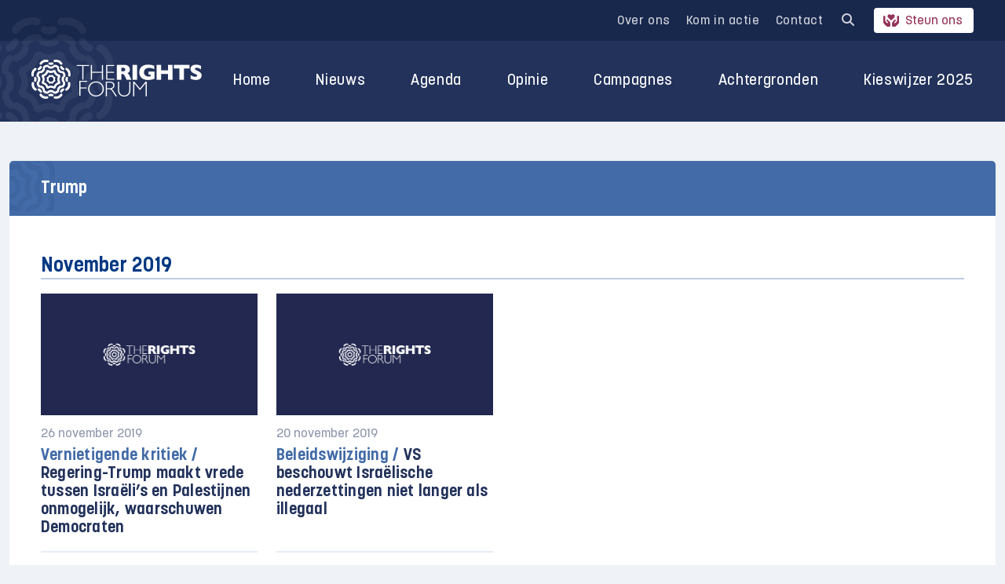

--- FILE ---
content_type: text/html; charset=UTF-8
request_url: https://rightsforum.org/tag/trump/page/2/
body_size: 20193
content:
<!DOCTYPE html>
<html>

<head>
  <meta charset="UTF-8">
<script type="text/javascript">
/* <![CDATA[ */
var gform;gform||(document.addEventListener("gform_main_scripts_loaded",function(){gform.scriptsLoaded=!0}),document.addEventListener("gform/theme/scripts_loaded",function(){gform.themeScriptsLoaded=!0}),window.addEventListener("DOMContentLoaded",function(){gform.domLoaded=!0}),gform={domLoaded:!1,scriptsLoaded:!1,themeScriptsLoaded:!1,isFormEditor:()=>"function"==typeof InitializeEditor,callIfLoaded:function(o){return!(!gform.domLoaded||!gform.scriptsLoaded||!gform.themeScriptsLoaded&&!gform.isFormEditor()||(gform.isFormEditor()&&console.warn("The use of gform.initializeOnLoaded() is deprecated in the form editor context and will be removed in Gravity Forms 3.1."),o(),0))},initializeOnLoaded:function(o){gform.callIfLoaded(o)||(document.addEventListener("gform_main_scripts_loaded",()=>{gform.scriptsLoaded=!0,gform.callIfLoaded(o)}),document.addEventListener("gform/theme/scripts_loaded",()=>{gform.themeScriptsLoaded=!0,gform.callIfLoaded(o)}),window.addEventListener("DOMContentLoaded",()=>{gform.domLoaded=!0,gform.callIfLoaded(o)}))},hooks:{action:{},filter:{}},addAction:function(o,r,e,t){gform.addHook("action",o,r,e,t)},addFilter:function(o,r,e,t){gform.addHook("filter",o,r,e,t)},doAction:function(o){gform.doHook("action",o,arguments)},applyFilters:function(o){return gform.doHook("filter",o,arguments)},removeAction:function(o,r){gform.removeHook("action",o,r)},removeFilter:function(o,r,e){gform.removeHook("filter",o,r,e)},addHook:function(o,r,e,t,n){null==gform.hooks[o][r]&&(gform.hooks[o][r]=[]);var d=gform.hooks[o][r];null==n&&(n=r+"_"+d.length),gform.hooks[o][r].push({tag:n,callable:e,priority:t=null==t?10:t})},doHook:function(r,o,e){var t;if(e=Array.prototype.slice.call(e,1),null!=gform.hooks[r][o]&&((o=gform.hooks[r][o]).sort(function(o,r){return o.priority-r.priority}),o.forEach(function(o){"function"!=typeof(t=o.callable)&&(t=window[t]),"action"==r?t.apply(null,e):e[0]=t.apply(null,e)})),"filter"==r)return e[0]},removeHook:function(o,r,t,n){var e;null!=gform.hooks[o][r]&&(e=(e=gform.hooks[o][r]).filter(function(o,r,e){return!!(null!=n&&n!=o.tag||null!=t&&t!=o.priority)}),gform.hooks[o][r]=e)}});
/* ]]> */
</script>

  <meta name="viewport" content="width=device-width, initial-scale=1.0">
  <title>Trump Archieven - Pagina 2 van 5 - The Rights Forum</title>
      <script src="https://code.jquery.com/jquery-3.6.0.slim.min.js" integrity="sha256-u7e5khyithlIdTpu22PHhENmPcRdFiHRjhAuHcs05RI=" crossorigin="anonymous"></script>
      <!-- Google Tag Manager -->
<script>(function(w,d,s,l,i){w[l]=w[l]||[];w[l].push({'gtm.start':
new Date().getTime(),event:'gtm.js'});var f=d.getElementsByTagName(s)[0],
j=d.createElement(s),dl=l!='dataLayer'?'&l='+l:'';j.async=true;j.src=
'https://www.googletagmanager.com/gtm.js?id='+i+dl;f.parentNode.insertBefore(j,f);
})(window,document,'script','dataLayer','GTM-PBKQ34KM');</script>
<!-- End Google Tag Manager -->

  <meta name='robots' content='index, follow, max-image-preview:large, max-snippet:-1, max-video-preview:-1' />
	<style>img:is([sizes="auto" i], [sizes^="auto," i]) { contain-intrinsic-size: 3000px 1500px }</style>
	
	<!-- This site is optimized with the Yoast SEO plugin v26.1.1 - https://yoast.com/wordpress/plugins/seo/ -->
	<link rel="canonical" href="https://rightsforum.org/tag/trump/page/2/" />
	<link rel="prev" href="https://rightsforum.org/tag/trump/" />
	<link rel="next" href="https://rightsforum.org/tag/trump/page/3/" />
	<meta property="og:locale" content="nl_NL" />
	<meta property="og:type" content="article" />
	<meta property="og:title" content="Trump Archieven - Pagina 2 van 5 - The Rights Forum" />
	<meta property="og:url" content="https://rightsforum.org/tag/trump/" />
	<meta property="og:site_name" content="The Rights Forum" />
	<meta name="twitter:card" content="summary_large_image" />
	<script type="application/ld+json" class="yoast-schema-graph">{"@context":"https://schema.org","@graph":[{"@type":"CollectionPage","@id":"https://rightsforum.org/tag/trump/","url":"https://rightsforum.org/tag/trump/page/2/","name":"Trump Archieven - Pagina 2 van 5 - The Rights Forum","isPartOf":{"@id":"https://rightsforum.org/#website"},"inLanguage":"nl-NL"},{"@type":"WebSite","@id":"https://rightsforum.org/#website","url":"https://rightsforum.org/","name":"The Rights Forum","description":"Voor een rechtvaardig Midden-Oosten beleid","potentialAction":[{"@type":"SearchAction","target":{"@type":"EntryPoint","urlTemplate":"https://rightsforum.org/?s={search_term_string}"},"query-input":{"@type":"PropertyValueSpecification","valueRequired":true,"valueName":"search_term_string"}}],"inLanguage":"nl-NL"}]}</script>
	<!-- / Yoast SEO plugin. -->


<link rel='dns-prefetch' href='//platform-api.sharethis.com' />
<link rel='dns-prefetch' href='//stats.wp.com' />

<link rel="alternate" type="application/rss+xml" title="The Rights Forum &raquo; Trump tag feed" href="https://rightsforum.org/tag/trump/feed/" />
<style id='wp-emoji-styles-inline-css' type='text/css'>

	img.wp-smiley, img.emoji {
		display: inline !important;
		border: none !important;
		box-shadow: none !important;
		height: 1em !important;
		width: 1em !important;
		margin: 0 0.07em !important;
		vertical-align: -0.1em !important;
		background: none !important;
		padding: 0 !important;
	}
</style>
<style id='classic-theme-styles-inline-css' type='text/css'>
/*! This file is auto-generated */
.wp-block-button__link{color:#fff;background-color:#32373c;border-radius:9999px;box-shadow:none;text-decoration:none;padding:calc(.667em + 2px) calc(1.333em + 2px);font-size:1.125em}.wp-block-file__button{background:#32373c;color:#fff;text-decoration:none}
</style>
<link rel='stylesheet' id='mediaelement-css' href='https://rightsforum.org/wp-includes/js/mediaelement/mediaelementplayer-legacy.min.css?ver=4.2.17' type='text/css' media='all' />
<link rel='stylesheet' id='wp-mediaelement-css' href='https://rightsforum.org/wp-includes/js/mediaelement/wp-mediaelement.min.css?ver=6.8.3' type='text/css' media='all' />
<style id='jetpack-sharing-buttons-style-inline-css' type='text/css'>
.jetpack-sharing-buttons__services-list{display:flex;flex-direction:row;flex-wrap:wrap;gap:0;list-style-type:none;margin:5px;padding:0}.jetpack-sharing-buttons__services-list.has-small-icon-size{font-size:12px}.jetpack-sharing-buttons__services-list.has-normal-icon-size{font-size:16px}.jetpack-sharing-buttons__services-list.has-large-icon-size{font-size:24px}.jetpack-sharing-buttons__services-list.has-huge-icon-size{font-size:36px}@media print{.jetpack-sharing-buttons__services-list{display:none!important}}.editor-styles-wrapper .wp-block-jetpack-sharing-buttons{gap:0;padding-inline-start:0}ul.jetpack-sharing-buttons__services-list.has-background{padding:1.25em 2.375em}
</style>
<style id='global-styles-inline-css' type='text/css'>
:root{--wp--preset--aspect-ratio--square: 1;--wp--preset--aspect-ratio--4-3: 4/3;--wp--preset--aspect-ratio--3-4: 3/4;--wp--preset--aspect-ratio--3-2: 3/2;--wp--preset--aspect-ratio--2-3: 2/3;--wp--preset--aspect-ratio--16-9: 16/9;--wp--preset--aspect-ratio--9-16: 9/16;--wp--preset--color--black: #000000;--wp--preset--color--cyan-bluish-gray: #abb8c3;--wp--preset--color--white: #ffffff;--wp--preset--color--pale-pink: #f78da7;--wp--preset--color--vivid-red: #cf2e2e;--wp--preset--color--luminous-vivid-orange: #ff6900;--wp--preset--color--luminous-vivid-amber: #fcb900;--wp--preset--color--light-green-cyan: #7bdcb5;--wp--preset--color--vivid-green-cyan: #00d084;--wp--preset--color--pale-cyan-blue: #8ed1fc;--wp--preset--color--vivid-cyan-blue: #0693e3;--wp--preset--color--vivid-purple: #9b51e0;--wp--preset--gradient--vivid-cyan-blue-to-vivid-purple: linear-gradient(135deg,rgba(6,147,227,1) 0%,rgb(155,81,224) 100%);--wp--preset--gradient--light-green-cyan-to-vivid-green-cyan: linear-gradient(135deg,rgb(122,220,180) 0%,rgb(0,208,130) 100%);--wp--preset--gradient--luminous-vivid-amber-to-luminous-vivid-orange: linear-gradient(135deg,rgba(252,185,0,1) 0%,rgba(255,105,0,1) 100%);--wp--preset--gradient--luminous-vivid-orange-to-vivid-red: linear-gradient(135deg,rgba(255,105,0,1) 0%,rgb(207,46,46) 100%);--wp--preset--gradient--very-light-gray-to-cyan-bluish-gray: linear-gradient(135deg,rgb(238,238,238) 0%,rgb(169,184,195) 100%);--wp--preset--gradient--cool-to-warm-spectrum: linear-gradient(135deg,rgb(74,234,220) 0%,rgb(151,120,209) 20%,rgb(207,42,186) 40%,rgb(238,44,130) 60%,rgb(251,105,98) 80%,rgb(254,248,76) 100%);--wp--preset--gradient--blush-light-purple: linear-gradient(135deg,rgb(255,206,236) 0%,rgb(152,150,240) 100%);--wp--preset--gradient--blush-bordeaux: linear-gradient(135deg,rgb(254,205,165) 0%,rgb(254,45,45) 50%,rgb(107,0,62) 100%);--wp--preset--gradient--luminous-dusk: linear-gradient(135deg,rgb(255,203,112) 0%,rgb(199,81,192) 50%,rgb(65,88,208) 100%);--wp--preset--gradient--pale-ocean: linear-gradient(135deg,rgb(255,245,203) 0%,rgb(182,227,212) 50%,rgb(51,167,181) 100%);--wp--preset--gradient--electric-grass: linear-gradient(135deg,rgb(202,248,128) 0%,rgb(113,206,126) 100%);--wp--preset--gradient--midnight: linear-gradient(135deg,rgb(2,3,129) 0%,rgb(40,116,252) 100%);--wp--preset--font-size--small: 13px;--wp--preset--font-size--medium: 20px;--wp--preset--font-size--large: 36px;--wp--preset--font-size--x-large: 42px;--wp--preset--spacing--20: 0.44rem;--wp--preset--spacing--30: 0.67rem;--wp--preset--spacing--40: 1rem;--wp--preset--spacing--50: 1.5rem;--wp--preset--spacing--60: 2.25rem;--wp--preset--spacing--70: 3.38rem;--wp--preset--spacing--80: 5.06rem;--wp--preset--shadow--natural: 6px 6px 9px rgba(0, 0, 0, 0.2);--wp--preset--shadow--deep: 12px 12px 50px rgba(0, 0, 0, 0.4);--wp--preset--shadow--sharp: 6px 6px 0px rgba(0, 0, 0, 0.2);--wp--preset--shadow--outlined: 6px 6px 0px -3px rgba(255, 255, 255, 1), 6px 6px rgba(0, 0, 0, 1);--wp--preset--shadow--crisp: 6px 6px 0px rgba(0, 0, 0, 1);}:where(.is-layout-flex){gap: 0.5em;}:where(.is-layout-grid){gap: 0.5em;}body .is-layout-flex{display: flex;}.is-layout-flex{flex-wrap: wrap;align-items: center;}.is-layout-flex > :is(*, div){margin: 0;}body .is-layout-grid{display: grid;}.is-layout-grid > :is(*, div){margin: 0;}:where(.wp-block-columns.is-layout-flex){gap: 2em;}:where(.wp-block-columns.is-layout-grid){gap: 2em;}:where(.wp-block-post-template.is-layout-flex){gap: 1.25em;}:where(.wp-block-post-template.is-layout-grid){gap: 1.25em;}.has-black-color{color: var(--wp--preset--color--black) !important;}.has-cyan-bluish-gray-color{color: var(--wp--preset--color--cyan-bluish-gray) !important;}.has-white-color{color: var(--wp--preset--color--white) !important;}.has-pale-pink-color{color: var(--wp--preset--color--pale-pink) !important;}.has-vivid-red-color{color: var(--wp--preset--color--vivid-red) !important;}.has-luminous-vivid-orange-color{color: var(--wp--preset--color--luminous-vivid-orange) !important;}.has-luminous-vivid-amber-color{color: var(--wp--preset--color--luminous-vivid-amber) !important;}.has-light-green-cyan-color{color: var(--wp--preset--color--light-green-cyan) !important;}.has-vivid-green-cyan-color{color: var(--wp--preset--color--vivid-green-cyan) !important;}.has-pale-cyan-blue-color{color: var(--wp--preset--color--pale-cyan-blue) !important;}.has-vivid-cyan-blue-color{color: var(--wp--preset--color--vivid-cyan-blue) !important;}.has-vivid-purple-color{color: var(--wp--preset--color--vivid-purple) !important;}.has-black-background-color{background-color: var(--wp--preset--color--black) !important;}.has-cyan-bluish-gray-background-color{background-color: var(--wp--preset--color--cyan-bluish-gray) !important;}.has-white-background-color{background-color: var(--wp--preset--color--white) !important;}.has-pale-pink-background-color{background-color: var(--wp--preset--color--pale-pink) !important;}.has-vivid-red-background-color{background-color: var(--wp--preset--color--vivid-red) !important;}.has-luminous-vivid-orange-background-color{background-color: var(--wp--preset--color--luminous-vivid-orange) !important;}.has-luminous-vivid-amber-background-color{background-color: var(--wp--preset--color--luminous-vivid-amber) !important;}.has-light-green-cyan-background-color{background-color: var(--wp--preset--color--light-green-cyan) !important;}.has-vivid-green-cyan-background-color{background-color: var(--wp--preset--color--vivid-green-cyan) !important;}.has-pale-cyan-blue-background-color{background-color: var(--wp--preset--color--pale-cyan-blue) !important;}.has-vivid-cyan-blue-background-color{background-color: var(--wp--preset--color--vivid-cyan-blue) !important;}.has-vivid-purple-background-color{background-color: var(--wp--preset--color--vivid-purple) !important;}.has-black-border-color{border-color: var(--wp--preset--color--black) !important;}.has-cyan-bluish-gray-border-color{border-color: var(--wp--preset--color--cyan-bluish-gray) !important;}.has-white-border-color{border-color: var(--wp--preset--color--white) !important;}.has-pale-pink-border-color{border-color: var(--wp--preset--color--pale-pink) !important;}.has-vivid-red-border-color{border-color: var(--wp--preset--color--vivid-red) !important;}.has-luminous-vivid-orange-border-color{border-color: var(--wp--preset--color--luminous-vivid-orange) !important;}.has-luminous-vivid-amber-border-color{border-color: var(--wp--preset--color--luminous-vivid-amber) !important;}.has-light-green-cyan-border-color{border-color: var(--wp--preset--color--light-green-cyan) !important;}.has-vivid-green-cyan-border-color{border-color: var(--wp--preset--color--vivid-green-cyan) !important;}.has-pale-cyan-blue-border-color{border-color: var(--wp--preset--color--pale-cyan-blue) !important;}.has-vivid-cyan-blue-border-color{border-color: var(--wp--preset--color--vivid-cyan-blue) !important;}.has-vivid-purple-border-color{border-color: var(--wp--preset--color--vivid-purple) !important;}.has-vivid-cyan-blue-to-vivid-purple-gradient-background{background: var(--wp--preset--gradient--vivid-cyan-blue-to-vivid-purple) !important;}.has-light-green-cyan-to-vivid-green-cyan-gradient-background{background: var(--wp--preset--gradient--light-green-cyan-to-vivid-green-cyan) !important;}.has-luminous-vivid-amber-to-luminous-vivid-orange-gradient-background{background: var(--wp--preset--gradient--luminous-vivid-amber-to-luminous-vivid-orange) !important;}.has-luminous-vivid-orange-to-vivid-red-gradient-background{background: var(--wp--preset--gradient--luminous-vivid-orange-to-vivid-red) !important;}.has-very-light-gray-to-cyan-bluish-gray-gradient-background{background: var(--wp--preset--gradient--very-light-gray-to-cyan-bluish-gray) !important;}.has-cool-to-warm-spectrum-gradient-background{background: var(--wp--preset--gradient--cool-to-warm-spectrum) !important;}.has-blush-light-purple-gradient-background{background: var(--wp--preset--gradient--blush-light-purple) !important;}.has-blush-bordeaux-gradient-background{background: var(--wp--preset--gradient--blush-bordeaux) !important;}.has-luminous-dusk-gradient-background{background: var(--wp--preset--gradient--luminous-dusk) !important;}.has-pale-ocean-gradient-background{background: var(--wp--preset--gradient--pale-ocean) !important;}.has-electric-grass-gradient-background{background: var(--wp--preset--gradient--electric-grass) !important;}.has-midnight-gradient-background{background: var(--wp--preset--gradient--midnight) !important;}.has-small-font-size{font-size: var(--wp--preset--font-size--small) !important;}.has-medium-font-size{font-size: var(--wp--preset--font-size--medium) !important;}.has-large-font-size{font-size: var(--wp--preset--font-size--large) !important;}.has-x-large-font-size{font-size: var(--wp--preset--font-size--x-large) !important;}
:where(.wp-block-post-template.is-layout-flex){gap: 1.25em;}:where(.wp-block-post-template.is-layout-grid){gap: 1.25em;}
:where(.wp-block-columns.is-layout-flex){gap: 2em;}:where(.wp-block-columns.is-layout-grid){gap: 2em;}
:root :where(.wp-block-pullquote){font-size: 1.5em;line-height: 1.6;}
</style>
<link rel='stylesheet' id='share-this-share-buttons-sticky-css' href='https://rightsforum.org/wp-content/plugins/sharethis-share-buttons/css/mu-style.css?ver=1755080741' type='text/css' media='all' />
<link data-minify="1" rel='stylesheet' id='give-styles-css' href='https://rightsforum.org/wp-content/cache/min/1/wp-content/plugins/give/assets/dist/css/give.css?ver=1761836442' type='text/css' media='all' />
<link data-minify="1" rel='stylesheet' id='give-donation-summary-style-frontend-css' href='https://rightsforum.org/wp-content/cache/min/1/wp-content/plugins/give/assets/dist/css/give-donation-summary.css?ver=1761836442' type='text/css' media='all' />
<link data-minify="1" rel='stylesheet' id='give_ffm_frontend_styles-css' href='https://rightsforum.org/wp-content/cache/min/1/wp-content/plugins/give-form-field-manager/assets/dist/css/give-ffm-frontend.css?ver=1761836442' type='text/css' media='all' />
<link data-minify="1" rel='stylesheet' id='give_ffm_datepicker_styles-css' href='https://rightsforum.org/wp-content/cache/min/1/wp-content/plugins/give-form-field-manager/assets/dist/css/give-ffm-datepicker.css?ver=1761836442' type='text/css' media='all' />
<link data-minify="1" rel='stylesheet' id='event-manager-style-css' href='https://rightsforum.org/wp-content/cache/min/1/wp-content/plugins/gf-event-registration-manager/css/style.css?ver=1761836442' type='text/css' media='all' />
<link data-minify="1" rel='stylesheet' id='cms-navigation-style-base-css' href='https://rightsforum.org/wp-content/cache/min/1/wp-content/plugins/wpml-cms-nav/res/css/cms-navigation-base.css?ver=1761836442' type='text/css' media='screen' />
<link data-minify="1" rel='stylesheet' id='cms-navigation-style-css' href='https://rightsforum.org/wp-content/cache/min/1/wp-content/plugins/wpml-cms-nav/res/css/cms-navigation.css?ver=1761836442' type='text/css' media='screen' />
<link data-minify="1" rel='stylesheet' id='dashicons-css' href='https://rightsforum.org/wp-content/cache/min/1/wp-includes/css/dashicons.min.css?ver=1761836442' type='text/css' media='all' />
<link data-minify="1" rel='stylesheet' id='theme-style-css' href='https://rightsforum.org/wp-content/cache/min/1/wp-content/themes/rm-rightsforum/assets/css/main.min.css?ver=1761836442' type='text/css' media='all' />
<script type="text/javascript" id="wpml-cookie-js-extra">
/* <![CDATA[ */
var wpml_cookies = {"wp-wpml_current_language":{"value":"nl","expires":1,"path":"\/"}};
var wpml_cookies = {"wp-wpml_current_language":{"value":"nl","expires":1,"path":"\/"}};
/* ]]> */
</script>
<script type="text/javascript" src="https://rightsforum.org/wp-content/plugins/sitepress-multilingual-cms/res/js/cookies/language-cookie.js?ver=476000" id="wpml-cookie-js" defer="defer" data-wp-strategy="defer"></script>
<script type="text/javascript" src="https://rightsforum.org/wp-includes/js/jquery/jquery.min.js?ver=3.7.1" id="jquery-core-js"></script>
<script type="text/javascript" src="https://rightsforum.org/wp-includes/js/jquery/jquery-migrate.min.js?ver=3.4.1" id="jquery-migrate-js"></script>
<script type="text/javascript" src="https://rightsforum.org/wp-includes/js/jquery/ui/core.min.js?ver=1.13.3" id="jquery-ui-core-js"></script>
<script type="text/javascript" src="https://rightsforum.org/wp-includes/js/jquery/ui/datepicker.min.js?ver=1.13.3" id="jquery-ui-datepicker-js"></script>
<script type="text/javascript" id="jquery-ui-datepicker-js-after">
/* <![CDATA[ */
jQuery(function(jQuery){jQuery.datepicker.setDefaults({"closeText":"Sluiten","currentText":"Vandaag","monthNames":["januari","februari","maart","april","mei","juni","juli","augustus","september","oktober","november","december"],"monthNamesShort":["jan","feb","mrt","apr","mei","jun","jul","aug","sep","okt","nov","dec"],"nextText":"Volgende","prevText":"Vorige","dayNames":["zondag","maandag","dinsdag","woensdag","donderdag","vrijdag","zaterdag"],"dayNamesShort":["zo","ma","di","wo","do","vr","za"],"dayNamesMin":["Z","M","D","W","D","V","Z"],"dateFormat":"MM d, yy","firstDay":1,"isRTL":false});});
/* ]]> */
</script>
<script type="text/javascript" src="https://rightsforum.org/wp-includes/js/jquery/ui/mouse.min.js?ver=1.13.3" id="jquery-ui-mouse-js"></script>
<script type="text/javascript" src="https://rightsforum.org/wp-includes/js/jquery/ui/slider.min.js?ver=1.13.3" id="jquery-ui-slider-js"></script>
<script type="text/javascript" src="https://rightsforum.org/wp-includes/js/clipboard.min.js?ver=2.0.11" id="clipboard-js"></script>
<script type="text/javascript" src="https://rightsforum.org/wp-includes/js/plupload/moxie.min.js?ver=1.3.5.1" id="moxiejs-js"></script>
<script type="text/javascript" src="https://rightsforum.org/wp-includes/js/plupload/plupload.min.js?ver=2.1.9" id="plupload-js"></script>
<script type="text/javascript" src="https://rightsforum.org/wp-includes/js/underscore.min.js?ver=1.13.7" id="underscore-js"></script>
<script type="text/javascript" src="https://rightsforum.org/wp-includes/js/dist/dom-ready.min.js?ver=f77871ff7694fffea381" id="wp-dom-ready-js"></script>
<script type="text/javascript" src="https://rightsforum.org/wp-includes/js/dist/hooks.min.js?ver=4d63a3d491d11ffd8ac6" id="wp-hooks-js"></script>
<script type="text/javascript" src="https://rightsforum.org/wp-includes/js/dist/i18n.min.js?ver=5e580eb46a90c2b997e6" id="wp-i18n-js"></script>
<script type="text/javascript" id="wp-i18n-js-after">
/* <![CDATA[ */
wp.i18n.setLocaleData( { 'text direction\u0004ltr': [ 'ltr' ] } );
/* ]]> */
</script>
<script type="text/javascript" id="wp-a11y-js-translations">
/* <![CDATA[ */
( function( domain, translations ) {
	var localeData = translations.locale_data[ domain ] || translations.locale_data.messages;
	localeData[""].domain = domain;
	wp.i18n.setLocaleData( localeData, domain );
} )( "default", {"translation-revision-date":"2025-10-15 13:45:15+0000","generator":"GlotPress\/4.0.2","domain":"messages","locale_data":{"messages":{"":{"domain":"messages","plural-forms":"nplurals=2; plural=n != 1;","lang":"nl"},"Notifications":["Meldingen"]}},"comment":{"reference":"wp-includes\/js\/dist\/a11y.js"}} );
/* ]]> */
</script>
<script type="text/javascript" src="https://rightsforum.org/wp-includes/js/dist/a11y.min.js?ver=3156534cc54473497e14" id="wp-a11y-js"></script>
<script type="text/javascript" id="plupload-handlers-js-extra">
/* <![CDATA[ */
var pluploadL10n = {"queue_limit_exceeded":"Je probeerde te veel bestanden in de wachtrij te plaatsen.","file_exceeds_size_limit":"%s overschrijdt de maximale uploadgrootte voor deze site.","zero_byte_file":"Dit bestand is leeg. Probeer een ander.","invalid_filetype":"Dit bestand kan niet door de webserver worden verwerkt.","not_an_image":"Dit bestand is geen afbeelding. Probeer een ander bestand.","image_memory_exceeded":"Het geheugen is overschreden. Probeer opnieuw met een kleiner bestand.","image_dimensions_exceeded":"Dit is groter dan de maximaal toegestane grootte. Een ander bestand proberen.","default_error":"Fout opgetreden bij het uploaden. Probeer later nog eens.","missing_upload_url":"Er was een configuratie fout. Neem contact op met de serverbeheerder.","upload_limit_exceeded":"Je mag slechts 1 bestand uploaden.","http_error":"Onverwachte reactie van de server. Het bestand is mogelijk succesvol ge\u00fcpload. Controleer in de mediabibliotheek, of laad de pagina opnieuw.","http_error_image":"De server kan de afbeelding niet verwerken. Dit kan gebeuren als de server het druk heeft of niet genoeg bronnen heeft om de taak te voltooien. Het uploaden van een kleinere afbeelding kan helpen. De aanbevolen maximale grootte is 2560 pixels.","upload_failed":"Uploaden mislukt.","big_upload_failed":"Probeer dit bestand te uploaden met de %1$sbrowser uploader%2$s.","big_upload_queued":"%s overschrijdt de maximale uploadgrootte voor de multi-bestandsuploader zoals gebruikt in je browser.","io_error":"IO-fout.","security_error":"Beveiligingsfout.","file_cancelled":"Bestand geannuleerd.","upload_stopped":"Uploaden gestopt.","dismiss":"Negeren","crunching":"Een ogenblik geduld\u2026","deleted":"naar de prullenbak verplaatst.","error_uploading":"Uploaden van \u201c%s\u201d is mislukt.","unsupported_image":"Deze afbeelding kan niet worden weergegeven in een webbrowser. Voor de beste resultaten converteer je het naar JPEG voordat je het uploadt.","noneditable_image":"De webserver kan geen responsive afbeeldingsformaten genereren voor deze afbeelding. Converteer het naar JPEG of PNG voordat je het uploadt.","file_url_copied":"De bestands-URL is naar je klembord gekopieerd"};
/* ]]> */
</script>
<script type="text/javascript" src="https://rightsforum.org/wp-includes/js/plupload/handlers.min.js?ver=6.8.3" id="plupload-handlers-js"></script>
<script type="text/javascript" id="give_ffm_frontend-js-extra">
/* <![CDATA[ */
var give_ffm_frontend = {"ajaxurl":"https:\/\/rightsforum.org\/wp-admin\/admin-ajax.php","error_message":"Please complete all required fields","submit_button_text":"Donate Now","nonce":"d6154dd1d8","confirmMsg":"Are you sure?","i18n":{"timepicker":{"choose_time":"Choose Time","time":"Time","hour":"Hour","minute":"Minute","second":"Second","done":"Done","now":"Now"},"repeater":{"max_rows":"You have added the maximum number of fields allowed."}},"plupload":{"url":"https:\/\/rightsforum.org\/wp-admin\/admin-ajax.php?nonce=0c06113a15","flash_swf_url":"https:\/\/rightsforum.org\/wp-includes\/js\/plupload\/plupload.flash.swf","filters":[{"title":"Allowed Files","extensions":"*"}],"multipart":true,"urlstream_upload":true}};
/* ]]> */
</script>
<script type="text/javascript" src="https://rightsforum.org/wp-content/plugins/give-form-field-manager/assets/dist/js/give-ffm-frontend.js?ver=3.1.1" id="give_ffm_frontend-js"></script>
<script type="text/javascript" src="//platform-api.sharethis.com/js/sharethis.js?ver=2.3.6#property=68d3d068371881720194415e&amp;product=-buttons&amp;source=sharethis-share-buttons-wordpress" id="share-this-share-buttons-mu-js"></script>
<script type="text/javascript" id="give-js-extra">
/* <![CDATA[ */
var give_global_vars = {"ajaxurl":"https:\/\/rightsforum.org\/wp-admin\/admin-ajax.php","checkout_nonce":"19c532fbda","currency":"EUR","currency_sign":"\u20ac","currency_pos":"before","thousands_separator":".","decimal_separator":",","no_gateway":"Selecteer een betalingsmethode.","bad_minimum":"Het minimaal te doneren bedrag voor dit formulier is","bad_maximum":"Het maximale donatiebedrag voor dit formulier is","general_loading":"Aan het laden...","purchase_loading":"Even wachten...","textForOverlayScreen":"<h3>Verwerken...<\/h3><p>Dit duurt maar een seconde!<\/p>","number_decimals":"0","is_test_mode":"","give_version":"3.22.2","magnific_options":{"main_class":"give-modal","close_on_bg_click":false},"form_translation":{"payment-mode":"Selecteer een betaalwijze.","give_first":"Voer je voornaam in.","give_last":"Voer je achternaam in.","give_email":"Geef een geldig e-mailadres op.","give_user_login":"Ongeldige gebruikersnaam of e-mailadres.","give_user_pass":"Voer een wachtwoord in.","give_user_pass_confirm":"Voer bevestigingswachtwoord in.","give_agree_to_terms":"Je moet akkoord gaan met de algemene voorwaarden."},"confirm_email_sent_message":"Controleer je e-mail en klik op de link om je complete donatie geschiedenis te bekijken.","ajax_vars":{"ajaxurl":"https:\/\/rightsforum.org\/wp-admin\/admin-ajax.php","ajaxNonce":"fbf1708ce5","loading":"Aan het laden","select_option":"Selecteer een optie","default_gateway":"mollie","permalinks":"1","number_decimals":0},"cookie_hash":"2c36d70d1bea527c9463a4de114874d8","session_nonce_cookie_name":"wp-give_session_reset_nonce_2c36d70d1bea527c9463a4de114874d8","session_cookie_name":"wp-give_session_2c36d70d1bea527c9463a4de114874d8","delete_session_nonce_cookie":"0"};
var giveApiSettings = {"root":"https:\/\/rightsforum.org\/wp-json\/give-api\/v2\/","rest_base":"give-api\/v2"};
/* ]]> */
</script>
<script type="text/javascript" src="https://rightsforum.org/wp-content/plugins/give/assets/dist/js/give.js?ver=9cbf3d9eb5dd62d5" id="give-js"></script>
<script type="text/javascript" src="https://rightsforum.org/wp-content/themes/rm-rightsforum/assets/js/combined.min.js?ver=1.2.0" id="theme-script-js"></script>
<link rel="EditURI" type="application/rsd+xml" title="RSD" href="https://rightsforum.org/xmlrpc.php?rsd" />
<meta name="generator" content="WordPress 6.8.3" />
<meta name="generator" content="WPML ver:4.7.6 stt:37,1;" />
<meta name="generator" content="Give v3.22.2" />
	<style>img#wpstats{display:none}</style>
		<link rel="icon" href="https://rightsforum.org/wp-content/uploads/2022/02/cropped-favicon-trf-3-1-32x32.png" sizes="32x32" />
<link rel="icon" href="https://rightsforum.org/wp-content/uploads/2022/02/cropped-favicon-trf-3-1-192x192.png" sizes="192x192" />
<link rel="apple-touch-icon" href="https://rightsforum.org/wp-content/uploads/2022/02/cropped-favicon-trf-3-1-180x180.png" />
<meta name="msapplication-TileImage" content="https://rightsforum.org/wp-content/uploads/2022/02/cropped-favicon-trf-3-1-270x270.png" />

  <style>
    .kieswijzer-menu {
      position: relative;
    }
    .kieswijzer-menu:after:not(footer .kieswijzer-menu:after) {
      content: '';
  position: absolute;
  bottom: -7px;
  left: 19px;
  width: 90%;
  height: 3px;
  background: red;
    }
    .single-campaign .kader {
      border: 3px double #3f8c94;
      padding: 20px 20px;
      color: rgba(34, 50, 91, 1);
      font-weight: bold;
      margin-bottom: 1.25em;
      background: #3f8c9414;
    }

    .single-campaign .kader.dotted {
      border-style: dotted;
      max-height: 420px;
      overflow-y: scroll;
    }

    .single-campaign.postid-15257 .button {
      background: #3f8c94;
      color: #fff;
      text-decoration: none;
    }

    .single-campaign.postid-15476 .button {
      background: #3f8c94;
      color: #fff;
      text-decoration: none;
    }

    .page-id-15485 .boxed a.button {
      background: #3f8c94;
      color: #fff;
      text-decoration: none !important;
      margin-right: 10px;
    }

    .single-campaign .kader.dotted li {
      font-weight: 400;
    }
  </style>

<meta name="generator" content="WP Rocket 3.20.0.2" data-wpr-features="wpr_minify_css wpr_preload_links wpr_desktop" /></head>

<body class="archive paged tag tag-trump tag-50 wp-embed-responsive paged-2 tag-paged-2 wp-theme-rm-rightsforum">
<!-- Google Tag Manager (noscript) -->
<noscript><iframe src="https://www.googletagmanager.com/ns.html?id=GTM-PBKQ34KM"
height="0" width="0" style="display:none;visibility:hidden"></iframe></noscript>
<!-- End Google Tag Manager (noscript) -->
  <div data-rocket-location-hash="693d32b864bba3c427a9ba11a6398cbe" class="mobile-nav-bg"></div>
  <div data-rocket-location-hash="a308324ffe7e7cbd0b83d934c2aacf9e" class="container--nav">
    <div class="nav--secondary">
      <ul>
        <li class=" menu-item menu-item-type-post_type menu-item-object-page depth-0"><a href="https://rightsforum.org/over-ons/">Over ons</a></li><li class=" menu-item menu-item-type-post_type menu-item-object-page depth-0"><a href="https://rightsforum.org/kom-in-actie/">Kom in actie</a></li><li class=" menu-item menu-item-type-post_type menu-item-object-page depth-0"><a href="https://rightsforum.org/contact/">Contact</a></li><li class="search-bar" style="display:none;">
  <form id="searchform" method="get" action="https://rightsforum.org/">
      <input type="search" class="search-field" name="s" placeholder="Zoeken.." value="">
            <input type="submit" value="Search" class="d-none">
  </form>
</li>
<li><a target="_self" class="search-btn"><i class="fas fa-search"></i></a></li>
        <!-- <li class="search-bar" style="display:none;"><input type="search" placeholder="Zoeken.."></li>
        <li><a target="_self" class="search-btn"><i class="fas fa-search"></i></a></li> -->
      </ul>
              <a href="https://rightsforum.org/steun-ons/" class="button button--small donate-btn"><i class="fas fa-hands-heart"></i>Steun ons</a>
      
    </div>
    <div class="navbar">
      <a href="https://rightsforum.org" class="logo">
        <img src="https://rightsforum.org/wp-content/themes/rm-rightsforum/assets/media/trf-logo.png" alt="">
      </a>
      <nav class="closed">
        <ul>
          <li class=" menu-item menu-item-type-post_type menu-item-object-page menu-item-home depth-0"><a href="https://rightsforum.org/">Home</a></li><li class=" menu-item menu-item-type-post_type menu-item-object-page current_page_parent depth-0"><a href="https://rightsforum.org/nieuws/">Nieuws</a></li><li class=" menu-item menu-item-type-post_type_archive menu-item-object-event depth-0"><a href="https://rightsforum.org/agenda/" title="Post Type voor evenement">Agenda</a></li><li class=" menu-item menu-item-type-post_type_archive menu-item-object-opinion depth-0"><a href="https://rightsforum.org/opinie/" title="Post Type voor opinie">Opinie</a></li><li class=" menu-item menu-item-type-post_type_archive menu-item-object-campaign depth-0"><a href="https://rightsforum.org/campagnes/" title="Post Type voor campagne">Campagnes</a></li><li class=" menu-item menu-item-type-post_type menu-item-object-page depth-0"><a href="https://rightsforum.org/achtergronden/">Achtergronden</a></li><li class="kieswijzer-menu menu-item menu-item-type-post_type menu-item-object-page depth-0"><a href="https://rightsforum.org/kieswijzer-2025/">Kieswijzer 2025</a></li>        </ul>
      </nav>
      <span class="nav--toggle">
        <i class="fas fa-bars"></i>
      </span>
    </div>
  </div>  <!-- Nieuws -->
    <section data-rocket-location-hash="0ebe41e46501a36161045579e784c319" class="container-fluid isArchive">
      <div data-rocket-location-hash="ec21a9d3d994d6c412a7f256d556a843" class="container category category--nieuws">
        <div data-rocket-location-hash="5628f7b7f79a1e6b6bbb5a05ada90aaf" class="category__header">
          <span class="category__title">Trump</span>
        </div>
        <div data-rocket-location-hash="3a292658dfb38e97fec7e4b731a60ce7" class="category__content"><div class="row gx-4 px-3 px-md-0"><div class="col-12"><h2 class="archive--title">November 2019</h2></div>          <div class="col-12 col-md-6 col-lg-3 mt-0 pb-2 mb-3">
            <div class="card card--nieuws">
              <!-- <div class="card__inner"> -->
                                  <a href="https://rightsforum.org/regering-trump-maakt-vrede-tussen-israelis-en-palestijnen-onmogelijk-waarschuwen-democraten/">
                    <figure>
                      <img src="https://rightsforum.org/wp-content/themes/rm-rightsforum/screenshot.png">                    </figure>
                  </a>
                  <div class="card__inner">
                    <span class="date">26 november 2019</span>
                    <a href="https://rightsforum.org/regering-trump-maakt-vrede-tussen-israelis-en-palestijnen-onmogelijk-waarschuwen-democraten/">
                      <h3><span class="subject">Vernietigende kritiek /</span> Regering-Trump maakt vrede tussen Israëli’s en Palestijnen onmogelijk, waarschuwen Democraten</h3>
                    </a>
                  </div>
                              <!-- </div> -->
            </div>
          </div>
                  <div class="col-12 col-md-6 col-lg-3 mt-0 pb-2 mb-3">
            <div class="card card--nieuws">
              <!-- <div class="card__inner"> -->
                                  <a href="https://rightsforum.org/vs-beschouwt-israelische-nederzettingen-niet-langer-als-illegaal/">
                    <figure>
                      <img src="https://rightsforum.org/wp-content/themes/rm-rightsforum/screenshot.png">                    </figure>
                  </a>
                  <div class="card__inner">
                    <span class="date">20 november 2019</span>
                    <a href="https://rightsforum.org/vs-beschouwt-israelische-nederzettingen-niet-langer-als-illegaal/">
                      <h3><span class="subject">Beleidswijziging /</span> VS beschouwt Israëlische nederzettingen niet langer als illegaal</h3>
                    </a>
                  </div>
                              <!-- </div> -->
            </div>
          </div>
        </div></div></div></div><section data-rocket-location-hash="9d511412b9400df39f62b8073f22e05e" class="container-fluid isArchive">
            <div data-rocket-location-hash="c76883af0e3a066e2905b48ac44ec81b" class="container category category--nieuws"><div class="category__content"><div class="row gx-4 px-3 px-md-0"><div class="col-12"><h2 class="archive--title">September 2019</h2></div>          <div class="col-12 col-md-6 col-lg-3 mt-0 pb-2 mb-3">
            <div class="card card--opinie">
              <!-- <div class="card__inner"> -->
                                  <a href="https://rightsforum.org/opinie/christen-zionisten-de-kracht-achter-trumps-israelbeleid/">
                    <figure>
                      <img src="https://rightsforum.org/wp-content/themes/rm-rightsforum/screenshot.png">                    </figure>
                  </a>
                  <div class="card__inner">
                    <span class="date">16 september 2019</span>
                    <a href="https://rightsforum.org/opinie/christen-zionisten-de-kracht-achter-trumps-israelbeleid/">
                      <h3><span class="subject">Jan Schnerr /</span> Christen-zionisten, de kracht achter Trumps Israëlbeleid</h3>
                    </a>
                  </div>
                              <!-- </div> -->
            </div>
          </div>
                  <div class="col-12 col-md-6 col-lg-3 mt-0 pb-2 mb-3">
            <div class="card card--nieuws">
              <!-- <div class="card__inner"> -->
                                  <a href="https://rightsforum.org/netanyahu-zal-jordaanvallei-annexeren-als-hij-verkiezingen-wint/">
                    <figure>
                      <img src="https://rightsforum.org/wp-content/themes/rm-rightsforum/screenshot.png">                    </figure>
                  </a>
                  <div class="card__inner">
                    <span class="date">13 september 2019</span>
                    <a href="https://rightsforum.org/netanyahu-zal-jordaanvallei-annexeren-als-hij-verkiezingen-wint/">
                      <h3><span class="subject">Sancties onvermijdelijk /</span> Netanyahu zal Jordaanvallei annexeren als hij verkiezingen wint</h3>
                    </a>
                  </div>
                              <!-- </div> -->
            </div>
          </div>
        </div></div></div></div><section data-rocket-location-hash="9f3b70a7bf16d12b7d77f4422444c27d" class="container-fluid isArchive">
            <div class="container category category--nieuws"><div class="category__content"><div class="row gx-4 px-3 px-md-0"><div class="col-12"><h2 class="archive--title">Augustus 2019</h2></div>          <div class="col-12 col-md-6 col-lg-3 mt-0 pb-2 mb-3">
            <div class="card card--nieuws">
              <!-- <div class="card__inner"> -->
                                  <a href="https://rightsforum.org/amerikaans-ministerie-van-buitenlandse-zaken-tovert-palestijnse-gebieden-weg/">
                    <figure>
                      <img src="https://rightsforum.org/wp-content/themes/rm-rightsforum/screenshot.png">                    </figure>
                  </a>
                  <div class="card__inner">
                    <span class="date">27 augustus 2019</span>
                    <a href="https://rightsforum.org/amerikaans-ministerie-van-buitenlandse-zaken-tovert-palestijnse-gebieden-weg/">
                      <h3><span class="subject">Verdwijntruc /</span> Amerikaans ministerie van Buitenlandse Zaken tovert Palestijnse gebieden weg</h3>
                    </a>
                  </div>
                              <!-- </div> -->
            </div>
          </div>
                  <div class="col-12 col-md-6 col-lg-3 mt-0 pb-2 mb-3">
            <div class="card card--opinie">
              <!-- <div class="card__inner"> -->
                                  <a href="https://rightsforum.org/opinie/trump-en-netanyahu-de-ene-hand-wast-de-andere/">
                    <figure>
                      <img src="https://rightsforum.org/wp-content/themes/rm-rightsforum/screenshot.png">                    </figure>
                  </a>
                  <div class="card__inner">
                    <span class="date">21 augustus 2019</span>
                    <a href="https://rightsforum.org/opinie/trump-en-netanyahu-de-ene-hand-wast-de-andere/">
                      <h3><span class="subject">Simcha de Vries /</span> Trump en Netanyahu: de ene hand wast de andere</h3>
                    </a>
                  </div>
                              <!-- </div> -->
            </div>
          </div>
                  <div class="col-12 col-md-6 col-lg-3 mt-0 pb-2 mb-3">
            <div class="card card--nieuws">
              <!-- <div class="card__inner"> -->
                                  <a href="https://rightsforum.org/de-moord-op-de-tweestatenoplossing/">
                    <figure>
                      <img src="https://rightsforum.org/wp-content/themes/rm-rightsforum/screenshot.png">                    </figure>
                  </a>
                  <div class="card__inner">
                    <span class="date">20 augustus 2019</span>
                    <a href="https://rightsforum.org/de-moord-op-de-tweestatenoplossing/">
                      <h3><span class="subject">Analyse /</span> De moord op de tweestatenoplossing</h3>
                    </a>
                  </div>
                              <!-- </div> -->
            </div>
          </div>
                  <div class="col-12 col-md-6 col-lg-3 mt-0 pb-2 mb-3">
            <div class="card card--nieuws">
              <!-- <div class="card__inner"> -->
                                  <a href="https://rightsforum.org/netanyahu-weigert-amerikaanse-congresleden-toegang-tot-israel/">
                    <figure>
                      <img src="https://rightsforum.org/wp-content/themes/rm-rightsforum/screenshot.png">                    </figure>
                  </a>
                  <div class="card__inner">
                    <span class="date">16 augustus 2019</span>
                    <a href="https://rightsforum.org/netanyahu-weigert-amerikaanse-congresleden-toegang-tot-israel/">
                      <h3><span class="subject">Na druk Trump /</span> Netanyahu weigert Amerikaanse Congresleden toegang tot Israël</h3>
                    </a>
                  </div>
                              <!-- </div> -->
            </div>
          </div>
                  <div class="col-12 col-md-6 col-lg-3 mt-0 pb-2 mb-3">
            <div class="card card--nieuws">
              <!-- <div class="card__inner"> -->
                                  <a href="https://rightsforum.org/suggestief-artikel-volkskrant-is-stemmingmakerij-tegen-unrwa/">
                    <figure>
                      <img src="https://rightsforum.org/wp-content/themes/rm-rightsforum/screenshot.png">                    </figure>
                  </a>
                  <div class="card__inner">
                    <span class="date">6 augustus 2019</span>
                    <a href="https://rightsforum.org/suggestief-artikel-volkskrant-is-stemmingmakerij-tegen-unrwa/">
                      <h3><span class="subject">Palestijnse vluchtelingen /</span> Suggestief artikel Volkskrant is stemmingmakerij tegen UNRWA</h3>
                    </a>
                  </div>
                              <!-- </div> -->
            </div>
          </div>
        </div></div></div></div><section class="container-fluid isArchive">
            <div class="container category category--nieuws"><div class="category__content"><div class="row gx-4 px-3 px-md-0"><div class="col-12"><h2 class="archive--title">Juli 2019</h2></div>          <div class="col-12 col-md-6 col-lg-3 mt-0 pb-2 mb-3">
            <div class="card card--campagnes">
              <!-- <div class="card__inner"> -->
                                  <a href="https://rightsforum.org/campagnes/joodse-en-palestijnse-jongeren-vragen-steun-voor-strijd-tegen-onderdrukking-en-intimidatie/">
                    <figure>
                      <img src="https://rightsforum.org/wp-content/themes/rm-rightsforum/screenshot.png">                    </figure>
                  </a>
                  <div class="card__inner">
                    <span class="date">18 juli 2019</span>
                    <a href="https://rightsforum.org/campagnes/joodse-en-palestijnse-jongeren-vragen-steun-voor-strijd-tegen-onderdrukking-en-intimidatie/">
                      <h3><span class="subject">Petitie /</span> Joodse en Palestijnse jongeren vragen steun voor strijd tegen onderdrukking en intimidatie</h3>
                    </a>
                  </div>
                              <!-- </div> -->
            </div>
          </div>
        </div></div></div></div><section class="container-fluid isArchive">
            <div class="container category category--nieuws"><div class="category__content"><div class="row gx-4 px-3 px-md-0"><div class="col-12"><h2 class="archive--title">Juni 2019</h2></div>          <div class="col-12 col-md-6 col-lg-3 mt-0 pb-2 mb-3">
            <div class="card card--nieuws">
              <!-- <div class="card__inner"> -->
                                  <a href="https://rightsforum.org/ook-in-bahrein-toont-team-trump-zich-onverholen-pro-israelisch/">
                    <figure>
                      <img src="https://rightsforum.org/wp-content/themes/rm-rightsforum/screenshot.png">                    </figure>
                  </a>
                  <div class="card__inner">
                    <span class="date">28 juni 2019</span>
                    <a href="https://rightsforum.org/ook-in-bahrein-toont-team-trump-zich-onverholen-pro-israelisch/">
                      <h3><span class="subject">Workshop /</span> Ook in Bahrein toont Team Trump zich onverholen pro-Israëlisch</h3>
                    </a>
                  </div>
                              <!-- </div> -->
            </div>
          </div>
                  <div class="col-12 col-md-6 col-lg-3 mt-0 pb-2 mb-3">
            <div class="card card--nieuws">
              <!-- <div class="card__inner"> -->
                                  <a href="https://rightsforum.org/amerikaans-vredesplan-lijkt-recept-voor-mislukking/">
                    <figure>
                      <img src="https://rightsforum.org/wp-content/themes/rm-rightsforum/screenshot.png">                    </figure>
                  </a>
                  <div class="card__inner">
                    <span class="date">23 juni 2019</span>
                    <a href="https://rightsforum.org/amerikaans-vredesplan-lijkt-recept-voor-mislukking/">
                      <h3><span class="subject">Economische conferentie /</span> Amerikaans vredesplan lijkt recept voor mislukking</h3>
                    </a>
                  </div>
                              <!-- </div> -->
            </div>
          </div>
                  <div class="col-12 col-md-6 col-lg-3 mt-0 pb-2 mb-3">
            <div class="card card--nieuws">
              <!-- <div class="card__inner"> -->
                                  <a href="https://rightsforum.org/ruim-dertig-organisaties-roepen-eu-op-tot-actieve-rol-in-vredesproces/">
                    <figure>
                      <img src="https://rightsforum.org/wp-content/themes/rm-rightsforum/screenshot.png">                    </figure>
                  </a>
                  <div class="card__inner">
                    <span class="date">6 juni 2019</span>
                    <a href="https://rightsforum.org/ruim-dertig-organisaties-roepen-eu-op-tot-actieve-rol-in-vredesproces/">
                      <h3><span class="subject">Mensenrechten /</span> Ruim dertig organisaties roepen EU op tot actieve rol in vredesproces</h3>
                    </a>
                  </div>
                              <!-- </div> -->
            </div>
          </div>
        </div></div></div></div><section class="container-fluid isArchive">
            <div class="container category category--nieuws"><div class="category__content"><div class="row gx-4 px-3 px-md-0"><div class="col-12"><h2 class="archive--title">Mei 2019</h2></div>          <div class="col-12 col-md-6 col-lg-3 mt-0 pb-2 mb-3">
            <div class="card card--nieuws">
              <!-- <div class="card__inner"> -->
                                  <a href="https://rightsforum.org/brengt-trump-de-eenstaatoplossing-tot-stand/">
                    <figure>
                      <img src="https://rightsforum.org/wp-content/themes/rm-rightsforum/screenshot.png">                    </figure>
                  </a>
                  <div class="card__inner">
                    <span class="date">15 mei 2019</span>
                    <a href="https://rightsforum.org/brengt-trump-de-eenstaatoplossing-tot-stand/">
                      <h3><span class="subject">Deal of the Century /</span> Brengt Trump de éénstaatoplossing tot stand?</h3>
                    </a>
                  </div>
                              <!-- </div> -->
            </div>
          </div>
        </div></div></div></div><section class="container-fluid isArchive">
            <div class="container category category--nieuws"><div class="category__content"><div class="row gx-4 px-3 px-md-0"><div class="col-12"><h2 class="archive--title">April 2019</h2></div>          <div class="col-12 col-md-6 col-lg-3 mt-0 pb-2 mb-3">
            <div class="card card--opinie">
              <!-- <div class="card__inner"> -->
                                  <a href="https://rightsforum.org/opinie/palestijnse-staat-van-belofte-tot-obstakel-voor-rechtvaardigheid/">
                    <figure>
                      <img src="https://rightsforum.org/wp-content/themes/rm-rightsforum/screenshot.png">                    </figure>
                  </a>
                  <div class="card__inner">
                    <span class="date">28 april 2019</span>
                    <a href="https://rightsforum.org/opinie/palestijnse-staat-van-belofte-tot-obstakel-voor-rechtvaardigheid/">
                      <h3><span class="subject">Jan Schnerr /</span> Palestijnse staat: van belofte tot obstakel voor rechtvaardigheid</h3>
                    </a>
                  </div>
                              <!-- </div> -->
            </div>
          </div>
                  <div class="col-12 col-md-6 col-lg-3 mt-0 pb-2 mb-3">
            <div class="card card--nieuws">
              <!-- <div class="card__inner"> -->
                                  <a href="https://rightsforum.org/oproep-37-europese-oud-politici-aan-eu-red-de-tweestatenoplossing/">
                    <figure>
                      <img src="https://rightsforum.org/wp-content/themes/rm-rightsforum/screenshot.png">                    </figure>
                  </a>
                  <div class="card__inner">
                    <span class="date">15 april 2019</span>
                    <a href="https://rightsforum.org/oproep-37-europese-oud-politici-aan-eu-red-de-tweestatenoplossing/">
                      <h3><span class="subject">Open brief /</span> Oproep 37 Europese oud-politici aan EU: red de tweestatenoplossing</h3>
                    </a>
                  </div>
                              <!-- </div> -->
            </div>
          </div>
                  <div class="col-12 col-md-6 col-lg-3 mt-0 pb-2 mb-3">
            <div class="card card--nieuws">
              <!-- <div class="card__inner"> -->
                                  <a href="https://rightsforum.org/met-nieuw-kabinet-netanyahu-op-komst-valt-doek-voor-palestijnse-staat-en-vrede/">
                    <figure>
                      <img src="https://rightsforum.org/wp-content/themes/rm-rightsforum/screenshot.png">                    </figure>
                  </a>
                  <div class="card__inner">
                    <span class="date">10 april 2019</span>
                    <a href="https://rightsforum.org/met-nieuw-kabinet-netanyahu-op-komst-valt-doek-voor-palestijnse-staat-en-vrede/">
                      <h3><span class="subject">Verkiezingen /</span> Met nieuw kabinet-Netanyahu op komst valt doek voor Palestijnse staat en vrede</h3>
                    </a>
                  </div>
                              <!-- </div> -->
            </div>
          </div>
                  <div class="col-12 col-md-6 col-lg-3 mt-0 pb-2 mb-3">
            <div class="card card--nieuws">
              <!-- <div class="card__inner"> -->
                                  <a href="https://rightsforum.org/netanyahus-verkiezingsbelofte-geen-vrede-maar-annexatie-en-bezetting/">
                    <figure>
                      <img src="https://rightsforum.org/wp-content/themes/rm-rightsforum/screenshot.png">                    </figure>
                  </a>
                  <div class="card__inner">
                    <span class="date">8 april 2019</span>
                    <a href="https://rightsforum.org/netanyahus-verkiezingsbelofte-geen-vrede-maar-annexatie-en-bezetting/">
                      <h3><span class="subject">Verkiezingen /</span> Netanyahu’s verkiezingsbelofte: geen vrede, maar annexatie en bezetting</h3>
                    </a>
                  </div>
                              <!-- </div> -->
            </div>
          </div>
        </div></div></div></div><section class="container-fluid isArchive">
            <div class="container category category--nieuws"><div class="category__content"><div class="row gx-4 px-3 px-md-0"><div class="col-12"><h2 class="archive--title">Maart 2019</h2></div>          <div class="col-12 col-md-6 col-lg-3 mt-0 pb-2 mb-3">
            <div class="card card--nieuws">
              <!-- <div class="card__inner"> -->
                                  <a href="https://rightsforum.org/met-erkenning-van-israels-gezag-over-de-golan-staat-trump-opnieuw-alleen/">
                    <figure>
                      <img src="https://rightsforum.org/wp-content/themes/rm-rightsforum/screenshot.png">                    </figure>
                  </a>
                  <div class="card__inner">
                    <span class="date">22 maart 2019</span>
                    <a href="https://rightsforum.org/met-erkenning-van-israels-gezag-over-de-golan-staat-trump-opnieuw-alleen/">
                      <h3><span class="subject">Zware kritiek /</span> Met erkenning van Israëls gezag over de Golan staat Trump opnieuw alleen</h3>
                    </a>
                  </div>
                              <!-- </div> -->
            </div>
          </div>
        </div></div></div></div><section class="container-fluid isArchive">
            <div class="container category category--nieuws"><div class="category__content"><div class="row gx-4 px-3 px-md-0"><div class="col-12"><h2 class="archive--title">Februari 2019</h2></div>          <div class="col-12 col-md-6 col-lg-3 mt-0 pb-2 mb-3">
            <div class="card card--nieuws">
              <!-- <div class="card__inner"> -->
                                  <a href="https://rightsforum.org/amerikaans-rapport-onderwijs-unwra-volgt-vn-standaarden/">
                    <figure>
                      <img src="https://rightsforum.org/wp-content/themes/rm-rightsforum/screenshot.png">                    </figure>
                  </a>
                  <div class="card__inner">
                    <span class="date">12 februari 2019</span>
                    <a href="https://rightsforum.org/amerikaans-rapport-onderwijs-unwra-volgt-vn-standaarden/">
                      <h3><span class="subject">Bevestiging /</span> Amerikaans rapport: onderwijs UNRWA volgt VN-standaarden</h3>
                    </a>
                  </div>
                              <!-- </div> -->
            </div>
          </div>
                  <div class="col-12 col-md-6 col-lg-3 mt-0 pb-2 mb-3">
            <div class="card card--nieuws">
              <!-- <div class="card__inner"> -->
                                  <a href="https://rightsforum.org/israel-verbant-internationale-waarnemers-uit-hebron/">
                    <figure>
                      <img src="https://rightsforum.org/wp-content/themes/rm-rightsforum/screenshot.png">                    </figure>
                  </a>
                  <div class="card__inner">
                    <span class="date">12 februari 2019</span>
                    <a href="https://rightsforum.org/israel-verbant-internationale-waarnemers-uit-hebron/">
                      <h3><span class="subject">Geen getuigen /</span> Israël verbant internationale waarnemers uit Hebron</h3>
                    </a>
                  </div>
                              <!-- </div> -->
            </div>
          </div>
                  <div class="col-12 col-md-6 col-lg-3 mt-0 pb-2 mb-3">
            <div class="card card--nieuws">
              <!-- <div class="card__inner"> -->
                                  <a href="https://rightsforum.org/amerikaanse-steun-aan-palestijnen-terug-naar-nul/">
                    <figure>
                      <img src="https://rightsforum.org/wp-content/themes/rm-rightsforum/screenshot.png">                    </figure>
                  </a>
                  <div class="card__inner">
                    <span class="date">1 februari 2019</span>
                    <a href="https://rightsforum.org/amerikaanse-steun-aan-palestijnen-terug-naar-nul/">
                      <h3><span class="subject">Rampzalig beleid /</span> Amerikaanse steun aan Palestijnen terug naar nul</h3>
                    </a>
                  </div>
                              <!-- </div> -->
            </div>
          </div>
        </div></div></div></div><section class="container-fluid isArchive">
            <div class="container category category--nieuws"><div class="category__content"><div class="row gx-4 px-3 px-md-0"><div class="col-12"><h2 class="archive--title">Januari 2019</h2></div>          <div class="col-12 col-md-6 col-lg-3 mt-0 pb-2 mb-3">
            <div class="card card--opinie">
              <!-- <div class="card__inner"> -->
                                  <a href="https://rightsforum.org/opinie/israel-staat-voor-een-tweesprong-wordt-het-jaar-2019-cruciaal/">
                    <figure>
                      <img src="https://rightsforum.org/wp-content/themes/rm-rightsforum/screenshot.png">                    </figure>
                  </a>
                  <div class="card__inner">
                    <span class="date">9 januari 2019</span>
                    <a href="https://rightsforum.org/opinie/israel-staat-voor-een-tweesprong-wordt-het-jaar-2019-cruciaal/">
                      <h3><span class="subject">Jan Schnerr /</span> Israël staat voor een tweesprong. Wordt het jaar 2019 cruciaal?</h3>
                    </a>
                  </div>
                              <!-- </div> -->
            </div>
          </div>
                  <div class="col-12 col-md-6 col-lg-3 mt-0 pb-2 mb-3">
            <div class="card card--nieuws">
              <!-- <div class="card__inner"> -->
                                  <a href="https://rightsforum.org/in-2019-zal-de-druk-op-israel-voor-gelijke-rechten-voor-de-palestijnen-toenemen/">
                    <figure>
                      <img src="https://rightsforum.org/wp-content/themes/rm-rightsforum/screenshot.png">                    </figure>
                  </a>
                  <div class="card__inner">
                    <span class="date">4 januari 2019</span>
                    <a href="https://rightsforum.org/in-2019-zal-de-druk-op-israel-voor-gelijke-rechten-voor-de-palestijnen-toenemen/">
                      <h3><span class="subject">Eén staat /</span> In 2019 zal de druk op Israël voor gelijke rechten voor de Palestijnen toenemen</h3>
                    </a>
                  </div>
                              <!-- </div> -->
            </div>
          </div>
              </div>
    </div>
  </section>
  <div class="container container--pagination">
      
	<nav class="navigation pagination" aria-label="pagination">
		<h2 class="screen-reader-text"> </h2>
		<div class="nav-links"><ul class='page-numbers'>
	<li><a class="prev page-numbers" href="https://rightsforum.org/tag/trump/"><i class="far fa-arrow-left"></i></a></li>
	<li><a class="page-numbers" href="https://rightsforum.org/tag/trump/">1</a></li>
	<li><span aria-current="page" class="page-numbers current">2</span></li>
	<li><a class="page-numbers" href="https://rightsforum.org/tag/trump/page/3/">3</a></li>
	<li><a class="page-numbers" href="https://rightsforum.org/tag/trump/page/4/">4</a></li>
	<li><a class="page-numbers" href="https://rightsforum.org/tag/trump/page/5/">5</a></li>
	<li><a class="next page-numbers" href="https://rightsforum.org/tag/trump/page/3/"><i class="far fa-arrow-right"></i></a></li>
</ul>
</div>
	</nav>  </div>


<footer>
  <div class="container">
    <div class="row">
      <div class="col-12 col-lg-6 col-xl-5">
        <div class="form">
          <h2><span>Nieuwsbrief / </span> Blijf op de hoogte</h2>
          
                <div class='gf_browser_chrome gform_wrapper gravity-theme gform-theme--no-framework' data-form-theme='gravity-theme' data-form-index='0' id='gform_wrapper_1' ><div id='gf_1' class='gform_anchor' tabindex='-1'></div><form method='post' enctype='multipart/form-data' target='gform_ajax_frame_1' id='gform_1'  action='/tag/trump/page/2/#gf_1' data-formid='1' novalidate>
                        <div class='gform-body gform_body'><div id='gform_fields_1' class='gform_fields top_label form_sublabel_below description_below validation_below'><div id="field_1_3" class="gfield gfield--type-honeypot gform_validation_container field_sublabel_below gfield--has-description field_description_below field_validation_below gfield_visibility_visible"  ><label class='gfield_label gform-field-label' for='input_1_3'>URL</label><div class='ginput_container'><input name='input_3' id='input_1_3' type='text' value='' autocomplete='new-password'/></div><div class='gfield_description' id='gfield_description_1_3'>Dit veld is bedoeld voor validatiedoeleinden en moet niet worden gewijzigd.</div></div><div id="field_1_2" class="gfield gfield--type-email field_sublabel_below gfield--no-description field_description_below hidden_label field_validation_below gfield_visibility_visible"  ><label class='gfield_label gform-field-label' for='input_1_2'>E-mailadres</label><div class='ginput_container ginput_container_email'>
                            <input name='input_2' id='input_1_2' type='email' value='' class='large'   placeholder='E-mailadres'  aria-invalid="false"  />
                        </div></div></div></div>
        <div class='gform-footer gform_footer top_label'> <input type='submit' id='gform_submit_button_1' class='gform_button button' onclick='gform.submission.handleButtonClick(this);' data-submission-type='submit' value='Inschrijven'  /> <input type='hidden' name='gform_ajax' value='form_id=1&amp;title=&amp;description=&amp;tabindex=0&amp;theme=gravity-theme&amp;styles=[]&amp;hash=03767de5d10d8777b3ba2d2d736e09d7' />
            <input type='hidden' class='gform_hidden' name='gform_submission_method' data-js='gform_submission_method_1' value='iframe' />
            <input type='hidden' class='gform_hidden' name='gform_theme' data-js='gform_theme_1' id='gform_theme_1' value='gravity-theme' />
            <input type='hidden' class='gform_hidden' name='gform_style_settings' data-js='gform_style_settings_1' id='gform_style_settings_1' value='[]' />
            <input type='hidden' class='gform_hidden' name='is_submit_1' value='1' />
            <input type='hidden' class='gform_hidden' name='gform_submit' value='1' />
            
            <input type='hidden' class='gform_hidden' name='gform_unique_id' value='' />
            <input type='hidden' class='gform_hidden' name='state_1' value='WyJbXSIsIjA1NmVhOGJhM2U1OGY0MTMxMWNkOWI2NWE0NzhhMmNhIl0=' />
            <input type='hidden' autocomplete='off' class='gform_hidden' name='gform_target_page_number_1' id='gform_target_page_number_1' value='0' />
            <input type='hidden' autocomplete='off' class='gform_hidden' name='gform_source_page_number_1' id='gform_source_page_number_1' value='1' />
            <input type='hidden' name='gform_field_values' value='' />
            
        </div>
                        </form>
                        </div>
		                <iframe style='display:none;width:0px;height:0px;' src='about:blank' name='gform_ajax_frame_1' id='gform_ajax_frame_1' title='Dit iframe bevat de vereiste logica om Ajax aangedreven Gravity Forms te verwerken.'></iframe>
		                <script type="text/javascript">
/* <![CDATA[ */
 gform.initializeOnLoaded( function() {gformInitSpinner( 1, 'https://rightsforum.org/wp-content/plugins/gravityforms/images/spinner.svg', true );jQuery('#gform_ajax_frame_1').on('load',function(){var contents = jQuery(this).contents().find('*').html();var is_postback = contents.indexOf('GF_AJAX_POSTBACK') >= 0;if(!is_postback){return;}var form_content = jQuery(this).contents().find('#gform_wrapper_1');var is_confirmation = jQuery(this).contents().find('#gform_confirmation_wrapper_1').length > 0;var is_redirect = contents.indexOf('gformRedirect(){') >= 0;var is_form = form_content.length > 0 && ! is_redirect && ! is_confirmation;var mt = parseInt(jQuery('html').css('margin-top'), 10) + parseInt(jQuery('body').css('margin-top'), 10) + 100;if(is_form){jQuery('#gform_wrapper_1').html(form_content.html());if(form_content.hasClass('gform_validation_error')){jQuery('#gform_wrapper_1').addClass('gform_validation_error');} else {jQuery('#gform_wrapper_1').removeClass('gform_validation_error');}setTimeout( function() { /* delay the scroll by 50 milliseconds to fix a bug in chrome */ jQuery(document).scrollTop(jQuery('#gform_wrapper_1').offset().top - mt); }, 50 );if(window['gformInitDatepicker']) {gformInitDatepicker();}if(window['gformInitPriceFields']) {gformInitPriceFields();}var current_page = jQuery('#gform_source_page_number_1').val();gformInitSpinner( 1, 'https://rightsforum.org/wp-content/plugins/gravityforms/images/spinner.svg', true );jQuery(document).trigger('gform_page_loaded', [1, current_page]);window['gf_submitting_1'] = false;}else if(!is_redirect){var confirmation_content = jQuery(this).contents().find('.GF_AJAX_POSTBACK').html();if(!confirmation_content){confirmation_content = contents;}jQuery('#gform_wrapper_1').replaceWith(confirmation_content);jQuery(document).scrollTop(jQuery('#gf_1').offset().top - mt);jQuery(document).trigger('gform_confirmation_loaded', [1]);window['gf_submitting_1'] = false;wp.a11y.speak(jQuery('#gform_confirmation_message_1').text());}else{jQuery('#gform_1').append(contents);if(window['gformRedirect']) {gformRedirect();}}jQuery(document).trigger("gform_pre_post_render", [{ formId: "1", currentPage: "current_page", abort: function() { this.preventDefault(); } }]);        if (event && event.defaultPrevented) {                return;        }        const gformWrapperDiv = document.getElementById( "gform_wrapper_1" );        if ( gformWrapperDiv ) {            const visibilitySpan = document.createElement( "span" );            visibilitySpan.id = "gform_visibility_test_1";            gformWrapperDiv.insertAdjacentElement( "afterend", visibilitySpan );        }        const visibilityTestDiv = document.getElementById( "gform_visibility_test_1" );        let postRenderFired = false;        function triggerPostRender() {            if ( postRenderFired ) {                return;            }            postRenderFired = true;            gform.core.triggerPostRenderEvents( 1, current_page );            if ( visibilityTestDiv ) {                visibilityTestDiv.parentNode.removeChild( visibilityTestDiv );            }        }        function debounce( func, wait, immediate ) {            var timeout;            return function() {                var context = this, args = arguments;                var later = function() {                    timeout = null;                    if ( !immediate ) func.apply( context, args );                };                var callNow = immediate && !timeout;                clearTimeout( timeout );                timeout = setTimeout( later, wait );                if ( callNow ) func.apply( context, args );            };        }        const debouncedTriggerPostRender = debounce( function() {            triggerPostRender();        }, 200 );        if ( visibilityTestDiv && visibilityTestDiv.offsetParent === null ) {            const observer = new MutationObserver( ( mutations ) => {                mutations.forEach( ( mutation ) => {                    if ( mutation.type === 'attributes' && visibilityTestDiv.offsetParent !== null ) {                        debouncedTriggerPostRender();                        observer.disconnect();                    }                });            });            observer.observe( document.body, {                attributes: true,                childList: false,                subtree: true,                attributeFilter: [ 'style', 'class' ],            });        } else {            triggerPostRender();        }    } );} ); 
/* ]]> */
</script>
        </div>
      </div>
      <div class="col-12 col-lg-6 col-xl-7">
        <div class="row">
        <div class="col-6 col-lg-4 mb-3">
            <ul>
              <li class=" menu-item menu-item-type-post_type menu-item-object-page menu-item-home depth-0"><a href="https://rightsforum.org/">Home</a></li><li class=" menu-item menu-item-type-post_type menu-item-object-page current_page_parent depth-0"><a href="https://rightsforum.org/nieuws/">Nieuws</a></li><li class=" menu-item menu-item-type-post_type_archive menu-item-object-event depth-0"><a href="https://rightsforum.org/agenda/" title="Post Type voor evenement">Agenda</a></li><li class=" menu-item menu-item-type-post_type_archive menu-item-object-opinion depth-0"><a href="https://rightsforum.org/opinie/" title="Post Type voor opinie">Opinie</a></li><li class=" menu-item menu-item-type-post_type_archive menu-item-object-campaign depth-0"><a href="https://rightsforum.org/campagnes/" title="Post Type voor campagne">Campagnes</a></li><li class=" menu-item menu-item-type-post_type menu-item-object-page depth-0"><a href="https://rightsforum.org/achtergronden/">Achtergronden</a></li><li class="kieswijzer-menu menu-item menu-item-type-post_type menu-item-object-page depth-0"><a href="https://rightsforum.org/kieswijzer-2025/">Kieswijzer 2025</a></li>            </ul>
          </div>
          <div class="col-6 col-lg-4 mb-3">
            <ul>
              <li class=" menu-item menu-item-type-post_type menu-item-object-page depth-0"><a href="https://rightsforum.org/vacatures/">Vacatures</a></li><li class=" menu-item menu-item-type-post_type menu-item-object-page depth-0"><a href="https://rightsforum.org/over-ons/">Over ons</a></li><li class=" menu-item menu-item-type-custom menu-item-object-custom depth-0"><a href="https://rightsforum.org/en/about-us/">About us</a></li><li class=" menu-item menu-item-type-post_type menu-item-object-page depth-0"><a href="https://rightsforum.org/kom-in-actie/">Kom in actie</a></li><li class=" menu-item menu-item-type-post_type menu-item-object-page depth-0"><a href="https://rightsforum.org/contact/">Contact</a></li><li class=" menu-item menu-item-type-custom menu-item-object-custom depth-0"><a href="https://www.whatsapp.com/channel/0029VaEqpBR4inoraRsuLE1O" target="_blank">Whatsapp-kanaal</a></li><li class=" menu-item menu-item-type-custom menu-item-object-custom depth-0"><a href="https://www.geef.nl/nl/doel/the-rights-forum/anbi" target="_blank">ANBI</a></li>            </ul>
          </div>
          <div class="col-12 col-lg-4 mb-3 no-link-style">
            <ul>
             
              <li><strong>The Rights Forum</strong></li><li>Postbus 20565
</li><li>1001 NN Amsterdam</li><li>Tel: <a href="tel:+31 (0)20 488 2214">+31 (0)20 488 2214</a></li><li>IBAN: NL28 TRIO 0391 1893 79</li>              <li><span class="socials">
                <a href="https://www.facebook.com/therightsforum/" target="_blank"><i class="fab fa-facebook-f"></i></a><a href="https://twitter.com/therightsforum" target="_blank"><i class="fab fa-x-twitter"></i></a><a href="https://www.instagram.com/the_rights_forum/" target="_blank"><i class="fab fa-instagram"></i></a><a href="https://www.linkedin.com/company/the-rights-forum" target="_blank"><i class="fab fa-linkedin"></i></a><a href="https://www.youtube.com/@therightsforum6452" target="_blank"><i class="fab fa-youtube"></i></a><a href="https://bsky.app/profile/therightsforum.bsky.social" target="_blank"><i class="fab fa-bluesky"></i></a><a href="https://www.whatsapp.com/channel/0029VaEqpBR4inoraRsuLE1O" target="_blank"><i class="fab fa-whatsapp"></i></a>              </span></li>
            </ul> 
          </div>
        </div>
      </div>
    </div>
  </div>
</footer>

<div class="container-fluid foot-note">
  <div class="container pb-3">
    <div class="row">
      <div class="col-12">
        <div class="left">
          © 2007 - 2025 The Rights Forum / <a href="https://rightsforum.org/privacy-policy/">Privacy Policy</a>        </div>
        <div class="right">
          <!-- <a href="https://www.geef.nl/nl/doel/the-rights-forum/anbi" target="_blank">ANBI</a> -->
        </div>
      </div>
    </div>
  </div>
</div>
<script type="speculationrules">
{"prefetch":[{"source":"document","where":{"and":[{"href_matches":"\/*"},{"not":{"href_matches":["\/wp-*.php","\/wp-admin\/*","\/wp-content\/uploads\/*","\/wp-content\/*","\/wp-content\/plugins\/*","\/wp-content\/themes\/rm-rightsforum\/*","\/*\\?(.+)"]}},{"not":{"selector_matches":"a[rel~=\"nofollow\"]"}},{"not":{"selector_matches":".no-prefetch, .no-prefetch a"}}]},"eagerness":"conservative"}]}
</script>
    <script>
    document.addEventListener('DOMContentLoaded', function() {
        // Check of er een item parameter is
        const urlParams = new URLSearchParams(window.location.search);
        const itemId = urlParams.get('item');
        
        if (itemId) {
            // Scroll naar het element en voeg highlight toe
            const element = document.getElementById(itemId);
            if (element) {
                element.scrollIntoView({ behavior: 'smooth' });
                element.classList.add('highlight'); // Voeg CSS toe voor highlight effect
            }
        }
    });
    </script>
    <link data-minify="1" rel='stylesheet' id='gform_basic-css' href='https://rightsforum.org/wp-content/cache/min/1/wp-content/plugins/gravityforms/assets/css/dist/basic.min.css?ver=1761836442' type='text/css' media='all' />
<link rel='stylesheet' id='gform_theme_components-css' href='https://rightsforum.org/wp-content/plugins/gravityforms/assets/css/dist/theme-components.min.css?ver=2.9.21' type='text/css' media='all' />
<link rel='stylesheet' id='gform_theme-css' href='https://rightsforum.org/wp-content/plugins/gravityforms/assets/css/dist/theme.min.css?ver=2.9.21' type='text/css' media='all' />
<script type="text/javascript" id="give-donation-summary-script-frontend-js-extra">
/* <![CDATA[ */
var GiveDonationSummaryData = {"currencyPrecisionLookup":{"USD":2,"EUR":2,"GBP":2,"AUD":2,"BRL":2,"CAD":2,"CZK":2,"DKK":2,"HKD":2,"HUF":2,"ILS":2,"JPY":0,"MYR":2,"MXN":2,"MAD":2,"NZD":2,"NOK":2,"PHP":2,"PLN":2,"SGD":2,"KRW":0,"ZAR":2,"SEK":2,"CHF":2,"TWD":2,"THB":2,"INR":2,"TRY":2,"IRR":2,"RUB":2,"AED":2,"AMD":2,"ANG":2,"ARS":2,"AWG":2,"BAM":2,"BDT":2,"BHD":3,"BMD":2,"BND":2,"BOB":2,"BSD":2,"BWP":2,"BZD":2,"CLP":0,"CNY":2,"COP":2,"CRC":2,"CUC":2,"CUP":2,"DOP":2,"EGP":2,"GIP":2,"GTQ":2,"HNL":2,"HRK":2,"IDR":2,"ISK":0,"JMD":2,"JOD":2,"KES":2,"KWD":2,"KYD":2,"MKD":2,"NPR":2,"OMR":3,"PEN":2,"PKR":2,"RON":2,"SAR":2,"SZL":2,"TOP":2,"TZS":2,"UAH":2,"UYU":2,"VEF":2,"XCD":2,"AFN":2,"ALL":2,"AOA":2,"AZN":2,"BBD":2,"BGN":2,"BIF":0,"XBT":8,"BTN":1,"BYR":2,"BYN":2,"CDF":2,"CVE":2,"DJF":0,"DZD":2,"ERN":2,"ETB":2,"FJD":2,"FKP":2,"GEL":2,"GGP":2,"GHS":2,"GMD":2,"GNF":0,"GYD":2,"HTG":2,"IMP":2,"IQD":2,"IRT":2,"JEP":2,"KGS":2,"KHR":0,"KMF":2,"KPW":0,"KZT":2,"LAK":0,"LBP":2,"LKR":0,"LRD":2,"LSL":2,"LYD":3,"MDL":2,"MGA":0,"MMK":2,"MNT":2,"MOP":2,"MRO":2,"MUR":2,"MVR":1,"MWK":2,"MZN":0,"NAD":2,"NGN":2,"NIO":2,"PAB":2,"PGK":2,"PRB":2,"PYG":2,"QAR":2,"RSD":2,"RWF":2,"SBD":2,"SCR":2,"SDG":2,"SHP":2,"SLL":2,"SOS":2,"SRD":2,"SSP":2,"STD":2,"SYP":2,"TJS":2,"TMT":2,"TND":3,"TTD":2,"UGX":2,"UZS":2,"VND":1,"VUV":0,"WST":2,"XAF":2,"XOF":2,"XPF":2,"YER":2,"ZMW":2},"recurringLabelLookup":[]};
/* ]]> */
</script>
<script type="text/javascript" src="https://rightsforum.org/wp-content/plugins/give/assets/dist/js/give-donation-summary.js?ver=3.22.2" id="give-donation-summary-script-frontend-js"></script>
<script type="text/javascript" id="rocket-browser-checker-js-after">
/* <![CDATA[ */
"use strict";var _createClass=function(){function defineProperties(target,props){for(var i=0;i<props.length;i++){var descriptor=props[i];descriptor.enumerable=descriptor.enumerable||!1,descriptor.configurable=!0,"value"in descriptor&&(descriptor.writable=!0),Object.defineProperty(target,descriptor.key,descriptor)}}return function(Constructor,protoProps,staticProps){return protoProps&&defineProperties(Constructor.prototype,protoProps),staticProps&&defineProperties(Constructor,staticProps),Constructor}}();function _classCallCheck(instance,Constructor){if(!(instance instanceof Constructor))throw new TypeError("Cannot call a class as a function")}var RocketBrowserCompatibilityChecker=function(){function RocketBrowserCompatibilityChecker(options){_classCallCheck(this,RocketBrowserCompatibilityChecker),this.passiveSupported=!1,this._checkPassiveOption(this),this.options=!!this.passiveSupported&&options}return _createClass(RocketBrowserCompatibilityChecker,[{key:"_checkPassiveOption",value:function(self){try{var options={get passive(){return!(self.passiveSupported=!0)}};window.addEventListener("test",null,options),window.removeEventListener("test",null,options)}catch(err){self.passiveSupported=!1}}},{key:"initRequestIdleCallback",value:function(){!1 in window&&(window.requestIdleCallback=function(cb){var start=Date.now();return setTimeout(function(){cb({didTimeout:!1,timeRemaining:function(){return Math.max(0,50-(Date.now()-start))}})},1)}),!1 in window&&(window.cancelIdleCallback=function(id){return clearTimeout(id)})}},{key:"isDataSaverModeOn",value:function(){return"connection"in navigator&&!0===navigator.connection.saveData}},{key:"supportsLinkPrefetch",value:function(){var elem=document.createElement("link");return elem.relList&&elem.relList.supports&&elem.relList.supports("prefetch")&&window.IntersectionObserver&&"isIntersecting"in IntersectionObserverEntry.prototype}},{key:"isSlowConnection",value:function(){return"connection"in navigator&&"effectiveType"in navigator.connection&&("2g"===navigator.connection.effectiveType||"slow-2g"===navigator.connection.effectiveType)}}]),RocketBrowserCompatibilityChecker}();
/* ]]> */
</script>
<script type="text/javascript" id="rocket-preload-links-js-extra">
/* <![CDATA[ */
var RocketPreloadLinksConfig = {"excludeUris":"\/petitie\/|\/steun-ons\/|\/steun-ons-ga\/|\/(?:.+\/)?feed(?:\/(?:.+\/?)?)?$|\/(?:.+\/)?embed\/|\/donation-confirmation\/|\/donor-dashboard\/|\/donation-failed\/|http:\/\/(\/%5B\/%5D+)?\/(index.php\/)?(.*)wp-json(\/.*|$)|\/refer\/|\/go\/|\/recommend\/|\/recommends\/","usesTrailingSlash":"1","imageExt":"jpg|jpeg|gif|png|tiff|bmp|webp|avif|pdf|doc|docx|xls|xlsx|php","fileExt":"jpg|jpeg|gif|png|tiff|bmp|webp|avif|pdf|doc|docx|xls|xlsx|php|html|htm","siteUrl":"https:\/\/rightsforum.org","onHoverDelay":"100","rateThrottle":"3"};
/* ]]> */
</script>
<script type="text/javascript" id="rocket-preload-links-js-after">
/* <![CDATA[ */
(function() {
"use strict";var r="function"==typeof Symbol&&"symbol"==typeof Symbol.iterator?function(e){return typeof e}:function(e){return e&&"function"==typeof Symbol&&e.constructor===Symbol&&e!==Symbol.prototype?"symbol":typeof e},e=function(){function i(e,t){for(var n=0;n<t.length;n++){var i=t[n];i.enumerable=i.enumerable||!1,i.configurable=!0,"value"in i&&(i.writable=!0),Object.defineProperty(e,i.key,i)}}return function(e,t,n){return t&&i(e.prototype,t),n&&i(e,n),e}}();function i(e,t){if(!(e instanceof t))throw new TypeError("Cannot call a class as a function")}var t=function(){function n(e,t){i(this,n),this.browser=e,this.config=t,this.options=this.browser.options,this.prefetched=new Set,this.eventTime=null,this.threshold=1111,this.numOnHover=0}return e(n,[{key:"init",value:function(){!this.browser.supportsLinkPrefetch()||this.browser.isDataSaverModeOn()||this.browser.isSlowConnection()||(this.regex={excludeUris:RegExp(this.config.excludeUris,"i"),images:RegExp(".("+this.config.imageExt+")$","i"),fileExt:RegExp(".("+this.config.fileExt+")$","i")},this._initListeners(this))}},{key:"_initListeners",value:function(e){-1<this.config.onHoverDelay&&document.addEventListener("mouseover",e.listener.bind(e),e.listenerOptions),document.addEventListener("mousedown",e.listener.bind(e),e.listenerOptions),document.addEventListener("touchstart",e.listener.bind(e),e.listenerOptions)}},{key:"listener",value:function(e){var t=e.target.closest("a"),n=this._prepareUrl(t);if(null!==n)switch(e.type){case"mousedown":case"touchstart":this._addPrefetchLink(n);break;case"mouseover":this._earlyPrefetch(t,n,"mouseout")}}},{key:"_earlyPrefetch",value:function(t,e,n){var i=this,r=setTimeout(function(){if(r=null,0===i.numOnHover)setTimeout(function(){return i.numOnHover=0},1e3);else if(i.numOnHover>i.config.rateThrottle)return;i.numOnHover++,i._addPrefetchLink(e)},this.config.onHoverDelay);t.addEventListener(n,function e(){t.removeEventListener(n,e,{passive:!0}),null!==r&&(clearTimeout(r),r=null)},{passive:!0})}},{key:"_addPrefetchLink",value:function(i){return this.prefetched.add(i.href),new Promise(function(e,t){var n=document.createElement("link");n.rel="prefetch",n.href=i.href,n.onload=e,n.onerror=t,document.head.appendChild(n)}).catch(function(){})}},{key:"_prepareUrl",value:function(e){if(null===e||"object"!==(void 0===e?"undefined":r(e))||!1 in e||-1===["http:","https:"].indexOf(e.protocol))return null;var t=e.href.substring(0,this.config.siteUrl.length),n=this._getPathname(e.href,t),i={original:e.href,protocol:e.protocol,origin:t,pathname:n,href:t+n};return this._isLinkOk(i)?i:null}},{key:"_getPathname",value:function(e,t){var n=t?e.substring(this.config.siteUrl.length):e;return n.startsWith("/")||(n="/"+n),this._shouldAddTrailingSlash(n)?n+"/":n}},{key:"_shouldAddTrailingSlash",value:function(e){return this.config.usesTrailingSlash&&!e.endsWith("/")&&!this.regex.fileExt.test(e)}},{key:"_isLinkOk",value:function(e){return null!==e&&"object"===(void 0===e?"undefined":r(e))&&(!this.prefetched.has(e.href)&&e.origin===this.config.siteUrl&&-1===e.href.indexOf("?")&&-1===e.href.indexOf("#")&&!this.regex.excludeUris.test(e.href)&&!this.regex.images.test(e.href))}}],[{key:"run",value:function(){"undefined"!=typeof RocketPreloadLinksConfig&&new n(new RocketBrowserCompatibilityChecker({capture:!0,passive:!0}),RocketPreloadLinksConfig).init()}}]),n}();t.run();
}());
/* ]]> */
</script>
<script type="text/javascript" src="https://rightsforum.org/wp-content/themes/rm-rightsforum/assets/js/socialshare.js?ver=1.2.0" id="social-share-js"></script>
<script type="text/javascript" id="jetpack-stats-js-before">
/* <![CDATA[ */
_stq = window._stq || [];
_stq.push([ "view", JSON.parse("{\"v\":\"ext\",\"blog\":\"151236371\",\"post\":\"0\",\"tz\":\"1\",\"srv\":\"rightsforum.org\",\"arch_tag\":\"trump\",\"arch_results\":\"24\",\"j\":\"1:15.1.1\"}") ]);
_stq.push([ "clickTrackerInit", "151236371", "0" ]);
/* ]]> */
</script>
<script type="text/javascript" src="https://stats.wp.com/e-202545.js" id="jetpack-stats-js" defer="defer" data-wp-strategy="defer"></script>
<script type="text/javascript" defer='defer' src="https://rightsforum.org/wp-content/plugins/gravityforms/js/jquery.json.min.js?ver=2.9.21" id="gform_json-js"></script>
<script type="text/javascript" id="gform_gravityforms-js-extra">
/* <![CDATA[ */
var gform_i18n = {"datepicker":{"days":{"monday":"Ma","tuesday":"Di","wednesday":"Wo","thursday":"Do","friday":"Vr","saturday":"Za","sunday":"Zo"},"months":{"january":"Januari","february":"Februari","march":"Maart","april":"April","may":"Mei","june":"Juni","july":"Juli","august":"Augustus","september":"September","october":"Oktober","november":"November","december":"December"},"firstDay":1,"iconText":"Selecteer een datum"}};
var gf_legacy_multi = [];
var gform_gravityforms = {"strings":{"invalid_file_extension":"Dit bestandstype is niet toegestaan. Moet \u00e9\u00e9n van de volgende zijn:","delete_file":"Dit bestand verwijderen","in_progress":"in behandeling","file_exceeds_limit":"Bestand overschrijdt limiet bestandsgrootte","illegal_extension":"Dit type bestand is niet toegestaan.","max_reached":"Maximale aantal bestanden bereikt","unknown_error":"Er was een probleem bij het opslaan van het bestand op de server","currently_uploading":"Wacht tot het uploaden is voltooid","cancel":"Annuleren","cancel_upload":"Deze upload annuleren","cancelled":"Geannuleerd","error":"Fout","message":"Bericht"},"vars":{"images_url":"https:\/\/rightsforum.org\/wp-content\/plugins\/gravityforms\/images"}};
var gf_global = {"gf_currency_config":{"name":"Euro","symbol_left":"","symbol_right":"&#8364;","symbol_padding":" ","thousand_separator":".","decimal_separator":",","decimals":2,"code":"EUR"},"base_url":"https:\/\/rightsforum.org\/wp-content\/plugins\/gravityforms","number_formats":[],"spinnerUrl":"https:\/\/rightsforum.org\/wp-content\/plugins\/gravityforms\/images\/spinner.svg","version_hash":"a1a96a7988672cb84645d0c80fc554e3","strings":{"newRowAdded":"Nieuwe rij toegevoegd.","rowRemoved":"Rij verwijderd","formSaved":"Het formulier is opgeslagen. De inhoud bevat de link om terug te keren en het formulier in te vullen."}};
/* ]]> */
</script>
<script type="text/javascript" defer='defer' src="https://rightsforum.org/wp-content/plugins/gravityforms/js/gravityforms.min.js?ver=2.9.21" id="gform_gravityforms-js"></script>
<script type="text/javascript" defer='defer' src="https://rightsforum.org/wp-content/plugins/gravityforms/js/placeholders.jquery.min.js?ver=2.9.21" id="gform_placeholder-js"></script>
<script type="text/javascript" defer='defer' src="https://rightsforum.org/wp-content/plugins/gravityforms/assets/js/dist/utils.min.js?ver=380b7a5ec0757c78876bc8a59488f2f3" id="gform_gravityforms_utils-js"></script>
<script type="text/javascript" defer='defer' src="https://rightsforum.org/wp-content/plugins/gravityforms/assets/js/dist/vendor-theme.min.js?ver=8673c9a2ff188de55f9073009ba56f5e" id="gform_gravityforms_theme_vendors-js"></script>
<script type="text/javascript" id="gform_gravityforms_theme-js-extra">
/* <![CDATA[ */
var gform_theme_config = {"common":{"form":{"honeypot":{"version_hash":"a1a96a7988672cb84645d0c80fc554e3"},"ajax":{"ajaxurl":"https:\/\/rightsforum.org\/wp-admin\/admin-ajax.php","ajax_submission_nonce":"0da36a2fbc","i18n":{"step_announcement":"Stap %1$s van %2$s, %3$s","unknown_error":"Er was een onbekende fout bij het verwerken van je aanvraag. Probeer het opnieuw."}}}},"hmr_dev":"","public_path":"https:\/\/rightsforum.org\/wp-content\/plugins\/gravityforms\/assets\/js\/dist\/","config_nonce":"44d4dba418"};
/* ]]> */
</script>
<script type="text/javascript" defer='defer' src="https://rightsforum.org/wp-content/plugins/gravityforms/assets/js/dist/scripts-theme.min.js?ver=ea8a466a3fdf642558f016efd46a6aff" id="gform_gravityforms_theme-js"></script>
<script type="text/javascript" defer='defer' src="https://js.mollie.com/v1/mollie.js?ver=1.7.0" id="gform_mollie_vendor-js"></script>
<script type="text/javascript">
/* <![CDATA[ */
 gform.initializeOnLoaded( function() { jQuery(document).on('gform_post_render', function(event, formId, currentPage){if(formId == 1) {if(typeof Placeholders != 'undefined'){
                        Placeholders.enable();
                    }} } );jQuery(document).on('gform_post_conditional_logic', function(event, formId, fields, isInit){} ) } ); 
/* ]]> */
</script>
<script type="text/javascript">
/* <![CDATA[ */
 gform.initializeOnLoaded( function() {jQuery(document).trigger("gform_pre_post_render", [{ formId: "1", currentPage: "1", abort: function() { this.preventDefault(); } }]);        if (event && event.defaultPrevented) {                return;        }        const gformWrapperDiv = document.getElementById( "gform_wrapper_1" );        if ( gformWrapperDiv ) {            const visibilitySpan = document.createElement( "span" );            visibilitySpan.id = "gform_visibility_test_1";            gformWrapperDiv.insertAdjacentElement( "afterend", visibilitySpan );        }        const visibilityTestDiv = document.getElementById( "gform_visibility_test_1" );        let postRenderFired = false;        function triggerPostRender() {            if ( postRenderFired ) {                return;            }            postRenderFired = true;            gform.core.triggerPostRenderEvents( 1, 1 );            if ( visibilityTestDiv ) {                visibilityTestDiv.parentNode.removeChild( visibilityTestDiv );            }        }        function debounce( func, wait, immediate ) {            var timeout;            return function() {                var context = this, args = arguments;                var later = function() {                    timeout = null;                    if ( !immediate ) func.apply( context, args );                };                var callNow = immediate && !timeout;                clearTimeout( timeout );                timeout = setTimeout( later, wait );                if ( callNow ) func.apply( context, args );            };        }        const debouncedTriggerPostRender = debounce( function() {            triggerPostRender();        }, 200 );        if ( visibilityTestDiv && visibilityTestDiv.offsetParent === null ) {            const observer = new MutationObserver( ( mutations ) => {                mutations.forEach( ( mutation ) => {                    if ( mutation.type === 'attributes' && visibilityTestDiv.offsetParent !== null ) {                        debouncedTriggerPostRender();                        observer.disconnect();                    }                });            });            observer.observe( document.body, {                attributes: true,                childList: false,                subtree: true,                attributeFilter: [ 'style', 'class' ],            });        } else {            triggerPostRender();        }    } ); 
/* ]]> */
</script>
<script>
  jQuery(document).ready(function () {
    jQuery('.container--post p').html(function (i, html) {
        return html.replace(/&nbsp;/g, ' ');
    });
  });
</script>
<script>var rocket_beacon_data = {"ajax_url":"https:\/\/rightsforum.org\/wp-admin\/admin-ajax.php","nonce":"ef9cdc79a4","url":"https:\/\/rightsforum.org\/tag\/trump\/page\/2","is_mobile":false,"width_threshold":1600,"height_threshold":700,"delay":500,"debug":null,"status":{"atf":true,"lrc":true,"preconnect_external_domain":true},"elements":"img, video, picture, p, main, div, li, svg, section, header, span","lrc_threshold":1800,"preconnect_external_domain_elements":["link","script","iframe"],"preconnect_external_domain_exclusions":["static.cloudflareinsights.com","rel=\"profile\"","rel=\"preconnect\"","rel=\"dns-prefetch\"","rel=\"icon\""]}</script><script data-name="wpr-wpr-beacon" src='https://rightsforum.org/wp-content/plugins/wp-rocket/assets/js/wpr-beacon.min.js' async></script></body>
</html>
<!-- This website is like a Rocket, isn't it? Performance optimized by WP Rocket. Learn more: https://wp-rocket.me -->

--- FILE ---
content_type: text/css
request_url: https://rightsforum.org/wp-content/cache/min/1/wp-content/plugins/gf-event-registration-manager/css/style.css?ver=1761836442
body_size: -328
content:
.event-full-message{background-color:#f8d7da;color:#721c24;padding:15px 20px;margin:20px 0;border:1px solid #f5c6cb;border-radius:4px;font-size:16px;line-height:1.5;text-align:center}

--- FILE ---
content_type: text/css
request_url: https://rightsforum.org/wp-content/cache/min/1/wp-content/themes/rm-rightsforum/assets/css/main.min.css?ver=1761836442
body_size: 26613
content:
.fa{font-family:var(--fa-style-family,"Font Awesome 6 Pro");font-weight:var(--fa-style,900)}.fa,.fa-brands,.fa-classic,.fa-duotone,.fa-light,.fa-regular,.fa-sharp,.fa-sharp-duotone,.fa-solid,.fa-thin,.fab,.fad,.fadl,.fadr,.fadt,.fal,.far,.fas,.fasdl,.fasdr,.fasds,.fasdt,.fasl,.fasr,.fass,.fast,.fat{-moz-osx-font-smoothing:grayscale;-webkit-font-smoothing:antialiased;display:var(--fa-display,inline-block);font-style:normal;font-variant:normal;line-height:1;text-rendering:auto}.fa-brands::before,.fa-classic::before,.fa-duotone::before,.fa-light::before,.fa-regular::before,.fa-sharp-duotone::before,.fa-sharp::before,.fa-solid::before,.fa-thin::before,.fa::before,.fab::before,.fad::before,.fadl::before,.fadr::before,.fadt::before,.fal::before,.far::before,.fas::before,.fasdl::before,.fasdr::before,.fasds::before,.fasdt::before,.fasl::before,.fasr::before,.fass::before,.fast::before,.fat::before{content:var(--fa)}.fa-duotone.fa-light::after,.fa-duotone.fa-regular::after,.fa-duotone.fa-solid::after,.fa-duotone.fa-thin::after,.fa-duotone::after,.fa-sharp-duotone.fa-light::after,.fa-sharp-duotone.fa-regular::after,.fa-sharp-duotone.fa-solid::after,.fa-sharp-duotone.fa-thin::after,.fa-sharp-duotone::after,.fad::after,.fadl::after,.fadr::after,.fadt::after,.fasdl::after,.fasdr::after,.fasds::after,.fasdt::after{content:var(--fa--fa)}.fa-classic.fa-duotone{font-family:'Font Awesome 6 Duotone'}.fa-sharp,.fass{font-weight:900}.fa-duotone,.fad{font-weight:900}.fa-sharp-duotone,.fasds{font-weight:900}.fa-classic,.fa-light,.fa-regular,.fa-solid,.fa-thin,.fal,.far,.fas,.fat{font-family:'Font Awesome 6 Pro'}.fa-duotone,.fad,.fadl,.fadr,.fadt{font-family:'Font Awesome 6 Duotone'}.fa-brands,.fab{font-family:'Font Awesome 6 Brands'}.fa-sharp,.fasl,.fasr,.fass,.fast{font-family:'Font Awesome 6 Sharp'}.fa-sharp-duotone,.fasdl,.fasdr,.fasds,.fasdt{font-family:'Font Awesome 6 Sharp Duotone'}.fa-1x{font-size:1em}.fa-2x{font-size:2em}.fa-3x{font-size:3em}.fa-4x{font-size:4em}.fa-5x{font-size:5em}.fa-6x{font-size:6em}.fa-7x{font-size:7em}.fa-8x{font-size:8em}.fa-9x{font-size:9em}.fa-10x{font-size:10em}.fa-2xs{font-size:.625em;line-height:.1em;vertical-align:.225em}.fa-xs{font-size:.75em;line-height:.08333em;vertical-align:.125em}.fa-sm{font-size:.875em;line-height:.07143em;vertical-align:.05357em}.fa-lg{font-size:1.25em;line-height:.05em;vertical-align:-.075em}.fa-xl{font-size:1.5em;line-height:.04167em;vertical-align:-.125em}.fa-2xl{font-size:2em;line-height:.03125em;vertical-align:-.1875em}.fa-fw{text-align:center;width:1.25em}.fa-ul{list-style-type:none;margin-left:var(--fa-li-margin,2.5em);padding-left:0}.fa-ul>li{position:relative}.fa-li{left:calc(-1 * var(--fa-li-width,2em));position:absolute;text-align:center;width:var(--fa-li-width,2em);line-height:inherit}.fa-border{border-color:var(--fa-border-color,#eee);border-radius:var(--fa-border-radius,.1em);border-style:var(--fa-border-style,solid);border-width:var(--fa-border-width,.08em);padding:var(--fa-border-padding,.2em .25em .15em)}.fa-pull-left{float:left;margin-right:var(--fa-pull-margin,.3em)}.fa-pull-right{float:right;margin-left:var(--fa-pull-margin,.3em)}.fa-beat{-webkit-animation-name:fa-beat;animation-name:fa-beat;-webkit-animation-delay:var(--fa-animation-delay,0s);animation-delay:var(--fa-animation-delay,0s);-webkit-animation-direction:var(--fa-animation-direction,normal);animation-direction:var(--fa-animation-direction,normal);-webkit-animation-duration:var(--fa-animation-duration,1s);animation-duration:var(--fa-animation-duration,1s);-webkit-animation-iteration-count:var(--fa-animation-iteration-count,infinite);animation-iteration-count:var(--fa-animation-iteration-count,infinite);-webkit-animation-timing-function:var(--fa-animation-timing,ease-in-out);animation-timing-function:var(--fa-animation-timing,ease-in-out)}.fa-bounce{-webkit-animation-name:fa-bounce;animation-name:fa-bounce;-webkit-animation-delay:var(--fa-animation-delay,0s);animation-delay:var(--fa-animation-delay,0s);-webkit-animation-direction:var(--fa-animation-direction,normal);animation-direction:var(--fa-animation-direction,normal);-webkit-animation-duration:var(--fa-animation-duration,1s);animation-duration:var(--fa-animation-duration,1s);-webkit-animation-iteration-count:var(--fa-animation-iteration-count,infinite);animation-iteration-count:var(--fa-animation-iteration-count,infinite);-webkit-animation-timing-function:var(--fa-animation-timing,cubic-bezier(.28,.84,.42,1));animation-timing-function:var(--fa-animation-timing,cubic-bezier(.28,.84,.42,1))}.fa-fade{-webkit-animation-name:fa-fade;animation-name:fa-fade;-webkit-animation-delay:var(--fa-animation-delay,0s);animation-delay:var(--fa-animation-delay,0s);-webkit-animation-direction:var(--fa-animation-direction,normal);animation-direction:var(--fa-animation-direction,normal);-webkit-animation-duration:var(--fa-animation-duration,1s);animation-duration:var(--fa-animation-duration,1s);-webkit-animation-iteration-count:var(--fa-animation-iteration-count,infinite);animation-iteration-count:var(--fa-animation-iteration-count,infinite);-webkit-animation-timing-function:var(--fa-animation-timing,cubic-bezier(.4,0,.6,1));animation-timing-function:var(--fa-animation-timing,cubic-bezier(.4,0,.6,1))}.fa-beat-fade{-webkit-animation-name:fa-beat-fade;animation-name:fa-beat-fade;-webkit-animation-delay:var(--fa-animation-delay,0s);animation-delay:var(--fa-animation-delay,0s);-webkit-animation-direction:var(--fa-animation-direction,normal);animation-direction:var(--fa-animation-direction,normal);-webkit-animation-duration:var(--fa-animation-duration,1s);animation-duration:var(--fa-animation-duration,1s);-webkit-animation-iteration-count:var(--fa-animation-iteration-count,infinite);animation-iteration-count:var(--fa-animation-iteration-count,infinite);-webkit-animation-timing-function:var(--fa-animation-timing,cubic-bezier(.4,0,.6,1));animation-timing-function:var(--fa-animation-timing,cubic-bezier(.4,0,.6,1))}.fa-flip{-webkit-animation-name:fa-flip;animation-name:fa-flip;-webkit-animation-delay:var(--fa-animation-delay,0s);animation-delay:var(--fa-animation-delay,0s);-webkit-animation-direction:var(--fa-animation-direction,normal);animation-direction:var(--fa-animation-direction,normal);-webkit-animation-duration:var(--fa-animation-duration,1s);animation-duration:var(--fa-animation-duration,1s);-webkit-animation-iteration-count:var(--fa-animation-iteration-count,infinite);animation-iteration-count:var(--fa-animation-iteration-count,infinite);-webkit-animation-timing-function:var(--fa-animation-timing,ease-in-out);animation-timing-function:var(--fa-animation-timing,ease-in-out)}.fa-shake{-webkit-animation-name:fa-shake;animation-name:fa-shake;-webkit-animation-delay:var(--fa-animation-delay,0s);animation-delay:var(--fa-animation-delay,0s);-webkit-animation-direction:var(--fa-animation-direction,normal);animation-direction:var(--fa-animation-direction,normal);-webkit-animation-duration:var(--fa-animation-duration,1s);animation-duration:var(--fa-animation-duration,1s);-webkit-animation-iteration-count:var(--fa-animation-iteration-count,infinite);animation-iteration-count:var(--fa-animation-iteration-count,infinite);-webkit-animation-timing-function:var(--fa-animation-timing,linear);animation-timing-function:var(--fa-animation-timing,linear)}.fa-spin{-webkit-animation-name:fa-spin;animation-name:fa-spin;-webkit-animation-delay:var(--fa-animation-delay,0s);animation-delay:var(--fa-animation-delay,0s);-webkit-animation-direction:var(--fa-animation-direction,normal);animation-direction:var(--fa-animation-direction,normal);-webkit-animation-duration:var(--fa-animation-duration,2s);animation-duration:var(--fa-animation-duration,2s);-webkit-animation-iteration-count:var(--fa-animation-iteration-count,infinite);animation-iteration-count:var(--fa-animation-iteration-count,infinite);-webkit-animation-timing-function:var(--fa-animation-timing,linear);animation-timing-function:var(--fa-animation-timing,linear)}.fa-spin-reverse{--fa-animation-direction:reverse}.fa-pulse,.fa-spin-pulse{-webkit-animation-name:fa-spin;animation-name:fa-spin;-webkit-animation-direction:var(--fa-animation-direction,normal);animation-direction:var(--fa-animation-direction,normal);-webkit-animation-duration:var(--fa-animation-duration,1s);animation-duration:var(--fa-animation-duration,1s);-webkit-animation-iteration-count:var(--fa-animation-iteration-count,infinite);animation-iteration-count:var(--fa-animation-iteration-count,infinite);-webkit-animation-timing-function:var(--fa-animation-timing,steps(8));animation-timing-function:var(--fa-animation-timing,steps(8))}@media (prefers-reduced-motion:reduce){.fa-beat,.fa-beat-fade,.fa-bounce,.fa-fade,.fa-flip,.fa-pulse,.fa-shake,.fa-spin,.fa-spin-pulse{-webkit-animation-delay:-1ms;animation-delay:-1ms;-webkit-animation-duration:1ms;animation-duration:1ms;-webkit-animation-iteration-count:1;animation-iteration-count:1;-webkit-transition-delay:0s;transition-delay:0s;-webkit-transition-duration:0s;transition-duration:0s}}@-webkit-keyframes fa-beat{0%,90%{-webkit-transform:scale(1);transform:scale(1)}45%{-webkit-transform:scale(var(--fa-beat-scale,1.25));transform:scale(var(--fa-beat-scale,1.25))}}@keyframes fa-beat{0%,90%{-webkit-transform:scale(1);transform:scale(1)}45%{-webkit-transform:scale(var(--fa-beat-scale,1.25));transform:scale(var(--fa-beat-scale,1.25))}}@-webkit-keyframes fa-bounce{0%{-webkit-transform:scale(1,1) translateY(0);transform:scale(1,1) translateY(0)}10%{-webkit-transform:scale(var(--fa-bounce-start-scale-x,1.1),var(--fa-bounce-start-scale-y,.9)) translateY(0);transform:scale(var(--fa-bounce-start-scale-x,1.1),var(--fa-bounce-start-scale-y,.9)) translateY(0)}30%{-webkit-transform:scale(var(--fa-bounce-jump-scale-x,.9),var(--fa-bounce-jump-scale-y,1.1)) translateY(var(--fa-bounce-height,-.5em));transform:scale(var(--fa-bounce-jump-scale-x,.9),var(--fa-bounce-jump-scale-y,1.1)) translateY(var(--fa-bounce-height,-.5em))}50%{-webkit-transform:scale(var(--fa-bounce-land-scale-x,1.05),var(--fa-bounce-land-scale-y,.95)) translateY(0);transform:scale(var(--fa-bounce-land-scale-x,1.05),var(--fa-bounce-land-scale-y,.95)) translateY(0)}57%{-webkit-transform:scale(1,1) translateY(var(--fa-bounce-rebound,-.125em));transform:scale(1,1) translateY(var(--fa-bounce-rebound,-.125em))}64%{-webkit-transform:scale(1,1) translateY(0);transform:scale(1,1) translateY(0)}100%{-webkit-transform:scale(1,1) translateY(0);transform:scale(1,1) translateY(0)}}@keyframes fa-bounce{0%{-webkit-transform:scale(1,1) translateY(0);transform:scale(1,1) translateY(0)}10%{-webkit-transform:scale(var(--fa-bounce-start-scale-x,1.1),var(--fa-bounce-start-scale-y,.9)) translateY(0);transform:scale(var(--fa-bounce-start-scale-x,1.1),var(--fa-bounce-start-scale-y,.9)) translateY(0)}30%{-webkit-transform:scale(var(--fa-bounce-jump-scale-x,.9),var(--fa-bounce-jump-scale-y,1.1)) translateY(var(--fa-bounce-height,-.5em));transform:scale(var(--fa-bounce-jump-scale-x,.9),var(--fa-bounce-jump-scale-y,1.1)) translateY(var(--fa-bounce-height,-.5em))}50%{-webkit-transform:scale(var(--fa-bounce-land-scale-x,1.05),var(--fa-bounce-land-scale-y,.95)) translateY(0);transform:scale(var(--fa-bounce-land-scale-x,1.05),var(--fa-bounce-land-scale-y,.95)) translateY(0)}57%{-webkit-transform:scale(1,1) translateY(var(--fa-bounce-rebound,-.125em));transform:scale(1,1) translateY(var(--fa-bounce-rebound,-.125em))}64%{-webkit-transform:scale(1,1) translateY(0);transform:scale(1,1) translateY(0)}100%{-webkit-transform:scale(1,1) translateY(0);transform:scale(1,1) translateY(0)}}@-webkit-keyframes fa-fade{50%{opacity:var(--fa-fade-opacity,.4)}}@keyframes fa-fade{50%{opacity:var(--fa-fade-opacity,.4)}}@-webkit-keyframes fa-beat-fade{0%,100%{opacity:var(--fa-beat-fade-opacity,.4);-webkit-transform:scale(1);transform:scale(1)}50%{opacity:1;-webkit-transform:scale(var(--fa-beat-fade-scale,1.125));transform:scale(var(--fa-beat-fade-scale,1.125))}}@keyframes fa-beat-fade{0%,100%{opacity:var(--fa-beat-fade-opacity,.4);-webkit-transform:scale(1);transform:scale(1)}50%{opacity:1;-webkit-transform:scale(var(--fa-beat-fade-scale,1.125));transform:scale(var(--fa-beat-fade-scale,1.125))}}@-webkit-keyframes fa-flip{50%{-webkit-transform:rotate3d(var(--fa-flip-x,0),var(--fa-flip-y,1),var(--fa-flip-z,0),var(--fa-flip-angle,-180deg));transform:rotate3d(var(--fa-flip-x,0),var(--fa-flip-y,1),var(--fa-flip-z,0),var(--fa-flip-angle,-180deg))}}@keyframes fa-flip{50%{-webkit-transform:rotate3d(var(--fa-flip-x,0),var(--fa-flip-y,1),var(--fa-flip-z,0),var(--fa-flip-angle,-180deg));transform:rotate3d(var(--fa-flip-x,0),var(--fa-flip-y,1),var(--fa-flip-z,0),var(--fa-flip-angle,-180deg))}}@-webkit-keyframes fa-shake{0%{-webkit-transform:rotate(-15deg);transform:rotate(-15deg)}4%{-webkit-transform:rotate(15deg);transform:rotate(15deg)}24%,8%{-webkit-transform:rotate(-18deg);transform:rotate(-18deg)}12%,28%{-webkit-transform:rotate(18deg);transform:rotate(18deg)}16%{-webkit-transform:rotate(-22deg);transform:rotate(-22deg)}20%{-webkit-transform:rotate(22deg);transform:rotate(22deg)}32%{-webkit-transform:rotate(-12deg);transform:rotate(-12deg)}36%{-webkit-transform:rotate(12deg);transform:rotate(12deg)}100%,40%{-webkit-transform:rotate(0);transform:rotate(0)}}@keyframes fa-shake{0%{-webkit-transform:rotate(-15deg);transform:rotate(-15deg)}4%{-webkit-transform:rotate(15deg);transform:rotate(15deg)}24%,8%{-webkit-transform:rotate(-18deg);transform:rotate(-18deg)}12%,28%{-webkit-transform:rotate(18deg);transform:rotate(18deg)}16%{-webkit-transform:rotate(-22deg);transform:rotate(-22deg)}20%{-webkit-transform:rotate(22deg);transform:rotate(22deg)}32%{-webkit-transform:rotate(-12deg);transform:rotate(-12deg)}36%{-webkit-transform:rotate(12deg);transform:rotate(12deg)}100%,40%{-webkit-transform:rotate(0);transform:rotate(0)}}@-webkit-keyframes fa-spin{0%{-webkit-transform:rotate(0);transform:rotate(0)}100%{-webkit-transform:rotate(360deg);transform:rotate(360deg)}}@keyframes fa-spin{0%{-webkit-transform:rotate(0);transform:rotate(0)}100%{-webkit-transform:rotate(360deg);transform:rotate(360deg)}}.fa-rotate-90{-webkit-transform:rotate(90deg);transform:rotate(90deg)}.fa-rotate-180{-webkit-transform:rotate(180deg);transform:rotate(180deg)}.fa-rotate-270{-webkit-transform:rotate(270deg);transform:rotate(270deg)}.fa-flip-horizontal{-webkit-transform:scale(-1,1);transform:scale(-1,1)}.fa-flip-vertical{-webkit-transform:scale(1,-1);transform:scale(1,-1)}.fa-flip-both,.fa-flip-horizontal.fa-flip-vertical{-webkit-transform:scale(-1,-1);transform:scale(-1,-1)}.fa-rotate-by{-webkit-transform:rotate(var(--fa-rotate-angle,0));transform:rotate(var(--fa-rotate-angle,0))}.fa-stack{display:inline-block;height:2em;line-height:2em;position:relative;vertical-align:middle;width:calc($fa-fw-width * 2)}.fa-stack-1x,.fa-stack-2x{left:0;position:absolute;text-align:center;width:100%;z-index:var(--fa-stack-z-index,auto)}.fa-stack-1x{line-height:inherit}.fa-stack-2x{font-size:2em}.fa-inverse{color:var(--fa-inverse,#fff)}.fa-caret-right{--fa:"\f0da";--fa--fa:"\f0da\f0da"}.fa-bars{--fa:"\f0c9";--fa--fa:"\f0c9\f0c9"}.fa-share-alt{--fa:"\f1e0";--fa--fa:"\f1e0\f1e0"}.fa-angle-right{--fa:"\f105";--fa--fa:"\f105\f105"}.fa-poll{--fa:"\f681";--fa--fa:"\f681\f681"}.fa-check-circle{--fa:"\f058";--fa--fa:"\f058\f058"}.fa-hand-holding-heart{--fa:"\f4be";--fa--fa:"\f4be\f4be"}.fa-external-link{--fa:"\f08e";--fa--fa:"\f08e\f08e"}.fa-arrow-right{--fa:"\f061";--fa--fa:"\f061\f061"}.fa-hands-heart{--fa:"\f4c3";--fa--fa:"\f4c3\f4c3"}.fa-pen-fancy{--fa:"\f5ac";--fa--fa:"\f5ac\f5ac"}.fa-arrow-left{--fa:"\f060";--fa--fa:"\f060\f060"}.fa-envelope{--fa:"\f0e0";--fa--fa:"\f0e0\f0e0"}.fa-caret-down{--fa:"\f0d7";--fa--fa:"\f0d7\f0d7"}.fa-search{--fa:"\f002";--fa--fa:"\f002\f002"}.fa-copy{--fa:"\f0c5";--fa--fa:"\f0c5\f0c5"}.fa-share-from-square{--fa:"\f14d";--fa--fa:"\f14d\f14d"}.fa-share-square{--fa:"\f14d";--fa--fa:"\f14d\f14d"}.fa-times{--fa:"\f00d";--fa--fa:"\f00d\f00d"}.fa-chevron-left{--fa:"\f053";--fa--fa:"\f053\f053"}.fa-chevron-right{--fa:"\f054";--fa--fa:"\f054\f054"}.fa-calendar{--fa:"\f133";--fa--fa:"\f133\f133"}.fa-share{--fa:"\f064";--fa--fa:"\f064\f064"}.fa-sr-only,.sr-only{position:absolute;width:1px;height:1px;padding:0;margin:-1px;overflow:hidden;clip:rect(0,0,0,0);white-space:nowrap;border-width:0}.fa-sr-only-focusable:not(:focus),.sr-only-focusable:not(:focus){position:absolute;width:1px;height:1px;padding:0;margin:-1px;overflow:hidden;clip:rect(0,0,0,0);white-space:nowrap;border-width:0}:host,:root{--fa-style-family-brands:'Font Awesome 6 Brands';--fa-font-brands:normal 400 1em/1 'Font Awesome 6 Brands'}@font-face{font-family:'Font Awesome 6 Brands';font-style:normal;font-weight:400;font-display:swap;src:url(../../../../../../../../themes/rm-rightsforum/assets/webfonts/fa-brands-400.woff2) format("woff2"),url(../../../../../../../../themes/rm-rightsforum/assets/webfonts/fa-brands-400.ttf) format("truetype")}.fa-brands,.fab{font-weight:400}.fa-square-snapchat{--fa:"\f2ad"}.fa-snapchat-square{--fa:"\f2ad"}.fa-linkedin-in{--fa:"\f0e1"}.fa-signal-messenger{--fa:"\e663"}.fa-facebook-f{--fa:"\f39e"}.fa-spotify{--fa:"\f1bc"}.fa-square-bluesky{--fa:"\e6a3"}.fa-x-twitter{--fa:"\e61b"}.fa-tiktok{--fa:"\e07b"}.fa-linkedin{--fa:"\f08c"}.fa-instagram{--fa:"\f16d"}.fa-facebook{--fa:"\f09a"}.fa-whatsapp{--fa:"\f232"}.fa-bluesky{--fa:"\e671"}.fa-snapchat{--fa:"\f2ab"}.fa-snapchat-ghost{--fa:"\f2ab"}.fa-youtube{--fa:"\f167"}.fa-telegram{--fa:"\f2c6"}.fa-mastodon{--fa:"\f4f6"}:host,:root{--fa-style-family-classic:'Font Awesome 6 Pro';--fa-font-regular:normal 400 1em/1 'Font Awesome 6 Pro'}@font-face{font-family:'Font Awesome 6 Pro';font-style:normal;font-weight:400;font-display:swap;src:url(../../../../../../../../themes/rm-rightsforum/assets/webfonts/fa-regular-400.woff2) format("woff2"),url(../../../../../../../../themes/rm-rightsforum/assets/webfonts/fa-regular-400.ttf) format("truetype")}.fa-regular,.far{font-weight:400}:host,:root{--fa-style-family-classic:'Font Awesome 6 Pro';--fa-font-solid:normal 900 1em/1 'Font Awesome 6 Pro'}@font-face{font-family:'Font Awesome 6 Pro';font-style:normal;font-weight:900;font-display:swap;src:url(../../../../../../../../themes/rm-rightsforum/assets/webfonts/fa-solid-900.woff2) format("woff2"),url(../../../../../../../../themes/rm-rightsforum/assets/webfonts/fa-solid-900.ttf) format("truetype")}.fa-solid,.fas{font-weight:900}.container,.container-fluid,.container-lg,.container-md,.container-sm,.container-xl,.container-xxl{width:100%;padding-right:var(--bs-gutter-x,.75rem);padding-left:var(--bs-gutter-x,.75rem);margin-right:auto;margin-left:auto}@media (min-width:576px){.container,.container-sm{max-width:768px}}@media (min-width:768px){.container,.container-md,.container-sm{max-width:1024px}}@media (min-width:992px){.container,.container-lg,.container-md,.container-sm{max-width:1100px}}@media (min-width:1200px){.container,.container-lg,.container-md,.container-sm,.container-xl{max-width:1300px}}@media (min-width:1400px){.container,.container-lg,.container-md,.container-sm,.container-xl,.container-xxl{max-width:1400px}}.row{--bs-gutter-x:1.5rem;--bs-gutter-y:0;display:-webkit-box;display:-ms-flexbox;display:flex;-ms-flex-wrap:wrap;flex-wrap:wrap;margin-top:calc(var(--bs-gutter-y) * -1);margin-right:calc(var(--bs-gutter-x) * -.5);margin-left:calc(var(--bs-gutter-x) * -.5)}.row>*{-webkit-box-sizing:border-box;box-sizing:border-box;-ms-flex-negative:0;flex-shrink:0;width:100%;max-width:100%;padding-right:calc(var(--bs-gutter-x) * .5);padding-left:calc(var(--bs-gutter-x) * .5);margin-top:var(--bs-gutter-y)}.col{-webkit-box-flex:1;-ms-flex:1 0 0%;flex:1 0 0%}.row-cols-auto>*{-webkit-box-flex:0;-ms-flex:0 0 auto;flex:0 0 auto;width:auto}.row-cols-1>*{-webkit-box-flex:0;-ms-flex:0 0 auto;flex:0 0 auto;width:100%}.row-cols-2>*{-webkit-box-flex:0;-ms-flex:0 0 auto;flex:0 0 auto;width:50%}.row-cols-3>*{-webkit-box-flex:0;-ms-flex:0 0 auto;flex:0 0 auto;width:33.33333%}.row-cols-4>*{-webkit-box-flex:0;-ms-flex:0 0 auto;flex:0 0 auto;width:25%}.row-cols-5>*{-webkit-box-flex:0;-ms-flex:0 0 auto;flex:0 0 auto;width:20%}.row-cols-6>*{-webkit-box-flex:0;-ms-flex:0 0 auto;flex:0 0 auto;width:16.66667%}@media (min-width:576px){.col-sm{-webkit-box-flex:1;-ms-flex:1 0 0%;flex:1 0 0%}.row-cols-sm-auto>*{-webkit-box-flex:0;-ms-flex:0 0 auto;flex:0 0 auto;width:auto}.row-cols-sm-1>*{-webkit-box-flex:0;-ms-flex:0 0 auto;flex:0 0 auto;width:100%}.row-cols-sm-2>*{-webkit-box-flex:0;-ms-flex:0 0 auto;flex:0 0 auto;width:50%}.row-cols-sm-3>*{-webkit-box-flex:0;-ms-flex:0 0 auto;flex:0 0 auto;width:33.33333%}.row-cols-sm-4>*{-webkit-box-flex:0;-ms-flex:0 0 auto;flex:0 0 auto;width:25%}.row-cols-sm-5>*{-webkit-box-flex:0;-ms-flex:0 0 auto;flex:0 0 auto;width:20%}.row-cols-sm-6>*{-webkit-box-flex:0;-ms-flex:0 0 auto;flex:0 0 auto;width:16.66667%}}@media (min-width:768px){.col-md{-webkit-box-flex:1;-ms-flex:1 0 0%;flex:1 0 0%}.row-cols-md-auto>*{-webkit-box-flex:0;-ms-flex:0 0 auto;flex:0 0 auto;width:auto}.row-cols-md-1>*{-webkit-box-flex:0;-ms-flex:0 0 auto;flex:0 0 auto;width:100%}.row-cols-md-2>*{-webkit-box-flex:0;-ms-flex:0 0 auto;flex:0 0 auto;width:50%}.row-cols-md-3>*{-webkit-box-flex:0;-ms-flex:0 0 auto;flex:0 0 auto;width:33.33333%}.row-cols-md-4>*{-webkit-box-flex:0;-ms-flex:0 0 auto;flex:0 0 auto;width:25%}.row-cols-md-5>*{-webkit-box-flex:0;-ms-flex:0 0 auto;flex:0 0 auto;width:20%}.row-cols-md-6>*{-webkit-box-flex:0;-ms-flex:0 0 auto;flex:0 0 auto;width:16.66667%}}@media (min-width:992px){.col-lg{-webkit-box-flex:1;-ms-flex:1 0 0%;flex:1 0 0%}.row-cols-lg-auto>*{-webkit-box-flex:0;-ms-flex:0 0 auto;flex:0 0 auto;width:auto}.row-cols-lg-1>*{-webkit-box-flex:0;-ms-flex:0 0 auto;flex:0 0 auto;width:100%}.row-cols-lg-2>*{-webkit-box-flex:0;-ms-flex:0 0 auto;flex:0 0 auto;width:50%}.row-cols-lg-3>*{-webkit-box-flex:0;-ms-flex:0 0 auto;flex:0 0 auto;width:33.33333%}.row-cols-lg-4>*{-webkit-box-flex:0;-ms-flex:0 0 auto;flex:0 0 auto;width:25%}.row-cols-lg-5>*{-webkit-box-flex:0;-ms-flex:0 0 auto;flex:0 0 auto;width:20%}.row-cols-lg-6>*{-webkit-box-flex:0;-ms-flex:0 0 auto;flex:0 0 auto;width:16.66667%}}@media (min-width:1200px){.col-xl{-webkit-box-flex:1;-ms-flex:1 0 0%;flex:1 0 0%}.row-cols-xl-auto>*{-webkit-box-flex:0;-ms-flex:0 0 auto;flex:0 0 auto;width:auto}.row-cols-xl-1>*{-webkit-box-flex:0;-ms-flex:0 0 auto;flex:0 0 auto;width:100%}.row-cols-xl-2>*{-webkit-box-flex:0;-ms-flex:0 0 auto;flex:0 0 auto;width:50%}.row-cols-xl-3>*{-webkit-box-flex:0;-ms-flex:0 0 auto;flex:0 0 auto;width:33.33333%}.row-cols-xl-4>*{-webkit-box-flex:0;-ms-flex:0 0 auto;flex:0 0 auto;width:25%}.row-cols-xl-5>*{-webkit-box-flex:0;-ms-flex:0 0 auto;flex:0 0 auto;width:20%}.row-cols-xl-6>*{-webkit-box-flex:0;-ms-flex:0 0 auto;flex:0 0 auto;width:16.66667%}}@media (min-width:1400px){.col-xxl{-webkit-box-flex:1;-ms-flex:1 0 0%;flex:1 0 0%}.row-cols-xxl-auto>*{-webkit-box-flex:0;-ms-flex:0 0 auto;flex:0 0 auto;width:auto}.row-cols-xxl-1>*{-webkit-box-flex:0;-ms-flex:0 0 auto;flex:0 0 auto;width:100%}.row-cols-xxl-2>*{-webkit-box-flex:0;-ms-flex:0 0 auto;flex:0 0 auto;width:50%}.row-cols-xxl-3>*{-webkit-box-flex:0;-ms-flex:0 0 auto;flex:0 0 auto;width:33.33333%}.row-cols-xxl-4>*{-webkit-box-flex:0;-ms-flex:0 0 auto;flex:0 0 auto;width:25%}.row-cols-xxl-5>*{-webkit-box-flex:0;-ms-flex:0 0 auto;flex:0 0 auto;width:20%}.row-cols-xxl-6>*{-webkit-box-flex:0;-ms-flex:0 0 auto;flex:0 0 auto;width:16.66667%}}.col-auto{-webkit-box-flex:0;-ms-flex:0 0 auto;flex:0 0 auto;width:auto}.col-1{-webkit-box-flex:0;-ms-flex:0 0 auto;flex:0 0 auto;width:8.33333%}.col-2{-webkit-box-flex:0;-ms-flex:0 0 auto;flex:0 0 auto;width:16.66667%}.col-3{-webkit-box-flex:0;-ms-flex:0 0 auto;flex:0 0 auto;width:25%}.col-4{-webkit-box-flex:0;-ms-flex:0 0 auto;flex:0 0 auto;width:33.33333%}.col-5{-webkit-box-flex:0;-ms-flex:0 0 auto;flex:0 0 auto;width:41.66667%}.col-6{-webkit-box-flex:0;-ms-flex:0 0 auto;flex:0 0 auto;width:50%}.col-7{-webkit-box-flex:0;-ms-flex:0 0 auto;flex:0 0 auto;width:58.33333%}.col-8{-webkit-box-flex:0;-ms-flex:0 0 auto;flex:0 0 auto;width:66.66667%}.col-9{-webkit-box-flex:0;-ms-flex:0 0 auto;flex:0 0 auto;width:75%}.col-10{-webkit-box-flex:0;-ms-flex:0 0 auto;flex:0 0 auto;width:83.33333%}.col-11{-webkit-box-flex:0;-ms-flex:0 0 auto;flex:0 0 auto;width:91.66667%}.col-12{-webkit-box-flex:0;-ms-flex:0 0 auto;flex:0 0 auto;width:100%}.offset-1{margin-left:8.33333%}.offset-2{margin-left:16.66667%}.offset-3{margin-left:25%}.offset-4{margin-left:33.33333%}.offset-5{margin-left:41.66667%}.offset-6{margin-left:50%}.offset-7{margin-left:58.33333%}.offset-8{margin-left:66.66667%}.offset-9{margin-left:75%}.offset-10{margin-left:83.33333%}.offset-11{margin-left:91.66667%}.g-0,.gx-0{--bs-gutter-x:0}.g-0,.gy-0{--bs-gutter-y:0}.g-1,.gx-1{--bs-gutter-x:.25rem}.g-1,.gy-1{--bs-gutter-y:.25rem}.g-2,.gx-2{--bs-gutter-x:.5rem}.g-2,.gy-2{--bs-gutter-y:.5rem}.g-3,.gx-3{--bs-gutter-x:1rem}.g-3,.gy-3{--bs-gutter-y:1rem}.g-4,.gx-4{--bs-gutter-x:1.5rem}.g-4,.gy-4{--bs-gutter-y:1.5rem}.g-5,.gx-5{--bs-gutter-x:3rem}.g-5,.gy-5{--bs-gutter-y:3rem}@media (min-width:576px){.col-sm-auto{-webkit-box-flex:0;-ms-flex:0 0 auto;flex:0 0 auto;width:auto}.col-sm-1{-webkit-box-flex:0;-ms-flex:0 0 auto;flex:0 0 auto;width:8.33333%}.col-sm-2{-webkit-box-flex:0;-ms-flex:0 0 auto;flex:0 0 auto;width:16.66667%}.col-sm-3{-webkit-box-flex:0;-ms-flex:0 0 auto;flex:0 0 auto;width:25%}.col-sm-4{-webkit-box-flex:0;-ms-flex:0 0 auto;flex:0 0 auto;width:33.33333%}.col-sm-5{-webkit-box-flex:0;-ms-flex:0 0 auto;flex:0 0 auto;width:41.66667%}.col-sm-6{-webkit-box-flex:0;-ms-flex:0 0 auto;flex:0 0 auto;width:50%}.col-sm-7{-webkit-box-flex:0;-ms-flex:0 0 auto;flex:0 0 auto;width:58.33333%}.col-sm-8{-webkit-box-flex:0;-ms-flex:0 0 auto;flex:0 0 auto;width:66.66667%}.col-sm-9{-webkit-box-flex:0;-ms-flex:0 0 auto;flex:0 0 auto;width:75%}.col-sm-10{-webkit-box-flex:0;-ms-flex:0 0 auto;flex:0 0 auto;width:83.33333%}.col-sm-11{-webkit-box-flex:0;-ms-flex:0 0 auto;flex:0 0 auto;width:91.66667%}.col-sm-12{-webkit-box-flex:0;-ms-flex:0 0 auto;flex:0 0 auto;width:100%}.offset-sm-0{margin-left:0}.offset-sm-1{margin-left:8.33333%}.offset-sm-2{margin-left:16.66667%}.offset-sm-3{margin-left:25%}.offset-sm-4{margin-left:33.33333%}.offset-sm-5{margin-left:41.66667%}.offset-sm-6{margin-left:50%}.offset-sm-7{margin-left:58.33333%}.offset-sm-8{margin-left:66.66667%}.offset-sm-9{margin-left:75%}.offset-sm-10{margin-left:83.33333%}.offset-sm-11{margin-left:91.66667%}.g-sm-0,.gx-sm-0{--bs-gutter-x:0}.g-sm-0,.gy-sm-0{--bs-gutter-y:0}.g-sm-1,.gx-sm-1{--bs-gutter-x:.25rem}.g-sm-1,.gy-sm-1{--bs-gutter-y:.25rem}.g-sm-2,.gx-sm-2{--bs-gutter-x:.5rem}.g-sm-2,.gy-sm-2{--bs-gutter-y:.5rem}.g-sm-3,.gx-sm-3{--bs-gutter-x:1rem}.g-sm-3,.gy-sm-3{--bs-gutter-y:1rem}.g-sm-4,.gx-sm-4{--bs-gutter-x:1.5rem}.g-sm-4,.gy-sm-4{--bs-gutter-y:1.5rem}.g-sm-5,.gx-sm-5{--bs-gutter-x:3rem}.g-sm-5,.gy-sm-5{--bs-gutter-y:3rem}}@media (min-width:768px){.col-md-auto{-webkit-box-flex:0;-ms-flex:0 0 auto;flex:0 0 auto;width:auto}.col-md-1{-webkit-box-flex:0;-ms-flex:0 0 auto;flex:0 0 auto;width:8.33333%}.col-md-2{-webkit-box-flex:0;-ms-flex:0 0 auto;flex:0 0 auto;width:16.66667%}.col-md-3{-webkit-box-flex:0;-ms-flex:0 0 auto;flex:0 0 auto;width:25%}.col-md-4{-webkit-box-flex:0;-ms-flex:0 0 auto;flex:0 0 auto;width:33.33333%}.col-md-5{-webkit-box-flex:0;-ms-flex:0 0 auto;flex:0 0 auto;width:41.66667%}.col-md-6{-webkit-box-flex:0;-ms-flex:0 0 auto;flex:0 0 auto;width:50%}.col-md-7{-webkit-box-flex:0;-ms-flex:0 0 auto;flex:0 0 auto;width:58.33333%}.col-md-8{-webkit-box-flex:0;-ms-flex:0 0 auto;flex:0 0 auto;width:66.66667%}.col-md-9{-webkit-box-flex:0;-ms-flex:0 0 auto;flex:0 0 auto;width:75%}.col-md-10{-webkit-box-flex:0;-ms-flex:0 0 auto;flex:0 0 auto;width:83.33333%}.col-md-11{-webkit-box-flex:0;-ms-flex:0 0 auto;flex:0 0 auto;width:91.66667%}.col-md-12{-webkit-box-flex:0;-ms-flex:0 0 auto;flex:0 0 auto;width:100%}.offset-md-0{margin-left:0}.offset-md-1{margin-left:8.33333%}.offset-md-2{margin-left:16.66667%}.offset-md-3{margin-left:25%}.offset-md-4{margin-left:33.33333%}.offset-md-5{margin-left:41.66667%}.offset-md-6{margin-left:50%}.offset-md-7{margin-left:58.33333%}.offset-md-8{margin-left:66.66667%}.offset-md-9{margin-left:75%}.offset-md-10{margin-left:83.33333%}.offset-md-11{margin-left:91.66667%}.g-md-0,.gx-md-0{--bs-gutter-x:0}.g-md-0,.gy-md-0{--bs-gutter-y:0}.g-md-1,.gx-md-1{--bs-gutter-x:.25rem}.g-md-1,.gy-md-1{--bs-gutter-y:.25rem}.g-md-2,.gx-md-2{--bs-gutter-x:.5rem}.g-md-2,.gy-md-2{--bs-gutter-y:.5rem}.g-md-3,.gx-md-3{--bs-gutter-x:1rem}.g-md-3,.gy-md-3{--bs-gutter-y:1rem}.g-md-4,.gx-md-4{--bs-gutter-x:1.5rem}.g-md-4,.gy-md-4{--bs-gutter-y:1.5rem}.g-md-5,.gx-md-5{--bs-gutter-x:3rem}.g-md-5,.gy-md-5{--bs-gutter-y:3rem}}@media (min-width:992px){.col-lg-auto{-webkit-box-flex:0;-ms-flex:0 0 auto;flex:0 0 auto;width:auto}.col-lg-1{-webkit-box-flex:0;-ms-flex:0 0 auto;flex:0 0 auto;width:8.33333%}.col-lg-2{-webkit-box-flex:0;-ms-flex:0 0 auto;flex:0 0 auto;width:16.66667%}.col-lg-3{-webkit-box-flex:0;-ms-flex:0 0 auto;flex:0 0 auto;width:25%}.col-lg-4{-webkit-box-flex:0;-ms-flex:0 0 auto;flex:0 0 auto;width:33.33333%}.col-lg-5{-webkit-box-flex:0;-ms-flex:0 0 auto;flex:0 0 auto;width:41.66667%}.col-lg-6{-webkit-box-flex:0;-ms-flex:0 0 auto;flex:0 0 auto;width:50%}.col-lg-7{-webkit-box-flex:0;-ms-flex:0 0 auto;flex:0 0 auto;width:58.33333%}.col-lg-8{-webkit-box-flex:0;-ms-flex:0 0 auto;flex:0 0 auto;width:66.66667%}.col-lg-9{-webkit-box-flex:0;-ms-flex:0 0 auto;flex:0 0 auto;width:75%}.col-lg-10{-webkit-box-flex:0;-ms-flex:0 0 auto;flex:0 0 auto;width:83.33333%}.col-lg-11{-webkit-box-flex:0;-ms-flex:0 0 auto;flex:0 0 auto;width:91.66667%}.col-lg-12{-webkit-box-flex:0;-ms-flex:0 0 auto;flex:0 0 auto;width:100%}.offset-lg-0{margin-left:0}.offset-lg-1{margin-left:8.33333%}.offset-lg-2{margin-left:16.66667%}.offset-lg-3{margin-left:25%}.offset-lg-4{margin-left:33.33333%}.offset-lg-5{margin-left:41.66667%}.offset-lg-6{margin-left:50%}.offset-lg-7{margin-left:58.33333%}.offset-lg-8{margin-left:66.66667%}.offset-lg-9{margin-left:75%}.offset-lg-10{margin-left:83.33333%}.offset-lg-11{margin-left:91.66667%}.g-lg-0,.gx-lg-0{--bs-gutter-x:0}.g-lg-0,.gy-lg-0{--bs-gutter-y:0}.g-lg-1,.gx-lg-1{--bs-gutter-x:.25rem}.g-lg-1,.gy-lg-1{--bs-gutter-y:.25rem}.g-lg-2,.gx-lg-2{--bs-gutter-x:.5rem}.g-lg-2,.gy-lg-2{--bs-gutter-y:.5rem}.g-lg-3,.gx-lg-3{--bs-gutter-x:1rem}.g-lg-3,.gy-lg-3{--bs-gutter-y:1rem}.g-lg-4,.gx-lg-4{--bs-gutter-x:1.5rem}.g-lg-4,.gy-lg-4{--bs-gutter-y:1.5rem}.g-lg-5,.gx-lg-5{--bs-gutter-x:3rem}.g-lg-5,.gy-lg-5{--bs-gutter-y:3rem}}@media (min-width:1200px){.col-xl-auto{-webkit-box-flex:0;-ms-flex:0 0 auto;flex:0 0 auto;width:auto}.col-xl-1{-webkit-box-flex:0;-ms-flex:0 0 auto;flex:0 0 auto;width:8.33333%}.col-xl-2{-webkit-box-flex:0;-ms-flex:0 0 auto;flex:0 0 auto;width:16.66667%}.col-xl-3{-webkit-box-flex:0;-ms-flex:0 0 auto;flex:0 0 auto;width:25%}.col-xl-4{-webkit-box-flex:0;-ms-flex:0 0 auto;flex:0 0 auto;width:33.33333%}.col-xl-5{-webkit-box-flex:0;-ms-flex:0 0 auto;flex:0 0 auto;width:41.66667%}.col-xl-6{-webkit-box-flex:0;-ms-flex:0 0 auto;flex:0 0 auto;width:50%}.col-xl-7{-webkit-box-flex:0;-ms-flex:0 0 auto;flex:0 0 auto;width:58.33333%}.col-xl-8{-webkit-box-flex:0;-ms-flex:0 0 auto;flex:0 0 auto;width:66.66667%}.col-xl-9{-webkit-box-flex:0;-ms-flex:0 0 auto;flex:0 0 auto;width:75%}.col-xl-10{-webkit-box-flex:0;-ms-flex:0 0 auto;flex:0 0 auto;width:83.33333%}.col-xl-11{-webkit-box-flex:0;-ms-flex:0 0 auto;flex:0 0 auto;width:91.66667%}.col-xl-12{-webkit-box-flex:0;-ms-flex:0 0 auto;flex:0 0 auto;width:100%}.offset-xl-0{margin-left:0}.offset-xl-1{margin-left:8.33333%}.offset-xl-2{margin-left:16.66667%}.offset-xl-3{margin-left:25%}.offset-xl-4{margin-left:33.33333%}.offset-xl-5{margin-left:41.66667%}.offset-xl-6{margin-left:50%}.offset-xl-7{margin-left:58.33333%}.offset-xl-8{margin-left:66.66667%}.offset-xl-9{margin-left:75%}.offset-xl-10{margin-left:83.33333%}.offset-xl-11{margin-left:91.66667%}.g-xl-0,.gx-xl-0{--bs-gutter-x:0}.g-xl-0,.gy-xl-0{--bs-gutter-y:0}.g-xl-1,.gx-xl-1{--bs-gutter-x:.25rem}.g-xl-1,.gy-xl-1{--bs-gutter-y:.25rem}.g-xl-2,.gx-xl-2{--bs-gutter-x:.5rem}.g-xl-2,.gy-xl-2{--bs-gutter-y:.5rem}.g-xl-3,.gx-xl-3{--bs-gutter-x:1rem}.g-xl-3,.gy-xl-3{--bs-gutter-y:1rem}.g-xl-4,.gx-xl-4{--bs-gutter-x:1.5rem}.g-xl-4,.gy-xl-4{--bs-gutter-y:1.5rem}.g-xl-5,.gx-xl-5{--bs-gutter-x:3rem}.g-xl-5,.gy-xl-5{--bs-gutter-y:3rem}}@media (min-width:1400px){.col-xxl-auto{-webkit-box-flex:0;-ms-flex:0 0 auto;flex:0 0 auto;width:auto}.col-xxl-1{-webkit-box-flex:0;-ms-flex:0 0 auto;flex:0 0 auto;width:8.33333%}.col-xxl-2{-webkit-box-flex:0;-ms-flex:0 0 auto;flex:0 0 auto;width:16.66667%}.col-xxl-3{-webkit-box-flex:0;-ms-flex:0 0 auto;flex:0 0 auto;width:25%}.col-xxl-4{-webkit-box-flex:0;-ms-flex:0 0 auto;flex:0 0 auto;width:33.33333%}.col-xxl-5{-webkit-box-flex:0;-ms-flex:0 0 auto;flex:0 0 auto;width:41.66667%}.col-xxl-6{-webkit-box-flex:0;-ms-flex:0 0 auto;flex:0 0 auto;width:50%}.col-xxl-7{-webkit-box-flex:0;-ms-flex:0 0 auto;flex:0 0 auto;width:58.33333%}.col-xxl-8{-webkit-box-flex:0;-ms-flex:0 0 auto;flex:0 0 auto;width:66.66667%}.col-xxl-9{-webkit-box-flex:0;-ms-flex:0 0 auto;flex:0 0 auto;width:75%}.col-xxl-10{-webkit-box-flex:0;-ms-flex:0 0 auto;flex:0 0 auto;width:83.33333%}.col-xxl-11{-webkit-box-flex:0;-ms-flex:0 0 auto;flex:0 0 auto;width:91.66667%}.col-xxl-12{-webkit-box-flex:0;-ms-flex:0 0 auto;flex:0 0 auto;width:100%}.offset-xxl-0{margin-left:0}.offset-xxl-1{margin-left:8.33333%}.offset-xxl-2{margin-left:16.66667%}.offset-xxl-3{margin-left:25%}.offset-xxl-4{margin-left:33.33333%}.offset-xxl-5{margin-left:41.66667%}.offset-xxl-6{margin-left:50%}.offset-xxl-7{margin-left:58.33333%}.offset-xxl-8{margin-left:66.66667%}.offset-xxl-9{margin-left:75%}.offset-xxl-10{margin-left:83.33333%}.offset-xxl-11{margin-left:91.66667%}.g-xxl-0,.gx-xxl-0{--bs-gutter-x:0}.g-xxl-0,.gy-xxl-0{--bs-gutter-y:0}.g-xxl-1,.gx-xxl-1{--bs-gutter-x:.25rem}.g-xxl-1,.gy-xxl-1{--bs-gutter-y:.25rem}.g-xxl-2,.gx-xxl-2{--bs-gutter-x:.5rem}.g-xxl-2,.gy-xxl-2{--bs-gutter-y:.5rem}.g-xxl-3,.gx-xxl-3{--bs-gutter-x:1rem}.g-xxl-3,.gy-xxl-3{--bs-gutter-y:1rem}.g-xxl-4,.gx-xxl-4{--bs-gutter-x:1.5rem}.g-xxl-4,.gy-xxl-4{--bs-gutter-y:1.5rem}.g-xxl-5,.gx-xxl-5{--bs-gutter-x:3rem}.g-xxl-5,.gy-xxl-5{--bs-gutter-y:3rem}}.d-inline{display:inline!important}.d-inline-block{display:inline-block!important}.d-block{display:block!important}.d-grid{display:grid!important}.d-table{display:table!important}.d-table-row{display:table-row!important}.d-table-cell{display:table-cell!important}.d-flex{display:-webkit-box!important;display:-ms-flexbox!important;display:flex!important}.d-inline-flex{display:-webkit-inline-box!important;display:-ms-inline-flexbox!important;display:inline-flex!important}.d-none{display:none!important}.flex-fill{-webkit-box-flex:1!important;-ms-flex:1 1 auto!important;flex:1 1 auto!important}.flex-row{-webkit-box-orient:horizontal!important;-webkit-box-direction:normal!important;-ms-flex-direction:row!important;flex-direction:row!important}.flex-column{-webkit-box-orient:vertical!important;-webkit-box-direction:normal!important;-ms-flex-direction:column!important;flex-direction:column!important}.flex-row-reverse{-webkit-box-orient:horizontal!important;-webkit-box-direction:reverse!important;-ms-flex-direction:row-reverse!important;flex-direction:row-reverse!important}.flex-column-reverse{-webkit-box-orient:vertical!important;-webkit-box-direction:reverse!important;-ms-flex-direction:column-reverse!important;flex-direction:column-reverse!important}.flex-grow-0{-webkit-box-flex:0!important;-ms-flex-positive:0!important;flex-grow:0!important}.flex-grow-1{-webkit-box-flex:1!important;-ms-flex-positive:1!important;flex-grow:1!important}.flex-shrink-0{-ms-flex-negative:0!important;flex-shrink:0!important}.flex-shrink-1{-ms-flex-negative:1!important;flex-shrink:1!important}.flex-wrap{-ms-flex-wrap:wrap!important;flex-wrap:wrap!important}.flex-nowrap{-ms-flex-wrap:nowrap!important;flex-wrap:nowrap!important}.flex-wrap-reverse{-ms-flex-wrap:wrap-reverse!important;flex-wrap:wrap-reverse!important}.justify-content-start{-webkit-box-pack:start!important;-ms-flex-pack:start!important;justify-content:flex-start!important}.justify-content-end{-webkit-box-pack:end!important;-ms-flex-pack:end!important;justify-content:flex-end!important}.justify-content-center{-webkit-box-pack:center!important;-ms-flex-pack:center!important;justify-content:center!important}.justify-content-between{-webkit-box-pack:justify!important;-ms-flex-pack:justify!important;justify-content:space-between!important}.justify-content-around{-ms-flex-pack:distribute!important;justify-content:space-around!important}.justify-content-evenly{-webkit-box-pack:space-evenly!important;-ms-flex-pack:space-evenly!important;justify-content:space-evenly!important}.align-items-start{-webkit-box-align:start!important;-ms-flex-align:start!important;align-items:flex-start!important}.align-items-end{-webkit-box-align:end!important;-ms-flex-align:end!important;align-items:flex-end!important}.align-items-center{-webkit-box-align:center!important;-ms-flex-align:center!important;align-items:center!important}.align-items-baseline{-webkit-box-align:baseline!important;-ms-flex-align:baseline!important;align-items:baseline!important}.align-items-stretch{-webkit-box-align:stretch!important;-ms-flex-align:stretch!important;align-items:stretch!important}.align-content-start{-ms-flex-line-pack:start!important;align-content:flex-start!important}.align-content-end{-ms-flex-line-pack:end!important;align-content:flex-end!important}.align-content-center{-ms-flex-line-pack:center!important;align-content:center!important}.align-content-between{-ms-flex-line-pack:justify!important;align-content:space-between!important}.align-content-around{-ms-flex-line-pack:distribute!important;align-content:space-around!important}.align-content-stretch{-ms-flex-line-pack:stretch!important;align-content:stretch!important}.align-self-auto{-ms-flex-item-align:auto!important;align-self:auto!important}.align-self-start{-ms-flex-item-align:start!important;align-self:flex-start!important}.align-self-end{-ms-flex-item-align:end!important;align-self:flex-end!important}.align-self-center{-ms-flex-item-align:center!important;align-self:center!important}.align-self-baseline{-ms-flex-item-align:baseline!important;align-self:baseline!important}.align-self-stretch{-ms-flex-item-align:stretch!important;align-self:stretch!important}.order-first{-webkit-box-ordinal-group:0!important;-ms-flex-order:-1!important;order:-1!important}.order-0{-webkit-box-ordinal-group:1!important;-ms-flex-order:0!important;order:0!important}.order-1{-webkit-box-ordinal-group:2!important;-ms-flex-order:1!important;order:1!important}.order-2{-webkit-box-ordinal-group:3!important;-ms-flex-order:2!important;order:2!important}.order-3{-webkit-box-ordinal-group:4!important;-ms-flex-order:3!important;order:3!important}.order-4{-webkit-box-ordinal-group:5!important;-ms-flex-order:4!important;order:4!important}.order-5{-webkit-box-ordinal-group:6!important;-ms-flex-order:5!important;order:5!important}.order-last{-webkit-box-ordinal-group:7!important;-ms-flex-order:6!important;order:6!important}.m-0{margin:0!important}.m-1{margin:.25rem!important}.m-2{margin:.5rem!important}.m-3{margin:1rem!important}.m-4{margin:1.5rem!important}.m-5{margin:3rem!important}.m-auto{margin:auto!important}.mx-0{margin-right:0!important;margin-left:0!important}.mx-1{margin-right:.25rem!important;margin-left:.25rem!important}.mx-2{margin-right:.5rem!important;margin-left:.5rem!important}.mx-3{margin-right:1rem!important;margin-left:1rem!important}.mx-4{margin-right:1.5rem!important;margin-left:1.5rem!important}.mx-5{margin-right:3rem!important;margin-left:3rem!important}.mx-auto{margin-right:auto!important;margin-left:auto!important}.my-0{margin-top:0!important;margin-bottom:0!important}.my-1{margin-top:.25rem!important;margin-bottom:.25rem!important}.my-2{margin-top:.5rem!important;margin-bottom:.5rem!important}.my-3{margin-top:1rem!important;margin-bottom:1rem!important}.my-4{margin-top:1.5rem!important;margin-bottom:1.5rem!important}.my-5{margin-top:3rem!important;margin-bottom:3rem!important}.my-auto{margin-top:auto!important;margin-bottom:auto!important}.mt-0{margin-top:0!important}.mt-1{margin-top:.25rem!important}.mt-2{margin-top:.5rem!important}.mt-3{margin-top:1rem!important}.mt-4{margin-top:1.5rem!important}.mt-5{margin-top:3rem!important}.mt-auto{margin-top:auto!important}.me-0{margin-right:0!important}.me-1{margin-right:.25rem!important}.me-2{margin-right:.5rem!important}.me-3{margin-right:1rem!important}.me-4{margin-right:1.5rem!important}.me-5{margin-right:3rem!important}.me-auto{margin-right:auto!important}.mb-0{margin-bottom:0!important}.mb-1{margin-bottom:.25rem!important}.mb-2{margin-bottom:.5rem!important}.mb-3{margin-bottom:1rem!important}.mb-4{margin-bottom:1.5rem!important}.mb-5{margin-bottom:3rem!important}.mb-auto{margin-bottom:auto!important}.ms-0{margin-left:0!important}.ms-1{margin-left:.25rem!important}.ms-2{margin-left:.5rem!important}.ms-3{margin-left:1rem!important}.ms-4{margin-left:1.5rem!important}.ms-5{margin-left:3rem!important}.ms-auto{margin-left:auto!important}.p-0{padding:0!important}.p-1{padding:.25rem!important}.p-2{padding:.5rem!important}.p-3{padding:1rem!important}.p-4{padding:1.5rem!important}.p-5{padding:3rem!important}.px-0{padding-right:0!important;padding-left:0!important}.px-1{padding-right:.25rem!important;padding-left:.25rem!important}.px-2{padding-right:.5rem!important;padding-left:.5rem!important}.px-3{padding-right:1rem!important;padding-left:1rem!important}.px-4{padding-right:1.5rem!important;padding-left:1.5rem!important}.px-5{padding-right:3rem!important;padding-left:3rem!important}.py-0{padding-top:0!important;padding-bottom:0!important}.py-1{padding-top:.25rem!important;padding-bottom:.25rem!important}.py-2{padding-top:.5rem!important;padding-bottom:.5rem!important}.py-3{padding-top:1rem!important;padding-bottom:1rem!important}.py-4{padding-top:1.5rem!important;padding-bottom:1.5rem!important}.py-5{padding-top:3rem!important;padding-bottom:3rem!important}.pt-0{padding-top:0!important}.pt-1{padding-top:.25rem!important}.pt-2{padding-top:.5rem!important}.pt-3{padding-top:1rem!important}.pt-4{padding-top:1.5rem!important}.pt-5{padding-top:3rem!important}.pe-0{padding-right:0!important}.pe-1{padding-right:.25rem!important}.pe-2{padding-right:.5rem!important}.pe-3{padding-right:1rem!important}.pe-4{padding-right:1.5rem!important}.pe-5{padding-right:3rem!important}.pb-0{padding-bottom:0!important}.pb-1{padding-bottom:.25rem!important}.pb-2{padding-bottom:.5rem!important}.pb-3{padding-bottom:1rem!important}.pb-4{padding-bottom:1.5rem!important}.pb-5{padding-bottom:3rem!important}.ps-0{padding-left:0!important}.ps-1{padding-left:.25rem!important}.ps-2{padding-left:.5rem!important}.ps-3{padding-left:1rem!important}.ps-4{padding-left:1.5rem!important}.ps-5{padding-left:3rem!important}@media (min-width:576px){.d-sm-inline{display:inline!important}.d-sm-inline-block{display:inline-block!important}.d-sm-block{display:block!important}.d-sm-grid{display:grid!important}.d-sm-table{display:table!important}.d-sm-table-row{display:table-row!important}.d-sm-table-cell{display:table-cell!important}.d-sm-flex{display:-webkit-box!important;display:-ms-flexbox!important;display:flex!important}.d-sm-inline-flex{display:-webkit-inline-box!important;display:-ms-inline-flexbox!important;display:inline-flex!important}.d-sm-none{display:none!important}.flex-sm-fill{-webkit-box-flex:1!important;-ms-flex:1 1 auto!important;flex:1 1 auto!important}.flex-sm-row{-webkit-box-orient:horizontal!important;-webkit-box-direction:normal!important;-ms-flex-direction:row!important;flex-direction:row!important}.flex-sm-column{-webkit-box-orient:vertical!important;-webkit-box-direction:normal!important;-ms-flex-direction:column!important;flex-direction:column!important}.flex-sm-row-reverse{-webkit-box-orient:horizontal!important;-webkit-box-direction:reverse!important;-ms-flex-direction:row-reverse!important;flex-direction:row-reverse!important}.flex-sm-column-reverse{-webkit-box-orient:vertical!important;-webkit-box-direction:reverse!important;-ms-flex-direction:column-reverse!important;flex-direction:column-reverse!important}.flex-sm-grow-0{-webkit-box-flex:0!important;-ms-flex-positive:0!important;flex-grow:0!important}.flex-sm-grow-1{-webkit-box-flex:1!important;-ms-flex-positive:1!important;flex-grow:1!important}.flex-sm-shrink-0{-ms-flex-negative:0!important;flex-shrink:0!important}.flex-sm-shrink-1{-ms-flex-negative:1!important;flex-shrink:1!important}.flex-sm-wrap{-ms-flex-wrap:wrap!important;flex-wrap:wrap!important}.flex-sm-nowrap{-ms-flex-wrap:nowrap!important;flex-wrap:nowrap!important}.flex-sm-wrap-reverse{-ms-flex-wrap:wrap-reverse!important;flex-wrap:wrap-reverse!important}.justify-content-sm-start{-webkit-box-pack:start!important;-ms-flex-pack:start!important;justify-content:flex-start!important}.justify-content-sm-end{-webkit-box-pack:end!important;-ms-flex-pack:end!important;justify-content:flex-end!important}.justify-content-sm-center{-webkit-box-pack:center!important;-ms-flex-pack:center!important;justify-content:center!important}.justify-content-sm-between{-webkit-box-pack:justify!important;-ms-flex-pack:justify!important;justify-content:space-between!important}.justify-content-sm-around{-ms-flex-pack:distribute!important;justify-content:space-around!important}.justify-content-sm-evenly{-webkit-box-pack:space-evenly!important;-ms-flex-pack:space-evenly!important;justify-content:space-evenly!important}.align-items-sm-start{-webkit-box-align:start!important;-ms-flex-align:start!important;align-items:flex-start!important}.align-items-sm-end{-webkit-box-align:end!important;-ms-flex-align:end!important;align-items:flex-end!important}.align-items-sm-center{-webkit-box-align:center!important;-ms-flex-align:center!important;align-items:center!important}.align-items-sm-baseline{-webkit-box-align:baseline!important;-ms-flex-align:baseline!important;align-items:baseline!important}.align-items-sm-stretch{-webkit-box-align:stretch!important;-ms-flex-align:stretch!important;align-items:stretch!important}.align-content-sm-start{-ms-flex-line-pack:start!important;align-content:flex-start!important}.align-content-sm-end{-ms-flex-line-pack:end!important;align-content:flex-end!important}.align-content-sm-center{-ms-flex-line-pack:center!important;align-content:center!important}.align-content-sm-between{-ms-flex-line-pack:justify!important;align-content:space-between!important}.align-content-sm-around{-ms-flex-line-pack:distribute!important;align-content:space-around!important}.align-content-sm-stretch{-ms-flex-line-pack:stretch!important;align-content:stretch!important}.align-self-sm-auto{-ms-flex-item-align:auto!important;align-self:auto!important}.align-self-sm-start{-ms-flex-item-align:start!important;align-self:flex-start!important}.align-self-sm-end{-ms-flex-item-align:end!important;align-self:flex-end!important}.align-self-sm-center{-ms-flex-item-align:center!important;align-self:center!important}.align-self-sm-baseline{-ms-flex-item-align:baseline!important;align-self:baseline!important}.align-self-sm-stretch{-ms-flex-item-align:stretch!important;align-self:stretch!important}.order-sm-first{-webkit-box-ordinal-group:0!important;-ms-flex-order:-1!important;order:-1!important}.order-sm-0{-webkit-box-ordinal-group:1!important;-ms-flex-order:0!important;order:0!important}.order-sm-1{-webkit-box-ordinal-group:2!important;-ms-flex-order:1!important;order:1!important}.order-sm-2{-webkit-box-ordinal-group:3!important;-ms-flex-order:2!important;order:2!important}.order-sm-3{-webkit-box-ordinal-group:4!important;-ms-flex-order:3!important;order:3!important}.order-sm-4{-webkit-box-ordinal-group:5!important;-ms-flex-order:4!important;order:4!important}.order-sm-5{-webkit-box-ordinal-group:6!important;-ms-flex-order:5!important;order:5!important}.order-sm-last{-webkit-box-ordinal-group:7!important;-ms-flex-order:6!important;order:6!important}.m-sm-0{margin:0!important}.m-sm-1{margin:.25rem!important}.m-sm-2{margin:.5rem!important}.m-sm-3{margin:1rem!important}.m-sm-4{margin:1.5rem!important}.m-sm-5{margin:3rem!important}.m-sm-auto{margin:auto!important}.mx-sm-0{margin-right:0!important;margin-left:0!important}.mx-sm-1{margin-right:.25rem!important;margin-left:.25rem!important}.mx-sm-2{margin-right:.5rem!important;margin-left:.5rem!important}.mx-sm-3{margin-right:1rem!important;margin-left:1rem!important}.mx-sm-4{margin-right:1.5rem!important;margin-left:1.5rem!important}.mx-sm-5{margin-right:3rem!important;margin-left:3rem!important}.mx-sm-auto{margin-right:auto!important;margin-left:auto!important}.my-sm-0{margin-top:0!important;margin-bottom:0!important}.my-sm-1{margin-top:.25rem!important;margin-bottom:.25rem!important}.my-sm-2{margin-top:.5rem!important;margin-bottom:.5rem!important}.my-sm-3{margin-top:1rem!important;margin-bottom:1rem!important}.my-sm-4{margin-top:1.5rem!important;margin-bottom:1.5rem!important}.my-sm-5{margin-top:3rem!important;margin-bottom:3rem!important}.my-sm-auto{margin-top:auto!important;margin-bottom:auto!important}.mt-sm-0{margin-top:0!important}.mt-sm-1{margin-top:.25rem!important}.mt-sm-2{margin-top:.5rem!important}.mt-sm-3{margin-top:1rem!important}.mt-sm-4{margin-top:1.5rem!important}.mt-sm-5{margin-top:3rem!important}.mt-sm-auto{margin-top:auto!important}.me-sm-0{margin-right:0!important}.me-sm-1{margin-right:.25rem!important}.me-sm-2{margin-right:.5rem!important}.me-sm-3{margin-right:1rem!important}.me-sm-4{margin-right:1.5rem!important}.me-sm-5{margin-right:3rem!important}.me-sm-auto{margin-right:auto!important}.mb-sm-0{margin-bottom:0!important}.mb-sm-1{margin-bottom:.25rem!important}.mb-sm-2{margin-bottom:.5rem!important}.mb-sm-3{margin-bottom:1rem!important}.mb-sm-4{margin-bottom:1.5rem!important}.mb-sm-5{margin-bottom:3rem!important}.mb-sm-auto{margin-bottom:auto!important}.ms-sm-0{margin-left:0!important}.ms-sm-1{margin-left:.25rem!important}.ms-sm-2{margin-left:.5rem!important}.ms-sm-3{margin-left:1rem!important}.ms-sm-4{margin-left:1.5rem!important}.ms-sm-5{margin-left:3rem!important}.ms-sm-auto{margin-left:auto!important}.p-sm-0{padding:0!important}.p-sm-1{padding:.25rem!important}.p-sm-2{padding:.5rem!important}.p-sm-3{padding:1rem!important}.p-sm-4{padding:1.5rem!important}.p-sm-5{padding:3rem!important}.px-sm-0{padding-right:0!important;padding-left:0!important}.px-sm-1{padding-right:.25rem!important;padding-left:.25rem!important}.px-sm-2{padding-right:.5rem!important;padding-left:.5rem!important}.px-sm-3{padding-right:1rem!important;padding-left:1rem!important}.px-sm-4{padding-right:1.5rem!important;padding-left:1.5rem!important}.px-sm-5{padding-right:3rem!important;padding-left:3rem!important}.py-sm-0{padding-top:0!important;padding-bottom:0!important}.py-sm-1{padding-top:.25rem!important;padding-bottom:.25rem!important}.py-sm-2{padding-top:.5rem!important;padding-bottom:.5rem!important}.py-sm-3{padding-top:1rem!important;padding-bottom:1rem!important}.py-sm-4{padding-top:1.5rem!important;padding-bottom:1.5rem!important}.py-sm-5{padding-top:3rem!important;padding-bottom:3rem!important}.pt-sm-0{padding-top:0!important}.pt-sm-1{padding-top:.25rem!important}.pt-sm-2{padding-top:.5rem!important}.pt-sm-3{padding-top:1rem!important}.pt-sm-4{padding-top:1.5rem!important}.pt-sm-5{padding-top:3rem!important}.pe-sm-0{padding-right:0!important}.pe-sm-1{padding-right:.25rem!important}.pe-sm-2{padding-right:.5rem!important}.pe-sm-3{padding-right:1rem!important}.pe-sm-4{padding-right:1.5rem!important}.pe-sm-5{padding-right:3rem!important}.pb-sm-0{padding-bottom:0!important}.pb-sm-1{padding-bottom:.25rem!important}.pb-sm-2{padding-bottom:.5rem!important}.pb-sm-3{padding-bottom:1rem!important}.pb-sm-4{padding-bottom:1.5rem!important}.pb-sm-5{padding-bottom:3rem!important}.ps-sm-0{padding-left:0!important}.ps-sm-1{padding-left:.25rem!important}.ps-sm-2{padding-left:.5rem!important}.ps-sm-3{padding-left:1rem!important}.ps-sm-4{padding-left:1.5rem!important}.ps-sm-5{padding-left:3rem!important}}@media (min-width:768px){.d-md-inline{display:inline!important}.d-md-inline-block{display:inline-block!important}.d-md-block{display:block!important}.d-md-grid{display:grid!important}.d-md-table{display:table!important}.d-md-table-row{display:table-row!important}.d-md-table-cell{display:table-cell!important}.d-md-flex{display:-webkit-box!important;display:-ms-flexbox!important;display:flex!important}.d-md-inline-flex{display:-webkit-inline-box!important;display:-ms-inline-flexbox!important;display:inline-flex!important}.d-md-none{display:none!important}.flex-md-fill{-webkit-box-flex:1!important;-ms-flex:1 1 auto!important;flex:1 1 auto!important}.flex-md-row{-webkit-box-orient:horizontal!important;-webkit-box-direction:normal!important;-ms-flex-direction:row!important;flex-direction:row!important}.flex-md-column{-webkit-box-orient:vertical!important;-webkit-box-direction:normal!important;-ms-flex-direction:column!important;flex-direction:column!important}.flex-md-row-reverse{-webkit-box-orient:horizontal!important;-webkit-box-direction:reverse!important;-ms-flex-direction:row-reverse!important;flex-direction:row-reverse!important}.flex-md-column-reverse{-webkit-box-orient:vertical!important;-webkit-box-direction:reverse!important;-ms-flex-direction:column-reverse!important;flex-direction:column-reverse!important}.flex-md-grow-0{-webkit-box-flex:0!important;-ms-flex-positive:0!important;flex-grow:0!important}.flex-md-grow-1{-webkit-box-flex:1!important;-ms-flex-positive:1!important;flex-grow:1!important}.flex-md-shrink-0{-ms-flex-negative:0!important;flex-shrink:0!important}.flex-md-shrink-1{-ms-flex-negative:1!important;flex-shrink:1!important}.flex-md-wrap{-ms-flex-wrap:wrap!important;flex-wrap:wrap!important}.flex-md-nowrap{-ms-flex-wrap:nowrap!important;flex-wrap:nowrap!important}.flex-md-wrap-reverse{-ms-flex-wrap:wrap-reverse!important;flex-wrap:wrap-reverse!important}.justify-content-md-start{-webkit-box-pack:start!important;-ms-flex-pack:start!important;justify-content:flex-start!important}.justify-content-md-end{-webkit-box-pack:end!important;-ms-flex-pack:end!important;justify-content:flex-end!important}.justify-content-md-center{-webkit-box-pack:center!important;-ms-flex-pack:center!important;justify-content:center!important}.justify-content-md-between{-webkit-box-pack:justify!important;-ms-flex-pack:justify!important;justify-content:space-between!important}.justify-content-md-around{-ms-flex-pack:distribute!important;justify-content:space-around!important}.justify-content-md-evenly{-webkit-box-pack:space-evenly!important;-ms-flex-pack:space-evenly!important;justify-content:space-evenly!important}.align-items-md-start{-webkit-box-align:start!important;-ms-flex-align:start!important;align-items:flex-start!important}.align-items-md-end{-webkit-box-align:end!important;-ms-flex-align:end!important;align-items:flex-end!important}.align-items-md-center{-webkit-box-align:center!important;-ms-flex-align:center!important;align-items:center!important}.align-items-md-baseline{-webkit-box-align:baseline!important;-ms-flex-align:baseline!important;align-items:baseline!important}.align-items-md-stretch{-webkit-box-align:stretch!important;-ms-flex-align:stretch!important;align-items:stretch!important}.align-content-md-start{-ms-flex-line-pack:start!important;align-content:flex-start!important}.align-content-md-end{-ms-flex-line-pack:end!important;align-content:flex-end!important}.align-content-md-center{-ms-flex-line-pack:center!important;align-content:center!important}.align-content-md-between{-ms-flex-line-pack:justify!important;align-content:space-between!important}.align-content-md-around{-ms-flex-line-pack:distribute!important;align-content:space-around!important}.align-content-md-stretch{-ms-flex-line-pack:stretch!important;align-content:stretch!important}.align-self-md-auto{-ms-flex-item-align:auto!important;align-self:auto!important}.align-self-md-start{-ms-flex-item-align:start!important;align-self:flex-start!important}.align-self-md-end{-ms-flex-item-align:end!important;align-self:flex-end!important}.align-self-md-center{-ms-flex-item-align:center!important;align-self:center!important}.align-self-md-baseline{-ms-flex-item-align:baseline!important;align-self:baseline!important}.align-self-md-stretch{-ms-flex-item-align:stretch!important;align-self:stretch!important}.order-md-first{-webkit-box-ordinal-group:0!important;-ms-flex-order:-1!important;order:-1!important}.order-md-0{-webkit-box-ordinal-group:1!important;-ms-flex-order:0!important;order:0!important}.order-md-1{-webkit-box-ordinal-group:2!important;-ms-flex-order:1!important;order:1!important}.order-md-2{-webkit-box-ordinal-group:3!important;-ms-flex-order:2!important;order:2!important}.order-md-3{-webkit-box-ordinal-group:4!important;-ms-flex-order:3!important;order:3!important}.order-md-4{-webkit-box-ordinal-group:5!important;-ms-flex-order:4!important;order:4!important}.order-md-5{-webkit-box-ordinal-group:6!important;-ms-flex-order:5!important;order:5!important}.order-md-last{-webkit-box-ordinal-group:7!important;-ms-flex-order:6!important;order:6!important}.m-md-0{margin:0!important}.m-md-1{margin:.25rem!important}.m-md-2{margin:.5rem!important}.m-md-3{margin:1rem!important}.m-md-4{margin:1.5rem!important}.m-md-5{margin:3rem!important}.m-md-auto{margin:auto!important}.mx-md-0{margin-right:0!important;margin-left:0!important}.mx-md-1{margin-right:.25rem!important;margin-left:.25rem!important}.mx-md-2{margin-right:.5rem!important;margin-left:.5rem!important}.mx-md-3{margin-right:1rem!important;margin-left:1rem!important}.mx-md-4{margin-right:1.5rem!important;margin-left:1.5rem!important}.mx-md-5{margin-right:3rem!important;margin-left:3rem!important}.mx-md-auto{margin-right:auto!important;margin-left:auto!important}.my-md-0{margin-top:0!important;margin-bottom:0!important}.my-md-1{margin-top:.25rem!important;margin-bottom:.25rem!important}.my-md-2{margin-top:.5rem!important;margin-bottom:.5rem!important}.my-md-3{margin-top:1rem!important;margin-bottom:1rem!important}.my-md-4{margin-top:1.5rem!important;margin-bottom:1.5rem!important}.my-md-5{margin-top:3rem!important;margin-bottom:3rem!important}.my-md-auto{margin-top:auto!important;margin-bottom:auto!important}.mt-md-0{margin-top:0!important}.mt-md-1{margin-top:.25rem!important}.mt-md-2{margin-top:.5rem!important}.mt-md-3{margin-top:1rem!important}.mt-md-4{margin-top:1.5rem!important}.mt-md-5{margin-top:3rem!important}.mt-md-auto{margin-top:auto!important}.me-md-0{margin-right:0!important}.me-md-1{margin-right:.25rem!important}.me-md-2{margin-right:.5rem!important}.me-md-3{margin-right:1rem!important}.me-md-4{margin-right:1.5rem!important}.me-md-5{margin-right:3rem!important}.me-md-auto{margin-right:auto!important}.mb-md-0{margin-bottom:0!important}.mb-md-1{margin-bottom:.25rem!important}.mb-md-2{margin-bottom:.5rem!important}.mb-md-3{margin-bottom:1rem!important}.mb-md-4{margin-bottom:1.5rem!important}.mb-md-5{margin-bottom:3rem!important}.mb-md-auto{margin-bottom:auto!important}.ms-md-0{margin-left:0!important}.ms-md-1{margin-left:.25rem!important}.ms-md-2{margin-left:.5rem!important}.ms-md-3{margin-left:1rem!important}.ms-md-4{margin-left:1.5rem!important}.ms-md-5{margin-left:3rem!important}.ms-md-auto{margin-left:auto!important}.p-md-0{padding:0!important}.p-md-1{padding:.25rem!important}.p-md-2{padding:.5rem!important}.p-md-3{padding:1rem!important}.p-md-4{padding:1.5rem!important}.p-md-5{padding:3rem!important}.px-md-0{padding-right:0!important;padding-left:0!important}.px-md-1{padding-right:.25rem!important;padding-left:.25rem!important}.px-md-2{padding-right:.5rem!important;padding-left:.5rem!important}.px-md-3{padding-right:1rem!important;padding-left:1rem!important}.px-md-4{padding-right:1.5rem!important;padding-left:1.5rem!important}.px-md-5{padding-right:3rem!important;padding-left:3rem!important}.py-md-0{padding-top:0!important;padding-bottom:0!important}.py-md-1{padding-top:.25rem!important;padding-bottom:.25rem!important}.py-md-2{padding-top:.5rem!important;padding-bottom:.5rem!important}.py-md-3{padding-top:1rem!important;padding-bottom:1rem!important}.py-md-4{padding-top:1.5rem!important;padding-bottom:1.5rem!important}.py-md-5{padding-top:3rem!important;padding-bottom:3rem!important}.pt-md-0{padding-top:0!important}.pt-md-1{padding-top:.25rem!important}.pt-md-2{padding-top:.5rem!important}.pt-md-3{padding-top:1rem!important}.pt-md-4{padding-top:1.5rem!important}.pt-md-5{padding-top:3rem!important}.pe-md-0{padding-right:0!important}.pe-md-1{padding-right:.25rem!important}.pe-md-2{padding-right:.5rem!important}.pe-md-3{padding-right:1rem!important}.pe-md-4{padding-right:1.5rem!important}.pe-md-5{padding-right:3rem!important}.pb-md-0{padding-bottom:0!important}.pb-md-1{padding-bottom:.25rem!important}.pb-md-2{padding-bottom:.5rem!important}.pb-md-3{padding-bottom:1rem!important}.pb-md-4{padding-bottom:1.5rem!important}.pb-md-5{padding-bottom:3rem!important}.ps-md-0{padding-left:0!important}.ps-md-1{padding-left:.25rem!important}.ps-md-2{padding-left:.5rem!important}.ps-md-3{padding-left:1rem!important}.ps-md-4{padding-left:1.5rem!important}.ps-md-5{padding-left:3rem!important}}@media (min-width:992px){.d-lg-inline{display:inline!important}.d-lg-inline-block{display:inline-block!important}.d-lg-block{display:block!important}.d-lg-grid{display:grid!important}.d-lg-table{display:table!important}.d-lg-table-row{display:table-row!important}.d-lg-table-cell{display:table-cell!important}.d-lg-flex{display:-webkit-box!important;display:-ms-flexbox!important;display:flex!important}.d-lg-inline-flex{display:-webkit-inline-box!important;display:-ms-inline-flexbox!important;display:inline-flex!important}.d-lg-none{display:none!important}.flex-lg-fill{-webkit-box-flex:1!important;-ms-flex:1 1 auto!important;flex:1 1 auto!important}.flex-lg-row{-webkit-box-orient:horizontal!important;-webkit-box-direction:normal!important;-ms-flex-direction:row!important;flex-direction:row!important}.flex-lg-column{-webkit-box-orient:vertical!important;-webkit-box-direction:normal!important;-ms-flex-direction:column!important;flex-direction:column!important}.flex-lg-row-reverse{-webkit-box-orient:horizontal!important;-webkit-box-direction:reverse!important;-ms-flex-direction:row-reverse!important;flex-direction:row-reverse!important}.flex-lg-column-reverse{-webkit-box-orient:vertical!important;-webkit-box-direction:reverse!important;-ms-flex-direction:column-reverse!important;flex-direction:column-reverse!important}.flex-lg-grow-0{-webkit-box-flex:0!important;-ms-flex-positive:0!important;flex-grow:0!important}.flex-lg-grow-1{-webkit-box-flex:1!important;-ms-flex-positive:1!important;flex-grow:1!important}.flex-lg-shrink-0{-ms-flex-negative:0!important;flex-shrink:0!important}.flex-lg-shrink-1{-ms-flex-negative:1!important;flex-shrink:1!important}.flex-lg-wrap{-ms-flex-wrap:wrap!important;flex-wrap:wrap!important}.flex-lg-nowrap{-ms-flex-wrap:nowrap!important;flex-wrap:nowrap!important}.flex-lg-wrap-reverse{-ms-flex-wrap:wrap-reverse!important;flex-wrap:wrap-reverse!important}.justify-content-lg-start{-webkit-box-pack:start!important;-ms-flex-pack:start!important;justify-content:flex-start!important}.justify-content-lg-end{-webkit-box-pack:end!important;-ms-flex-pack:end!important;justify-content:flex-end!important}.justify-content-lg-center{-webkit-box-pack:center!important;-ms-flex-pack:center!important;justify-content:center!important}.justify-content-lg-between{-webkit-box-pack:justify!important;-ms-flex-pack:justify!important;justify-content:space-between!important}.justify-content-lg-around{-ms-flex-pack:distribute!important;justify-content:space-around!important}.justify-content-lg-evenly{-webkit-box-pack:space-evenly!important;-ms-flex-pack:space-evenly!important;justify-content:space-evenly!important}.align-items-lg-start{-webkit-box-align:start!important;-ms-flex-align:start!important;align-items:flex-start!important}.align-items-lg-end{-webkit-box-align:end!important;-ms-flex-align:end!important;align-items:flex-end!important}.align-items-lg-center{-webkit-box-align:center!important;-ms-flex-align:center!important;align-items:center!important}.align-items-lg-baseline{-webkit-box-align:baseline!important;-ms-flex-align:baseline!important;align-items:baseline!important}.align-items-lg-stretch{-webkit-box-align:stretch!important;-ms-flex-align:stretch!important;align-items:stretch!important}.align-content-lg-start{-ms-flex-line-pack:start!important;align-content:flex-start!important}.align-content-lg-end{-ms-flex-line-pack:end!important;align-content:flex-end!important}.align-content-lg-center{-ms-flex-line-pack:center!important;align-content:center!important}.align-content-lg-between{-ms-flex-line-pack:justify!important;align-content:space-between!important}.align-content-lg-around{-ms-flex-line-pack:distribute!important;align-content:space-around!important}.align-content-lg-stretch{-ms-flex-line-pack:stretch!important;align-content:stretch!important}.align-self-lg-auto{-ms-flex-item-align:auto!important;align-self:auto!important}.align-self-lg-start{-ms-flex-item-align:start!important;align-self:flex-start!important}.align-self-lg-end{-ms-flex-item-align:end!important;align-self:flex-end!important}.align-self-lg-center{-ms-flex-item-align:center!important;align-self:center!important}.align-self-lg-baseline{-ms-flex-item-align:baseline!important;align-self:baseline!important}.align-self-lg-stretch{-ms-flex-item-align:stretch!important;align-self:stretch!important}.order-lg-first{-webkit-box-ordinal-group:0!important;-ms-flex-order:-1!important;order:-1!important}.order-lg-0{-webkit-box-ordinal-group:1!important;-ms-flex-order:0!important;order:0!important}.order-lg-1{-webkit-box-ordinal-group:2!important;-ms-flex-order:1!important;order:1!important}.order-lg-2{-webkit-box-ordinal-group:3!important;-ms-flex-order:2!important;order:2!important}.order-lg-3{-webkit-box-ordinal-group:4!important;-ms-flex-order:3!important;order:3!important}.order-lg-4{-webkit-box-ordinal-group:5!important;-ms-flex-order:4!important;order:4!important}.order-lg-5{-webkit-box-ordinal-group:6!important;-ms-flex-order:5!important;order:5!important}.order-lg-last{-webkit-box-ordinal-group:7!important;-ms-flex-order:6!important;order:6!important}.m-lg-0{margin:0!important}.m-lg-1{margin:.25rem!important}.m-lg-2{margin:.5rem!important}.m-lg-3{margin:1rem!important}.m-lg-4{margin:1.5rem!important}.m-lg-5{margin:3rem!important}.m-lg-auto{margin:auto!important}.mx-lg-0{margin-right:0!important;margin-left:0!important}.mx-lg-1{margin-right:.25rem!important;margin-left:.25rem!important}.mx-lg-2{margin-right:.5rem!important;margin-left:.5rem!important}.mx-lg-3{margin-right:1rem!important;margin-left:1rem!important}.mx-lg-4{margin-right:1.5rem!important;margin-left:1.5rem!important}.mx-lg-5{margin-right:3rem!important;margin-left:3rem!important}.mx-lg-auto{margin-right:auto!important;margin-left:auto!important}.my-lg-0{margin-top:0!important;margin-bottom:0!important}.my-lg-1{margin-top:.25rem!important;margin-bottom:.25rem!important}.my-lg-2{margin-top:.5rem!important;margin-bottom:.5rem!important}.my-lg-3{margin-top:1rem!important;margin-bottom:1rem!important}.my-lg-4{margin-top:1.5rem!important;margin-bottom:1.5rem!important}.my-lg-5{margin-top:3rem!important;margin-bottom:3rem!important}.my-lg-auto{margin-top:auto!important;margin-bottom:auto!important}.mt-lg-0{margin-top:0!important}.mt-lg-1{margin-top:.25rem!important}.mt-lg-2{margin-top:.5rem!important}.mt-lg-3{margin-top:1rem!important}.mt-lg-4{margin-top:1.5rem!important}.mt-lg-5{margin-top:3rem!important}.mt-lg-auto{margin-top:auto!important}.me-lg-0{margin-right:0!important}.me-lg-1{margin-right:.25rem!important}.me-lg-2{margin-right:.5rem!important}.me-lg-3{margin-right:1rem!important}.me-lg-4{margin-right:1.5rem!important}.me-lg-5{margin-right:3rem!important}.me-lg-auto{margin-right:auto!important}.mb-lg-0{margin-bottom:0!important}.mb-lg-1{margin-bottom:.25rem!important}.mb-lg-2{margin-bottom:.5rem!important}.mb-lg-3{margin-bottom:1rem!important}.mb-lg-4{margin-bottom:1.5rem!important}.mb-lg-5{margin-bottom:3rem!important}.mb-lg-auto{margin-bottom:auto!important}.ms-lg-0{margin-left:0!important}.ms-lg-1{margin-left:.25rem!important}.ms-lg-2{margin-left:.5rem!important}.ms-lg-3{margin-left:1rem!important}.ms-lg-4{margin-left:1.5rem!important}.ms-lg-5{margin-left:3rem!important}.ms-lg-auto{margin-left:auto!important}.p-lg-0{padding:0!important}.p-lg-1{padding:.25rem!important}.p-lg-2{padding:.5rem!important}.p-lg-3{padding:1rem!important}.p-lg-4{padding:1.5rem!important}.p-lg-5{padding:3rem!important}.px-lg-0{padding-right:0!important;padding-left:0!important}.px-lg-1{padding-right:.25rem!important;padding-left:.25rem!important}.px-lg-2{padding-right:.5rem!important;padding-left:.5rem!important}.px-lg-3{padding-right:1rem!important;padding-left:1rem!important}.px-lg-4{padding-right:1.5rem!important;padding-left:1.5rem!important}.px-lg-5{padding-right:3rem!important;padding-left:3rem!important}.py-lg-0{padding-top:0!important;padding-bottom:0!important}.py-lg-1{padding-top:.25rem!important;padding-bottom:.25rem!important}.py-lg-2{padding-top:.5rem!important;padding-bottom:.5rem!important}.py-lg-3{padding-top:1rem!important;padding-bottom:1rem!important}.py-lg-4{padding-top:1.5rem!important;padding-bottom:1.5rem!important}.py-lg-5{padding-top:3rem!important;padding-bottom:3rem!important}.pt-lg-0{padding-top:0!important}.pt-lg-1{padding-top:.25rem!important}.pt-lg-2{padding-top:.5rem!important}.pt-lg-3{padding-top:1rem!important}.pt-lg-4{padding-top:1.5rem!important}.pt-lg-5{padding-top:3rem!important}.pe-lg-0{padding-right:0!important}.pe-lg-1{padding-right:.25rem!important}.pe-lg-2{padding-right:.5rem!important}.pe-lg-3{padding-right:1rem!important}.pe-lg-4{padding-right:1.5rem!important}.pe-lg-5{padding-right:3rem!important}.pb-lg-0{padding-bottom:0!important}.pb-lg-1{padding-bottom:.25rem!important}.pb-lg-2{padding-bottom:.5rem!important}.pb-lg-3{padding-bottom:1rem!important}.pb-lg-4{padding-bottom:1.5rem!important}.pb-lg-5{padding-bottom:3rem!important}.ps-lg-0{padding-left:0!important}.ps-lg-1{padding-left:.25rem!important}.ps-lg-2{padding-left:.5rem!important}.ps-lg-3{padding-left:1rem!important}.ps-lg-4{padding-left:1.5rem!important}.ps-lg-5{padding-left:3rem!important}}@media (min-width:1200px){.d-xl-inline{display:inline!important}.d-xl-inline-block{display:inline-block!important}.d-xl-block{display:block!important}.d-xl-grid{display:grid!important}.d-xl-table{display:table!important}.d-xl-table-row{display:table-row!important}.d-xl-table-cell{display:table-cell!important}.d-xl-flex{display:-webkit-box!important;display:-ms-flexbox!important;display:flex!important}.d-xl-inline-flex{display:-webkit-inline-box!important;display:-ms-inline-flexbox!important;display:inline-flex!important}.d-xl-none{display:none!important}.flex-xl-fill{-webkit-box-flex:1!important;-ms-flex:1 1 auto!important;flex:1 1 auto!important}.flex-xl-row{-webkit-box-orient:horizontal!important;-webkit-box-direction:normal!important;-ms-flex-direction:row!important;flex-direction:row!important}.flex-xl-column{-webkit-box-orient:vertical!important;-webkit-box-direction:normal!important;-ms-flex-direction:column!important;flex-direction:column!important}.flex-xl-row-reverse{-webkit-box-orient:horizontal!important;-webkit-box-direction:reverse!important;-ms-flex-direction:row-reverse!important;flex-direction:row-reverse!important}.flex-xl-column-reverse{-webkit-box-orient:vertical!important;-webkit-box-direction:reverse!important;-ms-flex-direction:column-reverse!important;flex-direction:column-reverse!important}.flex-xl-grow-0{-webkit-box-flex:0!important;-ms-flex-positive:0!important;flex-grow:0!important}.flex-xl-grow-1{-webkit-box-flex:1!important;-ms-flex-positive:1!important;flex-grow:1!important}.flex-xl-shrink-0{-ms-flex-negative:0!important;flex-shrink:0!important}.flex-xl-shrink-1{-ms-flex-negative:1!important;flex-shrink:1!important}.flex-xl-wrap{-ms-flex-wrap:wrap!important;flex-wrap:wrap!important}.flex-xl-nowrap{-ms-flex-wrap:nowrap!important;flex-wrap:nowrap!important}.flex-xl-wrap-reverse{-ms-flex-wrap:wrap-reverse!important;flex-wrap:wrap-reverse!important}.justify-content-xl-start{-webkit-box-pack:start!important;-ms-flex-pack:start!important;justify-content:flex-start!important}.justify-content-xl-end{-webkit-box-pack:end!important;-ms-flex-pack:end!important;justify-content:flex-end!important}.justify-content-xl-center{-webkit-box-pack:center!important;-ms-flex-pack:center!important;justify-content:center!important}.justify-content-xl-between{-webkit-box-pack:justify!important;-ms-flex-pack:justify!important;justify-content:space-between!important}.justify-content-xl-around{-ms-flex-pack:distribute!important;justify-content:space-around!important}.justify-content-xl-evenly{-webkit-box-pack:space-evenly!important;-ms-flex-pack:space-evenly!important;justify-content:space-evenly!important}.align-items-xl-start{-webkit-box-align:start!important;-ms-flex-align:start!important;align-items:flex-start!important}.align-items-xl-end{-webkit-box-align:end!important;-ms-flex-align:end!important;align-items:flex-end!important}.align-items-xl-center{-webkit-box-align:center!important;-ms-flex-align:center!important;align-items:center!important}.align-items-xl-baseline{-webkit-box-align:baseline!important;-ms-flex-align:baseline!important;align-items:baseline!important}.align-items-xl-stretch{-webkit-box-align:stretch!important;-ms-flex-align:stretch!important;align-items:stretch!important}.align-content-xl-start{-ms-flex-line-pack:start!important;align-content:flex-start!important}.align-content-xl-end{-ms-flex-line-pack:end!important;align-content:flex-end!important}.align-content-xl-center{-ms-flex-line-pack:center!important;align-content:center!important}.align-content-xl-between{-ms-flex-line-pack:justify!important;align-content:space-between!important}.align-content-xl-around{-ms-flex-line-pack:distribute!important;align-content:space-around!important}.align-content-xl-stretch{-ms-flex-line-pack:stretch!important;align-content:stretch!important}.align-self-xl-auto{-ms-flex-item-align:auto!important;align-self:auto!important}.align-self-xl-start{-ms-flex-item-align:start!important;align-self:flex-start!important}.align-self-xl-end{-ms-flex-item-align:end!important;align-self:flex-end!important}.align-self-xl-center{-ms-flex-item-align:center!important;align-self:center!important}.align-self-xl-baseline{-ms-flex-item-align:baseline!important;align-self:baseline!important}.align-self-xl-stretch{-ms-flex-item-align:stretch!important;align-self:stretch!important}.order-xl-first{-webkit-box-ordinal-group:0!important;-ms-flex-order:-1!important;order:-1!important}.order-xl-0{-webkit-box-ordinal-group:1!important;-ms-flex-order:0!important;order:0!important}.order-xl-1{-webkit-box-ordinal-group:2!important;-ms-flex-order:1!important;order:1!important}.order-xl-2{-webkit-box-ordinal-group:3!important;-ms-flex-order:2!important;order:2!important}.order-xl-3{-webkit-box-ordinal-group:4!important;-ms-flex-order:3!important;order:3!important}.order-xl-4{-webkit-box-ordinal-group:5!important;-ms-flex-order:4!important;order:4!important}.order-xl-5{-webkit-box-ordinal-group:6!important;-ms-flex-order:5!important;order:5!important}.order-xl-last{-webkit-box-ordinal-group:7!important;-ms-flex-order:6!important;order:6!important}.m-xl-0{margin:0!important}.m-xl-1{margin:.25rem!important}.m-xl-2{margin:.5rem!important}.m-xl-3{margin:1rem!important}.m-xl-4{margin:1.5rem!important}.m-xl-5{margin:3rem!important}.m-xl-auto{margin:auto!important}.mx-xl-0{margin-right:0!important;margin-left:0!important}.mx-xl-1{margin-right:.25rem!important;margin-left:.25rem!important}.mx-xl-2{margin-right:.5rem!important;margin-left:.5rem!important}.mx-xl-3{margin-right:1rem!important;margin-left:1rem!important}.mx-xl-4{margin-right:1.5rem!important;margin-left:1.5rem!important}.mx-xl-5{margin-right:3rem!important;margin-left:3rem!important}.mx-xl-auto{margin-right:auto!important;margin-left:auto!important}.my-xl-0{margin-top:0!important;margin-bottom:0!important}.my-xl-1{margin-top:.25rem!important;margin-bottom:.25rem!important}.my-xl-2{margin-top:.5rem!important;margin-bottom:.5rem!important}.my-xl-3{margin-top:1rem!important;margin-bottom:1rem!important}.my-xl-4{margin-top:1.5rem!important;margin-bottom:1.5rem!important}.my-xl-5{margin-top:3rem!important;margin-bottom:3rem!important}.my-xl-auto{margin-top:auto!important;margin-bottom:auto!important}.mt-xl-0{margin-top:0!important}.mt-xl-1{margin-top:.25rem!important}.mt-xl-2{margin-top:.5rem!important}.mt-xl-3{margin-top:1rem!important}.mt-xl-4{margin-top:1.5rem!important}.mt-xl-5{margin-top:3rem!important}.mt-xl-auto{margin-top:auto!important}.me-xl-0{margin-right:0!important}.me-xl-1{margin-right:.25rem!important}.me-xl-2{margin-right:.5rem!important}.me-xl-3{margin-right:1rem!important}.me-xl-4{margin-right:1.5rem!important}.me-xl-5{margin-right:3rem!important}.me-xl-auto{margin-right:auto!important}.mb-xl-0{margin-bottom:0!important}.mb-xl-1{margin-bottom:.25rem!important}.mb-xl-2{margin-bottom:.5rem!important}.mb-xl-3{margin-bottom:1rem!important}.mb-xl-4{margin-bottom:1.5rem!important}.mb-xl-5{margin-bottom:3rem!important}.mb-xl-auto{margin-bottom:auto!important}.ms-xl-0{margin-left:0!important}.ms-xl-1{margin-left:.25rem!important}.ms-xl-2{margin-left:.5rem!important}.ms-xl-3{margin-left:1rem!important}.ms-xl-4{margin-left:1.5rem!important}.ms-xl-5{margin-left:3rem!important}.ms-xl-auto{margin-left:auto!important}.p-xl-0{padding:0!important}.p-xl-1{padding:.25rem!important}.p-xl-2{padding:.5rem!important}.p-xl-3{padding:1rem!important}.p-xl-4{padding:1.5rem!important}.p-xl-5{padding:3rem!important}.px-xl-0{padding-right:0!important;padding-left:0!important}.px-xl-1{padding-right:.25rem!important;padding-left:.25rem!important}.px-xl-2{padding-right:.5rem!important;padding-left:.5rem!important}.px-xl-3{padding-right:1rem!important;padding-left:1rem!important}.px-xl-4{padding-right:1.5rem!important;padding-left:1.5rem!important}.px-xl-5{padding-right:3rem!important;padding-left:3rem!important}.py-xl-0{padding-top:0!important;padding-bottom:0!important}.py-xl-1{padding-top:.25rem!important;padding-bottom:.25rem!important}.py-xl-2{padding-top:.5rem!important;padding-bottom:.5rem!important}.py-xl-3{padding-top:1rem!important;padding-bottom:1rem!important}.py-xl-4{padding-top:1.5rem!important;padding-bottom:1.5rem!important}.py-xl-5{padding-top:3rem!important;padding-bottom:3rem!important}.pt-xl-0{padding-top:0!important}.pt-xl-1{padding-top:.25rem!important}.pt-xl-2{padding-top:.5rem!important}.pt-xl-3{padding-top:1rem!important}.pt-xl-4{padding-top:1.5rem!important}.pt-xl-5{padding-top:3rem!important}.pe-xl-0{padding-right:0!important}.pe-xl-1{padding-right:.25rem!important}.pe-xl-2{padding-right:.5rem!important}.pe-xl-3{padding-right:1rem!important}.pe-xl-4{padding-right:1.5rem!important}.pe-xl-5{padding-right:3rem!important}.pb-xl-0{padding-bottom:0!important}.pb-xl-1{padding-bottom:.25rem!important}.pb-xl-2{padding-bottom:.5rem!important}.pb-xl-3{padding-bottom:1rem!important}.pb-xl-4{padding-bottom:1.5rem!important}.pb-xl-5{padding-bottom:3rem!important}.ps-xl-0{padding-left:0!important}.ps-xl-1{padding-left:.25rem!important}.ps-xl-2{padding-left:.5rem!important}.ps-xl-3{padding-left:1rem!important}.ps-xl-4{padding-left:1.5rem!important}.ps-xl-5{padding-left:3rem!important}}@media (min-width:1400px){.d-xxl-inline{display:inline!important}.d-xxl-inline-block{display:inline-block!important}.d-xxl-block{display:block!important}.d-xxl-grid{display:grid!important}.d-xxl-table{display:table!important}.d-xxl-table-row{display:table-row!important}.d-xxl-table-cell{display:table-cell!important}.d-xxl-flex{display:-webkit-box!important;display:-ms-flexbox!important;display:flex!important}.d-xxl-inline-flex{display:-webkit-inline-box!important;display:-ms-inline-flexbox!important;display:inline-flex!important}.d-xxl-none{display:none!important}.flex-xxl-fill{-webkit-box-flex:1!important;-ms-flex:1 1 auto!important;flex:1 1 auto!important}.flex-xxl-row{-webkit-box-orient:horizontal!important;-webkit-box-direction:normal!important;-ms-flex-direction:row!important;flex-direction:row!important}.flex-xxl-column{-webkit-box-orient:vertical!important;-webkit-box-direction:normal!important;-ms-flex-direction:column!important;flex-direction:column!important}.flex-xxl-row-reverse{-webkit-box-orient:horizontal!important;-webkit-box-direction:reverse!important;-ms-flex-direction:row-reverse!important;flex-direction:row-reverse!important}.flex-xxl-column-reverse{-webkit-box-orient:vertical!important;-webkit-box-direction:reverse!important;-ms-flex-direction:column-reverse!important;flex-direction:column-reverse!important}.flex-xxl-grow-0{-webkit-box-flex:0!important;-ms-flex-positive:0!important;flex-grow:0!important}.flex-xxl-grow-1{-webkit-box-flex:1!important;-ms-flex-positive:1!important;flex-grow:1!important}.flex-xxl-shrink-0{-ms-flex-negative:0!important;flex-shrink:0!important}.flex-xxl-shrink-1{-ms-flex-negative:1!important;flex-shrink:1!important}.flex-xxl-wrap{-ms-flex-wrap:wrap!important;flex-wrap:wrap!important}.flex-xxl-nowrap{-ms-flex-wrap:nowrap!important;flex-wrap:nowrap!important}.flex-xxl-wrap-reverse{-ms-flex-wrap:wrap-reverse!important;flex-wrap:wrap-reverse!important}.justify-content-xxl-start{-webkit-box-pack:start!important;-ms-flex-pack:start!important;justify-content:flex-start!important}.justify-content-xxl-end{-webkit-box-pack:end!important;-ms-flex-pack:end!important;justify-content:flex-end!important}.justify-content-xxl-center{-webkit-box-pack:center!important;-ms-flex-pack:center!important;justify-content:center!important}.justify-content-xxl-between{-webkit-box-pack:justify!important;-ms-flex-pack:justify!important;justify-content:space-between!important}.justify-content-xxl-around{-ms-flex-pack:distribute!important;justify-content:space-around!important}.justify-content-xxl-evenly{-webkit-box-pack:space-evenly!important;-ms-flex-pack:space-evenly!important;justify-content:space-evenly!important}.align-items-xxl-start{-webkit-box-align:start!important;-ms-flex-align:start!important;align-items:flex-start!important}.align-items-xxl-end{-webkit-box-align:end!important;-ms-flex-align:end!important;align-items:flex-end!important}.align-items-xxl-center{-webkit-box-align:center!important;-ms-flex-align:center!important;align-items:center!important}.align-items-xxl-baseline{-webkit-box-align:baseline!important;-ms-flex-align:baseline!important;align-items:baseline!important}.align-items-xxl-stretch{-webkit-box-align:stretch!important;-ms-flex-align:stretch!important;align-items:stretch!important}.align-content-xxl-start{-ms-flex-line-pack:start!important;align-content:flex-start!important}.align-content-xxl-end{-ms-flex-line-pack:end!important;align-content:flex-end!important}.align-content-xxl-center{-ms-flex-line-pack:center!important;align-content:center!important}.align-content-xxl-between{-ms-flex-line-pack:justify!important;align-content:space-between!important}.align-content-xxl-around{-ms-flex-line-pack:distribute!important;align-content:space-around!important}.align-content-xxl-stretch{-ms-flex-line-pack:stretch!important;align-content:stretch!important}.align-self-xxl-auto{-ms-flex-item-align:auto!important;align-self:auto!important}.align-self-xxl-start{-ms-flex-item-align:start!important;align-self:flex-start!important}.align-self-xxl-end{-ms-flex-item-align:end!important;align-self:flex-end!important}.align-self-xxl-center{-ms-flex-item-align:center!important;align-self:center!important}.align-self-xxl-baseline{-ms-flex-item-align:baseline!important;align-self:baseline!important}.align-self-xxl-stretch{-ms-flex-item-align:stretch!important;align-self:stretch!important}.order-xxl-first{-webkit-box-ordinal-group:0!important;-ms-flex-order:-1!important;order:-1!important}.order-xxl-0{-webkit-box-ordinal-group:1!important;-ms-flex-order:0!important;order:0!important}.order-xxl-1{-webkit-box-ordinal-group:2!important;-ms-flex-order:1!important;order:1!important}.order-xxl-2{-webkit-box-ordinal-group:3!important;-ms-flex-order:2!important;order:2!important}.order-xxl-3{-webkit-box-ordinal-group:4!important;-ms-flex-order:3!important;order:3!important}.order-xxl-4{-webkit-box-ordinal-group:5!important;-ms-flex-order:4!important;order:4!important}.order-xxl-5{-webkit-box-ordinal-group:6!important;-ms-flex-order:5!important;order:5!important}.order-xxl-last{-webkit-box-ordinal-group:7!important;-ms-flex-order:6!important;order:6!important}.m-xxl-0{margin:0!important}.m-xxl-1{margin:.25rem!important}.m-xxl-2{margin:.5rem!important}.m-xxl-3{margin:1rem!important}.m-xxl-4{margin:1.5rem!important}.m-xxl-5{margin:3rem!important}.m-xxl-auto{margin:auto!important}.mx-xxl-0{margin-right:0!important;margin-left:0!important}.mx-xxl-1{margin-right:.25rem!important;margin-left:.25rem!important}.mx-xxl-2{margin-right:.5rem!important;margin-left:.5rem!important}.mx-xxl-3{margin-right:1rem!important;margin-left:1rem!important}.mx-xxl-4{margin-right:1.5rem!important;margin-left:1.5rem!important}.mx-xxl-5{margin-right:3rem!important;margin-left:3rem!important}.mx-xxl-auto{margin-right:auto!important;margin-left:auto!important}.my-xxl-0{margin-top:0!important;margin-bottom:0!important}.my-xxl-1{margin-top:.25rem!important;margin-bottom:.25rem!important}.my-xxl-2{margin-top:.5rem!important;margin-bottom:.5rem!important}.my-xxl-3{margin-top:1rem!important;margin-bottom:1rem!important}.my-xxl-4{margin-top:1.5rem!important;margin-bottom:1.5rem!important}.my-xxl-5{margin-top:3rem!important;margin-bottom:3rem!important}.my-xxl-auto{margin-top:auto!important;margin-bottom:auto!important}.mt-xxl-0{margin-top:0!important}.mt-xxl-1{margin-top:.25rem!important}.mt-xxl-2{margin-top:.5rem!important}.mt-xxl-3{margin-top:1rem!important}.mt-xxl-4{margin-top:1.5rem!important}.mt-xxl-5{margin-top:3rem!important}.mt-xxl-auto{margin-top:auto!important}.me-xxl-0{margin-right:0!important}.me-xxl-1{margin-right:.25rem!important}.me-xxl-2{margin-right:.5rem!important}.me-xxl-3{margin-right:1rem!important}.me-xxl-4{margin-right:1.5rem!important}.me-xxl-5{margin-right:3rem!important}.me-xxl-auto{margin-right:auto!important}.mb-xxl-0{margin-bottom:0!important}.mb-xxl-1{margin-bottom:.25rem!important}.mb-xxl-2{margin-bottom:.5rem!important}.mb-xxl-3{margin-bottom:1rem!important}.mb-xxl-4{margin-bottom:1.5rem!important}.mb-xxl-5{margin-bottom:3rem!important}.mb-xxl-auto{margin-bottom:auto!important}.ms-xxl-0{margin-left:0!important}.ms-xxl-1{margin-left:.25rem!important}.ms-xxl-2{margin-left:.5rem!important}.ms-xxl-3{margin-left:1rem!important}.ms-xxl-4{margin-left:1.5rem!important}.ms-xxl-5{margin-left:3rem!important}.ms-xxl-auto{margin-left:auto!important}.p-xxl-0{padding:0!important}.p-xxl-1{padding:.25rem!important}.p-xxl-2{padding:.5rem!important}.p-xxl-3{padding:1rem!important}.p-xxl-4{padding:1.5rem!important}.p-xxl-5{padding:3rem!important}.px-xxl-0{padding-right:0!important;padding-left:0!important}.px-xxl-1{padding-right:.25rem!important;padding-left:.25rem!important}.px-xxl-2{padding-right:.5rem!important;padding-left:.5rem!important}.px-xxl-3{padding-right:1rem!important;padding-left:1rem!important}.px-xxl-4{padding-right:1.5rem!important;padding-left:1.5rem!important}.px-xxl-5{padding-right:3rem!important;padding-left:3rem!important}.py-xxl-0{padding-top:0!important;padding-bottom:0!important}.py-xxl-1{padding-top:.25rem!important;padding-bottom:.25rem!important}.py-xxl-2{padding-top:.5rem!important;padding-bottom:.5rem!important}.py-xxl-3{padding-top:1rem!important;padding-bottom:1rem!important}.py-xxl-4{padding-top:1.5rem!important;padding-bottom:1.5rem!important}.py-xxl-5{padding-top:3rem!important;padding-bottom:3rem!important}.pt-xxl-0{padding-top:0!important}.pt-xxl-1{padding-top:.25rem!important}.pt-xxl-2{padding-top:.5rem!important}.pt-xxl-3{padding-top:1rem!important}.pt-xxl-4{padding-top:1.5rem!important}.pt-xxl-5{padding-top:3rem!important}.pe-xxl-0{padding-right:0!important}.pe-xxl-1{padding-right:.25rem!important}.pe-xxl-2{padding-right:.5rem!important}.pe-xxl-3{padding-right:1rem!important}.pe-xxl-4{padding-right:1.5rem!important}.pe-xxl-5{padding-right:3rem!important}.pb-xxl-0{padding-bottom:0!important}.pb-xxl-1{padding-bottom:.25rem!important}.pb-xxl-2{padding-bottom:.5rem!important}.pb-xxl-3{padding-bottom:1rem!important}.pb-xxl-4{padding-bottom:1.5rem!important}.pb-xxl-5{padding-bottom:3rem!important}.ps-xxl-0{padding-left:0!important}.ps-xxl-1{padding-left:.25rem!important}.ps-xxl-2{padding-left:.5rem!important}.ps-xxl-3{padding-left:1rem!important}.ps-xxl-4{padding-left:1.5rem!important}.ps-xxl-5{padding-left:3rem!important}}@media print{.d-print-inline{display:inline!important}.d-print-inline-block{display:inline-block!important}.d-print-block{display:block!important}.d-print-grid{display:grid!important}.d-print-table{display:table!important}.d-print-table-row{display:table-row!important}.d-print-table-cell{display:table-cell!important}.d-print-flex{display:-webkit-box!important;display:-ms-flexbox!important;display:flex!important}.d-print-inline-flex{display:-webkit-inline-box!important;display:-ms-inline-flexbox!important;display:inline-flex!important}.d-print-none{display:none!important}}.clearfix::after{display:block;clear:both;content:""}.link-primary{color:#003883}.link-primary:focus,.link-primary:hover{color:#002d69}.link-secondary{color:#6c757d}.link-secondary:focus,.link-secondary:hover{color:#565e64}.link-success{color:#508460}.link-success:focus,.link-success:hover{color:#406a4d}.link-info{color:#0dcaf0}.link-info:focus,.link-info:hover{color:#3dd5f3}.link-warning{color:#c09e4b}.link-warning:focus,.link-warning:hover{color:#9a7e3c}.link-danger{color:#94325a}.link-danger:focus,.link-danger:hover{color:#762848}.link-light{color:#eff2f6}.link-light:focus,.link-light:hover{color:#f2f5f8}.link-dark{color:#212529}.link-dark:focus,.link-dark:hover{color:#1a1e21}.ratio{position:relative;width:100%}.ratio::before{display:block;padding-top:var(--bs-aspect-ratio);content:""}.ratio>*{position:absolute;top:0;left:0;width:100%;height:100%}.ratio-1x1{--bs-aspect-ratio:100%}.ratio-4x3{--bs-aspect-ratio:calc(3 / 4 * 100%)}.ratio-16x9{--bs-aspect-ratio:calc(9 / 16 * 100%)}.ratio-21x9{--bs-aspect-ratio:calc(9 / 21 * 100%)}.fixed-top{position:fixed;top:0;right:0;left:0;z-index:1030}.fixed-bottom{position:fixed;right:0;bottom:0;left:0;z-index:1030}.sticky-top{position:sticky;top:0;z-index:1020}@media (min-width:576px){.sticky-sm-top{position:sticky;top:0;z-index:1020}}@media (min-width:768px){.sticky-md-top{position:sticky;top:0;z-index:1020}}@media (min-width:992px){.sticky-lg-top{position:sticky;top:0;z-index:1020}}@media (min-width:1200px){.sticky-xl-top{position:sticky;top:0;z-index:1020}}@media (min-width:1400px){.sticky-xxl-top{position:sticky;top:0;z-index:1020}}.visually-hidden,.visually-hidden-focusable:not(:focus):not(:focus-within){position:absolute!important;width:1px!important;height:1px!important;padding:0!important;margin:-1px!important;overflow:hidden!important;clip:rect(0,0,0,0)!important;white-space:nowrap!important;border:0!important}.stretched-link::after{position:absolute;top:0;right:0;bottom:0;left:0;z-index:1;content:""}.text-truncate{overflow:hidden;text-overflow:ellipsis;white-space:nowrap}.align-baseline{vertical-align:baseline!important}.align-top{vertical-align:top!important}.align-middle{vertical-align:middle!important}.align-bottom{vertical-align:bottom!important}.align-text-bottom{vertical-align:text-bottom!important}.align-text-top{vertical-align:text-top!important}.float-start{float:left!important}.float-end{float:right!important}.float-none{float:none!important}.overflow-auto{overflow:auto!important}.overflow-hidden{overflow:hidden!important}.overflow-visible{overflow:visible!important}.overflow-scroll{overflow:scroll!important}.d-inline{display:inline!important}.d-inline-block{display:inline-block!important}.d-block{display:block!important}.d-grid{display:grid!important}.d-table{display:table!important}.d-table-row{display:table-row!important}.d-table-cell{display:table-cell!important}.d-flex{display:-webkit-box!important;display:-ms-flexbox!important;display:flex!important}.d-inline-flex{display:-webkit-inline-box!important;display:-ms-inline-flexbox!important;display:inline-flex!important}.d-none{display:none!important}.shadow{-webkit-box-shadow:0 .5rem 1rem rgba(12,12,12,.15)!important;box-shadow:0 .5rem 1rem rgba(12,12,12,.15)!important}.shadow-sm{-webkit-box-shadow:0 .125rem .25rem rgba(12,12,12,.075)!important;box-shadow:0 .125rem .25rem rgba(12,12,12,.075)!important}.shadow-lg{-webkit-box-shadow:0 1rem 3rem rgba(12,12,12,.175)!important;box-shadow:0 1rem 3rem rgba(12,12,12,.175)!important}.shadow-none{-webkit-box-shadow:none!important;box-shadow:none!important}.position-static{position:static!important}.position-relative{position:relative!important}.position-absolute{position:absolute!important}.position-fixed{position:fixed!important}.position-sticky{position:sticky!important}.top-0{top:0!important}.top-50{top:50%!important}.top-100{top:100%!important}.bottom-0{bottom:0!important}.bottom-50{bottom:50%!important}.bottom-100{bottom:100%!important}.start-0{left:0!important}.start-50{left:50%!important}.start-100{left:100%!important}.end-0{right:0!important}.end-50{right:50%!important}.end-100{right:100%!important}.translate-middle{-webkit-transform:translate(-50%,-50%)!important;transform:translate(-50%,-50%)!important}.translate-middle-x{-webkit-transform:translateX(-50%)!important;transform:translateX(-50%)!important}.translate-middle-y{-webkit-transform:translateY(-50%)!important;transform:translateY(-50%)!important}.border{border:1px solid #dee2e6!important}.border-0{border:0!important}.border-top{border-top:1px solid #dee2e6!important}.border-top-0{border-top:0!important}.border-end{border-right:1px solid #dee2e6!important}.border-end-0{border-right:0!important}.border-bottom{border-bottom:1px solid #dee2e6!important}.border-bottom-0{border-bottom:0!important}.border-start{border-left:1px solid #dee2e6!important}.border-start-0{border-left:0!important}.border-primary{border-color:#003883!important}.border-secondary{border-color:#6c757d!important}.border-success{border-color:#508460!important}.border-info{border-color:#0dcaf0!important}.border-warning{border-color:#c09e4b!important}.border-danger{border-color:#94325a!important}.border-light{border-color:#eff2f6!important}.border-dark{border-color:#212529!important}.border-white{border-color:#fff!important}.border-1{border-width:1px!important}.border-2{border-width:2px!important}.border-3{border-width:3px!important}.border-4{border-width:4px!important}.border-5{border-width:5px!important}.w-25{width:25%!important}.w-50{width:50%!important}.w-75{width:75%!important}.w-100{width:100%!important}.w-auto{width:auto!important}.mw-100{max-width:100%!important}.vw-100{width:100vw!important}.min-vw-100{min-width:100vw!important}.h-25{height:25%!important}.h-50{height:50%!important}.h-75{height:75%!important}.h-100{height:100%!important}.h-auto{height:auto!important}.mh-100{max-height:100%!important}.vh-100{height:100vh!important}.min-vh-100{min-height:100vh!important}.flex-fill{-webkit-box-flex:1!important;-ms-flex:1 1 auto!important;flex:1 1 auto!important}.flex-row{-webkit-box-orient:horizontal!important;-webkit-box-direction:normal!important;-ms-flex-direction:row!important;flex-direction:row!important}.flex-column{-webkit-box-orient:vertical!important;-webkit-box-direction:normal!important;-ms-flex-direction:column!important;flex-direction:column!important}.flex-row-reverse{-webkit-box-orient:horizontal!important;-webkit-box-direction:reverse!important;-ms-flex-direction:row-reverse!important;flex-direction:row-reverse!important}.flex-column-reverse{-webkit-box-orient:vertical!important;-webkit-box-direction:reverse!important;-ms-flex-direction:column-reverse!important;flex-direction:column-reverse!important}.flex-grow-0{-webkit-box-flex:0!important;-ms-flex-positive:0!important;flex-grow:0!important}.flex-grow-1{-webkit-box-flex:1!important;-ms-flex-positive:1!important;flex-grow:1!important}.flex-shrink-0{-ms-flex-negative:0!important;flex-shrink:0!important}.flex-shrink-1{-ms-flex-negative:1!important;flex-shrink:1!important}.flex-wrap{-ms-flex-wrap:wrap!important;flex-wrap:wrap!important}.flex-nowrap{-ms-flex-wrap:nowrap!important;flex-wrap:nowrap!important}.flex-wrap-reverse{-ms-flex-wrap:wrap-reverse!important;flex-wrap:wrap-reverse!important}.gap-0{gap:0!important}.gap-1{gap:.25rem!important}.gap-2{gap:.5rem!important}.gap-3{gap:1rem!important}.gap-4{gap:1.5rem!important}.gap-5{gap:3rem!important}.justify-content-start{-webkit-box-pack:start!important;-ms-flex-pack:start!important;justify-content:flex-start!important}.justify-content-end{-webkit-box-pack:end!important;-ms-flex-pack:end!important;justify-content:flex-end!important}.justify-content-center{-webkit-box-pack:center!important;-ms-flex-pack:center!important;justify-content:center!important}.justify-content-between{-webkit-box-pack:justify!important;-ms-flex-pack:justify!important;justify-content:space-between!important}.justify-content-around{-ms-flex-pack:distribute!important;justify-content:space-around!important}.justify-content-evenly{-webkit-box-pack:space-evenly!important;-ms-flex-pack:space-evenly!important;justify-content:space-evenly!important}.align-items-start{-webkit-box-align:start!important;-ms-flex-align:start!important;align-items:flex-start!important}.align-items-end{-webkit-box-align:end!important;-ms-flex-align:end!important;align-items:flex-end!important}.align-items-center{-webkit-box-align:center!important;-ms-flex-align:center!important;align-items:center!important}.align-items-baseline{-webkit-box-align:baseline!important;-ms-flex-align:baseline!important;align-items:baseline!important}.align-items-stretch{-webkit-box-align:stretch!important;-ms-flex-align:stretch!important;align-items:stretch!important}.align-content-start{-ms-flex-line-pack:start!important;align-content:flex-start!important}.align-content-end{-ms-flex-line-pack:end!important;align-content:flex-end!important}.align-content-center{-ms-flex-line-pack:center!important;align-content:center!important}.align-content-between{-ms-flex-line-pack:justify!important;align-content:space-between!important}.align-content-around{-ms-flex-line-pack:distribute!important;align-content:space-around!important}.align-content-stretch{-ms-flex-line-pack:stretch!important;align-content:stretch!important}.align-self-auto{-ms-flex-item-align:auto!important;align-self:auto!important}.align-self-start{-ms-flex-item-align:start!important;align-self:flex-start!important}.align-self-end{-ms-flex-item-align:end!important;align-self:flex-end!important}.align-self-center{-ms-flex-item-align:center!important;align-self:center!important}.align-self-baseline{-ms-flex-item-align:baseline!important;align-self:baseline!important}.align-self-stretch{-ms-flex-item-align:stretch!important;align-self:stretch!important}.order-first{-webkit-box-ordinal-group:0!important;-ms-flex-order:-1!important;order:-1!important}.order-0{-webkit-box-ordinal-group:1!important;-ms-flex-order:0!important;order:0!important}.order-1{-webkit-box-ordinal-group:2!important;-ms-flex-order:1!important;order:1!important}.order-2{-webkit-box-ordinal-group:3!important;-ms-flex-order:2!important;order:2!important}.order-3{-webkit-box-ordinal-group:4!important;-ms-flex-order:3!important;order:3!important}.order-4{-webkit-box-ordinal-group:5!important;-ms-flex-order:4!important;order:4!important}.order-5{-webkit-box-ordinal-group:6!important;-ms-flex-order:5!important;order:5!important}.order-last{-webkit-box-ordinal-group:7!important;-ms-flex-order:6!important;order:6!important}.m-0{margin:0!important}.m-1{margin:.25rem!important}.m-2{margin:.5rem!important}.m-3{margin:1rem!important}.m-4{margin:1.5rem!important}.m-5{margin:3rem!important}.m-auto{margin:auto!important}.mx-0{margin-right:0!important;margin-left:0!important}.mx-1{margin-right:.25rem!important;margin-left:.25rem!important}.mx-2{margin-right:.5rem!important;margin-left:.5rem!important}.mx-3{margin-right:1rem!important;margin-left:1rem!important}.mx-4{margin-right:1.5rem!important;margin-left:1.5rem!important}.mx-5{margin-right:3rem!important;margin-left:3rem!important}.mx-auto{margin-right:auto!important;margin-left:auto!important}.my-0{margin-top:0!important;margin-bottom:0!important}.my-1{margin-top:.25rem!important;margin-bottom:.25rem!important}.my-2{margin-top:.5rem!important;margin-bottom:.5rem!important}.my-3{margin-top:1rem!important;margin-bottom:1rem!important}.my-4{margin-top:1.5rem!important;margin-bottom:1.5rem!important}.my-5{margin-top:3rem!important;margin-bottom:3rem!important}.my-auto{margin-top:auto!important;margin-bottom:auto!important}.mt-0{margin-top:0!important}.mt-1{margin-top:.25rem!important}.mt-2{margin-top:.5rem!important}.mt-3{margin-top:1rem!important}.mt-4{margin-top:1.5rem!important}.mt-5{margin-top:3rem!important}.mt-auto{margin-top:auto!important}.me-0{margin-right:0!important}.me-1{margin-right:.25rem!important}.me-2{margin-right:.5rem!important}.me-3{margin-right:1rem!important}.me-4{margin-right:1.5rem!important}.me-5{margin-right:3rem!important}.me-auto{margin-right:auto!important}.mb-0{margin-bottom:0!important}.mb-1{margin-bottom:.25rem!important}.mb-2{margin-bottom:.5rem!important}.mb-3{margin-bottom:1rem!important}.mb-4{margin-bottom:1.5rem!important}.mb-5{margin-bottom:3rem!important}.mb-auto{margin-bottom:auto!important}.ms-0{margin-left:0!important}.ms-1{margin-left:.25rem!important}.ms-2{margin-left:.5rem!important}.ms-3{margin-left:1rem!important}.ms-4{margin-left:1.5rem!important}.ms-5{margin-left:3rem!important}.ms-auto{margin-left:auto!important}.p-0{padding:0!important}.p-1{padding:.25rem!important}.p-2{padding:.5rem!important}.p-3{padding:1rem!important}.p-4{padding:1.5rem!important}.p-5{padding:3rem!important}.px-0{padding-right:0!important;padding-left:0!important}.px-1{padding-right:.25rem!important;padding-left:.25rem!important}.px-2{padding-right:.5rem!important;padding-left:.5rem!important}.px-3{padding-right:1rem!important;padding-left:1rem!important}.px-4{padding-right:1.5rem!important;padding-left:1.5rem!important}.px-5{padding-right:3rem!important;padding-left:3rem!important}.py-0{padding-top:0!important;padding-bottom:0!important}.py-1{padding-top:.25rem!important;padding-bottom:.25rem!important}.py-2{padding-top:.5rem!important;padding-bottom:.5rem!important}.py-3{padding-top:1rem!important;padding-bottom:1rem!important}.py-4{padding-top:1.5rem!important;padding-bottom:1.5rem!important}.py-5{padding-top:3rem!important;padding-bottom:3rem!important}.pt-0{padding-top:0!important}.pt-1{padding-top:.25rem!important}.pt-2{padding-top:.5rem!important}.pt-3{padding-top:1rem!important}.pt-4{padding-top:1.5rem!important}.pt-5{padding-top:3rem!important}.pe-0{padding-right:0!important}.pe-1{padding-right:.25rem!important}.pe-2{padding-right:.5rem!important}.pe-3{padding-right:1rem!important}.pe-4{padding-right:1.5rem!important}.pe-5{padding-right:3rem!important}.pb-0{padding-bottom:0!important}.pb-1{padding-bottom:.25rem!important}.pb-2{padding-bottom:.5rem!important}.pb-3{padding-bottom:1rem!important}.pb-4{padding-bottom:1.5rem!important}.pb-5{padding-bottom:3rem!important}.ps-0{padding-left:0!important}.ps-1{padding-left:.25rem!important}.ps-2{padding-left:.5rem!important}.ps-3{padding-left:1rem!important}.ps-4{padding-left:1.5rem!important}.ps-5{padding-left:3rem!important}.font-monospace{font-family:var(--bs-font-monospace)!important}.fs-1{font-size:calc(1.375rem + 1.5vw)!important}.fs-2{font-size:calc(1.325rem + .9vw)!important}.fs-3{font-size:calc(1.3rem + .6vw)!important}.fs-4{font-size:calc(1.275rem + .3vw)!important}.fs-5{font-size:1.25rem!important}.fs-6{font-size:1rem!important}.fst-italic{font-style:italic!important}.fst-normal{font-style:normal!important}.fw-light{font-weight:300!important}.fw-lighter{font-weight:lighter!important}.fw-normal{font-weight:400!important}.fw-bold{font-weight:700!important}.fw-bolder{font-weight:bolder!important}.lh-1{line-height:1!important}.lh-sm{line-height:1.25!important}.lh-base{line-height:1.5!important}.lh-lg{line-height:2!important}.text-start{text-align:left!important}.text-end{text-align:right!important}.text-center{text-align:center!important}.text-decoration-none{text-decoration:none!important}.text-decoration-underline{text-decoration:underline!important}.text-decoration-line-through{text-decoration:line-through!important}.text-lowercase{text-transform:lowercase!important}.text-uppercase{text-transform:uppercase!important}.text-capitalize{text-transform:capitalize!important}.text-wrap{white-space:normal!important}.text-nowrap{white-space:nowrap!important}.text-break{word-wrap:break-word!important;word-break:break-word!important}.text-primary{color:#003883!important}.text-secondary{color:#6c757d!important}.text-success{color:#508460!important}.text-info{color:#0dcaf0!important}.text-warning{color:#c09e4b!important}.text-danger{color:#94325a!important}.text-light{color:#eff2f6!important}.text-dark{color:#212529!important}.text-white{color:#fff!important}.text-body{color:#212529!important}.text-muted{color:#6c757d!important}.text-black-50{color:rgba(12,12,12,.5)!important}.text-white-50{color:rgba(255,255,255,.5)!important}.text-reset{color:inherit!important}.bg-primary{background-color:#003883!important}.bg-secondary{background-color:#6c757d!important}.bg-success{background-color:#508460!important}.bg-info{background-color:#0dcaf0!important}.bg-warning{background-color:#c09e4b!important}.bg-danger{background-color:#94325a!important}.bg-light{background-color:#eff2f6!important}.bg-dark{background-color:#212529!important}.bg-body{background-color:#fff!important}.bg-white{background-color:#fff!important}.bg-transparent{background-color:rgba(0,0,0,0)!important}.bg-gradient{background-image:var(--bs-gradient)!important}.user-select-all{-webkit-user-select:all!important;-moz-user-select:all!important;user-select:all!important}.user-select-auto{-webkit-user-select:auto!important;-moz-user-select:auto!important;-ms-user-select:auto!important;user-select:auto!important}.user-select-none{-webkit-user-select:none!important;-moz-user-select:none!important;-ms-user-select:none!important;user-select:none!important}.pe-none{pointer-events:none!important}.pe-auto{pointer-events:auto!important}.rounded{border-radius:.25rem!important}.rounded-0{border-radius:0!important}.rounded-1{border-radius:.2rem!important}.rounded-2{border-radius:.25rem!important}.rounded-3{border-radius:.3rem!important}.rounded-circle{border-radius:50%!important}.rounded-pill{border-radius:50rem!important}.rounded-top{border-top-left-radius:.25rem!important;border-top-right-radius:.25rem!important}.rounded-end{border-top-right-radius:.25rem!important;border-bottom-right-radius:.25rem!important}.rounded-bottom{border-bottom-right-radius:.25rem!important;border-bottom-left-radius:.25rem!important}.rounded-start{border-bottom-left-radius:.25rem!important;border-top-left-radius:.25rem!important}.visible{visibility:visible!important}.invisible{visibility:hidden!important}@media (min-width:576px){.float-sm-start{float:left!important}.float-sm-end{float:right!important}.float-sm-none{float:none!important}.d-sm-inline{display:inline!important}.d-sm-inline-block{display:inline-block!important}.d-sm-block{display:block!important}.d-sm-grid{display:grid!important}.d-sm-table{display:table!important}.d-sm-table-row{display:table-row!important}.d-sm-table-cell{display:table-cell!important}.d-sm-flex{display:-webkit-box!important;display:-ms-flexbox!important;display:flex!important}.d-sm-inline-flex{display:-webkit-inline-box!important;display:-ms-inline-flexbox!important;display:inline-flex!important}.d-sm-none{display:none!important}.flex-sm-fill{-webkit-box-flex:1!important;-ms-flex:1 1 auto!important;flex:1 1 auto!important}.flex-sm-row{-webkit-box-orient:horizontal!important;-webkit-box-direction:normal!important;-ms-flex-direction:row!important;flex-direction:row!important}.flex-sm-column{-webkit-box-orient:vertical!important;-webkit-box-direction:normal!important;-ms-flex-direction:column!important;flex-direction:column!important}.flex-sm-row-reverse{-webkit-box-orient:horizontal!important;-webkit-box-direction:reverse!important;-ms-flex-direction:row-reverse!important;flex-direction:row-reverse!important}.flex-sm-column-reverse{-webkit-box-orient:vertical!important;-webkit-box-direction:reverse!important;-ms-flex-direction:column-reverse!important;flex-direction:column-reverse!important}.flex-sm-grow-0{-webkit-box-flex:0!important;-ms-flex-positive:0!important;flex-grow:0!important}.flex-sm-grow-1{-webkit-box-flex:1!important;-ms-flex-positive:1!important;flex-grow:1!important}.flex-sm-shrink-0{-ms-flex-negative:0!important;flex-shrink:0!important}.flex-sm-shrink-1{-ms-flex-negative:1!important;flex-shrink:1!important}.flex-sm-wrap{-ms-flex-wrap:wrap!important;flex-wrap:wrap!important}.flex-sm-nowrap{-ms-flex-wrap:nowrap!important;flex-wrap:nowrap!important}.flex-sm-wrap-reverse{-ms-flex-wrap:wrap-reverse!important;flex-wrap:wrap-reverse!important}.gap-sm-0{gap:0!important}.gap-sm-1{gap:.25rem!important}.gap-sm-2{gap:.5rem!important}.gap-sm-3{gap:1rem!important}.gap-sm-4{gap:1.5rem!important}.gap-sm-5{gap:3rem!important}.justify-content-sm-start{-webkit-box-pack:start!important;-ms-flex-pack:start!important;justify-content:flex-start!important}.justify-content-sm-end{-webkit-box-pack:end!important;-ms-flex-pack:end!important;justify-content:flex-end!important}.justify-content-sm-center{-webkit-box-pack:center!important;-ms-flex-pack:center!important;justify-content:center!important}.justify-content-sm-between{-webkit-box-pack:justify!important;-ms-flex-pack:justify!important;justify-content:space-between!important}.justify-content-sm-around{-ms-flex-pack:distribute!important;justify-content:space-around!important}.justify-content-sm-evenly{-webkit-box-pack:space-evenly!important;-ms-flex-pack:space-evenly!important;justify-content:space-evenly!important}.align-items-sm-start{-webkit-box-align:start!important;-ms-flex-align:start!important;align-items:flex-start!important}.align-items-sm-end{-webkit-box-align:end!important;-ms-flex-align:end!important;align-items:flex-end!important}.align-items-sm-center{-webkit-box-align:center!important;-ms-flex-align:center!important;align-items:center!important}.align-items-sm-baseline{-webkit-box-align:baseline!important;-ms-flex-align:baseline!important;align-items:baseline!important}.align-items-sm-stretch{-webkit-box-align:stretch!important;-ms-flex-align:stretch!important;align-items:stretch!important}.align-content-sm-start{-ms-flex-line-pack:start!important;align-content:flex-start!important}.align-content-sm-end{-ms-flex-line-pack:end!important;align-content:flex-end!important}.align-content-sm-center{-ms-flex-line-pack:center!important;align-content:center!important}.align-content-sm-between{-ms-flex-line-pack:justify!important;align-content:space-between!important}.align-content-sm-around{-ms-flex-line-pack:distribute!important;align-content:space-around!important}.align-content-sm-stretch{-ms-flex-line-pack:stretch!important;align-content:stretch!important}.align-self-sm-auto{-ms-flex-item-align:auto!important;align-self:auto!important}.align-self-sm-start{-ms-flex-item-align:start!important;align-self:flex-start!important}.align-self-sm-end{-ms-flex-item-align:end!important;align-self:flex-end!important}.align-self-sm-center{-ms-flex-item-align:center!important;align-self:center!important}.align-self-sm-baseline{-ms-flex-item-align:baseline!important;align-self:baseline!important}.align-self-sm-stretch{-ms-flex-item-align:stretch!important;align-self:stretch!important}.order-sm-first{-webkit-box-ordinal-group:0!important;-ms-flex-order:-1!important;order:-1!important}.order-sm-0{-webkit-box-ordinal-group:1!important;-ms-flex-order:0!important;order:0!important}.order-sm-1{-webkit-box-ordinal-group:2!important;-ms-flex-order:1!important;order:1!important}.order-sm-2{-webkit-box-ordinal-group:3!important;-ms-flex-order:2!important;order:2!important}.order-sm-3{-webkit-box-ordinal-group:4!important;-ms-flex-order:3!important;order:3!important}.order-sm-4{-webkit-box-ordinal-group:5!important;-ms-flex-order:4!important;order:4!important}.order-sm-5{-webkit-box-ordinal-group:6!important;-ms-flex-order:5!important;order:5!important}.order-sm-last{-webkit-box-ordinal-group:7!important;-ms-flex-order:6!important;order:6!important}.m-sm-0{margin:0!important}.m-sm-1{margin:.25rem!important}.m-sm-2{margin:.5rem!important}.m-sm-3{margin:1rem!important}.m-sm-4{margin:1.5rem!important}.m-sm-5{margin:3rem!important}.m-sm-auto{margin:auto!important}.mx-sm-0{margin-right:0!important;margin-left:0!important}.mx-sm-1{margin-right:.25rem!important;margin-left:.25rem!important}.mx-sm-2{margin-right:.5rem!important;margin-left:.5rem!important}.mx-sm-3{margin-right:1rem!important;margin-left:1rem!important}.mx-sm-4{margin-right:1.5rem!important;margin-left:1.5rem!important}.mx-sm-5{margin-right:3rem!important;margin-left:3rem!important}.mx-sm-auto{margin-right:auto!important;margin-left:auto!important}.my-sm-0{margin-top:0!important;margin-bottom:0!important}.my-sm-1{margin-top:.25rem!important;margin-bottom:.25rem!important}.my-sm-2{margin-top:.5rem!important;margin-bottom:.5rem!important}.my-sm-3{margin-top:1rem!important;margin-bottom:1rem!important}.my-sm-4{margin-top:1.5rem!important;margin-bottom:1.5rem!important}.my-sm-5{margin-top:3rem!important;margin-bottom:3rem!important}.my-sm-auto{margin-top:auto!important;margin-bottom:auto!important}.mt-sm-0{margin-top:0!important}.mt-sm-1{margin-top:.25rem!important}.mt-sm-2{margin-top:.5rem!important}.mt-sm-3{margin-top:1rem!important}.mt-sm-4{margin-top:1.5rem!important}.mt-sm-5{margin-top:3rem!important}.mt-sm-auto{margin-top:auto!important}.me-sm-0{margin-right:0!important}.me-sm-1{margin-right:.25rem!important}.me-sm-2{margin-right:.5rem!important}.me-sm-3{margin-right:1rem!important}.me-sm-4{margin-right:1.5rem!important}.me-sm-5{margin-right:3rem!important}.me-sm-auto{margin-right:auto!important}.mb-sm-0{margin-bottom:0!important}.mb-sm-1{margin-bottom:.25rem!important}.mb-sm-2{margin-bottom:.5rem!important}.mb-sm-3{margin-bottom:1rem!important}.mb-sm-4{margin-bottom:1.5rem!important}.mb-sm-5{margin-bottom:3rem!important}.mb-sm-auto{margin-bottom:auto!important}.ms-sm-0{margin-left:0!important}.ms-sm-1{margin-left:.25rem!important}.ms-sm-2{margin-left:.5rem!important}.ms-sm-3{margin-left:1rem!important}.ms-sm-4{margin-left:1.5rem!important}.ms-sm-5{margin-left:3rem!important}.ms-sm-auto{margin-left:auto!important}.p-sm-0{padding:0!important}.p-sm-1{padding:.25rem!important}.p-sm-2{padding:.5rem!important}.p-sm-3{padding:1rem!important}.p-sm-4{padding:1.5rem!important}.p-sm-5{padding:3rem!important}.px-sm-0{padding-right:0!important;padding-left:0!important}.px-sm-1{padding-right:.25rem!important;padding-left:.25rem!important}.px-sm-2{padding-right:.5rem!important;padding-left:.5rem!important}.px-sm-3{padding-right:1rem!important;padding-left:1rem!important}.px-sm-4{padding-right:1.5rem!important;padding-left:1.5rem!important}.px-sm-5{padding-right:3rem!important;padding-left:3rem!important}.py-sm-0{padding-top:0!important;padding-bottom:0!important}.py-sm-1{padding-top:.25rem!important;padding-bottom:.25rem!important}.py-sm-2{padding-top:.5rem!important;padding-bottom:.5rem!important}.py-sm-3{padding-top:1rem!important;padding-bottom:1rem!important}.py-sm-4{padding-top:1.5rem!important;padding-bottom:1.5rem!important}.py-sm-5{padding-top:3rem!important;padding-bottom:3rem!important}.pt-sm-0{padding-top:0!important}.pt-sm-1{padding-top:.25rem!important}.pt-sm-2{padding-top:.5rem!important}.pt-sm-3{padding-top:1rem!important}.pt-sm-4{padding-top:1.5rem!important}.pt-sm-5{padding-top:3rem!important}.pe-sm-0{padding-right:0!important}.pe-sm-1{padding-right:.25rem!important}.pe-sm-2{padding-right:.5rem!important}.pe-sm-3{padding-right:1rem!important}.pe-sm-4{padding-right:1.5rem!important}.pe-sm-5{padding-right:3rem!important}.pb-sm-0{padding-bottom:0!important}.pb-sm-1{padding-bottom:.25rem!important}.pb-sm-2{padding-bottom:.5rem!important}.pb-sm-3{padding-bottom:1rem!important}.pb-sm-4{padding-bottom:1.5rem!important}.pb-sm-5{padding-bottom:3rem!important}.ps-sm-0{padding-left:0!important}.ps-sm-1{padding-left:.25rem!important}.ps-sm-2{padding-left:.5rem!important}.ps-sm-3{padding-left:1rem!important}.ps-sm-4{padding-left:1.5rem!important}.ps-sm-5{padding-left:3rem!important}.text-sm-start{text-align:left!important}.text-sm-end{text-align:right!important}.text-sm-center{text-align:center!important}}@media (min-width:768px){.float-md-start{float:left!important}.float-md-end{float:right!important}.float-md-none{float:none!important}.d-md-inline{display:inline!important}.d-md-inline-block{display:inline-block!important}.d-md-block{display:block!important}.d-md-grid{display:grid!important}.d-md-table{display:table!important}.d-md-table-row{display:table-row!important}.d-md-table-cell{display:table-cell!important}.d-md-flex{display:-webkit-box!important;display:-ms-flexbox!important;display:flex!important}.d-md-inline-flex{display:-webkit-inline-box!important;display:-ms-inline-flexbox!important;display:inline-flex!important}.d-md-none{display:none!important}.flex-md-fill{-webkit-box-flex:1!important;-ms-flex:1 1 auto!important;flex:1 1 auto!important}.flex-md-row{-webkit-box-orient:horizontal!important;-webkit-box-direction:normal!important;-ms-flex-direction:row!important;flex-direction:row!important}.flex-md-column{-webkit-box-orient:vertical!important;-webkit-box-direction:normal!important;-ms-flex-direction:column!important;flex-direction:column!important}.flex-md-row-reverse{-webkit-box-orient:horizontal!important;-webkit-box-direction:reverse!important;-ms-flex-direction:row-reverse!important;flex-direction:row-reverse!important}.flex-md-column-reverse{-webkit-box-orient:vertical!important;-webkit-box-direction:reverse!important;-ms-flex-direction:column-reverse!important;flex-direction:column-reverse!important}.flex-md-grow-0{-webkit-box-flex:0!important;-ms-flex-positive:0!important;flex-grow:0!important}.flex-md-grow-1{-webkit-box-flex:1!important;-ms-flex-positive:1!important;flex-grow:1!important}.flex-md-shrink-0{-ms-flex-negative:0!important;flex-shrink:0!important}.flex-md-shrink-1{-ms-flex-negative:1!important;flex-shrink:1!important}.flex-md-wrap{-ms-flex-wrap:wrap!important;flex-wrap:wrap!important}.flex-md-nowrap{-ms-flex-wrap:nowrap!important;flex-wrap:nowrap!important}.flex-md-wrap-reverse{-ms-flex-wrap:wrap-reverse!important;flex-wrap:wrap-reverse!important}.gap-md-0{gap:0!important}.gap-md-1{gap:.25rem!important}.gap-md-2{gap:.5rem!important}.gap-md-3{gap:1rem!important}.gap-md-4{gap:1.5rem!important}.gap-md-5{gap:3rem!important}.justify-content-md-start{-webkit-box-pack:start!important;-ms-flex-pack:start!important;justify-content:flex-start!important}.justify-content-md-end{-webkit-box-pack:end!important;-ms-flex-pack:end!important;justify-content:flex-end!important}.justify-content-md-center{-webkit-box-pack:center!important;-ms-flex-pack:center!important;justify-content:center!important}.justify-content-md-between{-webkit-box-pack:justify!important;-ms-flex-pack:justify!important;justify-content:space-between!important}.justify-content-md-around{-ms-flex-pack:distribute!important;justify-content:space-around!important}.justify-content-md-evenly{-webkit-box-pack:space-evenly!important;-ms-flex-pack:space-evenly!important;justify-content:space-evenly!important}.align-items-md-start{-webkit-box-align:start!important;-ms-flex-align:start!important;align-items:flex-start!important}.align-items-md-end{-webkit-box-align:end!important;-ms-flex-align:end!important;align-items:flex-end!important}.align-items-md-center{-webkit-box-align:center!important;-ms-flex-align:center!important;align-items:center!important}.align-items-md-baseline{-webkit-box-align:baseline!important;-ms-flex-align:baseline!important;align-items:baseline!important}.align-items-md-stretch{-webkit-box-align:stretch!important;-ms-flex-align:stretch!important;align-items:stretch!important}.align-content-md-start{-ms-flex-line-pack:start!important;align-content:flex-start!important}.align-content-md-end{-ms-flex-line-pack:end!important;align-content:flex-end!important}.align-content-md-center{-ms-flex-line-pack:center!important;align-content:center!important}.align-content-md-between{-ms-flex-line-pack:justify!important;align-content:space-between!important}.align-content-md-around{-ms-flex-line-pack:distribute!important;align-content:space-around!important}.align-content-md-stretch{-ms-flex-line-pack:stretch!important;align-content:stretch!important}.align-self-md-auto{-ms-flex-item-align:auto!important;align-self:auto!important}.align-self-md-start{-ms-flex-item-align:start!important;align-self:flex-start!important}.align-self-md-end{-ms-flex-item-align:end!important;align-self:flex-end!important}.align-self-md-center{-ms-flex-item-align:center!important;align-self:center!important}.align-self-md-baseline{-ms-flex-item-align:baseline!important;align-self:baseline!important}.align-self-md-stretch{-ms-flex-item-align:stretch!important;align-self:stretch!important}.order-md-first{-webkit-box-ordinal-group:0!important;-ms-flex-order:-1!important;order:-1!important}.order-md-0{-webkit-box-ordinal-group:1!important;-ms-flex-order:0!important;order:0!important}.order-md-1{-webkit-box-ordinal-group:2!important;-ms-flex-order:1!important;order:1!important}.order-md-2{-webkit-box-ordinal-group:3!important;-ms-flex-order:2!important;order:2!important}.order-md-3{-webkit-box-ordinal-group:4!important;-ms-flex-order:3!important;order:3!important}.order-md-4{-webkit-box-ordinal-group:5!important;-ms-flex-order:4!important;order:4!important}.order-md-5{-webkit-box-ordinal-group:6!important;-ms-flex-order:5!important;order:5!important}.order-md-last{-webkit-box-ordinal-group:7!important;-ms-flex-order:6!important;order:6!important}.m-md-0{margin:0!important}.m-md-1{margin:.25rem!important}.m-md-2{margin:.5rem!important}.m-md-3{margin:1rem!important}.m-md-4{margin:1.5rem!important}.m-md-5{margin:3rem!important}.m-md-auto{margin:auto!important}.mx-md-0{margin-right:0!important;margin-left:0!important}.mx-md-1{margin-right:.25rem!important;margin-left:.25rem!important}.mx-md-2{margin-right:.5rem!important;margin-left:.5rem!important}.mx-md-3{margin-right:1rem!important;margin-left:1rem!important}.mx-md-4{margin-right:1.5rem!important;margin-left:1.5rem!important}.mx-md-5{margin-right:3rem!important;margin-left:3rem!important}.mx-md-auto{margin-right:auto!important;margin-left:auto!important}.my-md-0{margin-top:0!important;margin-bottom:0!important}.my-md-1{margin-top:.25rem!important;margin-bottom:.25rem!important}.my-md-2{margin-top:.5rem!important;margin-bottom:.5rem!important}.my-md-3{margin-top:1rem!important;margin-bottom:1rem!important}.my-md-4{margin-top:1.5rem!important;margin-bottom:1.5rem!important}.my-md-5{margin-top:3rem!important;margin-bottom:3rem!important}.my-md-auto{margin-top:auto!important;margin-bottom:auto!important}.mt-md-0{margin-top:0!important}.mt-md-1{margin-top:.25rem!important}.mt-md-2{margin-top:.5rem!important}.mt-md-3{margin-top:1rem!important}.mt-md-4{margin-top:1.5rem!important}.mt-md-5{margin-top:3rem!important}.mt-md-auto{margin-top:auto!important}.me-md-0{margin-right:0!important}.me-md-1{margin-right:.25rem!important}.me-md-2{margin-right:.5rem!important}.me-md-3{margin-right:1rem!important}.me-md-4{margin-right:1.5rem!important}.me-md-5{margin-right:3rem!important}.me-md-auto{margin-right:auto!important}.mb-md-0{margin-bottom:0!important}.mb-md-1{margin-bottom:.25rem!important}.mb-md-2{margin-bottom:.5rem!important}.mb-md-3{margin-bottom:1rem!important}.mb-md-4{margin-bottom:1.5rem!important}.mb-md-5{margin-bottom:3rem!important}.mb-md-auto{margin-bottom:auto!important}.ms-md-0{margin-left:0!important}.ms-md-1{margin-left:.25rem!important}.ms-md-2{margin-left:.5rem!important}.ms-md-3{margin-left:1rem!important}.ms-md-4{margin-left:1.5rem!important}.ms-md-5{margin-left:3rem!important}.ms-md-auto{margin-left:auto!important}.p-md-0{padding:0!important}.p-md-1{padding:.25rem!important}.p-md-2{padding:.5rem!important}.p-md-3{padding:1rem!important}.p-md-4{padding:1.5rem!important}.p-md-5{padding:3rem!important}.px-md-0{padding-right:0!important;padding-left:0!important}.px-md-1{padding-right:.25rem!important;padding-left:.25rem!important}.px-md-2{padding-right:.5rem!important;padding-left:.5rem!important}.px-md-3{padding-right:1rem!important;padding-left:1rem!important}.px-md-4{padding-right:1.5rem!important;padding-left:1.5rem!important}.px-md-5{padding-right:3rem!important;padding-left:3rem!important}.py-md-0{padding-top:0!important;padding-bottom:0!important}.py-md-1{padding-top:.25rem!important;padding-bottom:.25rem!important}.py-md-2{padding-top:.5rem!important;padding-bottom:.5rem!important}.py-md-3{padding-top:1rem!important;padding-bottom:1rem!important}.py-md-4{padding-top:1.5rem!important;padding-bottom:1.5rem!important}.py-md-5{padding-top:3rem!important;padding-bottom:3rem!important}.pt-md-0{padding-top:0!important}.pt-md-1{padding-top:.25rem!important}.pt-md-2{padding-top:.5rem!important}.pt-md-3{padding-top:1rem!important}.pt-md-4{padding-top:1.5rem!important}.pt-md-5{padding-top:3rem!important}.pe-md-0{padding-right:0!important}.pe-md-1{padding-right:.25rem!important}.pe-md-2{padding-right:.5rem!important}.pe-md-3{padding-right:1rem!important}.pe-md-4{padding-right:1.5rem!important}.pe-md-5{padding-right:3rem!important}.pb-md-0{padding-bottom:0!important}.pb-md-1{padding-bottom:.25rem!important}.pb-md-2{padding-bottom:.5rem!important}.pb-md-3{padding-bottom:1rem!important}.pb-md-4{padding-bottom:1.5rem!important}.pb-md-5{padding-bottom:3rem!important}.ps-md-0{padding-left:0!important}.ps-md-1{padding-left:.25rem!important}.ps-md-2{padding-left:.5rem!important}.ps-md-3{padding-left:1rem!important}.ps-md-4{padding-left:1.5rem!important}.ps-md-5{padding-left:3rem!important}.text-md-start{text-align:left!important}.text-md-end{text-align:right!important}.text-md-center{text-align:center!important}}@media (min-width:992px){.float-lg-start{float:left!important}.float-lg-end{float:right!important}.float-lg-none{float:none!important}.d-lg-inline{display:inline!important}.d-lg-inline-block{display:inline-block!important}.d-lg-block{display:block!important}.d-lg-grid{display:grid!important}.d-lg-table{display:table!important}.d-lg-table-row{display:table-row!important}.d-lg-table-cell{display:table-cell!important}.d-lg-flex{display:-webkit-box!important;display:-ms-flexbox!important;display:flex!important}.d-lg-inline-flex{display:-webkit-inline-box!important;display:-ms-inline-flexbox!important;display:inline-flex!important}.d-lg-none{display:none!important}.flex-lg-fill{-webkit-box-flex:1!important;-ms-flex:1 1 auto!important;flex:1 1 auto!important}.flex-lg-row{-webkit-box-orient:horizontal!important;-webkit-box-direction:normal!important;-ms-flex-direction:row!important;flex-direction:row!important}.flex-lg-column{-webkit-box-orient:vertical!important;-webkit-box-direction:normal!important;-ms-flex-direction:column!important;flex-direction:column!important}.flex-lg-row-reverse{-webkit-box-orient:horizontal!important;-webkit-box-direction:reverse!important;-ms-flex-direction:row-reverse!important;flex-direction:row-reverse!important}.flex-lg-column-reverse{-webkit-box-orient:vertical!important;-webkit-box-direction:reverse!important;-ms-flex-direction:column-reverse!important;flex-direction:column-reverse!important}.flex-lg-grow-0{-webkit-box-flex:0!important;-ms-flex-positive:0!important;flex-grow:0!important}.flex-lg-grow-1{-webkit-box-flex:1!important;-ms-flex-positive:1!important;flex-grow:1!important}.flex-lg-shrink-0{-ms-flex-negative:0!important;flex-shrink:0!important}.flex-lg-shrink-1{-ms-flex-negative:1!important;flex-shrink:1!important}.flex-lg-wrap{-ms-flex-wrap:wrap!important;flex-wrap:wrap!important}.flex-lg-nowrap{-ms-flex-wrap:nowrap!important;flex-wrap:nowrap!important}.flex-lg-wrap-reverse{-ms-flex-wrap:wrap-reverse!important;flex-wrap:wrap-reverse!important}.gap-lg-0{gap:0!important}.gap-lg-1{gap:.25rem!important}.gap-lg-2{gap:.5rem!important}.gap-lg-3{gap:1rem!important}.gap-lg-4{gap:1.5rem!important}.gap-lg-5{gap:3rem!important}.justify-content-lg-start{-webkit-box-pack:start!important;-ms-flex-pack:start!important;justify-content:flex-start!important}.justify-content-lg-end{-webkit-box-pack:end!important;-ms-flex-pack:end!important;justify-content:flex-end!important}.justify-content-lg-center{-webkit-box-pack:center!important;-ms-flex-pack:center!important;justify-content:center!important}.justify-content-lg-between{-webkit-box-pack:justify!important;-ms-flex-pack:justify!important;justify-content:space-between!important}.justify-content-lg-around{-ms-flex-pack:distribute!important;justify-content:space-around!important}.justify-content-lg-evenly{-webkit-box-pack:space-evenly!important;-ms-flex-pack:space-evenly!important;justify-content:space-evenly!important}.align-items-lg-start{-webkit-box-align:start!important;-ms-flex-align:start!important;align-items:flex-start!important}.align-items-lg-end{-webkit-box-align:end!important;-ms-flex-align:end!important;align-items:flex-end!important}.align-items-lg-center{-webkit-box-align:center!important;-ms-flex-align:center!important;align-items:center!important}.align-items-lg-baseline{-webkit-box-align:baseline!important;-ms-flex-align:baseline!important;align-items:baseline!important}.align-items-lg-stretch{-webkit-box-align:stretch!important;-ms-flex-align:stretch!important;align-items:stretch!important}.align-content-lg-start{-ms-flex-line-pack:start!important;align-content:flex-start!important}.align-content-lg-end{-ms-flex-line-pack:end!important;align-content:flex-end!important}.align-content-lg-center{-ms-flex-line-pack:center!important;align-content:center!important}.align-content-lg-between{-ms-flex-line-pack:justify!important;align-content:space-between!important}.align-content-lg-around{-ms-flex-line-pack:distribute!important;align-content:space-around!important}.align-content-lg-stretch{-ms-flex-line-pack:stretch!important;align-content:stretch!important}.align-self-lg-auto{-ms-flex-item-align:auto!important;align-self:auto!important}.align-self-lg-start{-ms-flex-item-align:start!important;align-self:flex-start!important}.align-self-lg-end{-ms-flex-item-align:end!important;align-self:flex-end!important}.align-self-lg-center{-ms-flex-item-align:center!important;align-self:center!important}.align-self-lg-baseline{-ms-flex-item-align:baseline!important;align-self:baseline!important}.align-self-lg-stretch{-ms-flex-item-align:stretch!important;align-self:stretch!important}.order-lg-first{-webkit-box-ordinal-group:0!important;-ms-flex-order:-1!important;order:-1!important}.order-lg-0{-webkit-box-ordinal-group:1!important;-ms-flex-order:0!important;order:0!important}.order-lg-1{-webkit-box-ordinal-group:2!important;-ms-flex-order:1!important;order:1!important}.order-lg-2{-webkit-box-ordinal-group:3!important;-ms-flex-order:2!important;order:2!important}.order-lg-3{-webkit-box-ordinal-group:4!important;-ms-flex-order:3!important;order:3!important}.order-lg-4{-webkit-box-ordinal-group:5!important;-ms-flex-order:4!important;order:4!important}.order-lg-5{-webkit-box-ordinal-group:6!important;-ms-flex-order:5!important;order:5!important}.order-lg-last{-webkit-box-ordinal-group:7!important;-ms-flex-order:6!important;order:6!important}.m-lg-0{margin:0!important}.m-lg-1{margin:.25rem!important}.m-lg-2{margin:.5rem!important}.m-lg-3{margin:1rem!important}.m-lg-4{margin:1.5rem!important}.m-lg-5{margin:3rem!important}.m-lg-auto{margin:auto!important}.mx-lg-0{margin-right:0!important;margin-left:0!important}.mx-lg-1{margin-right:.25rem!important;margin-left:.25rem!important}.mx-lg-2{margin-right:.5rem!important;margin-left:.5rem!important}.mx-lg-3{margin-right:1rem!important;margin-left:1rem!important}.mx-lg-4{margin-right:1.5rem!important;margin-left:1.5rem!important}.mx-lg-5{margin-right:3rem!important;margin-left:3rem!important}.mx-lg-auto{margin-right:auto!important;margin-left:auto!important}.my-lg-0{margin-top:0!important;margin-bottom:0!important}.my-lg-1{margin-top:.25rem!important;margin-bottom:.25rem!important}.my-lg-2{margin-top:.5rem!important;margin-bottom:.5rem!important}.my-lg-3{margin-top:1rem!important;margin-bottom:1rem!important}.my-lg-4{margin-top:1.5rem!important;margin-bottom:1.5rem!important}.my-lg-5{margin-top:3rem!important;margin-bottom:3rem!important}.my-lg-auto{margin-top:auto!important;margin-bottom:auto!important}.mt-lg-0{margin-top:0!important}.mt-lg-1{margin-top:.25rem!important}.mt-lg-2{margin-top:.5rem!important}.mt-lg-3{margin-top:1rem!important}.mt-lg-4{margin-top:1.5rem!important}.mt-lg-5{margin-top:3rem!important}.mt-lg-auto{margin-top:auto!important}.me-lg-0{margin-right:0!important}.me-lg-1{margin-right:.25rem!important}.me-lg-2{margin-right:.5rem!important}.me-lg-3{margin-right:1rem!important}.me-lg-4{margin-right:1.5rem!important}.me-lg-5{margin-right:3rem!important}.me-lg-auto{margin-right:auto!important}.mb-lg-0{margin-bottom:0!important}.mb-lg-1{margin-bottom:.25rem!important}.mb-lg-2{margin-bottom:.5rem!important}.mb-lg-3{margin-bottom:1rem!important}.mb-lg-4{margin-bottom:1.5rem!important}.mb-lg-5{margin-bottom:3rem!important}.mb-lg-auto{margin-bottom:auto!important}.ms-lg-0{margin-left:0!important}.ms-lg-1{margin-left:.25rem!important}.ms-lg-2{margin-left:.5rem!important}.ms-lg-3{margin-left:1rem!important}.ms-lg-4{margin-left:1.5rem!important}.ms-lg-5{margin-left:3rem!important}.ms-lg-auto{margin-left:auto!important}.p-lg-0{padding:0!important}.p-lg-1{padding:.25rem!important}.p-lg-2{padding:.5rem!important}.p-lg-3{padding:1rem!important}.p-lg-4{padding:1.5rem!important}.p-lg-5{padding:3rem!important}.px-lg-0{padding-right:0!important;padding-left:0!important}.px-lg-1{padding-right:.25rem!important;padding-left:.25rem!important}.px-lg-2{padding-right:.5rem!important;padding-left:.5rem!important}.px-lg-3{padding-right:1rem!important;padding-left:1rem!important}.px-lg-4{padding-right:1.5rem!important;padding-left:1.5rem!important}.px-lg-5{padding-right:3rem!important;padding-left:3rem!important}.py-lg-0{padding-top:0!important;padding-bottom:0!important}.py-lg-1{padding-top:.25rem!important;padding-bottom:.25rem!important}.py-lg-2{padding-top:.5rem!important;padding-bottom:.5rem!important}.py-lg-3{padding-top:1rem!important;padding-bottom:1rem!important}.py-lg-4{padding-top:1.5rem!important;padding-bottom:1.5rem!important}.py-lg-5{padding-top:3rem!important;padding-bottom:3rem!important}.pt-lg-0{padding-top:0!important}.pt-lg-1{padding-top:.25rem!important}.pt-lg-2{padding-top:.5rem!important}.pt-lg-3{padding-top:1rem!important}.pt-lg-4{padding-top:1.5rem!important}.pt-lg-5{padding-top:3rem!important}.pe-lg-0{padding-right:0!important}.pe-lg-1{padding-right:.25rem!important}.pe-lg-2{padding-right:.5rem!important}.pe-lg-3{padding-right:1rem!important}.pe-lg-4{padding-right:1.5rem!important}.pe-lg-5{padding-right:3rem!important}.pb-lg-0{padding-bottom:0!important}.pb-lg-1{padding-bottom:.25rem!important}.pb-lg-2{padding-bottom:.5rem!important}.pb-lg-3{padding-bottom:1rem!important}.pb-lg-4{padding-bottom:1.5rem!important}.pb-lg-5{padding-bottom:3rem!important}.ps-lg-0{padding-left:0!important}.ps-lg-1{padding-left:.25rem!important}.ps-lg-2{padding-left:.5rem!important}.ps-lg-3{padding-left:1rem!important}.ps-lg-4{padding-left:1.5rem!important}.ps-lg-5{padding-left:3rem!important}.text-lg-start{text-align:left!important}.text-lg-end{text-align:right!important}.text-lg-center{text-align:center!important}}@media (min-width:1200px){.float-xl-start{float:left!important}.float-xl-end{float:right!important}.float-xl-none{float:none!important}.d-xl-inline{display:inline!important}.d-xl-inline-block{display:inline-block!important}.d-xl-block{display:block!important}.d-xl-grid{display:grid!important}.d-xl-table{display:table!important}.d-xl-table-row{display:table-row!important}.d-xl-table-cell{display:table-cell!important}.d-xl-flex{display:-webkit-box!important;display:-ms-flexbox!important;display:flex!important}.d-xl-inline-flex{display:-webkit-inline-box!important;display:-ms-inline-flexbox!important;display:inline-flex!important}.d-xl-none{display:none!important}.flex-xl-fill{-webkit-box-flex:1!important;-ms-flex:1 1 auto!important;flex:1 1 auto!important}.flex-xl-row{-webkit-box-orient:horizontal!important;-webkit-box-direction:normal!important;-ms-flex-direction:row!important;flex-direction:row!important}.flex-xl-column{-webkit-box-orient:vertical!important;-webkit-box-direction:normal!important;-ms-flex-direction:column!important;flex-direction:column!important}.flex-xl-row-reverse{-webkit-box-orient:horizontal!important;-webkit-box-direction:reverse!important;-ms-flex-direction:row-reverse!important;flex-direction:row-reverse!important}.flex-xl-column-reverse{-webkit-box-orient:vertical!important;-webkit-box-direction:reverse!important;-ms-flex-direction:column-reverse!important;flex-direction:column-reverse!important}.flex-xl-grow-0{-webkit-box-flex:0!important;-ms-flex-positive:0!important;flex-grow:0!important}.flex-xl-grow-1{-webkit-box-flex:1!important;-ms-flex-positive:1!important;flex-grow:1!important}.flex-xl-shrink-0{-ms-flex-negative:0!important;flex-shrink:0!important}.flex-xl-shrink-1{-ms-flex-negative:1!important;flex-shrink:1!important}.flex-xl-wrap{-ms-flex-wrap:wrap!important;flex-wrap:wrap!important}.flex-xl-nowrap{-ms-flex-wrap:nowrap!important;flex-wrap:nowrap!important}.flex-xl-wrap-reverse{-ms-flex-wrap:wrap-reverse!important;flex-wrap:wrap-reverse!important}.gap-xl-0{gap:0!important}.gap-xl-1{gap:.25rem!important}.gap-xl-2{gap:.5rem!important}.gap-xl-3{gap:1rem!important}.gap-xl-4{gap:1.5rem!important}.gap-xl-5{gap:3rem!important}.justify-content-xl-start{-webkit-box-pack:start!important;-ms-flex-pack:start!important;justify-content:flex-start!important}.justify-content-xl-end{-webkit-box-pack:end!important;-ms-flex-pack:end!important;justify-content:flex-end!important}.justify-content-xl-center{-webkit-box-pack:center!important;-ms-flex-pack:center!important;justify-content:center!important}.justify-content-xl-between{-webkit-box-pack:justify!important;-ms-flex-pack:justify!important;justify-content:space-between!important}.justify-content-xl-around{-ms-flex-pack:distribute!important;justify-content:space-around!important}.justify-content-xl-evenly{-webkit-box-pack:space-evenly!important;-ms-flex-pack:space-evenly!important;justify-content:space-evenly!important}.align-items-xl-start{-webkit-box-align:start!important;-ms-flex-align:start!important;align-items:flex-start!important}.align-items-xl-end{-webkit-box-align:end!important;-ms-flex-align:end!important;align-items:flex-end!important}.align-items-xl-center{-webkit-box-align:center!important;-ms-flex-align:center!important;align-items:center!important}.align-items-xl-baseline{-webkit-box-align:baseline!important;-ms-flex-align:baseline!important;align-items:baseline!important}.align-items-xl-stretch{-webkit-box-align:stretch!important;-ms-flex-align:stretch!important;align-items:stretch!important}.align-content-xl-start{-ms-flex-line-pack:start!important;align-content:flex-start!important}.align-content-xl-end{-ms-flex-line-pack:end!important;align-content:flex-end!important}.align-content-xl-center{-ms-flex-line-pack:center!important;align-content:center!important}.align-content-xl-between{-ms-flex-line-pack:justify!important;align-content:space-between!important}.align-content-xl-around{-ms-flex-line-pack:distribute!important;align-content:space-around!important}.align-content-xl-stretch{-ms-flex-line-pack:stretch!important;align-content:stretch!important}.align-self-xl-auto{-ms-flex-item-align:auto!important;align-self:auto!important}.align-self-xl-start{-ms-flex-item-align:start!important;align-self:flex-start!important}.align-self-xl-end{-ms-flex-item-align:end!important;align-self:flex-end!important}.align-self-xl-center{-ms-flex-item-align:center!important;align-self:center!important}.align-self-xl-baseline{-ms-flex-item-align:baseline!important;align-self:baseline!important}.align-self-xl-stretch{-ms-flex-item-align:stretch!important;align-self:stretch!important}.order-xl-first{-webkit-box-ordinal-group:0!important;-ms-flex-order:-1!important;order:-1!important}.order-xl-0{-webkit-box-ordinal-group:1!important;-ms-flex-order:0!important;order:0!important}.order-xl-1{-webkit-box-ordinal-group:2!important;-ms-flex-order:1!important;order:1!important}.order-xl-2{-webkit-box-ordinal-group:3!important;-ms-flex-order:2!important;order:2!important}.order-xl-3{-webkit-box-ordinal-group:4!important;-ms-flex-order:3!important;order:3!important}.order-xl-4{-webkit-box-ordinal-group:5!important;-ms-flex-order:4!important;order:4!important}.order-xl-5{-webkit-box-ordinal-group:6!important;-ms-flex-order:5!important;order:5!important}.order-xl-last{-webkit-box-ordinal-group:7!important;-ms-flex-order:6!important;order:6!important}.m-xl-0{margin:0!important}.m-xl-1{margin:.25rem!important}.m-xl-2{margin:.5rem!important}.m-xl-3{margin:1rem!important}.m-xl-4{margin:1.5rem!important}.m-xl-5{margin:3rem!important}.m-xl-auto{margin:auto!important}.mx-xl-0{margin-right:0!important;margin-left:0!important}.mx-xl-1{margin-right:.25rem!important;margin-left:.25rem!important}.mx-xl-2{margin-right:.5rem!important;margin-left:.5rem!important}.mx-xl-3{margin-right:1rem!important;margin-left:1rem!important}.mx-xl-4{margin-right:1.5rem!important;margin-left:1.5rem!important}.mx-xl-5{margin-right:3rem!important;margin-left:3rem!important}.mx-xl-auto{margin-right:auto!important;margin-left:auto!important}.my-xl-0{margin-top:0!important;margin-bottom:0!important}.my-xl-1{margin-top:.25rem!important;margin-bottom:.25rem!important}.my-xl-2{margin-top:.5rem!important;margin-bottom:.5rem!important}.my-xl-3{margin-top:1rem!important;margin-bottom:1rem!important}.my-xl-4{margin-top:1.5rem!important;margin-bottom:1.5rem!important}.my-xl-5{margin-top:3rem!important;margin-bottom:3rem!important}.my-xl-auto{margin-top:auto!important;margin-bottom:auto!important}.mt-xl-0{margin-top:0!important}.mt-xl-1{margin-top:.25rem!important}.mt-xl-2{margin-top:.5rem!important}.mt-xl-3{margin-top:1rem!important}.mt-xl-4{margin-top:1.5rem!important}.mt-xl-5{margin-top:3rem!important}.mt-xl-auto{margin-top:auto!important}.me-xl-0{margin-right:0!important}.me-xl-1{margin-right:.25rem!important}.me-xl-2{margin-right:.5rem!important}.me-xl-3{margin-right:1rem!important}.me-xl-4{margin-right:1.5rem!important}.me-xl-5{margin-right:3rem!important}.me-xl-auto{margin-right:auto!important}.mb-xl-0{margin-bottom:0!important}.mb-xl-1{margin-bottom:.25rem!important}.mb-xl-2{margin-bottom:.5rem!important}.mb-xl-3{margin-bottom:1rem!important}.mb-xl-4{margin-bottom:1.5rem!important}.mb-xl-5{margin-bottom:3rem!important}.mb-xl-auto{margin-bottom:auto!important}.ms-xl-0{margin-left:0!important}.ms-xl-1{margin-left:.25rem!important}.ms-xl-2{margin-left:.5rem!important}.ms-xl-3{margin-left:1rem!important}.ms-xl-4{margin-left:1.5rem!important}.ms-xl-5{margin-left:3rem!important}.ms-xl-auto{margin-left:auto!important}.p-xl-0{padding:0!important}.p-xl-1{padding:.25rem!important}.p-xl-2{padding:.5rem!important}.p-xl-3{padding:1rem!important}.p-xl-4{padding:1.5rem!important}.p-xl-5{padding:3rem!important}.px-xl-0{padding-right:0!important;padding-left:0!important}.px-xl-1{padding-right:.25rem!important;padding-left:.25rem!important}.px-xl-2{padding-right:.5rem!important;padding-left:.5rem!important}.px-xl-3{padding-right:1rem!important;padding-left:1rem!important}.px-xl-4{padding-right:1.5rem!important;padding-left:1.5rem!important}.px-xl-5{padding-right:3rem!important;padding-left:3rem!important}.py-xl-0{padding-top:0!important;padding-bottom:0!important}.py-xl-1{padding-top:.25rem!important;padding-bottom:.25rem!important}.py-xl-2{padding-top:.5rem!important;padding-bottom:.5rem!important}.py-xl-3{padding-top:1rem!important;padding-bottom:1rem!important}.py-xl-4{padding-top:1.5rem!important;padding-bottom:1.5rem!important}.py-xl-5{padding-top:3rem!important;padding-bottom:3rem!important}.pt-xl-0{padding-top:0!important}.pt-xl-1{padding-top:.25rem!important}.pt-xl-2{padding-top:.5rem!important}.pt-xl-3{padding-top:1rem!important}.pt-xl-4{padding-top:1.5rem!important}.pt-xl-5{padding-top:3rem!important}.pe-xl-0{padding-right:0!important}.pe-xl-1{padding-right:.25rem!important}.pe-xl-2{padding-right:.5rem!important}.pe-xl-3{padding-right:1rem!important}.pe-xl-4{padding-right:1.5rem!important}.pe-xl-5{padding-right:3rem!important}.pb-xl-0{padding-bottom:0!important}.pb-xl-1{padding-bottom:.25rem!important}.pb-xl-2{padding-bottom:.5rem!important}.pb-xl-3{padding-bottom:1rem!important}.pb-xl-4{padding-bottom:1.5rem!important}.pb-xl-5{padding-bottom:3rem!important}.ps-xl-0{padding-left:0!important}.ps-xl-1{padding-left:.25rem!important}.ps-xl-2{padding-left:.5rem!important}.ps-xl-3{padding-left:1rem!important}.ps-xl-4{padding-left:1.5rem!important}.ps-xl-5{padding-left:3rem!important}.text-xl-start{text-align:left!important}.text-xl-end{text-align:right!important}.text-xl-center{text-align:center!important}}@media (min-width:1400px){.float-xxl-start{float:left!important}.float-xxl-end{float:right!important}.float-xxl-none{float:none!important}.d-xxl-inline{display:inline!important}.d-xxl-inline-block{display:inline-block!important}.d-xxl-block{display:block!important}.d-xxl-grid{display:grid!important}.d-xxl-table{display:table!important}.d-xxl-table-row{display:table-row!important}.d-xxl-table-cell{display:table-cell!important}.d-xxl-flex{display:-webkit-box!important;display:-ms-flexbox!important;display:flex!important}.d-xxl-inline-flex{display:-webkit-inline-box!important;display:-ms-inline-flexbox!important;display:inline-flex!important}.d-xxl-none{display:none!important}.flex-xxl-fill{-webkit-box-flex:1!important;-ms-flex:1 1 auto!important;flex:1 1 auto!important}.flex-xxl-row{-webkit-box-orient:horizontal!important;-webkit-box-direction:normal!important;-ms-flex-direction:row!important;flex-direction:row!important}.flex-xxl-column{-webkit-box-orient:vertical!important;-webkit-box-direction:normal!important;-ms-flex-direction:column!important;flex-direction:column!important}.flex-xxl-row-reverse{-webkit-box-orient:horizontal!important;-webkit-box-direction:reverse!important;-ms-flex-direction:row-reverse!important;flex-direction:row-reverse!important}.flex-xxl-column-reverse{-webkit-box-orient:vertical!important;-webkit-box-direction:reverse!important;-ms-flex-direction:column-reverse!important;flex-direction:column-reverse!important}.flex-xxl-grow-0{-webkit-box-flex:0!important;-ms-flex-positive:0!important;flex-grow:0!important}.flex-xxl-grow-1{-webkit-box-flex:1!important;-ms-flex-positive:1!important;flex-grow:1!important}.flex-xxl-shrink-0{-ms-flex-negative:0!important;flex-shrink:0!important}.flex-xxl-shrink-1{-ms-flex-negative:1!important;flex-shrink:1!important}.flex-xxl-wrap{-ms-flex-wrap:wrap!important;flex-wrap:wrap!important}.flex-xxl-nowrap{-ms-flex-wrap:nowrap!important;flex-wrap:nowrap!important}.flex-xxl-wrap-reverse{-ms-flex-wrap:wrap-reverse!important;flex-wrap:wrap-reverse!important}.gap-xxl-0{gap:0!important}.gap-xxl-1{gap:.25rem!important}.gap-xxl-2{gap:.5rem!important}.gap-xxl-3{gap:1rem!important}.gap-xxl-4{gap:1.5rem!important}.gap-xxl-5{gap:3rem!important}.justify-content-xxl-start{-webkit-box-pack:start!important;-ms-flex-pack:start!important;justify-content:flex-start!important}.justify-content-xxl-end{-webkit-box-pack:end!important;-ms-flex-pack:end!important;justify-content:flex-end!important}.justify-content-xxl-center{-webkit-box-pack:center!important;-ms-flex-pack:center!important;justify-content:center!important}.justify-content-xxl-between{-webkit-box-pack:justify!important;-ms-flex-pack:justify!important;justify-content:space-between!important}.justify-content-xxl-around{-ms-flex-pack:distribute!important;justify-content:space-around!important}.justify-content-xxl-evenly{-webkit-box-pack:space-evenly!important;-ms-flex-pack:space-evenly!important;justify-content:space-evenly!important}.align-items-xxl-start{-webkit-box-align:start!important;-ms-flex-align:start!important;align-items:flex-start!important}.align-items-xxl-end{-webkit-box-align:end!important;-ms-flex-align:end!important;align-items:flex-end!important}.align-items-xxl-center{-webkit-box-align:center!important;-ms-flex-align:center!important;align-items:center!important}.align-items-xxl-baseline{-webkit-box-align:baseline!important;-ms-flex-align:baseline!important;align-items:baseline!important}.align-items-xxl-stretch{-webkit-box-align:stretch!important;-ms-flex-align:stretch!important;align-items:stretch!important}.align-content-xxl-start{-ms-flex-line-pack:start!important;align-content:flex-start!important}.align-content-xxl-end{-ms-flex-line-pack:end!important;align-content:flex-end!important}.align-content-xxl-center{-ms-flex-line-pack:center!important;align-content:center!important}.align-content-xxl-between{-ms-flex-line-pack:justify!important;align-content:space-between!important}.align-content-xxl-around{-ms-flex-line-pack:distribute!important;align-content:space-around!important}.align-content-xxl-stretch{-ms-flex-line-pack:stretch!important;align-content:stretch!important}.align-self-xxl-auto{-ms-flex-item-align:auto!important;align-self:auto!important}.align-self-xxl-start{-ms-flex-item-align:start!important;align-self:flex-start!important}.align-self-xxl-end{-ms-flex-item-align:end!important;align-self:flex-end!important}.align-self-xxl-center{-ms-flex-item-align:center!important;align-self:center!important}.align-self-xxl-baseline{-ms-flex-item-align:baseline!important;align-self:baseline!important}.align-self-xxl-stretch{-ms-flex-item-align:stretch!important;align-self:stretch!important}.order-xxl-first{-webkit-box-ordinal-group:0!important;-ms-flex-order:-1!important;order:-1!important}.order-xxl-0{-webkit-box-ordinal-group:1!important;-ms-flex-order:0!important;order:0!important}.order-xxl-1{-webkit-box-ordinal-group:2!important;-ms-flex-order:1!important;order:1!important}.order-xxl-2{-webkit-box-ordinal-group:3!important;-ms-flex-order:2!important;order:2!important}.order-xxl-3{-webkit-box-ordinal-group:4!important;-ms-flex-order:3!important;order:3!important}.order-xxl-4{-webkit-box-ordinal-group:5!important;-ms-flex-order:4!important;order:4!important}.order-xxl-5{-webkit-box-ordinal-group:6!important;-ms-flex-order:5!important;order:5!important}.order-xxl-last{-webkit-box-ordinal-group:7!important;-ms-flex-order:6!important;order:6!important}.m-xxl-0{margin:0!important}.m-xxl-1{margin:.25rem!important}.m-xxl-2{margin:.5rem!important}.m-xxl-3{margin:1rem!important}.m-xxl-4{margin:1.5rem!important}.m-xxl-5{margin:3rem!important}.m-xxl-auto{margin:auto!important}.mx-xxl-0{margin-right:0!important;margin-left:0!important}.mx-xxl-1{margin-right:.25rem!important;margin-left:.25rem!important}.mx-xxl-2{margin-right:.5rem!important;margin-left:.5rem!important}.mx-xxl-3{margin-right:1rem!important;margin-left:1rem!important}.mx-xxl-4{margin-right:1.5rem!important;margin-left:1.5rem!important}.mx-xxl-5{margin-right:3rem!important;margin-left:3rem!important}.mx-xxl-auto{margin-right:auto!important;margin-left:auto!important}.my-xxl-0{margin-top:0!important;margin-bottom:0!important}.my-xxl-1{margin-top:.25rem!important;margin-bottom:.25rem!important}.my-xxl-2{margin-top:.5rem!important;margin-bottom:.5rem!important}.my-xxl-3{margin-top:1rem!important;margin-bottom:1rem!important}.my-xxl-4{margin-top:1.5rem!important;margin-bottom:1.5rem!important}.my-xxl-5{margin-top:3rem!important;margin-bottom:3rem!important}.my-xxl-auto{margin-top:auto!important;margin-bottom:auto!important}.mt-xxl-0{margin-top:0!important}.mt-xxl-1{margin-top:.25rem!important}.mt-xxl-2{margin-top:.5rem!important}.mt-xxl-3{margin-top:1rem!important}.mt-xxl-4{margin-top:1.5rem!important}.mt-xxl-5{margin-top:3rem!important}.mt-xxl-auto{margin-top:auto!important}.me-xxl-0{margin-right:0!important}.me-xxl-1{margin-right:.25rem!important}.me-xxl-2{margin-right:.5rem!important}.me-xxl-3{margin-right:1rem!important}.me-xxl-4{margin-right:1.5rem!important}.me-xxl-5{margin-right:3rem!important}.me-xxl-auto{margin-right:auto!important}.mb-xxl-0{margin-bottom:0!important}.mb-xxl-1{margin-bottom:.25rem!important}.mb-xxl-2{margin-bottom:.5rem!important}.mb-xxl-3{margin-bottom:1rem!important}.mb-xxl-4{margin-bottom:1.5rem!important}.mb-xxl-5{margin-bottom:3rem!important}.mb-xxl-auto{margin-bottom:auto!important}.ms-xxl-0{margin-left:0!important}.ms-xxl-1{margin-left:.25rem!important}.ms-xxl-2{margin-left:.5rem!important}.ms-xxl-3{margin-left:1rem!important}.ms-xxl-4{margin-left:1.5rem!important}.ms-xxl-5{margin-left:3rem!important}.ms-xxl-auto{margin-left:auto!important}.p-xxl-0{padding:0!important}.p-xxl-1{padding:.25rem!important}.p-xxl-2{padding:.5rem!important}.p-xxl-3{padding:1rem!important}.p-xxl-4{padding:1.5rem!important}.p-xxl-5{padding:3rem!important}.px-xxl-0{padding-right:0!important;padding-left:0!important}.px-xxl-1{padding-right:.25rem!important;padding-left:.25rem!important}.px-xxl-2{padding-right:.5rem!important;padding-left:.5rem!important}.px-xxl-3{padding-right:1rem!important;padding-left:1rem!important}.px-xxl-4{padding-right:1.5rem!important;padding-left:1.5rem!important}.px-xxl-5{padding-right:3rem!important;padding-left:3rem!important}.py-xxl-0{padding-top:0!important;padding-bottom:0!important}.py-xxl-1{padding-top:.25rem!important;padding-bottom:.25rem!important}.py-xxl-2{padding-top:.5rem!important;padding-bottom:.5rem!important}.py-xxl-3{padding-top:1rem!important;padding-bottom:1rem!important}.py-xxl-4{padding-top:1.5rem!important;padding-bottom:1.5rem!important}.py-xxl-5{padding-top:3rem!important;padding-bottom:3rem!important}.pt-xxl-0{padding-top:0!important}.pt-xxl-1{padding-top:.25rem!important}.pt-xxl-2{padding-top:.5rem!important}.pt-xxl-3{padding-top:1rem!important}.pt-xxl-4{padding-top:1.5rem!important}.pt-xxl-5{padding-top:3rem!important}.pe-xxl-0{padding-right:0!important}.pe-xxl-1{padding-right:.25rem!important}.pe-xxl-2{padding-right:.5rem!important}.pe-xxl-3{padding-right:1rem!important}.pe-xxl-4{padding-right:1.5rem!important}.pe-xxl-5{padding-right:3rem!important}.pb-xxl-0{padding-bottom:0!important}.pb-xxl-1{padding-bottom:.25rem!important}.pb-xxl-2{padding-bottom:.5rem!important}.pb-xxl-3{padding-bottom:1rem!important}.pb-xxl-4{padding-bottom:1.5rem!important}.pb-xxl-5{padding-bottom:3rem!important}.ps-xxl-0{padding-left:0!important}.ps-xxl-1{padding-left:.25rem!important}.ps-xxl-2{padding-left:.5rem!important}.ps-xxl-3{padding-left:1rem!important}.ps-xxl-4{padding-left:1.5rem!important}.ps-xxl-5{padding-left:3rem!important}.text-xxl-start{text-align:left!important}.text-xxl-end{text-align:right!important}.text-xxl-center{text-align:center!important}}@media (min-width:1200px){.fs-1{font-size:2.5rem!important}.fs-2{font-size:2rem!important}.fs-3{font-size:1.75rem!important}.fs-4{font-size:1.5rem!important}}@media print{.d-print-inline{display:inline!important}.d-print-inline-block{display:inline-block!important}.d-print-block{display:block!important}.d-print-grid{display:grid!important}.d-print-table{display:table!important}.d-print-table-row{display:table-row!important}.d-print-table-cell{display:table-cell!important}.d-print-flex{display:-webkit-box!important;display:-ms-flexbox!important;display:flex!important}.d-print-inline-flex{display:-webkit-inline-box!important;display:-ms-inline-flexbox!important;display:inline-flex!important}.d-print-none{display:none!important}}.slick-slider{position:relative;display:block;-webkit-box-sizing:border-box;box-sizing:border-box;-webkit-touch-callout:none;-webkit-user-select:none;-moz-user-select:none;-ms-user-select:none;user-select:none;-ms-touch-action:pan-y;touch-action:pan-y;-webkit-tap-highlight-color:transparent}.slick-list{position:relative;overflow:hidden;display:block;margin:0;padding:0}.slick-list:focus{outline:0}.slick-list.dragging{cursor:pointer;cursor:hand}.slick-slider .slick-list,.slick-slider .slick-track{-webkit-transform:translate3d(0,0,0);transform:translate3d(0,0,0)}.slick-track{position:relative;left:0;top:0;display:block;margin-left:auto;margin-right:auto}.slick-track:after,.slick-track:before{content:"";display:table}.slick-track:after{clear:both}.slick-loading .slick-track{visibility:hidden}.slick-slide{float:left;height:100%;min-height:1px;display:none}[dir=rtl] .slick-slide{float:right}.slick-slide img{display:block}.slick-slide.slick-loading img{display:none}.slick-slide.dragging img{pointer-events:none}.slick-initialized .slick-slide{display:block}.slick-loading .slick-slide{visibility:hidden}.slick-vertical .slick-slide{display:block;height:auto;border:1px solid transparent}.slick-arrow.slick-hidden{display:none}.slick-loading .slick-list{background:#fff url(../../../../../../../../themes/rm-rightsforum/assets/css/ajax-loader.gif) center center no-repeat}@font-face{font-display:swap;font-family:slick;src:url(../../../../../../../../themes/rm-rightsforum/assets/css/fonts/slick.eot);src:url(../../../../../../../../themes/rm-rightsforum/assets/css/fonts/slick.eot?#iefix) format("embedded-opentype"),url(../../../../../../../../themes/rm-rightsforum/assets/css/fonts/slick.woff) format("woff"),url(../../../../../../../../themes/rm-rightsforum/assets/css/fonts/slick.ttf) format("truetype"),url(../../../../../../../../themes/rm-rightsforum/assets/css/fonts/slick.svg#slick) format("svg");font-weight:400;font-style:normal}.slick-next,.slick-prev{position:absolute;display:block;height:20px;width:20px;line-height:0;font-size:0;cursor:pointer;background:0 0;color:transparent;top:50%;-webkit-transform:translate(0,-50%);transform:translate(0,-50%);padding:0;border:none;outline:0}.slick-next:focus,.slick-next:hover,.slick-prev:focus,.slick-prev:hover{outline:0;background:0 0;color:transparent}.slick-next:focus:before,.slick-next:hover:before,.slick-prev:focus:before,.slick-prev:hover:before{opacity:1}.slick-next.slick-disabled:before,.slick-prev.slick-disabled:before{opacity:.25}.slick-next:before,.slick-prev:before{font-family:slick;font-size:20px;line-height:1;color:#fff;opacity:.75;-webkit-font-smoothing:antialiased;-moz-osx-font-smoothing:grayscale}.slick-prev{left:-25px}[dir=rtl] .slick-prev{left:auto;right:-25px}.slick-prev:before{content:"←"}[dir=rtl] .slick-prev:before{content:"→"}.slick-next{right:-25px}[dir=rtl] .slick-next{left:-25px;right:auto}.slick-next:before{content:"→"}[dir=rtl] .slick-next:before{content:"←"}.slick-dotted.slick-slider{margin-bottom:30px}.slick-dots{position:absolute;bottom:-25px;list-style:none;display:block;text-align:center;padding:0;margin:0;width:100%}.slick-dots li{position:relative;display:inline-block;height:20px;width:20px;margin:0 5px;padding:0;cursor:pointer}.slick-dots li button{border:0;background:0 0;display:block;height:20px;width:20px;outline:0;line-height:0;font-size:0;color:transparent;padding:5px;cursor:pointer}.slick-dots li button:focus,.slick-dots li button:hover{outline:0}.slick-dots li button:focus:before,.slick-dots li button:hover:before{opacity:1}.slick-dots li button:before{position:absolute;top:0;left:0;content:"•";width:20px;height:20px;font-family:slick;font-size:6px;line-height:20px;text-align:center;color:#000;opacity:.25;-webkit-font-smoothing:antialiased;-moz-osx-font-smoothing:grayscale}.slick-dots li.slick-active button:before{color:#000;opacity:.75}.not-selectable{-moz-user-select:none;-webkit-user-select:none;-ms-user-select:none;user-select:none}.carousel{position:relative;-webkit-box-sizing:border-box;box-sizing:border-box}.carousel *,.carousel :after,.carousel :before{-webkit-box-sizing:inherit;box-sizing:inherit}.carousel.is-draggable{cursor:move;cursor:-webkit-grab;cursor:grab}.carousel.is-dragging{cursor:move;cursor:-webkit-grabbing;cursor:grabbing}.carousel__viewport{position:relative;overflow:hidden;max-width:100%;max-height:100%}.carousel__track{display:-webkit-box;display:-ms-flexbox;display:flex}.carousel__slide{-webkit-box-flex:0;-ms-flex:0 0 auto;flex:0 0 auto;width:var(--carousel-slide-width,60%);max-width:100%;padding:1rem;position:relative;overflow-x:hidden;overflow-y:auto;-ms-scroll-chaining:none;overscroll-behavior:contain;-webkit-overflow-scrolling:touch;-ms-touch-action:pan-y;touch-action:pan-y}.has-dots{margin-bottom:calc(.5rem + 22px)}.carousel__dots{margin:0 auto;padding:0;position:absolute;top:calc(100% + .5rem);left:0;right:0;display:-webkit-box;display:-ms-flexbox;display:flex;-webkit-box-pack:center;-ms-flex-pack:center;justify-content:center;list-style:none;-webkit-user-select:none;-moz-user-select:none;-ms-user-select:none;user-select:none}.carousel__dots .carousel__dot{margin:0;padding:0;display:block;position:relative;width:22px;height:22px;cursor:pointer}.carousel__dots .carousel__dot:after{content:"";width:8px;height:8px;border-radius:50%;position:absolute;top:50%;left:50%;-webkit-transform:translate(-50%,-50%);transform:translate(-50%,-50%);background-color:currentColor;opacity:.25;-webkit-transition:opacity .15s ease-in-out;transition:opacity .15s ease-in-out}.carousel__dots .carousel__dot.is-selected:after{opacity:1}.carousel__button{width:var(--carousel-button-width,48px);height:var(--carousel-button-height,48px);padding:0;border:0;display:-webkit-box;display:-ms-flexbox;display:flex;-webkit-box-pack:center;-ms-flex-pack:center;justify-content:center;-webkit-box-align:center;-ms-flex-align:center;align-items:center;pointer-events:all;cursor:pointer;color:var(--carousel-button-color,currentColor);background:var(--carousel-button-bg,transparent);border-radius:var(--carousel-button-border-radius,50%);-webkit-box-shadow:var(--carousel-button-shadow,none);box-shadow:var(--carousel-button-shadow,none);-webkit-transition:opacity .15s ease;transition:opacity .15s ease}.carousel__button.is-next,.carousel__button.is-prev{position:absolute;top:50%;-webkit-transform:translateY(-50%);transform:translateY(-50%)}.carousel__button.is-prev{left:10px}.carousel__button.is-next{right:10px}.carousel__button[disabled]{cursor:default;opacity:.3}.carousel__button svg{width:var(--carousel-button-svg-width,50%);height:var(--carousel-button-svg-height,50%);fill:none;stroke:currentColor;stroke-width:var(--carousel-button-svg-stroke-width,1.5);stroke-linejoin:bevel;stroke-linecap:round;-webkit-filter:var(--carousel-button-svg-filter,none);filter:var(--carousel-button-svg-filter,none);pointer-events:none}html.with-fancybox{scroll-behavior:auto}body.compensate-for-scrollbar{overflow:hidden!important;-ms-touch-action:none;touch-action:none}.fancybox__container{position:fixed;top:0;left:0;bottom:0;right:0;direction:ltr;margin:0;padding:env(safe-area-inset-top,0) env(safe-area-inset-right,0) env(safe-area-inset-bottom,0) env(safe-area-inset-left,0);-webkit-box-sizing:border-box;box-sizing:border-box;display:-webkit-box;display:-ms-flexbox;display:flex;-webkit-box-orient:vertical;-webkit-box-direction:normal;-ms-flex-direction:column;flex-direction:column;color:var(--fancybox-color,#fff);-webkit-tap-highlight-color:transparent;overflow:hidden;z-index:1050;outline:0;-webkit-transform-origin:top left;transform-origin:top left;--carousel-button-width:48px;--carousel-button-height:48px;--carousel-button-svg-width:24px;--carousel-button-svg-height:24px;--carousel-button-svg-stroke-width:2.5;--carousel-button-svg-filter:drop-shadow(1px 1px 1px rgba(0, 0, 0, 0.4))}.fancybox__container *,.fancybox__container ::after,.fancybox__container ::before{-webkit-box-sizing:inherit;box-sizing:inherit}.fancybox__container :focus{outline:0}body:not(.is-using-mouse) .fancybox__container :focus{-webkit-box-shadow:0 0 0 1px #fff,0 0 0 2px var(--fancybox-accent-color,rgba(1,210,232,.94));box-shadow:0 0 0 1px #fff,0 0 0 2px var(--fancybox-accent-color,rgba(1,210,232,.94))}@media all and (min-width:1024px){.fancybox__container{--carousel-button-width:48px;--carousel-button-height:48px;--carousel-button-svg-width:27px;--carousel-button-svg-height:27px}}.fancybox__backdrop{position:absolute;top:0;right:0;bottom:0;left:0;z-index:-1;background:var(--fancybox-bg,rgba(24,24,27,.92))}.fancybox__carousel{position:relative;-webkit-box-flex:1;-ms-flex:1 1 auto;flex:1 1 auto;min-height:0;height:100%;z-index:10}.fancybox__carousel.has-dots{margin-bottom:calc(.5rem + 22px)}.fancybox__viewport{position:relative;width:100%;height:100%;overflow:visible;cursor:default}.fancybox__track{display:-webkit-box;display:-ms-flexbox;display:flex;height:100%}.fancybox__slide{-webkit-box-flex:0;-ms-flex:0 0 auto;flex:0 0 auto;width:100%;max-width:100%;margin:0;padding:48px 8px 8px 8px;position:relative;-ms-scroll-chaining:none;overscroll-behavior:contain;display:-webkit-box;display:-ms-flexbox;display:flex;-webkit-box-orient:vertical;-webkit-box-direction:normal;-ms-flex-direction:column;flex-direction:column;outline:0;overflow:auto;-webkit-overflow-scrolling:touch;--carousel-button-width:36px;--carousel-button-height:36px;--carousel-button-svg-width:22px;--carousel-button-svg-height:22px}.fancybox__slide::after,.fancybox__slide::before{content:"";-webkit-box-flex:0;-ms-flex:0 0 0%;flex:0 0 0%;margin:auto}@media all and (min-width:1024px){.fancybox__slide{padding:64px 100px}}.fancybox__content{margin:0 env(safe-area-inset-right,0) 0 env(safe-area-inset-left,0);padding:36px;color:var(--fancybox-content-color,#374151);background:var(--fancybox-content-bg,#fff);position:relative;-ms-flex-item-align:center;align-self:center;display:-webkit-box;display:-ms-flexbox;display:flex;-webkit-box-orient:vertical;-webkit-box-direction:normal;-ms-flex-direction:column;flex-direction:column;z-index:20}.fancybox__content :focus:not(.carousel__button.is-close){outline:thin dotted;-webkit-box-shadow:none;box-shadow:none}.fancybox__caption{-ms-flex-item-align:center;align-self:center;max-width:100%;margin:0;padding:1rem 0 0 0;line-height:1.375;color:var(--fancybox-color,currentColor);visibility:visible;cursor:auto;-ms-flex-negative:0;flex-shrink:0;overflow-wrap:anywhere}.is-loading .fancybox__caption{visibility:hidden}.fancybox__container>.carousel__dots{top:100%;color:var(--fancybox-color,#fff)}.fancybox__nav .carousel__button{z-index:40}.fancybox__nav .carousel__button.is-next{right:8px}@media all and (min-width:1024px){.fancybox__nav .carousel__button.is-next{right:40px}}.fancybox__nav .carousel__button.is-prev{left:8px}@media all and (min-width:1024px){.fancybox__nav .carousel__button.is-prev{left:40px}}.carousel__button.is-close{position:absolute;top:8px;right:8px;top:calc(env(safe-area-inset-top,0px) + 8px);right:calc(env(safe-area-inset-right,0px) + 8px);z-index:40}@media all and (min-width:1024px){.carousel__button.is-close{right:40px}}.fancybox__content>.carousel__button.is-close{position:absolute;top:-40px;right:0;color:var(--fancybox-color,#fff)}.fancybox__no-click,.fancybox__no-click button{pointer-events:none}.fancybox__spinner{position:absolute;top:50%;left:50%;-webkit-transform:translate(-50%,-50%);transform:translate(-50%,-50%);width:50px;height:50px;color:var(--fancybox-color,currentColor)}.fancybox__slide .fancybox__spinner{cursor:pointer;z-index:1053}.fancybox__spinner svg{-webkit-animation:fancybox-rotate 2s linear infinite;animation:fancybox-rotate 2s linear infinite;-webkit-transform-origin:center center;transform-origin:center center;position:absolute;top:0;right:0;bottom:0;left:0;margin:auto;width:100%;height:100%}.fancybox__spinner svg circle{fill:none;stroke-width:2.75;stroke-miterlimit:10;stroke-dasharray:1,200;stroke-dashoffset:0;-webkit-animation:fancybox-dash 1.5s ease-in-out infinite;animation:fancybox-dash 1.5s ease-in-out infinite;stroke-linecap:round;stroke:currentColor}@-webkit-keyframes fancybox-rotate{100%{-webkit-transform:rotate(360deg);transform:rotate(360deg)}}@keyframes fancybox-rotate{100%{-webkit-transform:rotate(360deg);transform:rotate(360deg)}}@-webkit-keyframes fancybox-dash{0%{stroke-dasharray:1,200;stroke-dashoffset:0}50%{stroke-dasharray:89,200;stroke-dashoffset:-35px}100%{stroke-dasharray:89,200;stroke-dashoffset:-124px}}@keyframes fancybox-dash{0%{stroke-dasharray:1,200;stroke-dashoffset:0}50%{stroke-dasharray:89,200;stroke-dashoffset:-35px}100%{stroke-dasharray:89,200;stroke-dashoffset:-124px}}.carousel__button.is-close,.carousel__dots,.fancybox__backdrop,.fancybox__caption,.fancybox__nav{opacity:var(--fancybox-opacity,1)}.fancybox__container.is-animated[aria-hidden=false] .carousel__button.is-close,.fancybox__container.is-animated[aria-hidden=false] .carousel__dots,.fancybox__container.is-animated[aria-hidden=false] .fancybox__backdrop,.fancybox__container.is-animated[aria-hidden=false] .fancybox__caption,.fancybox__container.is-animated[aria-hidden=false] .fancybox__nav{-webkit-animation:.15s ease backwards fancybox-fadeIn;animation:.15s ease backwards fancybox-fadeIn}.fancybox__container.is-animated.is-closing .carousel__button.is-close,.fancybox__container.is-animated.is-closing .carousel__dots,.fancybox__container.is-animated.is-closing .fancybox__backdrop,.fancybox__container.is-animated.is-closing .fancybox__caption,.fancybox__container.is-animated.is-closing .fancybox__nav{-webkit-animation:.15s ease both fancybox-fadeOut;animation:.15s ease both fancybox-fadeOut}.fancybox-fadeIn{-webkit-animation:.15s ease both fancybox-fadeIn;animation:.15s ease both fancybox-fadeIn}.fancybox-fadeOut{-webkit-animation:.1s ease both fancybox-fadeOut;animation:.1s ease both fancybox-fadeOut}.fancybox-zoomInUp{-webkit-animation:.2s ease both fancybox-zoomInUp;animation:.2s ease both fancybox-zoomInUp}.fancybox-zoomOutDown{-webkit-animation:.15s ease both fancybox-zoomOutDown;animation:.15s ease both fancybox-zoomOutDown}.fancybox-throwOutUp{-webkit-animation:.15s ease both fancybox-throwOutUp;animation:.15s ease both fancybox-throwOutUp}.fancybox-throwOutDown{-webkit-animation:.15s ease both fancybox-throwOutDown;animation:.15s ease both fancybox-throwOutDown}@-webkit-keyframes fancybox-fadeIn{from{opacity:0}to{opacity:1}}@keyframes fancybox-fadeIn{from{opacity:0}to{opacity:1}}@-webkit-keyframes fancybox-fadeOut{to{opacity:0}}@keyframes fancybox-fadeOut{to{opacity:0}}@-webkit-keyframes fancybox-zoomInUp{from{-webkit-transform:scale(.97) translate3d(0,16px,0);transform:scale(.97) translate3d(0,16px,0);opacity:0}to{-webkit-transform:scale(1) translate3d(0,0,0);transform:scale(1) translate3d(0,0,0);opacity:1}}@keyframes fancybox-zoomInUp{from{-webkit-transform:scale(.97) translate3d(0,16px,0);transform:scale(.97) translate3d(0,16px,0);opacity:0}to{-webkit-transform:scale(1) translate3d(0,0,0);transform:scale(1) translate3d(0,0,0);opacity:1}}@-webkit-keyframes fancybox-zoomOutDown{to{-webkit-transform:scale(.97) translate3d(0,16px,0);transform:scale(.97) translate3d(0,16px,0);opacity:0}}@keyframes fancybox-zoomOutDown{to{-webkit-transform:scale(.97) translate3d(0,16px,0);transform:scale(.97) translate3d(0,16px,0);opacity:0}}@-webkit-keyframes fancybox-throwOutUp{to{-webkit-transform:translate3d(0,-30%,0);transform:translate3d(0,-30%,0);opacity:0}}@keyframes fancybox-throwOutUp{to{-webkit-transform:translate3d(0,-30%,0);transform:translate3d(0,-30%,0);opacity:0}}@-webkit-keyframes fancybox-throwOutDown{to{-webkit-transform:translate3d(0,30%,0);transform:translate3d(0,30%,0);opacity:0}}@keyframes fancybox-throwOutDown{to{-webkit-transform:translate3d(0,30%,0);transform:translate3d(0,30%,0);opacity:0}}.fancybox__carousel .carousel__slide{scrollbar-width:thin;scrollbar-color:#ccc rgba(255,255,255,.1)}.fancybox__carousel .carousel__slide::-webkit-scrollbar{width:8px;height:8px}.fancybox__carousel .carousel__slide::-webkit-scrollbar-track{background-color:rgba(255,255,255,.1)}.fancybox__carousel .carousel__slide::-webkit-scrollbar-thumb{background-color:#ccc;border-radius:2px;-webkit-box-shadow:inset 0 0 4px rgba(0,0,0,.2);box-shadow:inset 0 0 4px rgba(0,0,0,.2)}.fancybox__carousel.is-draggable .fancybox__slide,.fancybox__carousel.is-draggable .fancybox__slide .fancybox__content{cursor:move;cursor:-webkit-grab;cursor:grab}.fancybox__carousel.is-dragging .fancybox__slide,.fancybox__carousel.is-dragging .fancybox__slide .fancybox__content{cursor:move;cursor:-webkit-grabbing;cursor:grabbing}.fancybox__carousel .fancybox__slide .fancybox__content{cursor:auto}.fancybox__carousel .fancybox__slide.can-zoom_in .fancybox__content{cursor:-webkit-zoom-in;cursor:zoom-in}.fancybox__carousel .fancybox__slide.can-zoom_out .fancybox__content{cursor:-webkit-zoom-out;cursor:zoom-out}.fancybox__carousel .fancybox__slide.is-draggable .fancybox__content{cursor:move;cursor:-webkit-grab;cursor:grab}.fancybox__carousel .fancybox__slide.is-dragging .fancybox__content{cursor:move;cursor:-webkit-grabbing;cursor:grabbing}.fancybox__image{-webkit-transform-origin:0 0;transform-origin:0 0;-ms-touch-action:none;touch-action:none;-webkit-user-select:none;-moz-user-select:none;-ms-user-select:none;user-select:none;-webkit-transition:none;transition:none}.has-image .fancybox__content{padding:0;background:0 0;min-height:1px}.is-closing .has-image .fancybox__content{overflow:visible}.has-image[data-image-fit=contain]{overflow:visible;-ms-touch-action:none;touch-action:none}.has-image[data-image-fit=contain] .fancybox__content{-webkit-box-orient:horizontal;-webkit-box-direction:normal;-ms-flex-direction:row;flex-direction:row;-ms-flex-wrap:wrap;flex-wrap:wrap}.has-image[data-image-fit=contain] .fancybox__image{max-width:100%;max-height:100%;-o-object-fit:contain;object-fit:contain}.has-image[data-image-fit=contain-w]{overflow-x:hidden;overflow-y:auto}.has-image[data-image-fit=contain-w] .fancybox__content{min-height:auto}.has-image[data-image-fit=contain-w] .fancybox__image{max-width:100%;height:auto}.has-image[data-image-fit=cover]{overflow:visible;-ms-touch-action:none;touch-action:none}.has-image[data-image-fit=cover] .fancybox__content{width:100%;height:100%}.has-image[data-image-fit=cover] .fancybox__image{width:100%;height:100%;-o-object-fit:cover;object-fit:cover}.fancybox__carousel .fancybox__slide.has-html5video .fancybox__content,.fancybox__carousel .fancybox__slide.has-iframe .fancybox__content,.fancybox__carousel .fancybox__slide.has-map .fancybox__content,.fancybox__carousel .fancybox__slide.has-pdf .fancybox__content,.fancybox__carousel .fancybox__slide.has-video .fancybox__content{-ms-flex-negative:1;flex-shrink:1;min-height:1px;overflow:visible}.fancybox__carousel .fancybox__slide.has-iframe .fancybox__content,.fancybox__carousel .fancybox__slide.has-map .fancybox__content,.fancybox__carousel .fancybox__slide.has-pdf .fancybox__content{width:100%;height:80%}.fancybox__carousel .fancybox__slide.has-html5video .fancybox__content,.fancybox__carousel .fancybox__slide.has-video .fancybox__content{width:960px;height:540px;max-width:100%;max-height:100%}.fancybox__carousel .fancybox__slide.has-html5video .fancybox__content,.fancybox__carousel .fancybox__slide.has-map .fancybox__content,.fancybox__carousel .fancybox__slide.has-pdf .fancybox__content,.fancybox__carousel .fancybox__slide.has-video .fancybox__content{padding:0;background:rgba(24,24,27,.9);color:#fff}.fancybox__carousel .fancybox__slide.has-map .fancybox__content{background:#e5e3df}.fancybox__html5video,.fancybox__iframe{border:0;display:block;height:100%;width:100%;background:0 0}.fancybox-placeholder{position:absolute;width:1px;height:1px;padding:0;margin:-1px;overflow:hidden;clip:rect(0,0,0,0);white-space:nowrap;border-width:0}.fancybox__thumbs{-webkit-box-flex:0;-ms-flex:0 0 auto;flex:0 0 auto;position:relative;padding:0 3px;opacity:var(--fancybox-opacity,1)}.fancybox__container.is-animated[aria-hidden=false] .fancybox__thumbs{-webkit-animation:.15s ease-in backwards fancybox-fadeIn;animation:.15s ease-in backwards fancybox-fadeIn}.fancybox__container.is-animated.is-closing .fancybox__thumbs{opacity:0}.fancybox__thumbs .carousel__slide{-webkit-box-flex:0;-ms-flex:0 0 auto;flex:0 0 auto;width:var(--fancybox-thumbs-width,96px);margin:0;padding:8px 3px;-webkit-box-sizing:content-box;box-sizing:content-box;display:-webkit-box;display:-ms-flexbox;display:flex;-webkit-box-align:center;-ms-flex-align:center;align-items:center;-webkit-box-pack:center;-ms-flex-pack:center;justify-content:center;overflow:visible;cursor:pointer}.fancybox__thumbs .carousel__slide .fancybox__thumb::after{content:"";position:absolute;top:0;left:0;right:0;bottom:0;border-width:5px;border-style:solid;border-color:var(--fancybox-accent-color,rgba(1,210,232,.94));opacity:0;-webkit-transition:opacity .15s ease;transition:opacity .15s ease;border-radius:var(--fancybox-thumbs-border-radius,4px)}.fancybox__thumbs .carousel__slide.is-nav-selected .fancybox__thumb::after{opacity:.92}.fancybox__thumbs .carousel__slide>*{pointer-events:none;-webkit-user-select:none;-moz-user-select:none;-ms-user-select:none;user-select:none}.fancybox__thumb{position:relative;width:100%;padding-top:calc(100%/(var(--fancybox-thumbs-ratio,1.5)));background-size:cover;background-position:center center;background-color:rgba(255,255,255,.1);background-repeat:no-repeat;border-radius:var(--fancybox-thumbs-border-radius,4px)}.fancybox__toolbar{position:absolute;top:0;right:0;left:0;z-index:20;background:-webkit-gradient(linear,left bottom,left top,color-stop(0,rgba(0,0,0,0)),color-stop(8.1%,rgba(0,0,0,.006)),color-stop(15.5%,rgba(0,0,0,.021)),color-stop(22.5%,rgba(0,0,0,.046)),color-stop(29%,rgba(0,0,0,.077)),color-stop(35.3%,rgba(0,0,0,.114)),color-stop(41.2%,rgba(0,0,0,.155)),color-stop(47.1%,rgba(0,0,0,.198)),color-stop(52.9%,rgba(0,0,0,.242)),color-stop(58.8%,rgba(0,0,0,.285)),color-stop(64.7%,rgba(0,0,0,.326)),color-stop(71%,rgba(0,0,0,.363)),color-stop(77.5%,rgba(0,0,0,.394)),color-stop(84.5%,rgba(0,0,0,.419)),color-stop(91.9%,rgba(0,0,0,.434)),to(rgba(0,0,0,.44)));background:linear-gradient(to top,rgba(0,0,0,0) 0,rgba(0,0,0,.006) 8.1%,rgba(0,0,0,.021) 15.5%,rgba(0,0,0,.046) 22.5%,rgba(0,0,0,.077) 29%,rgba(0,0,0,.114) 35.3%,rgba(0,0,0,.155) 41.2%,rgba(0,0,0,.198) 47.1%,rgba(0,0,0,.242) 52.9%,rgba(0,0,0,.285) 58.8%,rgba(0,0,0,.326) 64.7%,rgba(0,0,0,.363) 71%,rgba(0,0,0,.394) 77.5%,rgba(0,0,0,.419) 84.5%,rgba(0,0,0,.434) 91.9%,rgba(0,0,0,.44) 100%);padding:0;-ms-touch-action:none;touch-action:none;display:-webkit-box;display:-ms-flexbox;display:flex;-webkit-box-pack:justify;-ms-flex-pack:justify;justify-content:space-between;--carousel-button-svg-width:20px;--carousel-button-svg-height:20px;opacity:var(--fancybox-opacity,1);text-shadow:var(--fancybox-toolbar-text-shadow,1px 1px 1px rgba(0,0,0,.4))}@media all and (min-width:1024px){.fancybox__toolbar{padding:8px}}.fancybox__container.is-animated[aria-hidden=false] .fancybox__toolbar{-webkit-animation:.15s ease-in backwards fancybox-fadeIn;animation:.15s ease-in backwards fancybox-fadeIn}.fancybox__container.is-animated.is-closing .fancybox__toolbar{opacity:0}.fancybox__toolbar__items{display:-webkit-box;display:-ms-flexbox;display:flex}.fancybox__toolbar__items--left{margin-right:auto}.fancybox__toolbar__items--center{position:absolute;left:50%;-webkit-transform:translateX(-50%);transform:translateX(-50%)}.fancybox__toolbar__items--right{margin-left:auto}@media (max-width:640px){.fancybox__toolbar__items--center:not(:last-child){display:none}}.fancybox__counter{min-width:72px;padding:0 10px;line-height:var(--carousel-button-height,48px);text-align:center;font-size:17px;font-variant-numeric:tabular-nums;-webkit-font-smoothing:subpixel-antialiased}.fancybox__progress{background:var(--fancybox-accent-color,rgba(1,210,232,.94));height:3px;left:0;position:absolute;right:0;top:0;-webkit-transform:scaleX(0);transform:scaleX(0);-webkit-transform-origin:0;transform-origin:0;-webkit-transition-property:-webkit-transform;transition-property:-webkit-transform;transition-property:transform;transition-property:transform,-webkit-transform;-webkit-transition-timing-function:linear;transition-timing-function:linear;z-index:30;-webkit-user-select:none;-moz-user-select:none;-ms-user-select:none;user-select:none}.fancybox__container:-webkit-full-screen::backdrop{opacity:0}.fancybox__container:-ms-fullscreen::backdrop{opacity:0}.fancybox__container:fullscreen::-webkit-backdrop{opacity:0}.fancybox__container:fullscreen::backdrop{opacity:0}.fancybox__button--fullscreen g:nth-child(2){display:none}.fancybox__container:-webkit-full-screen .fancybox__button--fullscreen g:nth-child(1){display:none}.fancybox__container:-ms-fullscreen .fancybox__button--fullscreen g:nth-child(1){display:none}.fancybox__container:fullscreen .fancybox__button--fullscreen g:nth-child(1){display:none}.fancybox__container:-webkit-full-screen .fancybox__button--fullscreen g:nth-child(2){display:block}.fancybox__container:-ms-fullscreen .fancybox__button--fullscreen g:nth-child(2){display:block}.fancybox__container:fullscreen .fancybox__button--fullscreen g:nth-child(2){display:block}.fancybox__button--slideshow g:nth-child(2){display:none}.fancybox__container.has-slideshow .fancybox__button--slideshow g:nth-child(1){display:none}.fancybox__container.has-slideshow .fancybox__button--slideshow g:nth-child(2){display:block}html{line-height:1.15;-webkit-text-size-adjust:100%}body{margin:0}main{display:block}h1{font-size:2em;margin:.67em 0}hr{-webkit-box-sizing:content-box;box-sizing:content-box;height:0;overflow:visible}pre{font-family:monospace,monospace;font-size:1em}a{background-color:transparent}abbr[title]{border-bottom:none;text-decoration:underline;-webkit-text-decoration:underline dotted;text-decoration:underline dotted}b,strong{font-weight:bolder}code,kbd,samp{font-family:monospace,monospace;font-size:1em}small{font-size:80%}sub,sup{font-size:75%;line-height:0;position:relative;vertical-align:baseline}sub{bottom:-.25em}sup{top:-.5em}img{border-style:none}button,input,optgroup,select,textarea{font-family:inherit;font-size:100%;line-height:1.15;margin:0}button,input{overflow:visible}button,select{text-transform:none}[type=button],[type=reset],[type=submit],button{-webkit-appearance:button}[type=button]::-moz-focus-inner,[type=reset]::-moz-focus-inner,[type=submit]::-moz-focus-inner,button::-moz-focus-inner{border-style:none;padding:0}[type=button]:-moz-focusring,[type=reset]:-moz-focusring,[type=submit]:-moz-focusring,button:-moz-focusring{outline:1px dotted ButtonText}fieldset{padding:.35em .75em .625em}legend{-webkit-box-sizing:border-box;box-sizing:border-box;color:inherit;display:table;max-width:100%;padding:0;white-space:normal}progress{vertical-align:baseline}textarea{overflow:auto}[type=checkbox],[type=radio]{-webkit-box-sizing:border-box;box-sizing:border-box;padding:0}[type=number]::-webkit-inner-spin-button,[type=number]::-webkit-outer-spin-button{height:auto}[type=search]{-webkit-appearance:textfield;outline-offset:-2px}[type=search]::-webkit-search-decoration{-webkit-appearance:none}::-webkit-file-upload-button{-webkit-appearance:button;font:inherit}details{display:block}summary{display:list-item}template{display:none}[hidden]{display:none}*,::after,::before{-webkit-box-sizing:border-box;box-sizing:border-box}a{text-decoration:none;color:inherit;cursor:pointer}button{background-color:transparent;color:inherit;border-width:0;padding:0;cursor:pointer}figure{margin:0}input::-moz-focus-inner{border:0;padding:0;margin:0}dd,ol,ul{margin:0;padding:0;list-style:none}h1,h2,h3,h4,h5,h6{margin:0;font-size:inherit;font-weight:inherit}p{margin:0}cite{font-style:normal}fieldset{border-width:0;padding:0;margin:0}.lock-scroll,.lock-scroll body{overflow-x:hidden}.h-text-hyphenate{word-wrap:break-word;-webkit-hyphens:auto;-ms-hyphens:auto;hyphens:auto}.embed-responsive.embed-responsive--video{position:relative;display:block;height:0;padding:0;overflow:hidden;padding-bottom:56.25%}.embed-responsive.embed-responsive--video iframe{position:absolute;top:0;bottom:0;left:0;width:100%;height:100%;border:0}@font-face{font-family:Korolev;src:url(../../../../../../../../themes/rm-rightsforum/assets/webfonts/Korolev-Bold.woff2) format("woff2"),url(../../../../../../../../themes/rm-rightsforum/assets/webfonts/Korolev-Bold.woff) format("woff");font-weight:700;font-style:normal;font-display:swap}@font-face{font-family:Korolev;src:url(../../../../../../../../themes/rm-rightsforum/assets/webfonts/Korolev-Medium.woff2) format("woff2"),url(../../../../../../../../themes/rm-rightsforum/assets/webfonts/Korolev-Medium.woff) format("woff");font-weight:500;font-style:normal;font-display:swap}@font-face{font-family:Korolev;src:url(../../../../../../../../themes/rm-rightsforum/assets/webfonts/Korolev-Light.woff2) format("woff2"),url(../../../../../../../../themes/rm-rightsforum/assets/webfonts/Korolev-Light.woff) format("woff");font-weight:300;font-style:normal;font-display:swap}@font-face{font-family:Korolev;src:url(../../../../../../../../themes/rm-rightsforum/assets/webfonts/Korolev-Heavy.woff2) format("woff2"),url(../../../../../../../../themes/rm-rightsforum/assets/webfonts/Korolev-Heavy.woff) format("woff");font-weight:900;font-style:normal;font-display:swap}html{font-size:16px;font-weight:400;font-family:Korolev,sans-serif}body{-moz-osx-font-smoothing:grayscale;-webkit-font-smoothing:antialiased;font-size:1rem}a{color:#003883}p{font-size:17px;font-weight:500;line-height:1.6;color:rgba(34,50,91,.85)}p.small{font-size:15px}.h1,.h2,.h3,.h4,.h5,.h6,h1,h2,h3,h4,h5,h6{display:block;font-size:30px;color:#22325b;letter-spacing:.015rem}.h1,h1{font-size:2.4rem;line-height:1.25;font-weight:700}@media (max-width:991.98px){.h1,h1{font-size:2.2rem}}@media (max-width:575.98px){.h1,h1{font-size:1.6rem}}.h2,h2{font-size:1.6rem;font-weight:700;margin:10px 0 18px}.h3,h3{font-size:1.3rem;font-weight:700;margin:10px 0 18px}.h5,h5{font-size:1rem;font-weight:700;margin:18px 0 10px}.date{display:block;font-weight:500;font-size:1rem;color:rgba(34,50,91,.5);margin:0 0 7px}@media (max-width:767.98px){.date{font-size:.9rem}}.subtitle{display:block;margin-bottom:15px;color:#22325b;font-size:1.4rem;font-weight:300}body{background:#eff2f6;overflow-x:hidden;scroll-behavior:smooth}body.mobile-nav-open{overflow:hidden;height:100vh}html{overflow-x:hidden;scroll-behavior:smooth}figure{margin:0}img{max-width:100%}.h-100{height:100%}.dashicons-before:before{background:rgba(80,132,96,.15);color:#508460;display:-webkit-inline-box;display:-ms-inline-flexbox;display:inline-flex;height:48px;width:48px;border-radius:100px;-webkit-box-pack:center;-ms-flex-pack:center;justify-content:center;-webkit-box-align:center;-ms-flex-align:center;align-items:center;font-size:1.6rem}@media (max-width:575.98px){.dashicons-before:before{width:32px;height:32px;font-size:1rem}}.dashicons-before.dashicons-book-alt:before{font-size:1.2rem}.card-flex-title{display:-webkit-box;display:-ms-flexbox;display:flex;-webkit-box-align:center;-ms-flex-align:center;align-items:center;margin-bottom:10px}.card-flex-title h3{margin:0 0 0 15px}@media (max-width:767.98px){.container-fluid,.container-lg,.container-md,.container-sm,.container-xl,.container-xxl{padding:0}}.wp-caption{max-width:100%}.wp-caption img{width:100%;-o-object-fit:cover;object-fit:cover}.wp-caption.alignright{float:right;margin:0 0 30px 30px}.wp-caption .wp-caption-text{display:block;margin:-4px 0 0 0;font-size:13px;line-height:1.3;padding:14px 16px;background:#eff2f6;color:#797979}.streamer{margin:40px 0;background:#eff2f6;padding:36px 40px}@media (max-width:575.98px){.streamer{padding:32px 30px;margin:50px -20px 40px}}.streamer--text{position:relative;display:block;color:#22325b;letter-spacing:.015rem;font-size:1.5rem;font-weight:700}.streamer--text:before{content:'\f10d';position:absolute;left:-4.4rem;top:-20px;font-size:2.8rem;font-family:'Font Awesome 6 Pro';font-weight:700;color:#22325b;opacity:.5}@media (max-width:575.98px){.streamer--text:before{top:-60px;opacity:.5;font-size:2.5rem;left:0;z-index:1}}.streamer--name{display:-webkit-inline-box;display:-ms-inline-flexbox;display:inline-flex;color:#22325b;font-size:1rem;margin-top:10px}.streamer--name span{padding-right:5px;padding-top:4px}.streamer--name a{text-decoration:underline;color:#003883}.columns+.columns .parent-link{display:none}@media (min-width:992px){.isArchive .category__content .cards .col-12:nth-child(1) .card,.isArchive .category__content .cards .col-12:nth-child(2) .card,.isArchive .category__content .cards .col-12:nth-child(3) .card,.isArchive .category__content .cards .col-12:nth-child(4) .card{border-bottom:0}}.webinar-announcement{display:-webkit-box;display:-ms-flexbox;display:flex;background:#eff2f6;padding:30px;margin:20px 0}.ctitle{display:-webkit-box;display:-ms-flexbox;display:flex}.card--book .card--right,.card--doc .card--right,.card--report .card--right{display:-webkit-box;display:-ms-flexbox;display:flex;-ms-flex-wrap:wrap;flex-wrap:wrap}.card--book .card--right h3,.card--doc .card--right h3,.card--report .card--right h3{display:block!important;-webkit-box-flex:1;-ms-flex:1 0;flex:1 0;margin-left:20px;font-size:1.2rem;overflow-wrap:break-word}.card--book .card--right h3 a,.card--doc .card--right h3 a,.card--report .card--right h3 a{display:inline}.button{display:-webkit-inline-box;display:-ms-inline-flexbox;display:inline-flex;-webkit-box-align:center;-ms-flex-align:center;align-items:center;-webkit-box-pack:center;-ms-flex-pack:center;justify-content:center;border-radius:4px;height:48px;padding:0 26px 0 20px;color:#fff;background:#003883;font-size:1.1rem}.button i{padding-right:16px;margin-top:-1px}.button:hover{background:#004197;-webkit-transition:.25s ease-in;transition:.25s ease-in}.button--red{background:#94325a}.button--red:hover{background:#a33763}.button--purple{background:#645084}.button--purple:hover{background:#6e5891}.button--orange{background:#dd8424}.button--orange:hover{background:#e08e36}.button--white{background:#fff;color:#003883}.button--small{font-size:1rem;height:32px;padding:2px 14px 0 12px}.button--small i{margin-top:-3px;padding-right:8px}.donate-btn{background:#fff;color:#94325a}.donate-btn:hover{-webkit-transition:.25s ease-in;transition:.25s ease-in;background:#94325a;color:#fff}.read-more{display:block;margin-bottom:10px;background:#eff2f6;color:#426ba7;padding:14px 24px 14px 16px}.read-more+.read-more{margin-top:20px!important;margin-bottom:30px!important}.read-more i{padding-right:10px}.read-more:hover{-webkit-transition:.3s ease;transition:.3s ease;background:#426ba7;color:#fff}.collapser{display:block;margin-top:20px;background:#eff2f6}.collapser .collapse-top{font-size:1.1rem;display:-webkit-box;display:-ms-flexbox;display:flex;padding:20px;-webkit-box-pack:justify;-ms-flex-pack:justify;justify-content:space-between;-webkit-box-align:center;-ms-flex-align:center;align-items:center;color:#426ba7}.collapser .collapse-top i{-webkit-transform:rotate(90deg);transform:rotate(90deg)}.collapser .collapse-top:hover{background:#eff2f6;color:#22325b}.collapser .collapse-bottom{padding:0 20px 20px}.parent-link{display:inline-block;margin-bottom:30px;color:#426ba7;text-decoration:underline}.card{min-height:100%}.card a:hover img{-webkit-transition:.8s ease-in;transition:.8s ease-in;-webkit-transform:scale(1.05);transform:scale(1.05)}.card>a{position:relative;display:-webkit-inline-box;display:-ms-inline-flexbox;display:inline-flex;overflow:hidden;height:0;width:100%;-webkit-box-flex:1;-ms-flex:1 0 30%;flex:1 0 30%;margin-right:10px;padding-bottom:56.25%}@media (max-width:767.98px){.card>a{padding-bottom:0;height:auto}}.card>a figure{position:absolute;width:100%;height:100%;-o-object-fit:cover;object-fit:cover}.card>a figure img{position:absolute;width:100%;height:100%;-o-object-fit:cover;object-fit:cover;-webkit-transition:.2s ease-in;transition:.2s ease-in}.card .card__inner{padding:10px 0 0}@media (max-width:767.98px){.card .card__inner{padding:14px 0 0}.card .card__inner p{display:none}}.card .card__inner h3{margin-top:0}@media (max-width:767.98px){.card .card__inner h3{font-size:1rem;line-height:1.2;margin-top:6px;margin-bottom:0}}.card .card__inner h3 span{color:#426ba7}.card .card__inner h3 span i{margin-right:5px}.card--agenda,.card--event{margin-bottom:30px}@media (max-width:767.98px){.card--agenda,.card--event{margin-bottom:0}}.card--agenda .card__inner,.card--event .card__inner{padding:0}@media (max-width:767.98px){.card--agenda .card__inner,.card--event .card__inner{padding:0 20px 10px}.card--agenda .card__inner h3,.card--event .card__inner h3{margin-bottom:10px}.card--agenda .card__inner ul,.card--event .card__inner ul{padding-bottom:8px;margin-bottom:10px;border-bottom:2px solid rgba(66,107,167,.13)}}.card--agenda .card__inner ul li,.card--event .card__inner ul li{font-size:17px;color:rgba(34,50,91,.85);line-height:1.2;padding-bottom:10px}@media (max-width:767.98px){.card--agenda .card__inner ul li,.card--event .card__inner ul li{font-size:16px}}.card--agenda .card__inner ul li strong,.card--event .card__inner ul li strong{padding-right:4px;color:#22325b}.card--agenda .card__inner ul li a,.card--event .card__inner ul li a{text-decoration:underline}.card--agenda .card__inner ul li a:hover,.card--event .card__inner ul li a:hover{color:#dd8424}.card--book .card__inner{padding:0;display:-webkit-box;display:-ms-flexbox;display:flex;-ms-flex-wrap:wrap;flex-wrap:wrap;-webkit-box-align:start;-ms-flex-align:start;align-items:flex-start}@media (max-width:575.98px){.card--book .card__inner{-ms-flex-wrap:nowrap;flex-wrap:nowrap}}.card--book .card__inner h3{margin-top:0;-webkit-box-flex:0;-ms-flex:0 1 auto;flex:0 1 auto;width:calc(100% - 75px)}@media (max-width:767.98px){.card--book .card__inner h3{width:calc(100% - 90px)}}.card--book .card__inner figure{-webkit-box-flex:0;-ms-flex:0 1 auto;flex:0 1 auto;width:60px;margin-left:15px;padding-bottom:0;height:auto}.card--book .card__inner figure img{position:relative;-o-object-fit:contain;object-fit:contain}.card--featured>a{padding-bottom:56.25%}.card--featured figure{height:0;padding-bottom:56.25%}.card--featured .card__inner{margin-top:-4px;padding:30px 40px 40px;background:rgba(66,107,167,.04)}@media (max-width:767.98px){.card--featured .card__inner{padding:20px 20px}.card--featured .card__inner p{display:block}}.card--featured .card__inner h3{font-size:1.8rem}@media (max-width:767.98px){.card--featured .card__inner h3{font-size:1.3rem;margin-bottom:10px}}.card--organisatie{padding-right:30px}.card--organisatie h2{margin-bottom:10px}.card--organisatie figure{width:220px!important;height:220px!important;margin-bottom:20px}.card--organisatie figure img{-o-object-fit:cover;object-fit:cover;height:100%;width:100%;border-radius:300px}.card--organisatie .subject{display:inline-block;margin-bottom:10px;font-weight:300;font-size:1.2rem;letter-spacing:.1rem;color:#003883;text-transform:uppercase}.card--organisatie .subject--oprichter{color:#c09e4b}.card--organisatie .subject--bestuurder{color:#dd8424}@media (max-width:575.98px){.card--achtergronden>a{padding-bottom:30%;height:0}.card--achtergronden .card__inner{-webkit-box-flex:0;-ms-flex:0 0 70%;flex:0 0 70%}.card--achtergronden .card__inner h3{font-size:1.1rem;margin-bottom:8px}}.card--book,.card--doc,.card--report{display:-webkit-box;display:-ms-flexbox;display:flex;-webkit-box-orient:horizontal;-webkit-box-direction:reverse;-ms-flex-direction:row-reverse;flex-direction:row-reverse;padding:30px;background:rgba(0,56,131,.035);border-radius:4px}@media (max-width:575.98px){.card--book,.card--doc,.card--report{-webkit-box-orient:vertical;-webkit-box-direction:normal;-ms-flex-direction:column;flex-direction:column}}.card--book .card--left figure,.card--doc .card--left figure,.card--report .card--left figure{width:140px;margin-left:30px}@media (max-width:575.98px){.card--book .card--left figure,.card--doc .card--left figure,.card--report .card--left figure{margin-left:0;margin-bottom:20px}}.card--book .card--left figure img,.card--doc .card--left figure img,.card--report .card--left figure img{-o-object-fit:contain;object-fit:contain}.card--book .card--right,.card--doc .card--right,.card--report .card--right{-webkit-box-flex:0;-ms-flex:0 1 auto;flex:0 1 auto}.card--book .card--right h3,.card--doc .card--right h3,.card--report .card--right h3{display:-webkit-box;display:-ms-flexbox;display:flex;-webkit-box-align:center;-ms-flex-align:center;align-items:center}@media (max-width:575.98px){.card--book .card--right h3,.card--doc .card--right h3,.card--report .card--right h3{font-size:1.1rem}}.card--book .card--right h3 i,.card--doc .card--right h3 i,.card--report .card--right h3 i{margin-right:20px}@media (max-width:575.98px){.card--book .card--right h3 i,.card--doc .card--right h3 i,.card--report .card--right h3 i{margin-right:10px}}.card--book .card--right .subject,.card--doc .card--right .subject,.card--report .card--right .subject{color:#426ba7;font-size:1.1rem}.card--book p a,.card--doc p a,.card--report p a{color:#003883;text-decoration:underline}.card--doc .card--left{-webkit-box-flex:1;-ms-flex:1 0 40%;flex:1 0 40%}.card--doc .card--left figure{width:100%}.post--left .share{-webkit-box-flex:0;-ms-flex:0 0 100%;flex:0 0 100%}.share{position:relative;-webkit-box-flex:0;-ms-flex:0 0 auto;flex:0 0 auto}.share__button{width:38px;height:38px;border-radius:38px;display:-webkit-box;display:-ms-flexbox;display:flex;-webkit-box-align:center;-ms-flex-align:center;align-items:center;-webkit-box-pack:center;-ms-flex-pack:center;justify-content:center;color:#003883;background:#eff2f6;font-size:1rem;-webkit-transition:all .2s ease;transition:all .2s ease;border:none;cursor:pointer}.share__button.is-active,.share__button:hover{color:#fff;background:#003883}.share__dropdown{position:absolute;top:calc(100% + 10px);right:0;background:#fff;border-radius:8px;padding:8px;min-width:200px;-webkit-box-shadow:0 4px 12px rgba(34,50,91,.1);box-shadow:0 4px 12px rgba(34,50,91,.1);opacity:0;visibility:hidden;-webkit-transform:translateY(-10px);transform:translateY(-10px);-webkit-transition:all .2s ease;transition:all .2s ease;z-index:100}.share__dropdown:before{content:'';position:absolute;top:-4px;right:15px;width:8px;height:8px;background:#fff;-webkit-transform:rotate(45deg);transform:rotate(45deg)}.share__dropdown.is-active{opacity:1;visibility:visible;-webkit-transform:translateY(0);transform:translateY(0)}.share__list{list-style:none;margin:0;padding:0}.share__item{margin:0;padding:0}.share__link{display:-webkit-box;display:-ms-flexbox;display:flex;-webkit-box-align:center;-ms-flex-align:center;align-items:center;padding:8px 12px;font-weight:400;color:#22325b;text-decoration:none;font-size:.875rem;border-radius:4px;-webkit-transition:all .2s ease;transition:all .2s ease}.share__link i{width:20px;margin-right:8px;font-size:1rem}.share__link:hover{background:#eff2f6;color:#003883}.share__link--whatsapp i{color:#25d366}.share__link--x i{color:#000}.share__link--facebook i{color:#1877f2}.share__link--telegram i{color:#08c}.share__link--mail i{color:#ea4335}.share__link--linkedin i{color:#0a66c2}.share__link--bluesky i{color:#0560ff}.share__link--mastodon i{color:#6364ff}.share__link--copy i{color:#000}.copy-notification{position:fixed;padding:8px 12px;background-color:#3f8c94;color:#fff;border-radius:100px;font-size:14px;z-index:1000;opacity:0;-webkit-transform:translate(-50%,-100%);transform:translate(-50%,-100%);-webkit-transition:opacity .3s ease;transition:opacity .3s ease;pointer-events:none}.copy-notification.show{opacity:1}.social-share{position:relative;display:-webkit-box;display:-ms-flexbox;display:flex;-ms-flex-wrap:wrap;flex-wrap:wrap;-webkit-box-align:center;-ms-flex-align:center;align-items:center;margin:0}.social-share__buttons{display:-webkit-box;display:-ms-flexbox;display:flex;gap:5px}.social-share__button{display:-webkit-box;display:-ms-flexbox;display:flex;-webkit-box-align:center;-ms-flex-align:center;align-items:center;-webkit-box-pack:center;-ms-flex-pack:center;justify-content:center;width:32px;height:32px;border-radius:50%;border:none;color:#fff;font-size:14px;cursor:pointer;-webkit-transition:background-color .3s,-webkit-transform .3s;transition:background-color .3s,-webkit-transform .3s;transition:background-color .3s,transform .3s;transition:background-color .3s,transform .3s,-webkit-transform .3s}.social-share__button:hover{-webkit-transform:translateY(-2px);transform:translateY(-2px)}.social-share__button--facebook{background-color:#4267b2}.social-share__button--x{background-color:#000}.social-share__button--share{background-color:#8bc34a}.social-share__button--whatsapp{background-color:#25d366}.social-share__button--linkedin{background-color:#0077b5}.social-share__button--telegram{background-color:#08c}.social-share__button--bluesky{background-color:#1da1f2}.social-share__button--mail{background-color:#707070}.social-share__button--copy{background-color:#555}.container--nav{position:relative;overflow:hidden}.container--nav:after{content:'';position:absolute;z-index:0;left:0;bottom:-14%;width:100%;height:100%;pointer-events:none;background-image:url(../../../../../../../../themes/rm-rightsforum/assets/media/trf-bg.png);background-repeat:no-repeat}@media (max-width:1199.98px){.container--nav:after{left:-24px;bottom:-12%}}@media (max-width:991.98px){.container--nav:after{left:-30px;bottom:2%;background-position:center left}}@media (max-width:575.98px){.container--nav:after{left:-20px;background-size:100px}}.nav--secondary{display:-webkit-box;display:-ms-flexbox;display:flex;-webkit-box-align:center;-ms-flex-align:center;align-items:center;-webkit-box-pack:end;-ms-flex-pack:end;justify-content:flex-end;padding:10px 40px;background:#18274c}@media (max-width:1199.98px){.nav--secondary{padding:10px 20px}}@media (max-width:991.98px){.nav--secondary{display:none}}.nav--secondary .search-bar{position:relative}.nav--secondary .search-bar input{position:absolute;right:0;top:-22px;padding:0 12px;min-width:160px;border:0;border-radius:3px;height:36px;background:#22325b;color:#fff}.nav--secondary .search-bar input::-webkit-input-placeholder{color:#fff;opacity:.5}.nav--secondary .search-bar input::-moz-placeholder{color:#fff;opacity:.5}.nav--secondary .search-bar input:-ms-input-placeholder{color:#fff;opacity:.5}.nav--secondary .search-bar input::-ms-input-placeholder{color:#fff;opacity:.5}.nav--secondary .search-bar input::placeholder{color:#fff;opacity:.5}.nav--secondary .donate-btn{margin-left:14px}.nav--secondary ul li{display:inline-block}.nav--secondary ul li a{color:rgba(255,255,255,.8);font-weight:400;font-size:16px;letter-spacing:.035em;padding:5px 10px}@media (max-width:991.98px){.nav--secondary ul li a{font-size:15px}}.nav--secondary ul li a:hover{opacity:.85}.navbar{display:-webkit-box;display:-ms-flexbox;display:flex;-webkit-box-pack:justify;-ms-flex-pack:justify;justify-content:space-between;-webkit-box-align:center;-ms-flex-align:center;align-items:center;background:#22325b;padding:24px 40px}@media (max-width:1199.98px){.navbar{padding:30px 20px}}@media (max-width:991.98px){.navbar{padding:20px 20px}}@media (max-width:767.98px){.navbar{width:100%;padding:14px 16px}}@media (max-width:575.98px){.navbar{width:100%;padding:8px 8px 8px 16px}}.navbar .logo{position:relative}.navbar .logo img{height:50px}@media (max-width:1199.98px){.navbar .logo img{height:44px}}@media (max-width:991.98px){.navbar .logo img{height:36px}}@media (max-width:767.98px){.navbar .logo img{height:32px}}@media (max-width:575.98px){.navbar .logo img{height:34px;margin-top:4px}}@media (max-width:991.98px){.navbar .donate-btn{height:38px;margin-left:auto;margin-right:16px}}@media (max-width:767.98px){.navbar .donate-btn{display:-webkit-inline-box;display:-ms-inline-flexbox;display:inline-flex;font-size:15px}}.navbar nav{-webkit-box-flex:1;-ms-flex:1 1 auto;flex:1 1 auto;padding-left:20px;max-width:1000px}.navbar nav ul{display:-webkit-box;display:-ms-flexbox;display:flex;-webkit-box-pack:justify;-ms-flex-pack:justify;justify-content:space-between}.navbar nav ul li{display:inline-block}.navbar nav ul li a{font-size:19px;color:#fff;font-weight:500;letter-spacing:.035em;padding:20px 20px}.navbar nav ul li a:hover{opacity:.85}@media (max-width:1199.98px){.navbar nav ul li a{font-size:18px;padding:20px 10px}}@media (max-width:991.98px){.navbar nav ul li a{font-size:16px;padding:20px 6px}}.navbar nav ul li:last-child a{padding-right:0}@media (max-width:991.98px){.navbar nav{position:fixed;display:-webkit-inline-box;display:-ms-inline-flexbox;display:inline-flex;-webkit-box-orient:vertical;-webkit-box-direction:normal;-ms-flex-direction:column;flex-direction:column;z-index:95;top:0;left:0;padding:30px 40px;-webkit-transform:translateY(0);transform:translateY(0);-webkit-transition:.36s ease-in;transition:.36s ease-in;-webkit-box-pack:left;-ms-flex-pack:left;justify-content:left;width:calc(100% - 80px);height:100%;background:#18274c}.navbar nav ul{display:block;-webkit-box-orient:vertical;-webkit-box-direction:normal;-ms-flex-direction:column;flex-direction:column}.navbar nav ul li{display:block}.navbar nav ul li a{display:-webkit-box;display:-ms-flexbox;display:flex;font-size:1.3rem;padding:10px 0}.navbar nav ul+ul{margin-top:30px}.navbar nav ul+ul li a{font-size:1rem}.navbar nav.closed{-webkit-transform:translateX(-120%);transform:translateX(-120%);-webkit-transition:.25s ease-out;transition:.25s ease-out}}.navbar .nav--toggle{display:none;color:#fff;font-size:1.3rem;height:48px;width:48px;-webkit-box-pack:center;-ms-flex-pack:center;justify-content:center;-webkit-box-align:center;-ms-flex-align:center;align-items:center;background:#18274c;border-radius:4px}@media (max-width:991.98px){.navbar .nav--toggle{display:-webkit-inline-box;display:-ms-inline-flexbox;display:inline-flex}}.mobile-nav-bg{position:fixed;top:0;left:0;width:100%;height:100%;z-index:1;display:none}.category--nav ul li a{color:#508460}.category--nav>ul{margin-bottom:20px}.category--nav>ul>li{margin-bottom:14px}.category--nav>ul>li>a{font-weight:700}.category--nav>ul>li>ul{margin-top:10px}.category--nav>ul ul li{position:relative;margin-bottom:2px}.category--nav>ul ul li a{display:block;padding:8px}.category--nav>ul ul li.active{background:rgba(80,132,96,.15)}.category--nav>ul ul li.active:before{content:'\f0da';font-family:'Font Awesome 6 Pro';font-weight:700;display:inline-block;position:absolute;left:10px;top:7px;color:#508460}.category--nav>ul ul li.active a{padding-left:22px}.header--page,.page-header{position:relative;display:block;min-height:400px;max-height:40vh;overflow:hidden;background-image:var(--bg-lg);background-position:center;background-size:cover;background-attachment:fixed}@media (max-width:767.98px){.header--page,.page-header{background-image:var(--bg-md)}}@media (max-width:575.98px){.header--page,.page-header{background-image:var(--bg-sm);background-attachment:scroll}}.header--page figure,.page-header figure{height:100%}.header--page figure img,.page-header figure img{background-size:cover;background-position:center;width:100%;height:100%}.page-header+.columns{margin-top:-60px!important}@supports (-webkit-touch-callout:none){.page-header{background-attachment:scroll}}@supports (-webkit-overflow-scrolling:touch){.page-header{background-attachment:scroll}}footer{background:#eff2f6;padding:20px 0}footer h2{-webkit-box-flex:1;-ms-flex:1 0 100%;flex:1 0 100%;color:#22325b}footer h2 span{color:#426ba7}footer .gform_wrapper.gravity-theme .gform_footer,footer .gform_wrapper.gravity-theme .gform_page_footer{margin:0 0 0 20px;padding:0}footer .form{padding:0 20px 30px}footer form{width:100%;display:-webkit-box;display:-ms-flexbox;display:flex;-ms-flex-wrap:wrap;flex-wrap:wrap;-webkit-box-align:start;-ms-flex-align:start;align-items:flex-start}footer form .gform_body{-webkit-box-flex:1;-ms-flex:1;flex:1;margin-top:0}footer form .gform_footer .button{display:-webkit-inline-box;display:-ms-inline-flexbox;display:inline-flex;-webkit-box-align:center;-ms-flex-align:center;align-items:center;-webkit-box-pack:center;-ms-flex-pack:center;justify-content:center;border-radius:4px;height:48px;padding:0 26px 0 20px;color:#fff;background:#003883;font-size:1.1rem}footer form input[type=email],footer form input[type=text]{display:block;-webkit-box-flex:1;-ms-flex:1;flex:1;height:48px;padding:0 10px;border:0;background-color:#fff}footer form input[type=email]:focus,footer form input[type=text]:focus{border-radius:0;outline-color:#426ba7}footer form input[type=submit]{border:0;outline:0;border-radius:3px;font-weight:700}footer .container{border-top:3px solid rgba(34,50,91,.1);padding:40px 0}@media (max-width:575.98px){footer .container{padding-top:0;border-top:0}}footer ul li{margin-left:2em;padding:5px 0 5px 8px;font-size:16px;color:#22325b}footer ul li strong{font-size:17px}footer ul li a{display:inline-block;color:#22325b}footer ul li a:before{content:'\f054';font-family:'Font Awesome 6 Pro';font-size:13px;margin-left:-8px;padding-right:8px}footer ul li a:hover{color:#003883}footer ul li a:hover:before{-webkit-transition:.2s ease;transition:.2s ease;margin-left:-6px}footer ul li .socials{display:-webkit-box;display:-ms-flexbox;display:flex;padding-top:15px}footer ul li .socials a{display:-webkit-inline-box;display:-ms-inline-flexbox;display:inline-flex;-webkit-box-pack:center;-ms-flex-pack:center;justify-content:center;-webkit-box-align:center;-ms-flex-align:center;align-items:center;height:40px;width:40px;margin-right:5px;background:#003883;color:#fff;font-size:1rem;border-radius:3px}@media (max-width:575.98px){footer .no-link-style ul li{padding-left:0}}footer .no-link-style ul li a:before{display:none}.foot-note{color:#22325b;font-size:16px}.foot-note .col-12{display:-webkit-box;display:-ms-flexbox;display:flex;-webkit-box-pack:justify;-ms-flex-pack:justify;justify-content:space-between}@media (max-width:767.98px){.foot-note .col-12{-webkit-box-orient:vertical;-webkit-box-direction:normal;-ms-flex-direction:column;flex-direction:column;text-align:center}.foot-note .col-12 .left{margin-bottom:20px}}input[type=email],input[type=tel],input[type=text]:not(.proca-MuiFilledInput-rootinput){display:block;-webkit-box-flex:1;-ms-flex:1;flex:1;height:48px!important;padding:0 10px!important;border:0!important;background-color:#eff2f6}input[type=email] :focus,input[type=tel] :focus,input[type=text] :focus{border-radius:0;outline-color:#426ba7}textarea{display:block;-webkit-box-flex:1;-ms-flex:1;flex:1;height:120px!important;padding:0 10px!important;border:0!important;background-color:#eff2f6!important}.gform_body{margin-top:30px}.gform_body .gfield_radio{display:-webkit-box;display:-ms-flexbox;display:flex}.gform_body .gfield_radio .gchoice{margin-right:20px}.gform_body .gfield_label{font-size:17px!important;font-weight:500!important;color:rgba(34,50,91,.85)!important}.gform_footer .button{display:-webkit-inline-box;display:-ms-inline-flexbox;display:inline-flex;-webkit-box-align:center;-ms-flex-align:center;align-items:center;-webkit-box-pack:center;-ms-flex-pack:center;justify-content:center;border-radius:4px;height:54px;padding:0 18px 0 24px;color:#fff;background:#3f8c94;font-size:1.25rem;font-weight:700;border:0;outline:0}.gform_footer .button i{padding-left:20px}input:disabled{display:none!important}.gform_wrapper .gform_required_legend{display:none}.gform_wrapper .gfield.buttonized .gfield_radio{-ms-flex-wrap:wrap;flex-wrap:wrap}.gform_wrapper .ginput_complex label{color:#003883;display:inline-block;margin-bottom:4px}.gform_wrapper .reminder{display:block;padding:14px;border-radius:8px;background:#d2e5e7;color:#3f8c94;font-weight:600}.anon fieldset{display:-webkit-box;display:-ms-flexbox;display:flex;-webkit-box-orient:horizontal;-webkit-box-direction:reverse;-ms-flex-direction:row-reverse;flex-direction:row-reverse;-webkit-box-align:center;-ms-flex-align:center;align-items:center}.anon fieldset input[type=checkbox]{margin-right:10px}.anon legend{display:none}.donate-type{display:block;margin:10px 0 30px;padding:14px;border-radius:8px;background:#d2e5e7}.donate-type input[type=radio]{position:absolute;left:-9999px}.donate-type label{display:inline-block!important;position:relative;max-width:100%;padding:14px 20px;font-size:1.15rem;border-radius:4px;border:3px solid #3f8c94;color:#3f8c94;font-weight:700;background-color:transparent;cursor:pointer}.donate-type input[type=radio]:checked+label{background:#3f8c94;color:#fff}#give-email-wrap{margin-bottom:10px}#give-phone-wrap{width:calc(50% - 10px);margin-left:10px;display:inline-block;margin-bottom:10px}.gform_wrapper .gfield.buttonized .gfield_checkbox .gchoice,.gform_wrapper .gfield.buttonized .gfield_radio .gchoice{position:relative;text-align:center;margin-right:10px;-webkit-box-flex:1;-ms-flex:1 1 auto;flex:1 1 auto}.gform_wrapper .gfield.buttonized .gfield_checkbox .gchoice.gchoice_13_1_3,.gform_wrapper .gfield.buttonized .gfield_checkbox .gchoice.gchoice_3_1_3,.gform_wrapper .gfield.buttonized .gfield_checkbox .gchoice.gchoice_7_1_3,.gform_wrapper .gfield.buttonized .gfield_radio .gchoice.gchoice_13_1_3,.gform_wrapper .gfield.buttonized .gfield_radio .gchoice.gchoice_3_1_3,.gform_wrapper .gfield.buttonized .gfield_radio .gchoice.gchoice_7_1_3{-webkit-box-flex:1;-ms-flex:1 0 100%;flex:1 0 100%;margin-top:10px;margin-right:10px}.gform_wrapper .gfield.buttonized .gfield_checkbox .gchoice.gchoice_13_1_3 input#input_13_1_other,.gform_wrapper .gfield.buttonized .gfield_checkbox .gchoice.gchoice_13_1_3 input#input_3_1_other,.gform_wrapper .gfield.buttonized .gfield_checkbox .gchoice.gchoice_13_1_3 input#input_7_1_other,.gform_wrapper .gfield.buttonized .gfield_checkbox .gchoice.gchoice_3_1_3 input#input_13_1_other,.gform_wrapper .gfield.buttonized .gfield_checkbox .gchoice.gchoice_3_1_3 input#input_3_1_other,.gform_wrapper .gfield.buttonized .gfield_checkbox .gchoice.gchoice_3_1_3 input#input_7_1_other,.gform_wrapper .gfield.buttonized .gfield_checkbox .gchoice.gchoice_7_1_3 input#input_13_1_other,.gform_wrapper .gfield.buttonized .gfield_checkbox .gchoice.gchoice_7_1_3 input#input_3_1_other,.gform_wrapper .gfield.buttonized .gfield_checkbox .gchoice.gchoice_7_1_3 input#input_7_1_other,.gform_wrapper .gfield.buttonized .gfield_radio .gchoice.gchoice_13_1_3 input#input_13_1_other,.gform_wrapper .gfield.buttonized .gfield_radio .gchoice.gchoice_13_1_3 input#input_3_1_other,.gform_wrapper .gfield.buttonized .gfield_radio .gchoice.gchoice_13_1_3 input#input_7_1_other,.gform_wrapper .gfield.buttonized .gfield_radio .gchoice.gchoice_3_1_3 input#input_13_1_other,.gform_wrapper .gfield.buttonized .gfield_radio .gchoice.gchoice_3_1_3 input#input_3_1_other,.gform_wrapper .gfield.buttonized .gfield_radio .gchoice.gchoice_3_1_3 input#input_7_1_other,.gform_wrapper .gfield.buttonized .gfield_radio .gchoice.gchoice_7_1_3 input#input_13_1_other,.gform_wrapper .gfield.buttonized .gfield_radio .gchoice.gchoice_7_1_3 input#input_3_1_other,.gform_wrapper .gfield.buttonized .gfield_radio .gchoice.gchoice_7_1_3 input#input_7_1_other{margin-top:-10px}.gform_wrapper .gfield.buttonized .gfield_checkbox .gchoice #label_13_1_3,.gform_wrapper .gfield.buttonized .gfield_checkbox .gchoice #label_3_1_3,.gform_wrapper .gfield.buttonized .gfield_checkbox .gchoice #label_7_1_3,.gform_wrapper .gfield.buttonized .gfield_radio .gchoice #label_13_1_3,.gform_wrapper .gfield.buttonized .gfield_radio .gchoice #label_3_1_3,.gform_wrapper .gfield.buttonized .gfield_radio .gchoice #label_7_1_3{width:99%}.gform_wrapper .gfield.buttonized input[type=checkbox],.gform_wrapper .gfield.buttonized input[type=radio]{position:absolute;left:-9999px}.gform_wrapper .gfield.buttonized .gfield_checkbox label,.gform_wrapper .gfield.buttonized .gfield_radio label{display:block!important;position:relative;max-width:100%;padding:14px 18px;font-size:1rem;border-radius:4px;border:0;color:#003883;font-weight:700;background-color:#eff2f6;cursor:pointer}.gform_wrapper .gfield.buttonized input[type=checkbox]:focus+label,.gform_wrapper .gfield.buttonized input[type=radio]:focus+label{border-color:#003883}.gform_wrapper .gfield.buttonized input[type=checkbox]:checked+label,.gform_wrapper .gfield.buttonized input[type=radio]:checked+label{border-color:#3f8c94;background-color:#3f8c94;color:#fff;overflow:hidden}.gform_wrapper .gfield.buttonized .gfield_checkbox label::before,.gform_wrapper .gfield.buttonized .gfield_radio label::before{display:none}.sharedaddy{display:none}#label_13_19_1,#label_3_19_1,#label_7_19_1{font-size:17px!important;font-weight:500!important;color:rgba(34,50,91,.85)!important}input.loading{background-image:url(../../../../../../../../themes/rm-rightsforum/assets/media/spinner.gif);background-position:center right;background-repeat:no-repeat;background-size:contain}.category{position:relative;background:#fff;-webkit-box-shadow:0 4px 0 0 rgba(34,50,91,.1);box-shadow:0 4px 0 0 rgba(34,50,91,.1);border-radius:5px;padding:0;margin-bottom:40px}@media (max-width:767.98px){.category{margin-bottom:0;border-radius:0}}.category__header{position:relative;display:-webkit-box;display:-ms-flexbox;display:flex;-webkit-box-align:center;-ms-flex-align:center;align-items:center;border-top-left-radius:5px;border-top-right-radius:5px;background-color:#426ba7;padding:21px 40px 20px;height:70px;overflow:hidden;color:#fff}.category__header:after{content:'';position:absolute;z-index:0;height:100%;width:100%;left:0;top:0;opacity:.1;background-repeat:no-repeat;background-image:url(../../../../../../../../themes/rm-rightsforum/assets/media/category-bg.png)}.category__header.category__footer--mobile{display:-webkit-inline-box;display:-ms-inline-flexbox;display:inline-flex;width:auto;border-radius:5px;margin:10px auto 30px;background:#fff!important;color:#22325b!important;width:90%;-webkit-box-pack:end;-ms-flex-pack:end;justify-content:flex-end}.category__header.category__footer--mobile .category__link{font-size:1rem!important}.category__header.category__footer--mobile:after{display:none}@media (max-width:767.98px){.category__header{padding:12px 20px 11px;border-radius:0;height:60px}.category__header:after{left:-5px}}@media (max-width:575.98px){.category__header{height:48px;-webkit-box-pack:justify;-ms-flex-pack:justify;justify-content:space-between}.category__header:not(.category__footer--mobile){height:60px}}.category__header .category__title{position:relative;z-index:1;font-size:1.4rem;font-weight:600;padding-right:16px}@media (max-width:767.98px){.category__header .category__title{font-size:1.2rem}}.category__header .line{display:inline-block;height:30px;width:2px;background:rgba(255,255,255,.25);margin-right:20px}@media (max-width:575.98px){.category__header .line{opacity:0}}.category__header .category__link{display:-webkit-inline-box;display:-ms-inline-flexbox;display:inline-flex;font-size:1.1rem}@media (max-width:767.98px){.category__header .category__link{font-size:1rem}}.category__header .category__link i{padding-left:20px}@media (max-width:575.98px){.category__header .category__link i{padding-left:10px}}.category__content{padding:40px}@media (max-width:767.98px){.category__content{padding:0}.category__content .cards .card{display:-webkit-box;display:-ms-flexbox;display:flex;border-bottom:2px solid rgba(66,107,167,.13)}.category__content .cards .card .card__inner{padding:14px 7px}}@media (max-width:767.98px){.category__content .category--nav{padding:20px 40px}.category__content .category--nav ul~ul{margin-bottom:0}}.category__content .category--nav ul{margin-bottom:40px}.category__content .category--nav ul li{margin-bottom:15px}.category__content .category--nav ul li a{font-weight:700;color:#508460;font-size:1.05rem}.category--agenda{display:-webkit-box;display:-ms-flexbox;display:flex;-webkit-box-orient:vertical;-webkit-box-direction:normal;-ms-flex-direction:column;flex-direction:column}.category--agenda .category__header{background:#dd8424}.category--agenda .category__header.category__footer--mobile{margin-top:0}.category--agenda .category__content .card h3 span{color:#dd8424}.category--agenda .category__content .card--featured .card__inner{background:#dd8424;background:rgba(221,132,36,.04)}.category--agenda .category__content{padding-bottom:10px}@media (max-width:767.98px){.category--agenda .category__content{padding-top:20px}}.category--achtergronden .category__header{background:#508460}.category--achtergronden .category__content .card h3 span{color:#508460}.category--achtergronden .category__content .card--featured .card__inner{background:#508460;background:rgba(80,132,96,.04)}.category--opinie .category__header{background:#c09e4b}.category--opinie .category__content .card h3 span{color:#c09e4b}.category--opinie .category__content .card--featured .card__inner{background:#c09e4b;background:rgba(192,158,75,.04)}.category--campagnes .category__header{background:#3f8c94}.category--campagnes .category__content .card h3 span{color:#3f8c94}.category--campagnes .category__content .card--featured .card__inner{background:#3f8c94;background:rgba(63,140,148,.04)}.category--webinars .category__header{background:#645084}.category--webinars .category__content .card h3 span{color:#645084}.category--webinars .category__content .card--featured .card__inner{background:#645084;background:rgba(100,80,132,.04)}.cards .col-12 .card{border-bottom:2px solid rgba(66,107,167,.13)}.breadcrumbs{padding-top:20px;padding-bottom:20px}.breadcrumbs span{color:#22325b}.breadcrumbs span a{position:relative;font-weight:700;padding-right:16px}.breadcrumbs span a:hover{color:#003883}.breadcrumbs span a:after{content:"\f105";font-family:'Font Awesome 6 Pro';color:#22325b;position:absolute;top:-2px;right:0}.breadcrumbs ul{display:-webkit-inline-box;display:-ms-inline-flexbox;display:inline-flex}.breadcrumbs ul li{padding-right:10px;color:#003883;opacity:.66}.slick-slide{margin:0 14px}.slick-list{margin:0 -14px}.slick-track{margin-left:0}.slick-dots{top:-50px;right:0;bottom:unset;text-align:right}.slick-dots li{margin:0}.slick-dots li.slick-active button:before{color:#22325b}.slick-dots li button:before{font-size:36px}@media (max-width:575.98px){.slick-dots{bottom:-40px;top:unset;left:0;right:auto;text-align:center}}.container--post .promo.slick-slider{position:relative;height:0;padding-bottom:100%}.container--post .promo.slick-slider .slick-track{height:100%}.container--post .promo.slick-slider .slick-list{width:100%;height:100%;position:absolute;left:0;right:0;top:0;margin:0}.container--post .promo.slick-slider .slick-list .slick-slide{display:block;height:100%;position:relative;margin:0}@media (max-width:991.98px){.agenda--slider{padding:0 20px 30px;margin-bottom:0!important}.agenda--slider .slick-dots{bottom:20px;top:unset;left:0;right:auto;text-align:center}.agenda--slider .slick-dots li.slick-active button:before{color:#dd8424}.agenda--slider .card ul{border-bottom:0}}.related--slider{position:relative;width:calc(100% - 116px);margin:0 auto}.related--slider .card--opinie h3 span{color:#c09e4b}.related--slider .card--campagnes h3 span{color:#3f8c94}@media (max-width:575.98px){.related--slider{width:100%}.related--slider .card>a{padding-bottom:56.25%!important}}.related--slider:after{content:'';pointer-events:none;position:absolute;top:0;right:-60px;width:calc(20% + 60px);height:100%;background:#fff;background:-webkit-gradient(linear,right top,left top,color-stop(12%,#fff),color-stop(86%,rgba(255,255,255,0)));background:linear-gradient(-90deg,#fff 12%,rgba(255,255,255,0) 86%)}@media (max-width:575.98px){.related--slider:after{display:none}}.related--slider .slick-arrow{display:-webkit-inline-box;display:-ms-inline-flexbox;display:inline-flex;-webkit-box-pack:center;-ms-flex-pack:center;justify-content:center;-webkit-box-align:center;-ms-flex-align:center;align-items:center;height:48px;width:48px;background:#22325b;color:#fff;border-radius:4px;z-index:3}@media (max-width:575.98px){.related--slider .slick-arrow{display:none!important}}.related--slider .slick-arrow.slick-disabled{opacity:.25}.related--slider .slick-prev{left:-58px}@media (max-width:575.98px){.related--slider .slick-prev{left:10px}}.related--slider .slick-prev:before{content:'\f053';font-family:'Font Awesome 6 Pro';opacity:1;font-weight:700;margin-left:-2px}.related--slider .slick-next{right:-58px}@media (max-width:575.98px){.related--slider .slick-next{right:10px}}.related--slider .slick-next:before{content:'\f054';font-family:'Font Awesome 6 Pro';opacity:1;font-weight:700;margin-right:-2px}.container--pagination{display:-webkit-box;display:-ms-flexbox;display:flex;-webkit-box-pack:end;-ms-flex-pack:end;justify-content:flex-end;padding:0;margin-top:-20px;margin-bottom:50px}@media (max-width:767.98px){.container--pagination{margin-top:20px;padding-right:20px}}.container--pagination nav.pagination{margin-left:auto;display:-webkit-inline-box;display:-ms-inline-flexbox;display:inline-flex;background:#fff;border:2px solid rgba(34,50,91,.2);border-radius:5px}.container--pagination nav.pagination ul{display:-webkit-box;display:-ms-flexbox;display:flex;-webkit-box-align:center;-ms-flex-align:center;align-items:center}.container--pagination nav.pagination li a.prev{padding:0 9px 0 12px}.container--pagination nav.pagination li a.next{padding:0 12px 0 9px}.container--pagination nav.pagination li .current{background:#d5e1ee;color:#426ba7}.container--pagination nav.pagination li a,.container--pagination nav.pagination li span{display:-webkit-inline-box;display:-ms-inline-flexbox;display:inline-flex;-webkit-box-pack:center;-ms-flex-pack:center;justify-content:center;-webkit-box-align:center;-ms-flex-align:center;align-items:center;height:40px;width:38px;padding:2px 14px 0;background:#fff;color:#333}.container--pagination nav.pagination li a i,.container--pagination nav.pagination li span i{color:#22325b}.container--pagination nav.pagination li a:hover{background:#d5e1ee;color:#426ba7}.columns{margin-top:50px}.columns .row:not(:last-child):not(.wpdt-c.row):not(.wpDataTables){padding-bottom:40px;border-bottom:2px solid rgba(66,107,167,.13)}.columns .row:not(:first-child){padding:40px 0}.columns+.columns{margin-top:20px}.columns figure{text-align:center}.columns .kader.blok{background:#eff2f6;display:-webkit-box;display:-ms-flexbox;display:flex;-webkit-box-pack:center;-ms-flex-pack:center;justify-content:center;-webkit-box-orient:vertical;-webkit-box-direction:normal;-ms-flex-direction:column;flex-direction:column;margin:3rem 0}.columns .kader.closed .kader__inner{height:240px;padding-bottom:0;-webkit-transition:.6s ease-in;transition:.6s ease-in}.columns .kader.closed .kader__inner:after{display:block}.columns .kader--title{background:#003883;color:#fff;display:inline-block;letter-spacing:.1em;text-transform:uppercase;width:50%;min-width:320px;max-width:100%;font-size:.825rem;margin:-20px auto 0;padding:.7rem 1rem .62rem;text-align:center}.columns .kader__inner{padding:0 3rem 2rem;position:relative;height:100%;-webkit-transition:.6s ease-out;transition:.6s ease-out}@media (max-width:767.98px){.columns .kader__inner{padding:0 2rem 2rem}}.columns .kader__inner .content{position:relative;z-index:1;display:block;height:100%;overflow:hidden;padding-top:20px}.columns .kader__inner .content a{text-decoration:underline}.columns .kader__inner .content ul{margin:0 0 0 20px}.columns .kader__inner:after{content:'';display:none;position:absolute;z-index:2;bottom:0;left:0;width:100%;height:90px;background:-webkit-gradient(linear,left bottom,left top,color-stop(0,#eff2f6),color-stop(40%,#eff2f6),to(transparent));background:linear-gradient(to top,#eff2f6 0,#eff2f6 40%,transparent)}.columns .kader--collapse{position:absolute;bottom:-.6rem;left:0;display:-webkit-box;display:-ms-flexbox;display:flex;-webkit-box-align:center;-ms-flex-align:center;align-items:center;-webkit-box-pack:center;-ms-flex-pack:center;justify-content:center;-webkit-box-orient:vertical;-webkit-box-direction:normal;-ms-flex-direction:column;flex-direction:column;z-index:3;width:100%;text-align:center;font-size:.9rem}.columns .kader--collapse:hover{cursor:pointer}.columns .kader--collapse.close span.o{display:block}.columns .kader--collapse.close span.c{display:none}.columns .kader--collapse.open span.o{display:none}.columns .kader--collapse.open span.c{display:block}.columns .kader--collapse.open i{-webkit-transform:rotate(180deg);transform:rotate(180deg)}.columns .kader--collapse span{display:block;text-transform:uppercase;letter-spacing:.1em;padding-bottom:.5rem}.columns .kader--collapse i{display:-webkit-box;display:-ms-flexbox;display:flex;-webkit-box-align:center;-ms-flex-align:center;align-items:center;-webkit-box-pack:center;-ms-flex-pack:center;justify-content:center;font-size:.9rem;background:#003883;color:#fff;height:20px;width:20px;border-radius:32px}.columns .kader.regular .kader--title{background:#333}.columns .kader.regular .kader__inner{background:#eff2f6}.columns .kader.regular .kader--collapse span{color:#333}.columns .kader.regular .kader--collapse i{background:#333}.columns .kader.no-toggle .kader--collapse{display:none}.cta-bar{position:relative;border-radius:6px;overflow:hidden;display:-webkit-box;display:-ms-flexbox;display:flex;-webkit-box-align:center;-ms-flex-align:center;align-items:center;min-height:100%}@media (max-width:575.98px){.cta-bar{border-radius:0}}.cta-bar:after{content:" ";z-index:4;background:#243358;background:-webkit-gradient(linear,left top,right top,color-stop(18%,#243358),color-stop(33%,#243358),color-stop(64%,rgba(36,51,88,.751436)),to(rgba(36,51,88,.2)));background:linear-gradient(90deg,#243358 18%,#243358 33%,rgba(36,51,88,.751436) 64%,rgba(36,51,88,.2) 100%);position:absolute;-o-object-fit:cover;object-fit:cover;top:0;left:0;width:100%;height:100%}@media (max-width:575.98px){.cta-bar:after{border-radius:0}}.cta-bar img{position:absolute;top:0;left:0;width:100%;height:100%;-o-object-fit:cover;object-fit:cover;z-index:2}@media (max-width:575.98px){.cta-bar img{-o-object-position:center right;object-position:center right}}.cta-bar .cta-bar__inner{display:-webkit-box;display:-ms-flexbox;display:flex;position:relative;z-index:5;padding:70px 60px;-webkit-box-pack:justify;-ms-flex-pack:justify;justify-content:space-between;-webkit-box-align:center;-ms-flex-align:center;align-items:center;-webkit-box-orient:vertical;-webkit-box-direction:normal;-ms-flex-direction:column;flex-direction:column;text-align:center;margin:0 auto;max-width:900px}@media (max-width:575.98px){.cta-bar .cta-bar__inner{padding:40px 40px}}.cta-bar .cta-bar__inner span.h1{display:block;font-size:1.8rem;color:#fff;margin:0 0 30px 0}@media (max-width:575.98px){.cta-bar .cta-bar__inner span.h1{font-size:1.4rem;margin-bottom:15px}}.cta-bar .cta-bar__inner .button{height:54px;font-weight:700;padding:0 30px;font-size:22px}@media (max-width:575.98px){.cta-bar .cta-bar__inner .button{height:48px;line-height:1;font-size:1.1rem;padding:0 20px 0 20px}}.cta-bar .cta-bar__inner .button i{padding:0 0 0 16px;margin-top:-2px}.home--intro{padding-top:50px;padding-bottom:50px}@media (max-width:991.98px){.home--intro{padding-top:30px;padding-bottom:30px}}@media (max-width:767.98px){.home--intro{display:none;padding-top:15px;padding-bottom:15px}}.home--intro span{display:block;max-width:800px;margin:0 auto;font-size:1.4rem;line-height:1.5;color:#426ba7;text-align:center}@media (max-width:991.98px){.home--intro span{font-size:1.2rem;max-width:720px}}@media (max-width:767.98px){.home--intro span{font-size:.95rem}}.home--intro span strong{font-weight:900;color:#22325b}.small-banner{position:relative;display:-webkit-box;display:-ms-flexbox;display:flex;border-radius:6px;overflow:hidden;min-height:100%}@media (max-width:575.98px){.small-banner{border-radius:0}}.small-banner picture img{position:absolute;top:0;left:0;width:100%;height:100%;-o-object-fit:cover;object-fit:cover}.small-banner--content{position:relative;display:-webkit-box;display:-ms-flexbox;display:flex;-webkit-box-orient:vertical;-webkit-box-direction:normal;-ms-flex-direction:column;flex-direction:column;-webkit-box-pack:justify;-ms-flex-pack:justify;justify-content:space-between;-webkit-box-align:start;-ms-flex-align:start;align-items:flex-start;z-index:5;padding:30px;min-height:100%}@media (max-width:575.98px){.small-banner--content{padding:30px 20px}}.small-banner--content .button{font-weight:700}.small-banner--content .button:hover{background:#fff;opacity:.9}.small-banner--content .button i{color:#003883!important;padding:0 0 0 13px!important}.small-banner .top .title{display:block;margin:0 0 10px;font-size:1.33rem;line-height:1.25;color:#fff;-webkit-box-flex:1;-ms-flex:1;flex:1;max-width:370px}.small-banner .top .title span{font-size:1.6rem;font-weight:700}@media (max-width:575.98px){.small-banner .top .title{font-size:1.33rem}}.small-banner .bottom{display:-webkit-box;display:-ms-flexbox;display:flex;-webkit-box-align:center;-ms-flex-align:center;align-items:center}.small-banner .bottom i{display:block;padding:10px 20px;color:#fff;line-height:1.5}.small-banner:after{content:" ";z-index:4;background:#003883;background:linear-gradient(126deg,#003883 33%,rgba(140,64,94,0) 100%);position:absolute;-o-object-fit:cover;object-fit:cover;top:0;left:0;width:100%;height:100%}.stats{position:relative;display:-webkit-box;display:-ms-flexbox;display:flex;border-radius:6px;overflow:hidden;min-height:100%}@media (max-width:575.98px){.stats{border-radius:0}}.stats picture img{position:absolute;top:0;left:0;width:100%;height:100%;-o-object-fit:cover;object-fit:cover}.stats:after{content:" ";z-index:4;background:#94325a;background:linear-gradient(126deg,#94325a 33%,rgba(140,64,94,0) 100%);position:absolute;-o-object-fit:cover;object-fit:cover;top:0;left:0;width:100%;height:100%}.stats--content{position:relative;display:-webkit-box;display:-ms-flexbox;display:flex;-webkit-box-orient:vertical;-webkit-box-direction:normal;-ms-flex-direction:column;flex-direction:column;-webkit-box-align:start;-ms-flex-align:start;align-items:flex-start;z-index:5;padding:30px;min-height:100%}@media (max-width:575.98px){.stats--content{padding:30px 20px}}.stats--content .top .title{display:block;margin:0 0 10px;font-size:1.33rem;line-height:1.25;color:#fff;-webkit-box-flex:1;-ms-flex:1;flex:1;max-width:370px}.stats--content .top .title span{font-size:1.6rem;font-weight:700}@media (max-width:575.98px){.stats--content .top .title{font-size:1.33rem}}.stats--content .top .counter{display:-webkit-box;display:-ms-flexbox;display:flex;-webkit-column-gap:3px;-moz-column-gap:3px;column-gap:3px}.stats--content .top .counter span{background:#fff;border-radius:4px;color:#0c0c0c;display:-webkit-box;display:-ms-flexbox;display:flex;-webkit-box-pack:center;-ms-flex-pack:center;justify-content:center;-webkit-box-align:center;-ms-flex-align:center;align-items:center;width:30px;padding:7px 0 4px;font-size:1.6rem;font-weight:700}.stats--content .bottom{display:-webkit-box;display:-ms-flexbox;display:flex;-webkit-box-align:center;-ms-flex-align:center;align-items:center;background:#601f39;margin-top:15px;border-radius:4px}.stats--content .bottom figure{margin:0;position:relative;-webkit-box-flex:0;-ms-flex:0 0 16%;flex:0 0 16%;height:100%}.stats--content .bottom figure img{height:100%;width:100%}.stats--content .bottom i{display:block;padding:10px 20px;color:#fff;line-height:1.5}.support{position:relative;background:#fff;-webkit-box-shadow:0 4px 0 0 rgba(34,50,91,.1);box-shadow:0 4px 0 0 rgba(34,50,91,.1);border-radius:5px;padding:30px 40px 0 40px;margin-bottom:40px}@media (max-width:575.98px){.support{border-radius:0;margin-bottom:0}}@media (max-width:575.98px){.support{padding:30px 30px 0;background:#94325a;color:#fff}}@media (max-width:575.98px){.support .h2{font-size:1.4rem;color:rgba(255,255,255,.75)}}.support .h2 span{color:#94325a}@media (max-width:575.98px){.support .h2 span{color:#fff}}.support .button{margin-bottom:40px}@media (max-width:575.98px){.support .button{background:#fff;color:#94325a;width:100%;font-size:1.3rem;font-weight:600}}.support figure{position:absolute;-o-object-fit:contain;object-fit:contain;bottom:0;left:-30px;height:100%;width:100%;margin:0}.support figure img{height:100%}@media (max-width:575.98px){.support figure{right:-10px;bottom:0;left:unset;height:170px;text-align:right}}.support .quote-col{display:-webkit-box;display:-ms-flexbox;display:flex;-webkit-box-align:center;-ms-flex-align:center;align-items:center;height:calc(100% - 30px)}@media (max-width:575.98px){.support .quote-col{padding-bottom:120px}}.home .quote,.page-template-default .quote,.support .quote{position:relative}.home .quote .fas,.page-template-default .quote .fas,.support .quote .fas{position:absolute;top:-10px;left:-42px;color:#22325b;opacity:.1;font-size:2rem}.home .quote .text,.page-template-default .quote .text,.support .quote .text{display:block;font-style:italic;color:#22325b;font-size:1.2rem;line-height:1.5;margin-bottom:15px}@media (max-width:575.98px){.home .quote .text,.page-template-default .quote .text,.support .quote .text{font-size:1.4rem}}.home .quote .job,.home .quote .name,.page-template-default .quote .job,.page-template-default .quote .name,.support .quote .job,.support .quote .name{display:block;color:#003883;font-size:1rem}.home .quote .job,.page-template-default .quote .job,.support .quote .job{font-weight:300}@media (max-width:575.98px){.support+.quote-col-cont{display:-webkit-box;display:-ms-flexbox;display:flex;-webkit-box-orient:vertical;-webkit-box-direction:reverse;-ms-flex-direction:column-reverse;flex-direction:column-reverse;position:relative;background:#fff;-webkit-box-shadow:0 4px 0 0 rgba(34,50,91,.1);box-shadow:0 4px 0 0 rgba(34,50,91,.1);border-radius:0;padding:30px 30px 0;margin-bottom:40px}.support+.quote-col-cont .row.h-100{margin-top:-50px}.support+.quote-col-cont figure{position:relative;-o-object-fit:contain;object-fit:contain;height:100%;width:100%;bottom:-5px;text-align:right;margin:0}.support+.quote-col-cont figure img{height:170px}}.boxed{position:relative;background:#fff;-webkit-box-shadow:0 4px 0 0 rgba(34,50,91,.1);box-shadow:0 4px 0 0 rgba(34,50,91,.1);border-radius:5px;padding:40px;margin-bottom:40px}.wpDataTableContainerSimpleTable.wpDataTables.wpDataTablesWrapper{overflow-x:auto;padding:0 12px}@media (max-width:991.98px){.container--post{padding:30px 30px 30px 40px}.container--post>.row{-webkit-box-orient:horizontal;-webkit-box-direction:reverse;-ms-flex-direction:row-reverse;flex-direction:row-reverse}}@media (max-width:767.98px){.container--post{padding:30px 30px 30px 40px}}@media (max-width:575.98px){.container--post{padding:30px 20px 30px 20px}}.container--post .subject{display:block;margin-bottom:14px;font-size:1.2rem;font-weight:600;color:#003883}.container--post h1 .subject{display:block;margin-bottom:0}.container--post .date{display:-webkit-box;display:-ms-flexbox;display:flex;color:#22325b;font-size:.95rem}.container--post .date i{margin-top:-1px;padding-right:5px}.container--post .row{display:-webkit-box;display:-ms-flexbox;display:flex;-ms-flex-wrap:wrap;flex-wrap:wrap;gap:0}@media (min-width:992px){.container--post .row .col-12.col-md-4.col-lg-2.col-xl-2{-webkit-box-flex:0;-ms-flex:0 0 auto;flex:0 0 auto;width:auto;min-width:180px;max-width:220px}.container--post .row .col-12.col-md-8.col-lg-6.col-xl-7{-webkit-box-flex:1;-ms-flex:1;flex:1;width:auto;padding:0 30px}.container--post .row .col-12.col-lg-4.col-xl-3{-webkit-box-flex:0;-ms-flex:0 0 320px;flex:0 0 320px;width:320px;min-width:320px}}@media (min-width:992px) and (max-width:1199.98px){.container--post .row .col-12.col-md-4.col-lg-2.col-xl-2{-webkit-box-flex:1;-ms-flex:1;flex:1;width:auto}.container--post .row .col-12.col-md-4.col-lg-2.col-xl-2 .post--left{padding-left:0}}@media (min-width:768px) and (max-width:991.98px){.container--post .row .col-12.col-md-4.col-lg-2.col-xl-2{-webkit-box-flex:1;-ms-flex:1;flex:1;width:auto}.container--post .row .col-12.col-md-4.col-lg-2.col-xl-2 .post--left{padding-left:0}.container--post .row .col-12.col-md-8.col-lg-6.col-xl-7{-webkit-box-flex:2;-ms-flex:2;flex:2;width:auto;padding:0 20px}.container--post .row .col-12.col-lg-4.col-xl-3{display:none}}@media (max-width:767.98px){.container--post .row{-webkit-box-orient:vertical;-webkit-box-direction:normal;-ms-flex-direction:column;flex-direction:column}.container--post .row .col-12.col-md-4.col-lg-2.col-xl-2{-webkit-box-flex:0;-ms-flex:0;flex:0}.container--post .row .col-12.col-lg-4.col-xl-3,.container--post .row .col-12.col-md-4.col-lg-2.col-xl-2,.container--post .row .col-12.col-md-8.col-lg-6.col-xl-7{-webkit-box-flex:1;-ms-flex:1;flex:1;width:100%;max-width:100%;min-width:auto;padding:0;margin-bottom:30px}.container--post .row .col-12.col-lg-4.col-xl-3{display:block}.container--post .row .col-12.col-lg-4.col-xl-3 .post--right .promo{max-width:300px;margin:0 auto 40px auto;height:300px!important;padding-bottom:0!important}}@media (max-width:575.98px){.container--post .row .col-12.col-lg-4.col-xl-3{display:block}}.post--left{padding-top:8px}@media (max-width:991.98px){.post--left{padding-left:20px;margin-bottom:40px}}@media (max-width:767.98px){.post--left{padding-left:0;margin-bottom:0}}.post--left .subtitle{margin-top:40px}.post--left .categories a{font-family:'Open Sans',sans-serif;display:-webkit-inline-box;display:-ms-inline-flexbox;display:inline-flex;text-transform:uppercase;border-radius:36px;padding:6px 14px 6px;background:#eff2f6;color:#22325b;margin:0 2px 7px 0;font-size:14px;letter-spacing:.03rem}.post--left .categories a:hover{background:#22325b;color:#fff}.post--center h1+*{margin-top:30px}@media (max-width:767.98px){.post--center h1+.date{margin:10px 0;opacity:.7}}.post--center li a:not(.share__link),.post--center p a:not(.share__link){color:#003883;text-decoration:underline}.post--center .intro{margin-bottom:40px}@media (max-width:767.98px){.post--center .intro{margin-bottom:20px}}.post--center .intro p{font-size:1.15rem}.post--center figure{position:relative;display:-webkit-box;display:-ms-flexbox;display:flex;-webkit-box-orient:vertical;-webkit-box-direction:normal;-ms-flex-direction:column;flex-direction:column;width:100%;margin-bottom:40px}.post--center figure img{width:100%;margin:0}.post--center figure figcaption{display:block;margin:0;font-size:13px;padding:14px 16px;line-height:1.3;background:#eff2f6;color:#797979}@media (max-width:575.98px){.post--center figure figcaption{line-height:1.2}}.post--center .post--content .kader ol{margin-left:32px}.post--center .post--content .kader.blok{background:#eff2f6;display:-webkit-box;display:-ms-flexbox;display:flex;-webkit-box-pack:center;-ms-flex-pack:center;justify-content:center;-webkit-box-orient:vertical;-webkit-box-direction:normal;-ms-flex-direction:column;flex-direction:column;margin:3rem 0}.post--center .post--content .kader.closed .kader__inner{height:240px;padding-bottom:0;-webkit-transition:.6s ease-in;transition:.6s ease-in}.post--center .post--content .kader.closed .kader__inner:after{display:block}.post--center .post--content .kader--title{background:#003883;color:#fff;display:inline-block;letter-spacing:.1em;text-transform:uppercase;width:50%;min-width:320px;max-width:100%;font-size:.825rem;margin:-20px auto 0;padding:.7rem 1rem .62rem;text-align:center}.post--center .post--content .kader__inner{padding:0 3rem 2rem;position:relative;height:100%;-webkit-transition:.6s ease-out;transition:.6s ease-out}@media (max-width:767.98px){.post--center .post--content .kader__inner{padding:0 2rem 2rem}}.post--center .post--content .kader__inner .content{position:relative;z-index:1;display:block;height:100%;padding-top:20px;overflow:hidden}.post--center .post--content .kader__inner .content ul{margin:0 0 0 20px}.post--center .post--content .kader__inner:after{content:'';display:none;position:absolute;z-index:2;bottom:0;left:0;width:100%;height:90px;background:-webkit-gradient(linear,left bottom,left top,color-stop(0,#eff2f6),color-stop(40%,#eff2f6),to(transparent));background:linear-gradient(to top,#eff2f6 0,#eff2f6 40%,transparent)}.post--center .post--content .kader--collapse{position:absolute;bottom:-.6rem;left:0;display:-webkit-box;display:-ms-flexbox;display:flex;-webkit-box-align:center;-ms-flex-align:center;align-items:center;-webkit-box-pack:center;-ms-flex-pack:center;justify-content:center;-webkit-box-orient:vertical;-webkit-box-direction:normal;-ms-flex-direction:column;flex-direction:column;z-index:3;width:100%;text-align:center;font-size:.9rem}.post--center .post--content .kader--collapse:hover{cursor:pointer}.post--center .post--content .kader--collapse.close span.o{display:block}.post--center .post--content .kader--collapse.close span.c{display:none}.post--center .post--content .kader--collapse.open span.o{display:none}.post--center .post--content .kader--collapse.open span.c{display:block}.post--center .post--content .kader--collapse.open i{-webkit-transform:rotate(180deg);transform:rotate(180deg)}.post--center .post--content .kader--collapse span{display:block;text-transform:uppercase;letter-spacing:.1em;padding-bottom:.5rem}.post--center .post--content .kader--collapse i{display:-webkit-box;display:-ms-flexbox;display:flex;-webkit-box-align:center;-ms-flex-align:center;align-items:center;-webkit-box-pack:center;-ms-flex-pack:center;justify-content:center;font-size:.9rem;background:#003883;color:#fff;height:20px;width:20px;border-radius:32px}.post--center .post--content .kader.regular .kader--title{background:#333}.post--center .post--content .kader.regular .kader__inner{background:#eff2f6}.post--center .post--content .kader.regular .kader--collapse span{color:#333}.post--center .post--content .kader.regular .kader--collapse i{background:#333}.post--center .post--content .kader.no-toggle .kader--collapse{display:none}.post--center .post--content .wp-caption{max-width:100%}.post--center .post--content .wp-caption img{height:auto}.post--center .post--content img.alignright{float:right;margin:0 0 30px 30px}.post--center .post--content .row .col-12{font-size:17px;font-weight:500;line-height:1.6;color:rgba(34,50,91,.85)}.post--center .post--content .row .col-12>:first-child{margin-top:0}.post--center .post--content .row .col-12 .h3,.post--center .post--content .row .col-12 .h4,.post--center .post--content .row .col-12 h3,.post--center .post--content .row .col-12 h4{font-size:17px;font-weight:700;margin-top:30px}.post--center .post--content .row .col-12 .h3 strong,.post--center .post--content .row .col-12 .h4 strong,.post--center .post--content .row .col-12 h3 strong,.post--center .post--content .row .col-12 h4 strong{font-weight:700}.post--center .post--content .row .col-12>p{margin-bottom:30px;color:#22325b}.post--center .post--content .row .col-12>p:first-child:first-letter{display:none;float:left;font-weight:500;font-size:500%;line-height:67%;padding-top:16px;margin-right:4px;color:#426ba7}.post--center .post--content .h2,.post--center .post--content h2{margin-top:50px;line-height:1.2}.post--center .post--content .h2 strong,.post--center .post--content h2 strong{font-weight:inherit}.post--center .post--content p+p{margin-top:30px}.post--center .post--content blockquote{position:relative;border-left:3px solid #003883;margin:2em 2.5em;padding-left:1.5em}@media (max-width:575.98px){.post--center .post--content blockquote{margin:1em 1.5em;padding-left:1em}}.post--center .post--content blockquote:before{content:'\f10d';position:absolute;left:-3rem;top:-5px;font-size:1.8rem;font-family:'Font Awesome 6 Pro';font-weight:700;color:#22325b;opacity:.5}@media (max-width:575.98px){.post--center .post--content blockquote:before{opacity:.5;font-size:1.5rem;left:-2.2rem;z-index:1}}.post--center .post--content ol,.post--center .post--content ul:not(.share__list){margin-top:40px;margin-left:20px}.post--center .post--content ol li,.post--center .post--content ul:not(.share__list) li{position:relative;padding-bottom:15px;line-height:1.5;font-size:17px;color:#22325b}.post--center .post--content ol li:before,.post--center .post--content ul:not(.share__list) li:before{content:'';position:absolute;left:-20px;top:7px;width:6px;height:6px;border-radius:6px;background:#003883}.post--center .post--content ol{list-style-type:decimal}.post--center .post--content ol li:before{display:none}.post--center .post--content ol li::marker{font-weight:700}.post--center .post--content .embed-responsive{margin:40px 0}.post--center .post--content iframe{max-width:100%}.post--center .post--content .post--share{display:-webkit-box;display:-ms-flexbox;display:flex;background:#eff2f6;padding:40px;margin-top:40px}@media (max-width:991.98px){.post--center .post--content .post--share{padding:30px;-webkit-box-orient:vertical;-webkit-box-direction:normal;-ms-flex-direction:column;flex-direction:column}}@media (max-width:575.98px){.post--center .post--content .post--share{padding:30px 20px;margin:40px -20px}}.post--center .post--content .post--share .share{-webkit-box-flex:0;-ms-flex:0 1 40%;flex:0 1 40%}@media (max-width:575.98px){.post--center .post--content .post--share .share{margin-bottom:20px}}.post--center .post--content .post--share .donate{-webkit-box-flex:1;-ms-flex:1 0 60%;flex:1 0 60%}.post--center .post--content .post--share .donate .button{float:right;height:auto;padding:16px 20px}@media (max-width:991.98px){.post--center .post--content .post--share .donate .button{float:left}}.post--center .post--content .post--share .donate .button span u{display:block}.post--right{padding-top:8px}@media (max-width:767.98px){.post--right{padding-left:0}}.post--right .h3{display:block;padding-bottom:20px;padding-right:10px;font-size:1.1rem;border-bottom:2px solid rgba(66,107,167,.13)}.post--right .h3:last-child{border-bottom:0}.post--right .events{margin-top:20px}.post--right .events .h3 span{color:#dd8424}.post--right .most-read .date{padding-bottom:0;font-size:.95rem}.post--right .most-read .h3 span{color:#426ba7}.post--right .promo{position:relative;color:#fff;height:0;min-width:300px;padding-bottom:100%;margin-bottom:40px}.post--right .promo .promo--content{position:absolute;top:0;left:0;width:100%;height:100%;display:-webkit-box;display:-ms-flexbox;display:flex;-webkit-box-pack:center;-ms-flex-pack:center;justify-content:center;-webkit-box-align:center;-ms-flex-align:center;align-items:center;overflow:hidden}.post--right .promo .promo--content img{height:100%;width:100%;-o-object-fit:cover;object-fit:cover}.foot-note p{font-size:14px;color:#22325b}.related--news{margin:80px 0}.related--news .related--header{position:relative}.related--news .related--header .h2{padding-bottom:6px;border-bottom:2px solid rgba(66,107,167,.13)}.single-campaign .post--left .subject{color:#3f8c94}.single-campaign .post--content li a,.single-campaign .post--content ol li::marker,.single-campaign .post--content p a{color:#3f8c94}.single-campaign .post--content ul li:before{background:#3f8c94}.single-campaign .post--content .kader.summary .kader--title{background:#3f8c94}.single-campaign .post--content .kader.summary .kader--collapse i{background:#3f8c94}.single-campaign .post--content .row .col-12>p:first-child:first-letter{color:#3f8c94}.single-webinar .post--left .subject{color:#645084}.single-webinar .post--content li a,.single-webinar .post--content ol li::marker,.single-webinar .post--content p a{color:#645084}.single-webinar .post--content ul li:before{background:#645084}.single-webinar .post--content .kader.summary .kader--title{background:#645084}.single-webinar .post--content .kader.summary .kader--collapse i{background:#645084}.single-webinar .post--content .row .col-12>p:first-child:first-letter{color:#645084}.single-opinion .subject:before{content:'\f5ac';font-family:"Font Awesome 6 Pro";padding-right:5px;display:inline-block}.single-opinion h1 .subject{color:#c09e4b}.single-opinion h1 .subject:before{display:none}.single-opinion .subject-desc{display:block;margin-bottom:20px}.single-opinion .subject-desc p{font-size:.9rem}.single-opinion .post--left .subject{color:#c09e4b}.single-opinion .post--content li a,.single-opinion .post--content ol li::marker,.single-opinion .post--content p a{color:#c09e4b}.single-opinion .post--content ul li:before{background:#c09e4b}.single-opinion .post--content .kader.summary .kader--title{background:#c09e4b}.single-opinion .post--content .kader.summary .kader--collapse i{background:#c09e4b}.single-opinion .post--content .row .col-12>p:first-child:first-letter{color:#c09e4b}.isArchive{margin:50px 0}@media (max-width:991.98px){.isArchive{margin:10px 0}}@media (max-width:767.98px){.isArchive{margin:0}.isArchive .category__content .card{display:-webkit-box;display:-ms-flexbox;display:flex}.isArchive .category__content .card>a{-webkit-box-flex:1;-ms-flex:1 0 20%;flex:1 0 20%}.isArchive .category__content .card .card__inner{padding:7px 0}}.isArchive .archive--title{color:#003883;font-weight:600;border-bottom:2px solid rgba(0,56,131,.25)}@media (max-width:767.98px){.isArchive .archive--title{font-size:1.3rem;margin-top:30px;margin-bottom:10px}}.isArchive .category--nieuws .card{border-bottom:2px solid rgba(66,107,167,.13)}@media (max-width:767.98px){.isArchive .category--nieuws .card{padding-bottom:14px}}@media (max-width:767.98px){.isArchive .category--nieuws .row .col-12:last-child .card{border-bottom:0}}.isArchive .category--agenda .archive--title{color:#dd8424;border-color:rgba(221,132,36,.25)}@media (max-width:575.98px){.isArchive .category--agenda .archive--title{border:0!important}}.isArchive .category--agenda .category__content{padding:10px 30px 20px}@media (min-width:992px){.isArchive .category--agenda .category__content .col-12:not(:nth-child(4n)) .card{padding-right:20px;border-right:2px solid rgba(66,107,167,.13)}.isArchive .category--agenda .category__content .col-12:nth-child(1) .card:after,.isArchive .category--agenda .category__content .col-12:nth-child(2) .card:after,.isArchive .category--agenda .category__content .col-12:nth-child(3) .card:after,.isArchive .category--agenda .category__content .col-12:nth-child(4) .card:after{content:'';position:absolute;bottom:-10px;left:0;height:2px;width:calc(100% - 20px);background:rgba(66,107,167,.13)}}@media (min-width:768px) and (max-width:991.98px){.isArchive .category--agenda .category__content .col-12:not(:nth-child(2n)) .card{border-right:2px solid rgba(66,107,167,.13)}.isArchive .category--agenda .category__content .col-12:not(:nth-last-child(1)):not(:nth-last-child(2)) .card:after{content:'';position:absolute;bottom:-10px;left:0;height:2px;width:calc(100% - 20px);background:rgba(66,107,167,.13)}}@media (max-width:575.98px){.isArchive .category--agenda .category__content{padding:10px 20px 20px}.isArchive .category--agenda .category__content .col-12:not(:last-child) .card:after{content:'';position:absolute;bottom:0;left:0;height:2px;width:calc(100% - 20px);background:rgba(66,107,167,.13)}}.isArchive .category--agenda .category__content .card{position:relative;padding:10px;margin-bottom:0}@media (max-width:575.98px){.isArchive .category--agenda .category__content .card{padding:0}.isArchive .category--agenda .category__content .card .card__inner{padding:0}.isArchive .category--agenda .category__content .card .card__inner ul{border-bottom:0;margin-bottom:0}}.isArchive .card--opinie span.subject{color:#c09e4b}.isArchive .card--campagnes span.subject{color:#3f8c94}.isArchive .category--opinie .archive--title{color:#c09e4b;border-color:rgba(192,158,75,.25)}.isArchive .category--podcast .archive--title{color:#c09e4b;border-color:rgba(192,158,75,.25)}.isArchive .category--webinars .archive--title{color:#c09e4b;border-color:rgba(192,158,75,.25)}.isArchive .category--campagnes .archive--title{color:#3f8c94;border-color:rgba(63,140,148,.25)}.isArchive .category--webinars .archive--title{color:#645084;border-color:rgba(100,80,132,.25)}.isArchive .category--achtergronden .archive--title{color:#508460;border-color:rgba(80,132,96,.25)}.isArchive .category--achtergronden .card--achtergronden li a{display:inline-block;padding:8px 16px 7px;font-weight:700;border-radius:3px;background:rgba(80,132,96,.15);color:#508460;margin-bottom:10px}.isArchive .category--achtergronden .card--achtergronden li a i{padding-right:7px}.isArchive .category--achtergronden .card--achtergronden li a:hover{background:#508460;color:#fff}.post-type-archive .cards+.category--title,.post-type-archive-book .cards+.category--title{margin-top:20px}.post-type-archive .category--title h2,.post-type-archive-book .category--title h2{margin-bottom:10px}.podcast--first{background:#102878}.podcast--first a,.podcast--first h1,.podcast--first h2,.podcast--first h3,.podcast--first h4,.podcast--first li,.podcast--first p,.podcast--first ul{color:#fff}.podcast--first .recent{color:#102878;background:#fff;padding:6px 12px 5px;font-weight:700;font-size:14px;border-radius:100px;top:-6px;margin-bottom:6px;display:inline-block}.podcast .row{--bs-gutter-x:3rem}.page-template-default .header--page+.columns,.page-template-template-donate .header--page+.columns,.page-template-template-donate-en .header--page+.columns,.page-template-template-success .header--page+.columns{margin-top:-100px}.page-template-default .columns .boxed,.page-template-template-donate .columns .boxed,.page-template-template-donate-en .columns .boxed,.page-template-template-success .columns .boxed{padding:70px 130px;max-width:1300px}@media (max-width:991.98px){.page-template-default .columns .boxed,.page-template-template-donate .columns .boxed,.page-template-template-donate-en .columns .boxed,.page-template-template-success .columns .boxed{padding:70px 100px;max-width:1100px}}@media (max-width:767.98px){.page-template-default .columns .boxed,.page-template-template-donate .columns .boxed,.page-template-template-donate-en .columns .boxed,.page-template-template-success .columns .boxed{padding:70px}}@media (max-width:575.98px){.page-template-default .columns .boxed,.page-template-template-donate .columns .boxed,.page-template-template-donate-en .columns .boxed,.page-template-template-success .columns .boxed{padding:30px}}.page-template-default .columns .boxed h1,.page-template-template-donate .columns .boxed h1,.page-template-template-donate-en .columns .boxed h1,.page-template-template-success .columns .boxed h1{margin-bottom:20px}.page-template-default .columns .boxed h2,.page-template-template-donate .columns .boxed h2,.page-template-template-donate-en .columns .boxed h2,.page-template-template-success .columns .boxed h2{margin-top:0}.page-template-default .columns .boxed h2,.page-template-default .columns .boxed h3,.page-template-default .columns .boxed h4,.page-template-template-donate .columns .boxed h2,.page-template-template-donate .columns .boxed h3,.page-template-template-donate .columns .boxed h4,.page-template-template-donate-en .columns .boxed h2,.page-template-template-donate-en .columns .boxed h3,.page-template-template-donate-en .columns .boxed h4,.page-template-template-success .columns .boxed h2,.page-template-template-success .columns .boxed h3,.page-template-template-success .columns .boxed h4{color:#426ba7}.page-template-default .columns .boxed p,.page-template-template-donate .columns .boxed p,.page-template-template-donate-en .columns .boxed p,.page-template-template-success .columns .boxed p{margin-bottom:20px;color:#22325b}.page-template-default .columns .boxed a,.page-template-template-donate .columns .boxed a,.page-template-template-donate-en .columns .boxed a,.page-template-template-success .columns .boxed a{text-decoration:underline}.page-template-default .columns .boxed p+h2,.page-template-default .columns .boxed p+h3,.page-template-default .columns .boxed p+h4,.page-template-template-donate .columns .boxed p+h2,.page-template-template-donate .columns .boxed p+h3,.page-template-template-donate .columns .boxed p+h4,.page-template-template-donate-en .columns .boxed p+h2,.page-template-template-donate-en .columns .boxed p+h3,.page-template-template-donate-en .columns .boxed p+h4,.page-template-template-success .columns .boxed p+h2,.page-template-template-success .columns .boxed p+h3,.page-template-template-success .columns .boxed p+h4{margin-top:40px}.page-template-default .columns .boxed .read-more+*,.page-template-template-donate .columns .boxed .read-more+*,.page-template-template-donate-en .columns .boxed .read-more+*,.page-template-template-success .columns .boxed .read-more+*{margin-top:40px}.page-template-default .columns .boxed ol,.page-template-default .columns .boxed ul,.page-template-template-donate .columns .boxed ol,.page-template-template-donate .columns .boxed ul,.page-template-template-donate-en .columns .boxed ol,.page-template-template-donate-en .columns .boxed ul,.page-template-template-success .columns .boxed ol,.page-template-template-success .columns .boxed ul{font-size:17px;font-weight:500;line-height:1.6;color:rgba(34,50,91,.85);margin-left:20px}.page-template-default .columns .boxed ol li,.page-template-default .columns .boxed ul li,.page-template-template-donate .columns .boxed ol li,.page-template-template-donate .columns .boxed ul li,.page-template-template-donate-en .columns .boxed ol li,.page-template-template-donate-en .columns .boxed ul li,.page-template-template-success .columns .boxed ol li,.page-template-template-success .columns .boxed ul li{position:relative;padding-bottom:15px;line-height:1.5;font-size:17px;color:#22325b}.page-template-default .columns .boxed ol li:before,.page-template-default .columns .boxed ul li:before,.page-template-template-donate .columns .boxed ol li:before,.page-template-template-donate .columns .boxed ul li:before,.page-template-template-donate-en .columns .boxed ol li:before,.page-template-template-donate-en .columns .boxed ul li:before,.page-template-template-success .columns .boxed ol li:before,.page-template-template-success .columns .boxed ul li:before{content:'';position:absolute;left:-20px;top:7px;width:6px;height:6px;border-radius:6px;background:#003883}.give-page .columns .boxed .collapser ul li{position:relative}.give-page .columns .boxed .collapser ul li:before{position:absolute;left:-12px;display:inline-block;background:#22325b;width:6px;height:6px;border-radius:6px;content:'';top:7px}.give-page .columns .boxed .collapser ol{counter-reset:list-number}.give-page .columns .boxed .collapser ol li:before{display:inline-block;font-weight:700;color:#22325b;margin-left:-14px;width:14px;counter-increment:list-number;content:counter(list-number) "."}.give-page .columns .boxed .collapser ol,.give-page .columns .boxed .collapser p,.give-page .columns .boxed .collapser ul{font-size:15px}.reminder{display:-webkit-box;display:-ms-flexbox;display:flex;background:rgba(63,140,148,.15);padding:1rem;border-radius:6px;color:#3f8c94;font-weight:700}.give-form-wrap .give-form-title{display:none}.give-form-wrap .give-ffm-form-row-third{display:inline-block;width:calc(33.33% - 20px);margin-right:30px!important}.give-form-wrap .give-ffm-form-row-third.field_add{margin-right:0!important}@media (max-width:767.98px){.give-form-wrap .give-ffm-form-row-third{width:100%;margin-right:0!important}}.give-form-wrap label{font-size:17px!important;font-weight:500!important;color:rgba(34,50,91,.85)!important}.give-form-wrap .give-donation-level-btn{background:#eff2f6;border-radius:4px;border:0;padding:14px 18px;color:#003883;font-weight:700}.give-form-wrap .give-donation-level-btn.give-default-level{background:#3f8c94!important;color:#fff}.give-form-wrap .give-donation-level-btn:hover{background:#3f8c94;color:#fff}.give-form-wrap .give-amount-top{font-weight:700;color:#003883}.give-form-wrap .ffm-field-container input,.give-form-wrap .give-currency-symbol,.give-form-wrap .give-donation-total-label,.give-form-wrap .give-final-total-amount,.give-form-wrap .give-input,.give-form-wrap .give-text-input{display:block;-webkit-box-flex:1;-ms-flex:1;flex:1;height:48px!important;padding:0 10px!important;border:0!important;background-color:#eff2f6!important}.give-form-wrap .ffm-field-container input:focus,.give-form-wrap .give-currency-symbol:focus,.give-form-wrap .give-donation-total-label:focus,.give-form-wrap .give-final-total-amount:focus,.give-form-wrap .give-input:focus,.give-form-wrap .give-text-input:focus{border-radius:0;outline-color:#426ba7}.give-form-wrap .give-currency-symbol,.give-form-wrap .give-donation-total-label{display:-webkit-box!important;display:-ms-flexbox!important;display:flex!important;-webkit-box-align:center;-ms-flex-align:center;align-items:center;font-weight:700}.give-form-wrap .give-donation-total-label,.give-form-wrap .give-final-total-amount{padding:0 20px!important;font-weight:700}.give-form-wrap .give-currency-symbol,.give-form-wrap .give-donation-total-label{background:rgba(0,56,131,0)!important;color:#22325b!important;padding-left:0!important}.give-form-wrap .give-final-total-amount{display:-webkit-box!important;display:-ms-flexbox!important;display:flex!important;-webkit-box-align:center!important;-ms-flex-align:center!important;align-items:center!important}.give-form-wrap #give-recurring-modal-period-wrap{height:48px;display:-webkit-box;display:-ms-flexbox;display:flex;-webkit-box-align:center;-ms-flex-align:center;align-items:center;font-weight:500;padding-left:10px}.give-form-wrap .give-submit{display:-webkit-inline-box;display:-ms-inline-flexbox;display:inline-flex;-webkit-box-align:center;-ms-flex-align:center;align-items:center;-webkit-box-pack:center;-ms-flex-pack:center;justify-content:center;border-radius:4px;height:64px;padding:0 40px;color:#fff;background:#3f8c94;font-size:1.5rem;font-weight:700;border:0;outline:0}.give-form-wrap .give-submit:hover{background:#3f8c94}.give-form-wrap .give-recurring-donors-choice{margin-bottom:30px}.header--memoriam{padding-top:30px;margin-bottom:30px}.header--memoriam figure{position:relative;width:100%;height:100%;border-radius:5px;overflow:hidden;-webkit-box-shadow:0 4px 0 0 rgba(34,50,91,.1);box-shadow:0 4px 0 0 rgba(34,50,91,.1)}.header--memoriam figure img{position:absolute;height:100%;width:100%;-o-object-fit:cover;object-fit:cover}.header--memoriam .boxed{min-height:100%}.mn{background:#003883;border-radius:5px}.mn .mn-nav{display:-webkit-inline-box;display:-ms-inline-flexbox;display:inline-flex;color:#fff}.mn .mn-nav a{display:inline-block;color:#fff;font-size:17px;padding:16px 20px}.mn .mn-nav a:hover{background:#426ba7}.mh{scroll-behavior:smooth}.mh .col-12{position:relative;min-height:440px}.mh .wrapper1,.mh .wrapper2{width:300px;overflow-x:scroll;overflow-y:hidden}.mh .wrapper1{height:20px;width:100%}.mh .wrapper2{display:-webkit-box;display:-ms-flexbox;display:flex;width:100%;scroll-behavior:smooth;padding:20px 0}.mh .div1{width:1000px;height:20px}.mh .div2{position:relative;display:block;min-width:800px;min-height:240px;overflow:hidden;background-color:#fff;border-radius:6px;padding:40px;margin-right:30px;-webkit-box-shadow:0 4px 0 0 rgba(34,50,91,.1);box-shadow:0 4px 0 0 rgba(34,50,91,.1)}.mh .div2 form{max-width:480px}::-webkit-scrollbar{width:6px;height:6px;border-radius:5px}::-webkit-scrollbar-track{background:#a1c8e0;border-radius:5px}::-webkit-scrollbar-thumb{background:#003883;border-radius:5px}::-webkit-scrollbar-thumb:hover{background:#003883}.header--blog{position:relative;padding:40px 0;margin-bottom:30px;background:#fff;-webkit-box-shadow:0 4px 0 0 rgba(34,50,91,.1);box-shadow:0 4px 0 0 rgba(34,50,91,.1);border-radius:5px;display:-webkit-box;display:-ms-flexbox;display:flex;-webkit-box-pack:start;-ms-flex-pack:start;justify-content:flex-start;-webkit-box-align:start;-ms-flex-align:start;align-items:flex-start}@media (max-width:575.98px){.header--blog{border-radius:0;padding:30px 10px}}.header--blog__title{display:-webkit-box;display:-ms-flexbox;display:flex;-webkit-box-pack:justify;-ms-flex-pack:justify;justify-content:space-between;-webkit-box-align:center;-ms-flex-align:center;align-items:center;color:#b4004a;font-size:1.6rem;font-weight:700;margin-bottom:.5rem}.header--blog__meta{margin-bottom:1.5rem;display:-webkit-box;display:-ms-flexbox;display:flex;-ms-flex-wrap:wrap;flex-wrap:wrap;-webkit-box-orient:vertical;-webkit-box-direction:normal;-ms-flex-direction:column;flex-direction:column;-webkit-box-pack:start;-ms-flex-pack:start;justify-content:flex-start;-webkit-box-align:start;-ms-flex-align:start;align-items:flex-start;gap:1rem}.header--blog__meta time{color:#22325b;opacity:.5;font-size:1rem;font-weight:500;font-family:Korolev,sans-serif}.header--blog__back{color:#003883;background:#eff2f6;font-size:.875rem;font-weight:500;letter-spacing:.6px;text-decoration:none;display:-webkit-inline-box;display:-ms-inline-flexbox;display:inline-flex;padding:10px 16px 7px 16px;border-radius:100px;-webkit-box-align:center;-ms-flex-align:center;align-items:center;-webkit-box-pack:center;-ms-flex-pack:center;justify-content:center;gap:1rem;-webkit-transition:color .2s ease;transition:color .2s ease}.header--blog__back i{font-size:.8rem}.header--blog__back:hover{background:#003883;color:#fff}.header--blog h1{color:#22325b;font-size:1.9rem;line-height:1.2;margin-bottom:1rem;font-weight:700}@media (max-width:575.98px){.header--blog h1{font-size:1.8rem}}.header--blog__description{font-size:17px;line-height:1.6;margin-bottom:0}@media (max-width:575.98px){.header--blog__description{font-size:1.1rem}}.header--blog__description ul{margin-top:1rem;font-weight:500;line-height:1.6;color:rgba(34,50,91,.85);padding-left:14px}.header--blog__description ul li{position:relative}.header--blog__description ul li:before{position:absolute;left:-12px;display:inline-block;background:#22325b;width:6px;height:6px;border-radius:6px;content:'';top:9px}.header--blog__description ol{margin-top:1rem;counter-reset:list-number}.header--blog__description ol li:before{display:inline-block;font-weight:700;color:#22325b;margin-left:-14px;width:14px;counter-increment:list-number;content:counter(list-number) "."}.header--blog__image{position:relative;overflow:hidden;height:100%;min-height:250px}.header--blog__image img{width:100%;height:100%;-o-object-fit:cover;object-fit:cover;display:block}.header--blog__image figcaption{display:block;margin:0;font-size:13px;padding:14px 16px;line-height:1.3;background:#eff2f6;color:#797979}@media (max-width:575.98px){.header--blog__image figcaption{line-height:1.2}}@media (max-width:991.98px){.header--blog__image{margin-top:1.5rem}}.timeline{position:relative;margin-bottom:40px}.timeline__wrapper{position:relative}.timeline__wrapper:before{content:'';position:absolute;left:39px;top:-30px;bottom:0;width:2px;background-color:rgba(34,50,91,.1)}.timeline__item{position:relative;margin-bottom:40px}.timeline__item:last-child{margin-bottom:0}.timeline__meta{display:-webkit-box;display:-ms-flexbox;display:flex;-webkit-box-align:center;-ms-flex-align:center;align-items:center;gap:1rem;margin-bottom:1rem}.timeline__meta time{font-size:1rem;margin-left:60px;font-weight:600;color:#22325b}.timeline__meta time span{opacity:.5}.timeline__dot{position:absolute;left:32px;width:14px;height:14px;top:0;border-radius:50%;background-color:#b4004a;border:3px solid #eff2f6;-webkit-box-shadow:0 0 0 2px #b4004a;box-shadow:0 0 0 2px #b4004a}.timeline__card{position:relative;background:#fff;border-radius:8px;max-width:800px;padding:2rem;-webkit-box-shadow:0 4px 0 0 rgba(34,50,91,.1);box-shadow:0 4px 0 0 rgba(34,50,91,.1)}.timeline__card h2{font-size:1.5rem;font-weight:700;color:#22325b;margin-bottom:0;padding-right:40px;margin-top:0}.timeline__card--header{display:-webkit-box;display:-ms-flexbox;display:flex;-webkit-box-pack:justify;-ms-flex-pack:justify;justify-content:space-between;-webkit-box-align:center;-ms-flex-align:center;align-items:center;margin-bottom:1rem}.timeline__content{color:#333;font-size:1.125rem;line-height:1.6}.timeline__content p{margin-bottom:1rem}.timeline__content p:last-child{margin-bottom:0}.timeline__content a{color:#003883;text-decoration:underline;font-weight:500}.timeline__content a:hover{text-decoration:underline;color:#426ba7}.timeline__content a.read-more{display:inline-block;padding:10px 20px 8px 16px;font-size:1rem}.timeline__content ul{margin-top:1rem;font-weight:500;line-height:1.6;color:rgba(34,50,91,.85);padding-left:14px}.timeline__content ul li{position:relative}.timeline__content ul li:before{position:absolute;left:-12px;display:inline-block;background:#22325b;width:6px;height:6px;border-radius:6px;content:'';top:9px}.timeline__content ol{margin-top:1rem;counter-reset:list-number}.timeline__content ol li:before{display:inline-block;font-weight:700;color:#22325b;margin-left:-14px;width:14px;counter-increment:list-number;content:counter(list-number) "."}.timeline .solo-img,.timeline__image{overflow:hidden}.timeline .solo-img img,.timeline__image img{width:100%;height:auto;display:block}.timeline .solo-img figcaption,.timeline__image figcaption{display:block;margin:0;font-size:13px;padding:14px 16px;line-height:1.3;background:#eff2f6;color:#797979}@media (max-width:575.98px){.timeline .solo-img figcaption,.timeline__image figcaption{line-height:1.2}}@media (max-width:575.98px){.timeline__share{top:12px;right:12px}.timeline__card{padding:20px}.timeline__card h2{font-size:1.25rem}.timeline__content{font-size:1rem}}.blog-badge{position:absolute;bottom:16px;left:16px;z-index:5;background-color:#d20056;color:#fff;font-size:16px;font-weight:700;padding:8px 12px 6px;border-radius:4px;display:-webkit-inline-box;display:-ms-inline-flexbox;display:inline-flex;-webkit-box-align:center;-ms-flex-align:center;align-items:center;-webkit-box-shadow:0 2px 4px rgba(0,0,0,.1);box-shadow:0 2px 4px rgba(0,0,0,.1)}.blog-badge span{position:relative;margin-right:10px;display:block;margin-top:-1px;width:12px;height:12px;border-radius:50%;background-color:#fff;border:3px solid #d20056;-webkit-box-shadow:0 0 0 2px #fff;box-shadow:0 0 0 2px #fff}

--- FILE ---
content_type: application/javascript; charset=UTF-8
request_url: https://rightsforum.org/wp-content/themes/rm-rightsforum/assets/js/socialshare.js?ver=1.2.0
body_size: 436
content:
document.addEventListener('DOMContentLoaded', function() {
    // Notificatie element toevoegen
    const notification = document.createElement('div');
    notification.className = 'copy-notification';
    notification.style.display = 'none';
    notification.textContent = 'Link gekopieerd!';
    document.body.appendChild(notification);

    // Share button click handlers
    const shareButtons = document.querySelectorAll('[data-share-toggle], .js-share-dropdown');
    
    shareButtons.forEach(button => {
        button.addEventListener('click', function(e) {
            e.preventDefault();
            e.stopPropagation();
            
            // Find the dropdown by looking for .share__dropdown within the closest .share parent
            const shareContainer = this.closest('.share');
            const dropdown = shareContainer ? shareContainer.querySelector('.share__dropdown') : null;
            
            if (!dropdown) return; // Skip if we can't find the dropdown
            
            // Sluit andere dropdowns
            document.querySelectorAll('.share__dropdown').forEach(d => {
                if (d !== dropdown) {
                    d.classList.remove('is-active');
                    d.setAttribute('aria-hidden', 'true');
                }
            });
            
            // Toggle huidige dropdown
            dropdown.classList.toggle('is-active');
            dropdown.setAttribute('aria-hidden', dropdown.classList.contains('is-active') ? 'false' : 'true');
        });
    });

    // Click buiten dropdown handler
    document.addEventListener('click', function(e) {
        if (!e.target.closest('.share')) {
            document.querySelectorAll('.share__dropdown').forEach(dropdown => {
                dropdown.classList.remove('is-active');
                dropdown.setAttribute('aria-hidden', 'true');
            });
        }
    });

    // Share link click handlers
    document.querySelectorAll('.share__link').forEach(link => {
        link.addEventListener('click', function(e) {
            e.preventDefault();
            const url = this.getAttribute('href');
            
            // Copy link handler
            if (this.classList.contains('share__link--copy')) {
                navigator.clipboard.writeText(url).then(() => {
                    notification.style.display = 'block';
                    notification.classList.add('show');
                    
                    setTimeout(() => {
                        notification.classList.remove('show');
                        setTimeout(() => {
                            notification.style.display = 'none';
                        }, 300);
                    }, 2000);

                    // Sluit dropdown na kopieren
                    const dropdown = this.closest('.share__dropdown');
                    if (dropdown) {
                        dropdown.classList.remove('is-active');
                        dropdown.setAttribute('aria-hidden', 'true');
                    }
                });
                return;
            }

            // Email handler
            if (this.classList.contains('share__link--mail')) {
                window.location.href = url;
                return;
            }

            // Overige social media
            window.open(url, '_blank', 'width=600,height=400');
        });
    });
});

--- FILE ---
content_type: application/javascript; charset=UTF-8
request_url: https://rightsforum.org/wp-content/themes/rm-rightsforum/assets/js/combined.min.js?ver=1.2.0
body_size: 37274
content:
!function(t){"use strict";"function"==typeof define&&define.amd?define(["jquery"],t):"undefined"!=typeof exports?module.exports=t(require("jquery")):t(jQuery)}((function(t){"use strict";var e=window.Slick||{};(e=function(){var e=0;return function(i,o){var n,s=this;s.defaults={accessibility:!0,adaptiveHeight:!1,appendArrows:t(i),appendDots:t(i),arrows:!0,asNavFor:null,prevArrow:'<button class="slick-prev" aria-label="Previous" type="button">Previous</button>',nextArrow:'<button class="slick-next" aria-label="Next" type="button">Next</button>',autoplay:!1,autoplaySpeed:3e3,centerMode:!1,centerPadding:"50px",cssEase:"ease",customPaging:function(e,i){return t('<button type="button" />').text(i+1)},dots:!1,dotsClass:"slick-dots",draggable:!0,easing:"linear",edgeFriction:.35,fade:!1,focusOnSelect:!1,focusOnChange:!1,infinite:!0,initialSlide:0,lazyLoad:"ondemand",mobileFirst:!1,pauseOnHover:!0,pauseOnFocus:!0,pauseOnDotsHover:!1,respondTo:"window",responsive:null,rows:1,rtl:!1,slide:"",slidesPerRow:1,slidesToShow:1,slidesToScroll:1,speed:500,swipe:!0,swipeToSlide:!1,touchMove:!0,touchThreshold:5,useCSS:!0,useTransform:!0,variableWidth:!1,vertical:!1,verticalSwiping:!1,waitForAnimate:!0,zIndex:1e3},s.initials={animating:!1,dragging:!1,autoPlayTimer:null,currentDirection:0,currentLeft:null,currentSlide:0,direction:1,$dots:null,listWidth:null,listHeight:null,loadIndex:0,$nextArrow:null,$prevArrow:null,scrolling:!1,slideCount:null,slideWidth:null,$slideTrack:null,$slides:null,sliding:!1,slideOffset:0,swipeLeft:null,swiping:!1,$list:null,touchObject:{},transformsEnabled:!1,unslicked:!1},t.extend(s,s.initials),s.activeBreakpoint=null,s.animType=null,s.animProp=null,s.breakpoints=[],s.breakpointSettings=[],s.cssTransitions=!1,s.focussed=!1,s.interrupted=!1,s.hidden="hidden",s.paused=!0,s.positionProp=null,s.respondTo=null,s.rowCount=1,s.shouldClick=!0,s.$slider=t(i),s.$slidesCache=null,s.transformType=null,s.transitionType=null,s.visibilityChange="visibilitychange",s.windowWidth=0,s.windowTimer=null,n=t(i).data("slick")||{},s.options=t.extend({},s.defaults,o,n),s.currentSlide=s.options.initialSlide,s.originalSettings=s.options,void 0!==document.mozHidden?(s.hidden="mozHidden",s.visibilityChange="mozvisibilitychange"):void 0!==document.webkitHidden&&(s.hidden="webkitHidden",s.visibilityChange="webkitvisibilitychange"),s.autoPlay=t.proxy(s.autoPlay,s),s.autoPlayClear=t.proxy(s.autoPlayClear,s),s.autoPlayIterator=t.proxy(s.autoPlayIterator,s),s.changeSlide=t.proxy(s.changeSlide,s),s.clickHandler=t.proxy(s.clickHandler,s),s.selectHandler=t.proxy(s.selectHandler,s),s.setPosition=t.proxy(s.setPosition,s),s.swipeHandler=t.proxy(s.swipeHandler,s),s.dragHandler=t.proxy(s.dragHandler,s),s.keyHandler=t.proxy(s.keyHandler,s),s.instanceUid=e++,s.htmlExpr=/^(?:\s*(<[\w\W]+>)[^>]*)$/,s.registerBreakpoints(),s.init(!0)}}()).prototype.activateADA=function(){this.$slideTrack.find(".slick-active").attr({"aria-hidden":"false"}).find("a, input, button, select").attr({tabindex:"0"})},e.prototype.addSlide=e.prototype.slickAdd=function(e,i,o){var n=this;if("boolean"==typeof i)o=i,i=null;else if(i<0||i>=n.slideCount)return!1;n.unload(),"number"==typeof i?0===i&&0===n.$slides.length?t(e).appendTo(n.$slideTrack):o?t(e).insertBefore(n.$slides.eq(i)):t(e).insertAfter(n.$slides.eq(i)):!0===o?t(e).prependTo(n.$slideTrack):t(e).appendTo(n.$slideTrack),n.$slides=n.$slideTrack.children(this.options.slide),n.$slideTrack.children(this.options.slide).detach(),n.$slideTrack.append(n.$slides),n.$slides.each((function(e,i){t(i).attr("data-slick-index",e)})),n.$slidesCache=n.$slides,n.reinit()},e.prototype.animateHeight=function(){var t=this;if(1===t.options.slidesToShow&&!0===t.options.adaptiveHeight&&!1===t.options.vertical){var e=t.$slides.eq(t.currentSlide).outerHeight(!0);t.$list.animate({height:e},t.options.speed)}},e.prototype.animateSlide=function(e,i){var o={},n=this;n.animateHeight(),!0===n.options.rtl&&!1===n.options.vertical&&(e=-e),!1===n.transformsEnabled?!1===n.options.vertical?n.$slideTrack.animate({left:e},n.options.speed,n.options.easing,i):n.$slideTrack.animate({top:e},n.options.speed,n.options.easing,i):!1===n.cssTransitions?(!0===n.options.rtl&&(n.currentLeft=-n.currentLeft),t({animStart:n.currentLeft}).animate({animStart:e},{duration:n.options.speed,easing:n.options.easing,step:function(t){t=Math.ceil(t),!1===n.options.vertical?(o[n.animType]="translate("+t+"px, 0px)",n.$slideTrack.css(o)):(o[n.animType]="translate(0px,"+t+"px)",n.$slideTrack.css(o))},complete:function(){i&&i.call()}})):(n.applyTransition(),e=Math.ceil(e),!1===n.options.vertical?o[n.animType]="translate3d("+e+"px, 0px, 0px)":o[n.animType]="translate3d(0px,"+e+"px, 0px)",n.$slideTrack.css(o),i&&setTimeout((function(){n.disableTransition(),i.call()}),n.options.speed))},e.prototype.getNavTarget=function(){var e=this.options.asNavFor;return e&&null!==e&&(e=t(e).not(this.$slider)),e},e.prototype.asNavFor=function(e){var i=this.getNavTarget();null!==i&&"object"==typeof i&&i.each((function(){var i=t(this).slick("getSlick");i.unslicked||i.slideHandler(e,!0)}))},e.prototype.applyTransition=function(t){var e=this,i={};!1===e.options.fade?i[e.transitionType]=e.transformType+" "+e.options.speed+"ms "+e.options.cssEase:i[e.transitionType]="opacity "+e.options.speed+"ms "+e.options.cssEase,!1===e.options.fade?e.$slideTrack.css(i):e.$slides.eq(t).css(i)},e.prototype.autoPlay=function(){var t=this;t.autoPlayClear(),t.slideCount>t.options.slidesToShow&&(t.autoPlayTimer=setInterval(t.autoPlayIterator,t.options.autoplaySpeed))},e.prototype.autoPlayClear=function(){this.autoPlayTimer&&clearInterval(this.autoPlayTimer)},e.prototype.autoPlayIterator=function(){var t=this,e=t.currentSlide+t.options.slidesToScroll;t.paused||t.interrupted||t.focussed||(!1===t.options.infinite&&(1===t.direction&&t.currentSlide+1===t.slideCount-1?t.direction=0:0===t.direction&&(e=t.currentSlide-t.options.slidesToScroll,t.currentSlide-1==0&&(t.direction=1))),t.slideHandler(e))},e.prototype.buildArrows=function(){var e=this;!0===e.options.arrows&&(e.$prevArrow=t(e.options.prevArrow).addClass("slick-arrow"),e.$nextArrow=t(e.options.nextArrow).addClass("slick-arrow"),e.slideCount>e.options.slidesToShow?(e.$prevArrow.removeClass("slick-hidden").removeAttr("aria-hidden tabindex"),e.$nextArrow.removeClass("slick-hidden").removeAttr("aria-hidden tabindex"),e.htmlExpr.test(e.options.prevArrow)&&e.$prevArrow.prependTo(e.options.appendArrows),e.htmlExpr.test(e.options.nextArrow)&&e.$nextArrow.appendTo(e.options.appendArrows),!0!==e.options.infinite&&e.$prevArrow.addClass("slick-disabled").attr("aria-disabled","true")):e.$prevArrow.add(e.$nextArrow).addClass("slick-hidden").attr({"aria-disabled":"true",tabindex:"-1"}))},e.prototype.buildDots=function(){var e,i,o=this;if(!0===o.options.dots){for(o.$slider.addClass("slick-dotted"),i=t("<ul />").addClass(o.options.dotsClass),e=0;e<=o.getDotCount();e+=1)i.append(t("<li />").append(o.options.customPaging.call(this,o,e)));o.$dots=i.appendTo(o.options.appendDots),o.$dots.find("li").first().addClass("slick-active")}},e.prototype.buildOut=function(){var e=this;e.$slides=e.$slider.children(e.options.slide+":not(.slick-cloned)").addClass("slick-slide"),e.slideCount=e.$slides.length,e.$slides.each((function(e,i){t(i).attr("data-slick-index",e).data("originalStyling",t(i).attr("style")||"")})),e.$slider.addClass("slick-slider"),e.$slideTrack=0===e.slideCount?t('<div class="slick-track"/>').appendTo(e.$slider):e.$slides.wrapAll('<div class="slick-track"/>').parent(),e.$list=e.$slideTrack.wrap('<div class="slick-list"/>').parent(),e.$slideTrack.css("opacity",0),!0!==e.options.centerMode&&!0!==e.options.swipeToSlide||(e.options.slidesToScroll=1),t("img[data-lazy]",e.$slider).not("[src]").addClass("slick-loading"),e.setupInfinite(),e.buildArrows(),e.buildDots(),e.updateDots(),e.setSlideClasses("number"==typeof e.currentSlide?e.currentSlide:0),!0===e.options.draggable&&e.$list.addClass("draggable")},e.prototype.buildRows=function(){var t,e,i,o,n,s,a,r=this;if(o=document.createDocumentFragment(),s=r.$slider.children(),r.options.rows>1){for(a=r.options.slidesPerRow*r.options.rows,n=Math.ceil(s.length/a),t=0;t<n;t++){var l=document.createElement("div");for(e=0;e<r.options.rows;e++){var c=document.createElement("div");for(i=0;i<r.options.slidesPerRow;i++){var d=t*a+(e*r.options.slidesPerRow+i);s.get(d)&&c.appendChild(s.get(d))}l.appendChild(c)}o.appendChild(l)}r.$slider.empty().append(o),r.$slider.children().children().children().css({width:100/r.options.slidesPerRow+"%",display:"inline-block"})}},e.prototype.checkResponsive=function(e,i){var o,n,s,a=this,r=!1,l=a.$slider.width(),c=window.innerWidth||t(window).width();if("window"===a.respondTo?s=c:"slider"===a.respondTo?s=l:"min"===a.respondTo&&(s=Math.min(c,l)),a.options.responsive&&a.options.responsive.length&&null!==a.options.responsive){for(o in n=null,a.breakpoints)a.breakpoints.hasOwnProperty(o)&&(!1===a.originalSettings.mobileFirst?s<a.breakpoints[o]&&(n=a.breakpoints[o]):s>a.breakpoints[o]&&(n=a.breakpoints[o]));null!==n?null!==a.activeBreakpoint?(n!==a.activeBreakpoint||i)&&(a.activeBreakpoint=n,"unslick"===a.breakpointSettings[n]?a.unslick(n):(a.options=t.extend({},a.originalSettings,a.breakpointSettings[n]),!0===e&&(a.currentSlide=a.options.initialSlide),a.refresh(e)),r=n):(a.activeBreakpoint=n,"unslick"===a.breakpointSettings[n]?a.unslick(n):(a.options=t.extend({},a.originalSettings,a.breakpointSettings[n]),!0===e&&(a.currentSlide=a.options.initialSlide),a.refresh(e)),r=n):null!==a.activeBreakpoint&&(a.activeBreakpoint=null,a.options=a.originalSettings,!0===e&&(a.currentSlide=a.options.initialSlide),a.refresh(e),r=n),e||!1===r||a.$slider.trigger("breakpoint",[a,r])}},e.prototype.changeSlide=function(e,i){var o,n,s=this,a=t(e.currentTarget);switch(a.is("a")&&e.preventDefault(),a.is("li")||(a=a.closest("li")),o=s.slideCount%s.options.slidesToScroll!=0?0:(s.slideCount-s.currentSlide)%s.options.slidesToScroll,e.data.message){case"previous":n=0===o?s.options.slidesToScroll:s.options.slidesToShow-o,s.slideCount>s.options.slidesToShow&&s.slideHandler(s.currentSlide-n,!1,i);break;case"next":n=0===o?s.options.slidesToScroll:o,s.slideCount>s.options.slidesToShow&&s.slideHandler(s.currentSlide+n,!1,i);break;case"index":var r=0===e.data.index?0:e.data.index||a.index()*s.options.slidesToScroll;s.slideHandler(s.checkNavigable(r),!1,i),a.children().trigger("focus");break;default:return}},e.prototype.checkNavigable=function(t){var e,i;if(i=0,t>(e=this.getNavigableIndexes())[e.length-1])t=e[e.length-1];else for(var o in e){if(t<e[o]){t=i;break}i=e[o]}return t},e.prototype.cleanUpEvents=function(){var e=this;e.options.dots&&null!==e.$dots&&(t("li",e.$dots).off("click.slick",e.changeSlide).off("mouseenter.slick",t.proxy(e.interrupt,e,!0)).off("mouseleave.slick",t.proxy(e.interrupt,e,!1)),!0===e.options.accessibility&&e.$dots.off("keydown.slick",e.keyHandler)),e.$slider.off("focus.slick blur.slick"),!0===e.options.arrows&&e.slideCount>e.options.slidesToShow&&(e.$prevArrow&&e.$prevArrow.off("click.slick",e.changeSlide),e.$nextArrow&&e.$nextArrow.off("click.slick",e.changeSlide),!0===e.options.accessibility&&(e.$prevArrow&&e.$prevArrow.off("keydown.slick",e.keyHandler),e.$nextArrow&&e.$nextArrow.off("keydown.slick",e.keyHandler))),e.$list.off("touchstart.slick mousedown.slick",e.swipeHandler),e.$list.off("touchmove.slick mousemove.slick",e.swipeHandler),e.$list.off("touchend.slick mouseup.slick",e.swipeHandler),e.$list.off("touchcancel.slick mouseleave.slick",e.swipeHandler),e.$list.off("click.slick",e.clickHandler),t(document).off(e.visibilityChange,e.visibility),e.cleanUpSlideEvents(),!0===e.options.accessibility&&e.$list.off("keydown.slick",e.keyHandler),!0===e.options.focusOnSelect&&t(e.$slideTrack).children().off("click.slick",e.selectHandler),t(window).off("orientationchange.slick.slick-"+e.instanceUid,e.orientationChange),t(window).off("resize.slick.slick-"+e.instanceUid,e.resize),t("[draggable!=true]",e.$slideTrack).off("dragstart",e.preventDefault),t(window).off("load.slick.slick-"+e.instanceUid,e.setPosition)},e.prototype.cleanUpSlideEvents=function(){var e=this;e.$list.off("mouseenter.slick",t.proxy(e.interrupt,e,!0)),e.$list.off("mouseleave.slick",t.proxy(e.interrupt,e,!1))},e.prototype.cleanUpRows=function(){var t,e=this;e.options.rows>1&&((t=e.$slides.children().children()).removeAttr("style"),e.$slider.empty().append(t))},e.prototype.clickHandler=function(t){!1===this.shouldClick&&(t.stopImmediatePropagation(),t.stopPropagation(),t.preventDefault())},e.prototype.destroy=function(e){var i=this;i.autoPlayClear(),i.touchObject={},i.cleanUpEvents(),t(".slick-cloned",i.$slider).detach(),i.$dots&&i.$dots.remove(),i.$prevArrow&&i.$prevArrow.length&&(i.$prevArrow.removeClass("slick-disabled slick-arrow slick-hidden").removeAttr("aria-hidden aria-disabled tabindex").css("display",""),i.htmlExpr.test(i.options.prevArrow)&&i.$prevArrow.remove()),i.$nextArrow&&i.$nextArrow.length&&(i.$nextArrow.removeClass("slick-disabled slick-arrow slick-hidden").removeAttr("aria-hidden aria-disabled tabindex").css("display",""),i.htmlExpr.test(i.options.nextArrow)&&i.$nextArrow.remove()),i.$slides&&(i.$slides.removeClass("slick-slide slick-active slick-center slick-visible slick-current").removeAttr("aria-hidden").removeAttr("data-slick-index").each((function(){t(this).attr("style",t(this).data("originalStyling"))})),i.$slideTrack.children(this.options.slide).detach(),i.$slideTrack.detach(),i.$list.detach(),i.$slider.append(i.$slides)),i.cleanUpRows(),i.$slider.removeClass("slick-slider"),i.$slider.removeClass("slick-initialized"),i.$slider.removeClass("slick-dotted"),i.unslicked=!0,e||i.$slider.trigger("destroy",[i])},e.prototype.disableTransition=function(t){var e=this,i={};i[e.transitionType]="",!1===e.options.fade?e.$slideTrack.css(i):e.$slides.eq(t).css(i)},e.prototype.fadeSlide=function(t,e){var i=this;!1===i.cssTransitions?(i.$slides.eq(t).css({zIndex:i.options.zIndex}),i.$slides.eq(t).animate({opacity:1},i.options.speed,i.options.easing,e)):(i.applyTransition(t),i.$slides.eq(t).css({opacity:1,zIndex:i.options.zIndex}),e&&setTimeout((function(){i.disableTransition(t),e.call()}),i.options.speed))},e.prototype.fadeSlideOut=function(t){var e=this;!1===e.cssTransitions?e.$slides.eq(t).animate({opacity:0,zIndex:e.options.zIndex-2},e.options.speed,e.options.easing):(e.applyTransition(t),e.$slides.eq(t).css({opacity:0,zIndex:e.options.zIndex-2}))},e.prototype.filterSlides=e.prototype.slickFilter=function(t){var e=this;null!==t&&(e.$slidesCache=e.$slides,e.unload(),e.$slideTrack.children(this.options.slide).detach(),e.$slidesCache.filter(t).appendTo(e.$slideTrack),e.reinit())},e.prototype.focusHandler=function(){var e=this;e.$slider.off("focus.slick blur.slick").on("focus.slick blur.slick","*",(function(i){i.stopImmediatePropagation();var o=t(this);setTimeout((function(){e.options.pauseOnFocus&&(e.focussed=o.is(":focus"),e.autoPlay())}),0)}))},e.prototype.getCurrent=e.prototype.slickCurrentSlide=function(){return this.currentSlide},e.prototype.getDotCount=function(){var t=this,e=0,i=0,o=0;if(!0===t.options.infinite)if(t.slideCount<=t.options.slidesToShow)++o;else for(;e<t.slideCount;)++o,e=i+t.options.slidesToScroll,i+=t.options.slidesToScroll<=t.options.slidesToShow?t.options.slidesToScroll:t.options.slidesToShow;else if(!0===t.options.centerMode)o=t.slideCount;else if(t.options.asNavFor)for(;e<t.slideCount;)++o,e=i+t.options.slidesToScroll,i+=t.options.slidesToScroll<=t.options.slidesToShow?t.options.slidesToScroll:t.options.slidesToShow;else o=1+Math.ceil((t.slideCount-t.options.slidesToShow)/t.options.slidesToScroll);return o-1},e.prototype.getLeft=function(t){var e,i,o,n,s=this,a=0;return s.slideOffset=0,i=s.$slides.first().outerHeight(!0),!0===s.options.infinite?(s.slideCount>s.options.slidesToShow&&(s.slideOffset=s.slideWidth*s.options.slidesToShow*-1,n=-1,!0===s.options.vertical&&!0===s.options.centerMode&&(2===s.options.slidesToShow?n=-1.5:1===s.options.slidesToShow&&(n=-2)),a=i*s.options.slidesToShow*n),s.slideCount%s.options.slidesToScroll!=0&&t+s.options.slidesToScroll>s.slideCount&&s.slideCount>s.options.slidesToShow&&(t>s.slideCount?(s.slideOffset=(s.options.slidesToShow-(t-s.slideCount))*s.slideWidth*-1,a=(s.options.slidesToShow-(t-s.slideCount))*i*-1):(s.slideOffset=s.slideCount%s.options.slidesToScroll*s.slideWidth*-1,a=s.slideCount%s.options.slidesToScroll*i*-1))):t+s.options.slidesToShow>s.slideCount&&(s.slideOffset=(t+s.options.slidesToShow-s.slideCount)*s.slideWidth,a=(t+s.options.slidesToShow-s.slideCount)*i),s.slideCount<=s.options.slidesToShow&&(s.slideOffset=0,a=0),!0===s.options.centerMode&&s.slideCount<=s.options.slidesToShow?s.slideOffset=s.slideWidth*Math.floor(s.options.slidesToShow)/2-s.slideWidth*s.slideCount/2:!0===s.options.centerMode&&!0===s.options.infinite?s.slideOffset+=s.slideWidth*Math.floor(s.options.slidesToShow/2)-s.slideWidth:!0===s.options.centerMode&&(s.slideOffset=0,s.slideOffset+=s.slideWidth*Math.floor(s.options.slidesToShow/2)),e=!1===s.options.vertical?t*s.slideWidth*-1+s.slideOffset:t*i*-1+a,!0===s.options.variableWidth&&(o=s.slideCount<=s.options.slidesToShow||!1===s.options.infinite?s.$slideTrack.children(".slick-slide").eq(t):s.$slideTrack.children(".slick-slide").eq(t+s.options.slidesToShow),e=!0===s.options.rtl?o[0]?-1*(s.$slideTrack.width()-o[0].offsetLeft-o.width()):0:o[0]?-1*o[0].offsetLeft:0,!0===s.options.centerMode&&(o=s.slideCount<=s.options.slidesToShow||!1===s.options.infinite?s.$slideTrack.children(".slick-slide").eq(t):s.$slideTrack.children(".slick-slide").eq(t+s.options.slidesToShow+1),e=!0===s.options.rtl?o[0]?-1*(s.$slideTrack.width()-o[0].offsetLeft-o.width()):0:o[0]?-1*o[0].offsetLeft:0,e+=(s.$list.width()-o.outerWidth())/2)),e},e.prototype.getOption=e.prototype.slickGetOption=function(t){return this.options[t]},e.prototype.getNavigableIndexes=function(){var t,e=this,i=0,o=0,n=[];for(!1===e.options.infinite?t=e.slideCount:(i=-1*e.options.slidesToScroll,o=-1*e.options.slidesToScroll,t=2*e.slideCount);i<t;)n.push(i),i=o+e.options.slidesToScroll,o+=e.options.slidesToScroll<=e.options.slidesToShow?e.options.slidesToScroll:e.options.slidesToShow;return n},e.prototype.getSlick=function(){return this},e.prototype.getSlideCount=function(){var e,i,o=this;return i=!0===o.options.centerMode?o.slideWidth*Math.floor(o.options.slidesToShow/2):0,!0===o.options.swipeToSlide?(o.$slideTrack.find(".slick-slide").each((function(n,s){if(s.offsetLeft-i+t(s).outerWidth()/2>-1*o.swipeLeft)return e=s,!1})),Math.abs(t(e).attr("data-slick-index")-o.currentSlide)||1):o.options.slidesToScroll},e.prototype.goTo=e.prototype.slickGoTo=function(t,e){this.changeSlide({data:{message:"index",index:parseInt(t)}},e)},e.prototype.init=function(e){var i=this;t(i.$slider).hasClass("slick-initialized")||(t(i.$slider).addClass("slick-initialized"),i.buildRows(),i.buildOut(),i.setProps(),i.startLoad(),i.loadSlider(),i.initializeEvents(),i.updateArrows(),i.updateDots(),i.checkResponsive(!0),i.focusHandler()),e&&i.$slider.trigger("init",[i]),!0===i.options.accessibility&&i.initADA(),i.options.autoplay&&(i.paused=!1,i.autoPlay())},e.prototype.initADA=function(){var e=this,i=Math.ceil(e.slideCount/e.options.slidesToShow),o=e.getNavigableIndexes().filter((function(t){return t>=0&&t<e.slideCount}));e.$slides.add(e.$slideTrack.find(".slick-cloned")).attr({"aria-hidden":"true",tabindex:"-1"}).find("a, input, button, select").attr({tabindex:"-1"}),null!==e.$dots&&(e.$slides.not(e.$slideTrack.find(".slick-cloned")).each((function(i){var n=o.indexOf(i);t(this).attr({role:"tabpanel",id:"slick-slide"+e.instanceUid+i,tabindex:-1}),-1!==n&&t(this).attr({"aria-describedby":"slick-slide-control"+e.instanceUid+n})})),e.$dots.attr("role","tablist").find("li").each((function(n){var s=o[n];t(this).attr({role:"presentation"}),t(this).find("button").first().attr({role:"tab",id:"slick-slide-control"+e.instanceUid+n,"aria-controls":"slick-slide"+e.instanceUid+s,"aria-label":n+1+" of "+i,"aria-selected":null,tabindex:"-1"})})).eq(e.currentSlide).find("button").attr({"aria-selected":"true",tabindex:"0"}).end());for(var n=e.currentSlide,s=n+e.options.slidesToShow;n<s;n++)e.$slides.eq(n).attr("tabindex",0);e.activateADA()},e.prototype.initArrowEvents=function(){var t=this;!0===t.options.arrows&&t.slideCount>t.options.slidesToShow&&(t.$prevArrow.off("click.slick").on("click.slick",{message:"previous"},t.changeSlide),t.$nextArrow.off("click.slick").on("click.slick",{message:"next"},t.changeSlide),!0===t.options.accessibility&&(t.$prevArrow.on("keydown.slick",t.keyHandler),t.$nextArrow.on("keydown.slick",t.keyHandler)))},e.prototype.initDotEvents=function(){var e=this;!0===e.options.dots&&(t("li",e.$dots).on("click.slick",{message:"index"},e.changeSlide),!0===e.options.accessibility&&e.$dots.on("keydown.slick",e.keyHandler)),!0===e.options.dots&&!0===e.options.pauseOnDotsHover&&t("li",e.$dots).on("mouseenter.slick",t.proxy(e.interrupt,e,!0)).on("mouseleave.slick",t.proxy(e.interrupt,e,!1))},e.prototype.initSlideEvents=function(){var e=this;e.options.pauseOnHover&&(e.$list.on("mouseenter.slick",t.proxy(e.interrupt,e,!0)),e.$list.on("mouseleave.slick",t.proxy(e.interrupt,e,!1)))},e.prototype.initializeEvents=function(){var e=this;e.initArrowEvents(),e.initDotEvents(),e.initSlideEvents(),e.$list.on("touchstart.slick mousedown.slick",{action:"start"},e.swipeHandler),e.$list.on("touchmove.slick mousemove.slick",{action:"move"},e.swipeHandler),e.$list.on("touchend.slick mouseup.slick",{action:"end"},e.swipeHandler),e.$list.on("touchcancel.slick mouseleave.slick",{action:"end"},e.swipeHandler),e.$list.on("click.slick",e.clickHandler),t(document).on(e.visibilityChange,t.proxy(e.visibility,e)),!0===e.options.accessibility&&e.$list.on("keydown.slick",e.keyHandler),!0===e.options.focusOnSelect&&t(e.$slideTrack).children().on("click.slick",e.selectHandler),t(window).on("orientationchange.slick.slick-"+e.instanceUid,t.proxy(e.orientationChange,e)),t(window).on("resize.slick.slick-"+e.instanceUid,t.proxy(e.resize,e)),t("[draggable!=true]",e.$slideTrack).on("dragstart",e.preventDefault),t(window).on("load.slick.slick-"+e.instanceUid,e.setPosition),t(e.setPosition)},e.prototype.initUI=function(){var t=this;!0===t.options.arrows&&t.slideCount>t.options.slidesToShow&&(t.$prevArrow.show(),t.$nextArrow.show()),!0===t.options.dots&&t.slideCount>t.options.slidesToShow&&t.$dots.show()},e.prototype.keyHandler=function(t){var e=this;t.target.tagName.match("TEXTAREA|INPUT|SELECT")||(37===t.keyCode&&!0===e.options.accessibility?e.changeSlide({data:{message:!0===e.options.rtl?"next":"previous"}}):39===t.keyCode&&!0===e.options.accessibility&&e.changeSlide({data:{message:!0===e.options.rtl?"previous":"next"}}))},e.prototype.lazyLoad=function(){function e(e){t("img[data-lazy]",e).each((function(){var e=t(this),i=t(this).attr("data-lazy"),o=t(this).attr("data-srcset"),n=t(this).attr("data-sizes")||s.$slider.attr("data-sizes"),a=document.createElement("img");a.onload=function(){e.animate({opacity:0},100,(function(){o&&(e.attr("srcset",o),n&&e.attr("sizes",n)),e.attr("src",i).animate({opacity:1},200,(function(){e.removeAttr("data-lazy data-srcset data-sizes").removeClass("slick-loading")})),s.$slider.trigger("lazyLoaded",[s,e,i])}))},a.onerror=function(){e.removeAttr("data-lazy").removeClass("slick-loading").addClass("slick-lazyload-error"),s.$slider.trigger("lazyLoadError",[s,e,i])},a.src=i}))}var i,o,n,s=this;if(!0===s.options.centerMode?!0===s.options.infinite?n=(o=s.currentSlide+(s.options.slidesToShow/2+1))+s.options.slidesToShow+2:(o=Math.max(0,s.currentSlide-(s.options.slidesToShow/2+1)),n=s.options.slidesToShow/2+1+2+s.currentSlide):(o=s.options.infinite?s.options.slidesToShow+s.currentSlide:s.currentSlide,n=Math.ceil(o+s.options.slidesToShow),!0===s.options.fade&&(o>0&&o--,n<=s.slideCount&&n++)),i=s.$slider.find(".slick-slide").slice(o,n),"anticipated"===s.options.lazyLoad)for(var a=o-1,r=n,l=s.$slider.find(".slick-slide"),c=0;c<s.options.slidesToScroll;c++)a<0&&(a=s.slideCount-1),i=(i=i.add(l.eq(a))).add(l.eq(r)),a--,r++;e(i),s.slideCount<=s.options.slidesToShow?e(s.$slider.find(".slick-slide")):s.currentSlide>=s.slideCount-s.options.slidesToShow?e(s.$slider.find(".slick-cloned").slice(0,s.options.slidesToShow)):0===s.currentSlide&&e(s.$slider.find(".slick-cloned").slice(-1*s.options.slidesToShow))},e.prototype.loadSlider=function(){var t=this;t.setPosition(),t.$slideTrack.css({opacity:1}),t.$slider.removeClass("slick-loading"),t.initUI(),"progressive"===t.options.lazyLoad&&t.progressiveLazyLoad()},e.prototype.next=e.prototype.slickNext=function(){this.changeSlide({data:{message:"next"}})},e.prototype.orientationChange=function(){this.checkResponsive(),this.setPosition()},e.prototype.pause=e.prototype.slickPause=function(){this.autoPlayClear(),this.paused=!0},e.prototype.play=e.prototype.slickPlay=function(){var t=this;t.autoPlay(),t.options.autoplay=!0,t.paused=!1,t.focussed=!1,t.interrupted=!1},e.prototype.postSlide=function(e){var i=this;i.unslicked||(i.$slider.trigger("afterChange",[i,e]),i.animating=!1,i.slideCount>i.options.slidesToShow&&i.setPosition(),i.swipeLeft=null,i.options.autoplay&&i.autoPlay(),!0===i.options.accessibility&&(i.initADA(),i.options.focusOnChange&&t(i.$slides.get(i.currentSlide)).attr("tabindex",0).focus()))},e.prototype.prev=e.prototype.slickPrev=function(){this.changeSlide({data:{message:"previous"}})},e.prototype.preventDefault=function(t){t.preventDefault()},e.prototype.progressiveLazyLoad=function(e){e=e||1;var i,o,n,s,a,r=this,l=t("img[data-lazy]",r.$slider);l.length?(i=l.first(),o=i.attr("data-lazy"),n=i.attr("data-srcset"),s=i.attr("data-sizes")||r.$slider.attr("data-sizes"),(a=document.createElement("img")).onload=function(){n&&(i.attr("srcset",n),s&&i.attr("sizes",s)),i.attr("src",o).removeAttr("data-lazy data-srcset data-sizes").removeClass("slick-loading"),!0===r.options.adaptiveHeight&&r.setPosition(),r.$slider.trigger("lazyLoaded",[r,i,o]),r.progressiveLazyLoad()},a.onerror=function(){e<3?setTimeout((function(){r.progressiveLazyLoad(e+1)}),500):(i.removeAttr("data-lazy").removeClass("slick-loading").addClass("slick-lazyload-error"),r.$slider.trigger("lazyLoadError",[r,i,o]),r.progressiveLazyLoad())},a.src=o):r.$slider.trigger("allImagesLoaded",[r])},e.prototype.refresh=function(e){var i,o,n=this;o=n.slideCount-n.options.slidesToShow,!n.options.infinite&&n.currentSlide>o&&(n.currentSlide=o),n.slideCount<=n.options.slidesToShow&&(n.currentSlide=0),i=n.currentSlide,n.destroy(!0),t.extend(n,n.initials,{currentSlide:i}),n.init(),e||n.changeSlide({data:{message:"index",index:i}},!1)},e.prototype.registerBreakpoints=function(){var e,i,o,n=this,s=n.options.responsive||null;if("array"===t.type(s)&&s.length){for(e in n.respondTo=n.options.respondTo||"window",s)if(o=n.breakpoints.length-1,s.hasOwnProperty(e)){for(i=s[e].breakpoint;o>=0;)n.breakpoints[o]&&n.breakpoints[o]===i&&n.breakpoints.splice(o,1),o--;n.breakpoints.push(i),n.breakpointSettings[i]=s[e].settings}n.breakpoints.sort((function(t,e){return n.options.mobileFirst?t-e:e-t}))}},e.prototype.reinit=function(){var e=this;e.$slides=e.$slideTrack.children(e.options.slide).addClass("slick-slide"),e.slideCount=e.$slides.length,e.currentSlide>=e.slideCount&&0!==e.currentSlide&&(e.currentSlide=e.currentSlide-e.options.slidesToScroll),e.slideCount<=e.options.slidesToShow&&(e.currentSlide=0),e.registerBreakpoints(),e.setProps(),e.setupInfinite(),e.buildArrows(),e.updateArrows(),e.initArrowEvents(),e.buildDots(),e.updateDots(),e.initDotEvents(),e.cleanUpSlideEvents(),e.initSlideEvents(),e.checkResponsive(!1,!0),!0===e.options.focusOnSelect&&t(e.$slideTrack).children().on("click.slick",e.selectHandler),e.setSlideClasses("number"==typeof e.currentSlide?e.currentSlide:0),e.setPosition(),e.focusHandler(),e.paused=!e.options.autoplay,e.autoPlay(),e.$slider.trigger("reInit",[e])},e.prototype.resize=function(){var e=this;t(window).width()!==e.windowWidth&&(clearTimeout(e.windowDelay),e.windowDelay=window.setTimeout((function(){e.windowWidth=t(window).width(),e.checkResponsive(),e.unslicked||e.setPosition()}),50))},e.prototype.removeSlide=e.prototype.slickRemove=function(t,e,i){var o=this;if(t="boolean"==typeof t?!0===(e=t)?0:o.slideCount-1:!0===e?--t:t,o.slideCount<1||t<0||t>o.slideCount-1)return!1;o.unload(),!0===i?o.$slideTrack.children().remove():o.$slideTrack.children(this.options.slide).eq(t).remove(),o.$slides=o.$slideTrack.children(this.options.slide),o.$slideTrack.children(this.options.slide).detach(),o.$slideTrack.append(o.$slides),o.$slidesCache=o.$slides,o.reinit()},e.prototype.setCSS=function(t){var e,i,o=this,n={};!0===o.options.rtl&&(t=-t),e="left"==o.positionProp?Math.ceil(t)+"px":"0px",i="top"==o.positionProp?Math.ceil(t)+"px":"0px",n[o.positionProp]=t,!1===o.transformsEnabled?o.$slideTrack.css(n):(n={},!1===o.cssTransitions?(n[o.animType]="translate("+e+", "+i+")",o.$slideTrack.css(n)):(n[o.animType]="translate3d("+e+", "+i+", 0px)",o.$slideTrack.css(n)))},e.prototype.setDimensions=function(){var t=this;!1===t.options.vertical?!0===t.options.centerMode&&t.$list.css({padding:"0px "+t.options.centerPadding}):(t.$list.height(t.$slides.first().outerHeight(!0)*t.options.slidesToShow),!0===t.options.centerMode&&t.$list.css({padding:t.options.centerPadding+" 0px"})),t.listWidth=t.$list.width(),t.listHeight=t.$list.height(),!1===t.options.vertical&&!1===t.options.variableWidth?(t.slideWidth=Math.ceil(t.listWidth/t.options.slidesToShow),t.$slideTrack.width(Math.ceil(t.slideWidth*t.$slideTrack.children(".slick-slide").length))):!0===t.options.variableWidth?t.$slideTrack.width(5e3*t.slideCount):(t.slideWidth=Math.ceil(t.listWidth),t.$slideTrack.height(Math.ceil(t.$slides.first().outerHeight(!0)*t.$slideTrack.children(".slick-slide").length)));var e=t.$slides.first().outerWidth(!0)-t.$slides.first().width();!1===t.options.variableWidth&&t.$slideTrack.children(".slick-slide").width(t.slideWidth-e)},e.prototype.setFade=function(){var e,i=this;i.$slides.each((function(o,n){e=i.slideWidth*o*-1,!0===i.options.rtl?t(n).css({position:"relative",right:e,top:0,zIndex:i.options.zIndex-2,opacity:0}):t(n).css({position:"relative",left:e,top:0,zIndex:i.options.zIndex-2,opacity:0})})),i.$slides.eq(i.currentSlide).css({zIndex:i.options.zIndex-1,opacity:1})},e.prototype.setHeight=function(){var t=this;if(1===t.options.slidesToShow&&!0===t.options.adaptiveHeight&&!1===t.options.vertical){var e=t.$slides.eq(t.currentSlide).outerHeight(!0);t.$list.css("height",e)}},e.prototype.setOption=e.prototype.slickSetOption=function(){var e,i,o,n,s,a=this,r=!1;if("object"===t.type(arguments[0])?(o=arguments[0],r=arguments[1],s="multiple"):"string"===t.type(arguments[0])&&(o=arguments[0],n=arguments[1],r=arguments[2],"responsive"===arguments[0]&&"array"===t.type(arguments[1])?s="responsive":void 0!==arguments[1]&&(s="single")),"single"===s)a.options[o]=n;else if("multiple"===s)t.each(o,(function(t,e){a.options[t]=e}));else if("responsive"===s)for(i in n)if("array"!==t.type(a.options.responsive))a.options.responsive=[n[i]];else{for(e=a.options.responsive.length-1;e>=0;)a.options.responsive[e].breakpoint===n[i].breakpoint&&a.options.responsive.splice(e,1),e--;a.options.responsive.push(n[i])}r&&(a.unload(),a.reinit())},e.prototype.setPosition=function(){var t=this;t.setDimensions(),t.setHeight(),!1===t.options.fade?t.setCSS(t.getLeft(t.currentSlide)):t.setFade(),t.$slider.trigger("setPosition",[t])},e.prototype.setProps=function(){var t=this,e=document.body.style;t.positionProp=!0===t.options.vertical?"top":"left","top"===t.positionProp?t.$slider.addClass("slick-vertical"):t.$slider.removeClass("slick-vertical"),void 0===e.WebkitTransition&&void 0===e.MozTransition&&void 0===e.msTransition||!0===t.options.useCSS&&(t.cssTransitions=!0),t.options.fade&&("number"==typeof t.options.zIndex?t.options.zIndex<3&&(t.options.zIndex=3):t.options.zIndex=t.defaults.zIndex),void 0!==e.OTransform&&(t.animType="OTransform",t.transformType="-o-transform",t.transitionType="OTransition",void 0===e.perspectiveProperty&&void 0===e.webkitPerspective&&(t.animType=!1)),void 0!==e.MozTransform&&(t.animType="MozTransform",t.transformType="-moz-transform",t.transitionType="MozTransition",void 0===e.perspectiveProperty&&void 0===e.MozPerspective&&(t.animType=!1)),void 0!==e.webkitTransform&&(t.animType="webkitTransform",t.transformType="-webkit-transform",t.transitionType="webkitTransition",void 0===e.perspectiveProperty&&void 0===e.webkitPerspective&&(t.animType=!1)),void 0!==e.msTransform&&(t.animType="msTransform",t.transformType="-ms-transform",t.transitionType="msTransition",void 0===e.msTransform&&(t.animType=!1)),void 0!==e.transform&&!1!==t.animType&&(t.animType="transform",t.transformType="transform",t.transitionType="transition"),t.transformsEnabled=t.options.useTransform&&null!==t.animType&&!1!==t.animType},e.prototype.setSlideClasses=function(t){var e,i,o,n,s=this;if(i=s.$slider.find(".slick-slide").removeClass("slick-active slick-center slick-current").attr("aria-hidden","true"),s.$slides.eq(t).addClass("slick-current"),!0===s.options.centerMode){var a=s.options.slidesToShow%2==0?1:0;e=Math.floor(s.options.slidesToShow/2),!0===s.options.infinite&&(t>=e&&t<=s.slideCount-1-e?s.$slides.slice(t-e+a,t+e+1).addClass("slick-active").attr("aria-hidden","false"):(o=s.options.slidesToShow+t,i.slice(o-e+1+a,o+e+2).addClass("slick-active").attr("aria-hidden","false")),0===t?i.eq(i.length-1-s.options.slidesToShow).addClass("slick-center"):t===s.slideCount-1&&i.eq(s.options.slidesToShow).addClass("slick-center")),s.$slides.eq(t).addClass("slick-center")}else t>=0&&t<=s.slideCount-s.options.slidesToShow?s.$slides.slice(t,t+s.options.slidesToShow).addClass("slick-active").attr("aria-hidden","false"):i.length<=s.options.slidesToShow?i.addClass("slick-active").attr("aria-hidden","false"):(n=s.slideCount%s.options.slidesToShow,o=!0===s.options.infinite?s.options.slidesToShow+t:t,s.options.slidesToShow==s.options.slidesToScroll&&s.slideCount-t<s.options.slidesToShow?i.slice(o-(s.options.slidesToShow-n),o+n).addClass("slick-active").attr("aria-hidden","false"):i.slice(o,o+s.options.slidesToShow).addClass("slick-active").attr("aria-hidden","false"));"ondemand"!==s.options.lazyLoad&&"anticipated"!==s.options.lazyLoad||s.lazyLoad()},e.prototype.setupInfinite=function(){var e,i,o,n=this;if(!0===n.options.fade&&(n.options.centerMode=!1),!0===n.options.infinite&&!1===n.options.fade&&(i=null,n.slideCount>n.options.slidesToShow)){for(o=!0===n.options.centerMode?n.options.slidesToShow+1:n.options.slidesToShow,e=n.slideCount;e>n.slideCount-o;e-=1)i=e-1,t(n.$slides[i]).clone(!0).attr("id","").attr("data-slick-index",i-n.slideCount).prependTo(n.$slideTrack).addClass("slick-cloned");for(e=0;e<o+n.slideCount;e+=1)i=e,t(n.$slides[i]).clone(!0).attr("id","").attr("data-slick-index",i+n.slideCount).appendTo(n.$slideTrack).addClass("slick-cloned");n.$slideTrack.find(".slick-cloned").find("[id]").each((function(){t(this).attr("id","")}))}},e.prototype.interrupt=function(t){t||this.autoPlay(),this.interrupted=t},e.prototype.selectHandler=function(e){var i=this,o=t(e.target).is(".slick-slide")?t(e.target):t(e.target).parents(".slick-slide"),n=parseInt(o.attr("data-slick-index"));n||(n=0),i.slideCount<=i.options.slidesToShow?i.slideHandler(n,!1,!0):i.slideHandler(n)},e.prototype.slideHandler=function(t,e,i){var o,n,s,a,r,l=null,c=this;if(e=e||!1,!(!0===c.animating&&!0===c.options.waitForAnimate||!0===c.options.fade&&c.currentSlide===t))if(!1===e&&c.asNavFor(t),o=t,l=c.getLeft(o),a=c.getLeft(c.currentSlide),c.currentLeft=null===c.swipeLeft?a:c.swipeLeft,!1===c.options.infinite&&!1===c.options.centerMode&&(t<0||t>c.getDotCount()*c.options.slidesToScroll))!1===c.options.fade&&(o=c.currentSlide,!0!==i?c.animateSlide(a,(function(){c.postSlide(o)})):c.postSlide(o));else if(!1===c.options.infinite&&!0===c.options.centerMode&&(t<0||t>c.slideCount-c.options.slidesToScroll))!1===c.options.fade&&(o=c.currentSlide,!0!==i?c.animateSlide(a,(function(){c.postSlide(o)})):c.postSlide(o));else{if(c.options.autoplay&&clearInterval(c.autoPlayTimer),n=o<0?c.slideCount%c.options.slidesToScroll!=0?c.slideCount-c.slideCount%c.options.slidesToScroll:c.slideCount+o:o>=c.slideCount?c.slideCount%c.options.slidesToScroll!=0?0:o-c.slideCount:o,c.animating=!0,c.$slider.trigger("beforeChange",[c,c.currentSlide,n]),s=c.currentSlide,c.currentSlide=n,c.setSlideClasses(c.currentSlide),c.options.asNavFor&&(r=(r=c.getNavTarget()).slick("getSlick")).slideCount<=r.options.slidesToShow&&r.setSlideClasses(c.currentSlide),c.updateDots(),c.updateArrows(),!0===c.options.fade)return!0!==i?(c.fadeSlideOut(s),c.fadeSlide(n,(function(){c.postSlide(n)}))):c.postSlide(n),void c.animateHeight();!0!==i?c.animateSlide(l,(function(){c.postSlide(n)})):c.postSlide(n)}},e.prototype.startLoad=function(){var t=this;!0===t.options.arrows&&t.slideCount>t.options.slidesToShow&&(t.$prevArrow.hide(),t.$nextArrow.hide()),!0===t.options.dots&&t.slideCount>t.options.slidesToShow&&t.$dots.hide(),t.$slider.addClass("slick-loading")},e.prototype.swipeDirection=function(){var t,e,i,o,n=this;return t=n.touchObject.startX-n.touchObject.curX,e=n.touchObject.startY-n.touchObject.curY,i=Math.atan2(e,t),(o=Math.round(180*i/Math.PI))<0&&(o=360-Math.abs(o)),o<=45&&o>=0||o<=360&&o>=315?!1===n.options.rtl?"left":"right":o>=135&&o<=225?!1===n.options.rtl?"right":"left":!0===n.options.verticalSwiping?o>=35&&o<=135?"down":"up":"vertical"},e.prototype.swipeEnd=function(t){var e,i,o=this;if(o.dragging=!1,o.swiping=!1,o.scrolling)return o.scrolling=!1,!1;if(o.interrupted=!1,o.shouldClick=!(o.touchObject.swipeLength>10),void 0===o.touchObject.curX)return!1;if(!0===o.touchObject.edgeHit&&o.$slider.trigger("edge",[o,o.swipeDirection()]),o.touchObject.swipeLength>=o.touchObject.minSwipe){switch(i=o.swipeDirection()){case"left":case"down":e=o.options.swipeToSlide?o.checkNavigable(o.currentSlide+o.getSlideCount()):o.currentSlide+o.getSlideCount(),o.currentDirection=0;break;case"right":case"up":e=o.options.swipeToSlide?o.checkNavigable(o.currentSlide-o.getSlideCount()):o.currentSlide-o.getSlideCount(),o.currentDirection=1}"vertical"!=i&&(o.slideHandler(e),o.touchObject={},o.$slider.trigger("swipe",[o,i]))}else o.touchObject.startX!==o.touchObject.curX&&(o.slideHandler(o.currentSlide),o.touchObject={})},e.prototype.swipeHandler=function(t){var e=this;if(!(!1===e.options.swipe||"ontouchend"in document&&!1===e.options.swipe||!1===e.options.draggable&&-1!==t.type.indexOf("mouse")))switch(e.touchObject.fingerCount=t.originalEvent&&void 0!==t.originalEvent.touches?t.originalEvent.touches.length:1,e.touchObject.minSwipe=e.listWidth/e.options.touchThreshold,!0===e.options.verticalSwiping&&(e.touchObject.minSwipe=e.listHeight/e.options.touchThreshold),t.data.action){case"start":e.swipeStart(t);break;case"move":e.swipeMove(t);break;case"end":e.swipeEnd(t)}},e.prototype.swipeMove=function(t){var e,i,o,n,s,a,r=this;return s=void 0!==t.originalEvent?t.originalEvent.touches:null,!(!r.dragging||r.scrolling||s&&1!==s.length)&&(e=r.getLeft(r.currentSlide),r.touchObject.curX=void 0!==s?s[0].pageX:t.clientX,r.touchObject.curY=void 0!==s?s[0].pageY:t.clientY,r.touchObject.swipeLength=Math.round(Math.sqrt(Math.pow(r.touchObject.curX-r.touchObject.startX,2))),a=Math.round(Math.sqrt(Math.pow(r.touchObject.curY-r.touchObject.startY,2))),!r.options.verticalSwiping&&!r.swiping&&a>4?(r.scrolling=!0,!1):(!0===r.options.verticalSwiping&&(r.touchObject.swipeLength=a),i=r.swipeDirection(),void 0!==t.originalEvent&&r.touchObject.swipeLength>4&&(r.swiping=!0,t.preventDefault()),n=(!1===r.options.rtl?1:-1)*(r.touchObject.curX>r.touchObject.startX?1:-1),!0===r.options.verticalSwiping&&(n=r.touchObject.curY>r.touchObject.startY?1:-1),o=r.touchObject.swipeLength,r.touchObject.edgeHit=!1,!1===r.options.infinite&&(0===r.currentSlide&&"right"===i||r.currentSlide>=r.getDotCount()&&"left"===i)&&(o=r.touchObject.swipeLength*r.options.edgeFriction,r.touchObject.edgeHit=!0),!1===r.options.vertical?r.swipeLeft=e+o*n:r.swipeLeft=e+o*(r.$list.height()/r.listWidth)*n,!0===r.options.verticalSwiping&&(r.swipeLeft=e+o*n),!0!==r.options.fade&&!1!==r.options.touchMove&&(!0===r.animating?(r.swipeLeft=null,!1):void r.setCSS(r.swipeLeft))))},e.prototype.swipeStart=function(t){var e,i=this;if(i.interrupted=!0,1!==i.touchObject.fingerCount||i.slideCount<=i.options.slidesToShow)return i.touchObject={},!1;void 0!==t.originalEvent&&void 0!==t.originalEvent.touches&&(e=t.originalEvent.touches[0]),i.touchObject.startX=i.touchObject.curX=void 0!==e?e.pageX:t.clientX,i.touchObject.startY=i.touchObject.curY=void 0!==e?e.pageY:t.clientY,i.dragging=!0},e.prototype.unfilterSlides=e.prototype.slickUnfilter=function(){var t=this;null!==t.$slidesCache&&(t.unload(),t.$slideTrack.children(this.options.slide).detach(),t.$slidesCache.appendTo(t.$slideTrack),t.reinit())},e.prototype.unload=function(){var e=this;t(".slick-cloned",e.$slider).remove(),e.$dots&&e.$dots.remove(),e.$prevArrow&&e.htmlExpr.test(e.options.prevArrow)&&e.$prevArrow.remove(),e.$nextArrow&&e.htmlExpr.test(e.options.nextArrow)&&e.$nextArrow.remove(),e.$slides.removeClass("slick-slide slick-active slick-visible slick-current").attr("aria-hidden","true").css("width","")},e.prototype.unslick=function(t){var e=this;e.$slider.trigger("unslick",[e,t]),e.destroy()},e.prototype.updateArrows=function(){var t=this;Math.floor(t.options.slidesToShow/2),!0===t.options.arrows&&t.slideCount>t.options.slidesToShow&&!t.options.infinite&&(t.$prevArrow.removeClass("slick-disabled").attr("aria-disabled","false"),t.$nextArrow.removeClass("slick-disabled").attr("aria-disabled","false"),0===t.currentSlide?(t.$prevArrow.addClass("slick-disabled").attr("aria-disabled","true"),t.$nextArrow.removeClass("slick-disabled").attr("aria-disabled","false")):(t.currentSlide>=t.slideCount-t.options.slidesToShow&&!1===t.options.centerMode||t.currentSlide>=t.slideCount-1&&!0===t.options.centerMode)&&(t.$nextArrow.addClass("slick-disabled").attr("aria-disabled","true"),t.$prevArrow.removeClass("slick-disabled").attr("aria-disabled","false")))},e.prototype.updateDots=function(){var t=this;null!==t.$dots&&(t.$dots.find("li").removeClass("slick-active").end(),t.$dots.find("li").eq(Math.floor(t.currentSlide/t.options.slidesToScroll)).addClass("slick-active"))},e.prototype.visibility=function(){var t=this;t.options.autoplay&&(document[t.hidden]?t.interrupted=!0:t.interrupted=!1)},t.fn.slick=function(){var t,i,o=this,n=arguments[0],s=Array.prototype.slice.call(arguments,1),a=o.length;for(t=0;t<a;t++)if("object"==typeof n||void 0===n?o[t].slick=new e(o[t],n):i=o[t].slick[n].apply(o[t].slick,s),void 0!==i)return i;return o}})),function(t,e){"object"==typeof exports&&"undefined"!=typeof module?e(exports):"function"==typeof define&&define.amd?define(["exports"],e):e((t="undefined"!=typeof globalThis?globalThis:t||self).window=t.window||{})}(this,(function(t){"use strict";function e(t,e){var i=Object.keys(t);if(Object.getOwnPropertySymbols){var o=Object.getOwnPropertySymbols(t);e&&(o=o.filter((function(e){return Object.getOwnPropertyDescriptor(t,e).enumerable}))),i.push.apply(i,o)}return i}function i(t){for(var i=1;i<arguments.length;i++){var o=null!=arguments[i]?arguments[i]:{};i%2?e(Object(o),!0).forEach((function(e){r(t,e,o[e])})):Object.getOwnPropertyDescriptors?Object.defineProperties(t,Object.getOwnPropertyDescriptors(o)):e(Object(o)).forEach((function(e){Object.defineProperty(t,e,Object.getOwnPropertyDescriptor(o,e))}))}return t}function o(t){return o="function"==typeof Symbol&&"symbol"==typeof Symbol.iterator?function(t){return typeof t}:function(t){return t&&"function"==typeof Symbol&&t.constructor===Symbol&&t!==Symbol.prototype?"symbol":typeof t},o(t)}function n(t,e){if(!(t instanceof e))throw new TypeError("Cannot call a class as a function")}function s(t,e){for(var i=0;i<e.length;i++){var o=e[i];o.enumerable=o.enumerable||!1,o.configurable=!0,"value"in o&&(o.writable=!0),Object.defineProperty(t,o.key,o)}}function a(t,e,i){return e&&s(t.prototype,e),i&&s(t,i),t}function r(t,e,i){return e in t?Object.defineProperty(t,e,{value:i,enumerable:!0,configurable:!0,writable:!0}):t[e]=i,t}function l(t,e){if("function"!=typeof e&&null!==e)throw new TypeError("Super expression must either be null or a function");t.prototype=Object.create(e&&e.prototype,{constructor:{value:t,writable:!0,configurable:!0}}),e&&d(t,e)}function c(t){return c=Object.setPrototypeOf?Object.getPrototypeOf:function(t){return t.__proto__||Object.getPrototypeOf(t)},c(t)}function d(t,e){return d=Object.setPrototypeOf||function(t,e){return t.__proto__=e,t},d(t,e)}function h(t){if(void 0===t)throw new ReferenceError("this hasn't been initialised - super() hasn't been called");return t}function u(t,e){if(e&&("object"==typeof e||"function"==typeof e))return e;if(void 0!==e)throw new TypeError("Derived constructors may only return object or undefined");return h(t)}function p(t){var e=function(){if("undefined"==typeof Reflect||!Reflect.construct)return!1;if(Reflect.construct.sham)return!1;if("function"==typeof Proxy)return!0;try{return Boolean.prototype.valueOf.call(Reflect.construct(Boolean,[],(function(){}))),!0}catch(t){return!1}}();return function(){var i,o=c(t);if(e){var n=c(this).constructor;i=Reflect.construct(o,arguments,n)}else i=o.apply(this,arguments);return u(this,i)}}function f(t,e){return function(t){if(Array.isArray(t))return t}(t)||function(t,e){var i=null==t?null:"undefined"!=typeof Symbol&&t[Symbol.iterator]||t["@@iterator"];if(null!=i){var o,n,s=[],a=!0,r=!1;try{for(i=i.call(t);!(a=(o=i.next()).done)&&(s.push(o.value),!e||s.length!==e);a=!0);}catch(t){r=!0,n=t}finally{try{a||null==i.return||i.return()}finally{if(r)throw n}}return s}}(t,e)||g(t,e)||function(){throw new TypeError("Invalid attempt to destructure non-iterable instance.\nIn order to be iterable, non-array objects must have a [Symbol.iterator]() method.")}()}function v(t){return function(t){if(Array.isArray(t))return y(t)}(t)||function(t){if("undefined"!=typeof Symbol&&null!=t[Symbol.iterator]||null!=t["@@iterator"])return Array.from(t)}(t)||g(t)||function(){throw new TypeError("Invalid attempt to spread non-iterable instance.\nIn order to be iterable, non-array objects must have a [Symbol.iterator]() method.")}()}function g(t,e){if(t){if("string"==typeof t)return y(t,e);var i=Object.prototype.toString.call(t).slice(8,-1);return"Object"===i&&t.constructor&&(i=t.constructor.name),"Map"===i||"Set"===i?Array.from(t):"Arguments"===i||/^(?:Ui|I)nt(?:8|16|32)(?:Clamped)?Array$/.test(i)?y(t,e):void 0}}function y(t,e){(null==e||e>t.length)&&(e=t.length);for(var i=0,o=new Array(e);i<e;i++)o[i]=t[i];return o}function m(t,e){var i="undefined"!=typeof Symbol&&t[Symbol.iterator]||t["@@iterator"];if(!i){if(Array.isArray(t)||(i=g(t))||e&&t&&"number"==typeof t.length){i&&(t=i);var o=0,n=function(){};return{s:n,n:function(){return o>=t.length?{done:!0}:{done:!1,value:t[o++]}},e:function(t){throw t},f:n}}throw new TypeError("Invalid attempt to iterate non-iterable instance.\nIn order to be iterable, non-array objects must have a [Symbol.iterator]() method.")}var s,a=!0,r=!1;return{s:function(){i=i.call(t)},n:function(){var t=i.next();return a=t.done,t},e:function(t){r=!0,s=t},f:function(){try{a||null==i.return||i.return()}finally{if(r)throw s}}}}var b=function(t){return"object"===o(t)&&null!==t&&t.constructor===Object&&"[object Object]"===Object.prototype.toString.call(t)},w=function t(){for(var e=!1,i=arguments.length,n=new Array(i),s=0;s<i;s++)n[s]=arguments[s];"boolean"==typeof n[0]&&(e=n.shift());var a=n[0];if(!a||"object"!==o(a))throw new Error("extendee must be an object");for(var r=n.slice(1),l=r.length,c=0;c<l;c++){var d=r[c];for(var h in d)if(d.hasOwnProperty(h)){var u=d[h];if(e&&(Array.isArray(u)||b(u))){var p=Array.isArray(u)?[]:{};a[h]=t(!0,a.hasOwnProperty(h)?a[h]:p,u)}else a[h]=u}}return a},k=function(t){var e=arguments.length>1&&void 0!==arguments[1]?arguments[1]:1e4;return t=parseFloat(t)||0,Math.round((t+Number.EPSILON)*e)/e},x="undefined"!=typeof window&&window.ResizeObserver||function(){function t(e){n(this,t),this.observables=[],this.boundCheck=this.check.bind(this),this.boundCheck(),this.callback=e}return a(t,[{key:"observe",value:function(t){if(!this.observables.some((function(e){return e.el===t}))){var e={el:t,size:{height:t.clientHeight,width:t.clientWidth}};this.observables.push(e)}}},{key:"unobserve",value:function(t){this.observables=this.observables.filter((function(e){return e.el!==t}))}},{key:"disconnect",value:function(){this.observables=[]}},{key:"check",value:function(){var t=this.observables.filter((function(t){var e=t.el.clientHeight,i=t.el.clientWidth;if(t.size.height!==e||t.size.width!==i)return t.size.height=e,t.size.width=i,!0})).map((function(t){return t.el}));t.length>0&&this.callback(t),window.requestAnimationFrame(this.boundCheck)}}]),t}(),S=function(){var t=window.getSelection?window.getSelection():document.selection;t&&t.rangeCount&&t.getRangeAt(0).getClientRects().length&&(t.removeAllRanges?t.removeAllRanges():t.empty&&t.empty())},$=function t(e){n(this,t),this.id=-1,this.id=e.pointerId||e.identifier||-1,this.pageX=e.pageX,this.pageY=e.pageY,this.clientX=e.clientX,this.clientY=e.clientY,this.nativePointer=e};function T(t,e){return e?Math.sqrt(Math.pow(e.clientX-t.clientX,2)+Math.pow(e.clientY-t.clientY,2)):0}function C(t,e){return e?{clientX:(t.clientX+e.clientX)/2,clientY:(t.clientY+e.clientY)/2}:t}var P=function(){function t(e){var i=this,o=arguments.length>1&&void 0!==arguments[1]?arguments[1]:{},s=o.start,a=void 0===s?function(){return!0}:s,r=o.move,l=void 0===r?function(){}:r,c=o.end,d=void 0===c?function(){}:c;n(this,t),this.element=e,this.startPointers=[],this.currentPointers=[],this.startCallback=a,this.moveCallback=l,this.endCallback=d,this.onStart=function(t){if(!t.button||0===t.button){var e=new $(t);if(!1===i.startCallback(e,t))return!1;t.preventDefault(),S(),i.currentPointers.push(e),i.startPointers.push(e),(t.target&&"setPointerCapture"in t.target?t.target:i.element).setPointerCapture(t.pointerId),i.element.addEventListener("pointermove",i.onMove),i.element.addEventListener("pointerup",i.onEnd),i.element.addEventListener("pointercancel",i.onEnd)}},this.onMove=function(t){for(var e=i.currentPointers.slice(),o=[],n=function(){var t=a[s],e=i.currentPointers.findIndex((function(e){return e.id===t.id}));if(e<0)return"continue";o.push(t),i.currentPointers[e]=t},s=0,a=[new $(t)];s<a.length;s++)n();o.length&&i.moveCallback(e,i.currentPointers,t)},this.onEnd=function(t){var e=new $(t),o=i.currentPointers.findIndex((function(t){return t.id===e.id}));if(-1===o)return!1;i.currentPointers.splice(o,1),i.startPointers.splice(o,1),i.endCallback(e,t),i.currentPointers.length||(i.element.removeEventListener("pointermove",i.onMove),i.element.removeEventListener("pointerup",i.onEnd),i.element.removeEventListener("pointercancel",i.onEnd))},this.element.addEventListener("pointerdown",this.onStart)}return a(t,[{key:"stop",value:function(){this.element.removeEventListener("pointerdown",this.onStart),this.element.removeEventListener("pointermove",this.onMove),this.element.removeEventListener("pointerup",this.onEnd),this.element.removeEventListener("pointercancel",this.onEnd)}}]),t}(),E=function t(e){return!!(e&&"object"===o(e)&&e instanceof Element&&e!==document.body)&&(function(t){var e=getComputedStyle(t)["overflow-y"],i=getComputedStyle(t)["overflow-x"],o=("scroll"===e||"auto"===e)&&Math.abs(t.scrollHeight-t.clientHeight)>1,n=("scroll"===i||"auto"===i)&&Math.abs(t.scrollWidth-t.clientWidth)>1;return o||n}(e)?e:t(e.parentNode))},A=function(t,e){return t.split(".").reduce((function(t,e){return t&&t[e]}),e)},L=function(){function t(){var e=arguments.length>0&&void 0!==arguments[0]?arguments[0]:{};n(this,t),this.options=w(!0,{},e),this.plugins=[],this.events={};for(var i=0,o=["on","once"];i<o.length;i++)for(var s=o[i],a=0,r=Object.entries(this.options[s]||{});a<r.length;a++){var l=r[a];this[s].apply(this,v(l))}}return a(t,[{key:"option",value:function(t,e){t=String(t);var i=A(t,this.options);if("function"==typeof i){for(var o,n=arguments.length,s=new Array(n>2?n-2:0),a=2;a<n;a++)s[a-2]=arguments[a];i=(o=i).call.apply(o,[this,this].concat(s))}return void 0===i?e:i}},{key:"localize",value:function(t){var e=this,i=arguments.length>1&&void 0!==arguments[1]?arguments[1]:[];return(t=String(t).replace(/\{\{(\w+).?(\w+)?\}\}/g,(function(t,o,n){var s="";n?s=e.option("".concat(o[0]+o.toLowerCase().substring(1),".l10n.").concat(n)):o&&(s=e.option("l10n.".concat(o))),s||(s=t);for(var a=0;a<i.length;a++)s=s.split(i[a][0]).join(i[a][1]);return s}))).replace(/\{\{(.*)\}\}/,(function(t,e){return e}))}},{key:"on",value:function(t,e){var i=this;if(b(t)){for(var o=0,n=Object.entries(t);o<n.length;o++){var s=n[o];this.on.apply(this,v(s))}return this}return String(t).split(" ").forEach((function(t){var o=i.events[t]=i.events[t]||[];-1==o.indexOf(e)&&o.push(e)})),this}},{key:"once",value:function(t,e){var i=this;if(b(t)){for(var o=0,n=Object.entries(t);o<n.length;o++){var s=n[o];this.once.apply(this,v(s))}return this}return String(t).split(" ").forEach((function(t){var o=function o(){i.off(t,o);for(var n=arguments.length,s=new Array(n),a=0;a<n;a++)s[a]=arguments[a];e.call.apply(e,[i,i].concat(s))};o._=e,i.on(t,o)})),this}},{key:"off",value:function(t,e){var i=this;if(!b(t))return t.split(" ").forEach((function(t){var o=i.events[t];if(!o||!o.length)return i;for(var n=-1,s=0,a=o.length;s<a;s++){var r=o[s];if(r&&(r===e||r._===e)){n=s;break}}-1!=n&&o.splice(n,1)})),this;for(var o=0,n=Object.entries(t);o<n.length;o++){var s=n[o];this.off.apply(this,v(s))}}},{key:"trigger",value:function(t){for(var e=arguments.length,i=new Array(e>1?e-1:0),o=1;o<e;o++)i[o-1]=arguments[o];var n,s=m(v(this.events[t]||[]).slice());try{for(s.s();!(n=s.n()).done;){var a=n.value;if(a&&!1===a.call.apply(a,[this,this].concat(i)))return!1}}catch(t){s.e(t)}finally{s.f()}var r,l=m(v(this.events["*"]||[]).slice());try{for(l.s();!(r=l.n()).done;){var c=r.value;if(c&&!1===c.call.apply(c,[this,t,this].concat(i)))return!1}}catch(t){l.e(t)}finally{l.f()}return!0}},{key:"attachPlugins",value:function(t){for(var e={},i=0,o=Object.entries(t||{});i<o.length;i++){var n=f(o[i],2),s=n[0],a=n[1];!1===this.options[s]||this.plugins[s]||(this.options[s]=w({},a.defaults||{},this.options[s]),e[s]=new a(this))}for(var r=0,l=Object.entries(e);r<l.length;r++){var c=f(l[r],2);c[0],c[1].attach(this)}return this.plugins=Object.assign({},this.plugins,e),this}},{key:"detachPlugins",value:function(){for(var t in this.plugins){var e=void 0;(e=this.plugins[t])&&"function"==typeof e.detach&&e.detach(this)}return this.plugins={},this}}]),t}(),O={touch:!0,zoom:!0,pinchToZoom:!0,panOnlyZoomed:!1,lockAxis:!1,friction:.64,decelFriction:.88,zoomFriction:.74,bounceForce:.2,baseScale:1,minScale:1,maxScale:2,step:.5,textSelection:!1,click:"toggleZoom",wheel:"zoom",wheelFactor:42,wheelLimit:5,draggableClass:"is-draggable",draggingClass:"is-dragging",ratio:1},z=function(t){l(o,t);var e=p(o);function o(t){var i,s=arguments.length>1&&void 0!==arguments[1]?arguments[1]:{};n(this,o),(i=e.call(this,w(!0,{},O,s))).state="init",i.$container=t;for(var a=0,r=["onLoad","onWheel","onClick"];a<r.length;a++){var l=r[a];i[l]=i[l].bind(h(i))}return i.initLayout(),i.resetValues(),i.attachPlugins(o.Plugins),i.trigger("init"),i.updateMetrics(),i.attachEvents(),i.trigger("ready"),!1===i.option("centerOnStart")?i.state="ready":i.panTo({friction:0}),i}return a(o,[{key:"initLayout",value:function(){var t=this.$container;if(!(t instanceof HTMLElement))throw new Error("Panzoom: Container not found");var e=this.option("content")||t.querySelector(".panzoom__content");if(!e)throw new Error("Panzoom: Content not found");this.$content=e;var i,o=this.option("viewport")||t.querySelector(".panzoom__viewport");o||!1===this.option("wrapInner")||((o=document.createElement("div")).classList.add("panzoom__viewport"),(i=o).append.apply(i,v(t.childNodes)),t.appendChild(o)),this.$viewport=o||e.parentNode}},{key:"resetValues",value:function(){this.updateRate=this.option("updateRate",/iPhone|iPad|iPod|Android/i.test(navigator.userAgent)?250:24),this.container={width:0,height:0},this.viewport={width:0,height:0},this.content={origWidth:0,origHeight:0,width:0,height:0,x:this.option("x",0),y:this.option("y",0),scale:this.option("baseScale")},this.transform={x:0,y:0,scale:1},this.resetDragPosition()}},{key:"onLoad",value:function(t){this.updateMetrics(),this.panTo({scale:this.option("baseScale"),friction:0}),this.trigger("load",t)}},{key:"onClick",value:function(t){if(!t.defaultPrevented)if(this.option("textSelection")&&window.getSelection().toString().length)t.stopPropagation();else{var e=this.$content.getClientRects()[0];if("ready"!==this.state&&(this.dragPosition.midPoint||Math.abs(e.top-this.dragStart.rect.top)>1||Math.abs(e.left-this.dragStart.rect.left)>1))return t.preventDefault(),void t.stopPropagation();!1!==this.trigger("click",t)&&this.option("zoom")&&"toggleZoom"===this.option("click")&&(t.preventDefault(),t.stopPropagation(),this.zoomWithClick(t))}}},{key:"onWheel",value:function(t){!1!==this.trigger("wheel",t)&&this.option("zoom")&&this.option("wheel")&&this.zoomWithWheel(t)}},{key:"zoomWithWheel",value:function(t){void 0===this.changedDelta&&(this.changedDelta=0);var e=Math.max(-1,Math.min(1,-t.deltaY||-t.deltaX||t.wheelDelta||-t.detail)),i=this.content.scale,o=i*(100+e*this.option("wheelFactor"))/100;if(e<0&&Math.abs(i-this.option("minScale"))<.01||e>0&&Math.abs(i-this.option("maxScale"))<.01?(this.changedDelta+=Math.abs(e),o=i):(this.changedDelta=0,o=Math.max(Math.min(o,this.option("maxScale")),this.option("minScale"))),!(this.changedDelta>this.option("wheelLimit"))&&(t.preventDefault(),o!==i)){var n=this.$content.getBoundingClientRect(),s=t.clientX-n.left,a=t.clientY-n.top;this.zoomTo(o,{x:s,y:a})}}},{key:"zoomWithClick",value:function(t){var e=this.$content.getClientRects()[0],i=t.clientX-e.left,o=t.clientY-e.top;this.toggleZoom({x:i,y:o})}},{key:"attachEvents",value:function(){var t=this;this.$content.addEventListener("load",this.onLoad),this.$container.addEventListener("wheel",this.onWheel,{passive:!1}),this.$container.addEventListener("click",this.onClick,{passive:!1}),this.initObserver();var e=new P(this.$container,{start:function(i,o){if(!t.option("touch"))return!1;if(!(t.velocity.scale<0)){if(!e.currentPointers.length){if(-1!==["BUTTON","TEXTAREA","OPTION","INPUT","SELECT","VIDEO"].indexOf(o.target.nodeName))return!1;if(t.option("textSelection")&&function(t,e,i){for(var o=t.childNodes,n=document.createRange(),s=0;s<o.length;s++){var a=o[s];if(a.nodeType===Node.TEXT_NODE){n.selectNodeContents(a);var r=n.getBoundingClientRect();if(e>=r.left&&i>=r.top&&e<=r.right&&i<=r.bottom)return a}}return!1}(o.target,o.clientX,o.clientY))return!1;if(E(o.target))return!1}return!1!==t.trigger("touchStart",o)&&(t.state="pointerdown",t.resetDragPosition(),t.dragPosition.midPoint=null,t.dragPosition.time=Date.now(),!0)}},move:function(i,o,n){if("pointerdown"===t.state)if(0!=t.trigger("touchMove",n)){if(!(o.length<2&&1==t.option("panOnlyZoomed")&&t.content.width<=t.viewport.width&&t.content.height<=t.viewport.height&&t.transform.scale<=t.option("baseScale"))&&(!(o.length>1)||t.option("zoom")&&!1!==t.option("pinchToZoom"))){n.preventDefault(),n.stopPropagation();var s=C(i[0],i[1]),a=C(o[0],o[1]),r=a.clientX-s.clientX,l=a.clientY-s.clientY,c=T(i[0],i[1]),d=T(o[0],o[1]),h=c?d/c:1;t.dragOffset.x+=r,t.dragOffset.y+=l,t.dragOffset.scale*=h,t.dragOffset.time=Date.now()-t.dragPosition.time;var u=1===t.dragStart.scale&&t.option("lockAxis");if(u&&!t.lockAxis){if(Math.abs(t.dragOffset.x)<6&&Math.abs(t.dragOffset.y)<6)return;if("xy"===u){var p=Math.abs(180*Math.atan2(t.dragOffset.y,t.dragOffset.x)/Math.PI);t.lockAxis=p>45&&p<135?"y":"x"}else t.lockAxis=u}if(t.lockAxis&&(t.dragOffset["x"===t.lockAxis?"y":"x"]=0),t.$container.classList.add(t.option("draggingClass")),t.transform.scale===t.option("baseScale")&&"y"===t.lockAxis||(t.dragPosition.x=t.dragStart.x+t.dragOffset.x),t.transform.scale===t.option("baseScale")&&"x"===t.lockAxis||(t.dragPosition.y=t.dragStart.y+t.dragOffset.y),t.dragPosition.scale=t.dragStart.scale*t.dragOffset.scale,o.length>1){var f=C(e.startPointers[0],e.startPointers[1]),v=f.clientX-t.dragStart.rect.x,g=f.clientY-t.dragStart.rect.y,y=t.getZoomDelta(t.content.scale*t.dragOffset.scale,v,g),m=y.deltaX,b=y.deltaY;t.dragPosition.x-=m,t.dragPosition.y-=b,t.dragPosition.midPoint=a}else t.setDragResistance();t.transform={x:t.dragPosition.x,y:t.dragPosition.y,scale:t.dragPosition.scale},t.startAnimation()}}else n.preventDefault()},end:function(o,n){if("pointerdown"===t.state)if(t._dragOffset=i({},t.dragOffset),e.currentPointers.length)t.resetDragPosition();else if(t.state="decel",t.friction=t.option("decelFriction"),t.recalculateTransform(),t.$container.classList.remove(t.option("draggingClass")),!1!==t.trigger("touchEnd",n)&&"decel"===t.state){var s=t.option("minScale");if(t.transform.scale<s)t.zoomTo(s,{friction:.64});else{var a=t.option("maxScale");if(t.transform.scale-a>.01){var r=t.dragPosition.midPoint||o,l=t.$content.getClientRects()[0];t.zoomTo(a,{friction:.64,x:r.clientX-l.left,y:r.clientY-l.top})}}}}});this.pointerTracker=e}},{key:"initObserver",value:function(){var t=this;this.resizeObserver||(this.resizeObserver=new x((function(){t.updateTimer||(t.updateTimer=setTimeout((function(){var e=t.$container.getBoundingClientRect();e.width&&e.height?((Math.abs(e.width-t.container.width)>1||Math.abs(e.height-t.container.height)>1)&&(t.isAnimating()&&t.endAnimation(!0),t.updateMetrics(),t.panTo({x:t.content.x,y:t.content.y,scale:t.option("baseScale"),friction:0})),t.updateTimer=null):t.updateTimer=null}),t.updateRate))})),this.resizeObserver.observe(this.$container))}},{key:"resetDragPosition",value:function(){this.lockAxis=null,this.friction=this.option("friction"),this.velocity={x:0,y:0,scale:0};var t=this.content,e=t.x,o=t.y,n=t.scale;this.dragStart={rect:this.$content.getBoundingClientRect(),x:e,y:o,scale:n},this.dragPosition=i(i({},this.dragPosition),{},{x:e,y:o,scale:n}),this.dragOffset={x:0,y:0,scale:1,time:0}}},{key:"updateMetrics",value:function(t){!0!==t&&this.trigger("beforeUpdate");var e,o=this.$container,n=this.$content,s=this.$viewport,a=n instanceof HTMLImageElement,r=this.option("zoom"),l=this.option("resizeParent",r),c=this.option("width"),d=this.option("height"),h=c||(e=n,Math.max(parseFloat(e.naturalWidth||0),parseFloat(e.width&&e.width.baseVal&&e.width.baseVal.value||0),parseFloat(e.offsetWidth||0),parseFloat(e.scrollWidth||0))),u=d||function(t){return Math.max(parseFloat(t.naturalHeight||0),parseFloat(t.height&&t.height.baseVal&&t.height.baseVal.value||0),parseFloat(t.offsetHeight||0),parseFloat(t.scrollHeight||0))}(n);Object.assign(n.style,{width:c?"".concat(c,"px"):"",height:d?"".concat(d,"px"):"",maxWidth:"",maxHeight:""}),l&&Object.assign(s.style,{width:"",height:""});var p=this.option("ratio");c=h=k(h*p),d=u=k(u*p);var f=n.getBoundingClientRect(),v=s.getBoundingClientRect(),g=s==o?v:o.getBoundingClientRect(),y=Math.max(s.offsetWidth,k(v.width)),m=Math.max(s.offsetHeight,k(v.height)),b=window.getComputedStyle(s);if(y-=parseFloat(b.paddingLeft)+parseFloat(b.paddingRight),m-=parseFloat(b.paddingTop)+parseFloat(b.paddingBottom),this.viewport.width=y,this.viewport.height=m,r){if(Math.abs(h-f.width)>.1||Math.abs(u-f.height)>.1){var w=function(t,e,i,o){var n=Math.min(i/t||0,o/e);return{width:t*n||0,height:e*n||0}}(h,u,Math.min(h,f.width),Math.min(u,f.height));c=k(w.width),d=k(w.height)}Object.assign(n.style,{width:"".concat(c,"px"),height:"".concat(d,"px"),transform:""})}if(l&&(Object.assign(s.style,{width:"".concat(c,"px"),height:"".concat(d,"px")}),this.viewport=i(i({},this.viewport),{},{width:c,height:d})),a&&r&&"function"!=typeof this.options.maxScale){var x=this.option("maxScale");this.options.maxScale=function(){return this.content.origWidth>0&&this.content.fitWidth>0?this.content.origWidth/this.content.fitWidth:x}}this.content=i(i({},this.content),{},{origWidth:h,origHeight:u,fitWidth:c,fitHeight:d,width:c,height:d,scale:1,isZoomable:r}),this.container={width:g.width,height:g.height},!0!==t&&this.trigger("afterUpdate")}},{key:"zoomIn",value:function(t){this.zoomTo(this.content.scale+(t||this.option("step")))}},{key:"zoomOut",value:function(t){this.zoomTo(this.content.scale-(t||this.option("step")))}},{key:"toggleZoom",value:function(){var t=arguments.length>0&&void 0!==arguments[0]?arguments[0]:{},e=this.option("maxScale"),i=this.option("baseScale"),o=this.content.scale>i+.5*(e-i)?i:e;this.zoomTo(o,t)}},{key:"zoomTo",value:function(){var t=arguments.length>0&&void 0!==arguments[0]?arguments[0]:this.option("baseScale"),e=arguments.length>1&&void 0!==arguments[1]?arguments[1]:{},i=e.x,o=void 0===i?null:i,n=e.y,s=void 0===n?null:n;t=Math.max(Math.min(t,this.option("maxScale")),this.option("minScale"));var a=k(this.content.scale/(this.content.width/this.content.fitWidth),1e7);null===o&&(o=this.content.width*a*.5),null===s&&(s=this.content.height*a*.5);var r=this.getZoomDelta(t,o,s),l=r.deltaX,c=r.deltaY;o=this.content.x-l,s=this.content.y-c,this.panTo({x:o,y:s,scale:t,friction:this.option("zoomFriction")})}},{key:"getZoomDelta",value:function(t){var e=arguments.length>1&&void 0!==arguments[1]?arguments[1]:0,i=arguments.length>2&&void 0!==arguments[2]?arguments[2]:0,o=this.content.fitWidth*this.content.scale,n=this.content.fitHeight*this.content.scale,s=e>0&&o?e/o:0,a=i>0&&n?i/n:0,r=this.content.fitWidth*t,l=this.content.fitHeight*t,c=(r-o)*s,d=(l-n)*a;return{deltaX:c,deltaY:d}}},{key:"panTo",value:function(){var t=arguments.length>0&&void 0!==arguments[0]?arguments[0]:{},e=t.x,o=void 0===e?this.content.x:e,n=t.y,s=void 0===n?this.content.y:n,a=t.scale,r=t.friction,l=void 0===r?this.option("friction"):r,c=t.ignoreBounds,d=void 0!==c&&c;if(a=a||this.content.scale||1,!d){var h=this.getBounds(a),u=h.boundX,p=h.boundY;u&&(o=Math.max(Math.min(o,u.to),u.from)),p&&(s=Math.max(Math.min(s,p.to),p.from))}this.friction=l,this.transform=i(i({},this.transform),{},{x:o,y:s,scale:a}),l?(this.state="panning",this.velocity={x:(1/this.friction-1)*(o-this.content.x),y:(1/this.friction-1)*(s-this.content.y),scale:(1/this.friction-1)*(a-this.content.scale)},this.startAnimation()):this.endAnimation()}},{key:"startAnimation",value:function(){var t=this;this.rAF?cancelAnimationFrame(this.rAF):this.trigger("startAnimation"),this.rAF=requestAnimationFrame((function(){return t.animate()}))}},{key:"animate",value:function(){var t=this;if(this.setEdgeForce(),this.setDragForce(),this.velocity.x*=this.friction,this.velocity.y*=this.friction,this.velocity.scale*=this.friction,this.content.x+=this.velocity.x,this.content.y+=this.velocity.y,this.content.scale+=this.velocity.scale,this.isAnimating())this.setTransform();else if("pointerdown"!==this.state)return void this.endAnimation();this.rAF=requestAnimationFrame((function(){return t.animate()}))}},{key:"getBounds",value:function(t){var e=this.boundX,i=this.boundY;if(void 0!==e&&void 0!==i)return{boundX:e,boundY:i};e={from:0,to:0},i={from:0,to:0},t=t||this.transform.scale;var o=this.content.fitWidth,n=this.content.fitHeight,s=o*t,a=n*t,r=this.viewport.width,l=this.viewport.height;if(o<=r){var c=.5*(r-s),d=.5*(s-o);e.from=k(c-d),e.to=k(c+d)}else e.from=k(r-s);if(n<=l){var h=.5*(l-a),u=.5*(a-n);i.from=k(h-u),i.to=k(h+u)}else i.from=k(l-s);return{boundX:e,boundY:i}}},{key:"setEdgeForce",value:function(){if("decel"===this.state){var t,e,i,o,n=this.option("bounceForce"),s=this.getBounds(Math.max(this.transform.scale,this.content.scale)),a=s.boundX,r=s.boundY;if(a&&(t=this.content.x<a.from,e=this.content.x>a.to),r&&(i=this.content.y<r.from,o=this.content.y>r.to),t||e){var l=((t?a.from:a.to)-this.content.x)*n,c=this.content.x+(this.velocity.x+l)/this.friction;c>=a.from&&c<=a.to&&(l+=this.velocity.x),this.velocity.x=l,this.recalculateTransform()}if(i||o){var d=((i?r.from:r.to)-this.content.y)*n,h=this.content.y+(d+this.velocity.y)/this.friction;h>=r.from&&h<=r.to&&(d+=this.velocity.y),this.velocity.y=d,this.recalculateTransform()}}}},{key:"setDragResistance",value:function(){if("pointerdown"===this.state){var t,e,i,o,n=this.getBounds(this.dragPosition.scale),s=n.boundX,a=n.boundY;if(s&&(t=this.dragPosition.x<s.from,e=this.dragPosition.x>s.to),a&&(i=this.dragPosition.y<a.from,o=this.dragPosition.y>a.to),(t||e)&&(!t||!e)){var r=t?s.from:s.to,l=r-this.dragPosition.x;this.dragPosition.x=r-.3*l}if((i||o)&&(!i||!o)){var c=i?a.from:a.to,d=c-this.dragPosition.y;this.dragPosition.y=c-.3*d}}}},{key:"setDragForce",value:function(){"pointerdown"===this.state&&(this.velocity.x=this.dragPosition.x-this.content.x,this.velocity.y=this.dragPosition.y-this.content.y,this.velocity.scale=this.dragPosition.scale-this.content.scale)}},{key:"recalculateTransform",value:function(){this.transform.x=this.content.x+this.velocity.x/(1/this.friction-1),this.transform.y=this.content.y+this.velocity.y/(1/this.friction-1),this.transform.scale=this.content.scale+this.velocity.scale/(1/this.friction-1)}},{key:"isAnimating",value:function(){return!(!this.friction||!(Math.abs(this.velocity.x)>.05||Math.abs(this.velocity.y)>.05||Math.abs(this.velocity.scale)>.05))}},{key:"setTransform",value:function(t){var e,o,n,s,a;t?(e=k(this.transform.x),o=k(this.transform.y),n=this.transform.scale,this.content=i(i({},this.content),{},{x:e,y:o,scale:n})):(e=k(this.content.x),o=k(this.content.y),n=this.content.scale/(this.content.width/this.content.fitWidth),this.content=i(i({},this.content),{},{x:e,y:o})),this.trigger("beforeTransform"),e=k(this.content.x),o=k(this.content.y),t&&this.option("zoom")?(s=k(this.content.fitWidth*n),a=k(this.content.fitHeight*n),this.content.width=s,this.content.height=a,this.transform=i(i({},this.transform),{},{width:s,height:a,scale:n}),Object.assign(this.$content.style,{width:"".concat(s,"px"),height:"".concat(a,"px"),maxWidth:"none",maxHeight:"none",transform:"translate3d(".concat(e,"px, ").concat(o,"px, 0) scale(1)")})):this.$content.style.transform="translate3d(".concat(e,"px, ").concat(o,"px, 0) scale(").concat(n,")"),this.trigger("afterTransform")}},{key:"endAnimation",value:function(t){cancelAnimationFrame(this.rAF),this.rAF=null,this.velocity={x:0,y:0,scale:0},this.setTransform(!0),this.state="ready",this.handleCursor(),!0!==t&&this.trigger("endAnimation")}},{key:"handleCursor",value:function(){var t=this.option("draggableClass");t&&this.option("touch")&&(1==this.option("panOnlyZoomed")&&this.content.width<=this.viewport.width&&this.content.height<=this.viewport.height&&this.transform.scale<=this.option("baseScale")?this.$container.classList.remove(t):this.$container.classList.add(t))}},{key:"detachEvents",value:function(){this.$content.removeEventListener("load",this.onLoad),this.$container.removeEventListener("wheel",this.onWheel,{passive:!1}),this.$container.removeEventListener("click",this.onClick,{passive:!1}),this.pointerTracker&&(this.pointerTracker.stop(),this.pointerTracker=null),this.resizeObserver&&(this.resizeObserver.disconnect(),this.resizeObserver=null)}},{key:"destroy",value:function(){"destroy"!==this.state&&(this.state="destroy",clearTimeout(this.updateTimer),this.updateTimer=null,cancelAnimationFrame(this.rAF),this.rAF=null,this.detachEvents(),this.detachPlugins(),this.resetDragPosition())}}]),o}(L);z.version="4.0.11",z.Plugins={};var M=function(t,e){var i=0;return function(){var o=(new Date).getTime();if(!(o-i<e))return i=o,t.apply(void 0,arguments)}},I=function(){function t(e){n(this,t),this.$container=null,this.$prev=null,this.$next=null,this.carousel=e,this.onRefresh=this.onRefresh.bind(this)}return a(t,[{key:"option",value:function(t){return this.carousel.option("Navigation.".concat(t))}},{key:"createButton",value:function(t){var e,i=this,o=document.createElement("button");o.setAttribute("title",this.carousel.localize("{{".concat(t.toUpperCase(),"}}")));var n=this.option("classNames.button")+" "+this.option("classNames.".concat(t));return(e=o.classList).add.apply(e,v(n.split(" "))),o.setAttribute("tabindex","0"),o.innerHTML=this.carousel.localize(this.option("".concat(t,"Tpl"))),o.addEventListener("click",(function(e){e.preventDefault(),e.stopPropagation(),i.carousel["slide".concat("next"===t?"Next":"Prev")]()})),o}},{key:"build",value:function(){this.$container||(this.$container=document.createElement("div"),this.$container.classList.add(this.option("classNames.main")),this.carousel.$container.appendChild(this.$container)),this.$next||(this.$next=this.createButton("next"),this.$container.appendChild(this.$next)),this.$prev||(this.$prev=this.createButton("prev"),this.$container.appendChild(this.$prev))}},{key:"onRefresh",value:function(){var t=this.carousel.pages.length;t<=1||t>1&&this.carousel.elemDimWidth<this.carousel.wrapDimWidth&&!Number.isInteger(this.carousel.option("slidesPerPage"))?this.cleanup():(this.build(),this.$prev.removeAttribute("disabled"),this.$next.removeAttribute("disabled"),this.carousel.option("infiniteX",this.carousel.option("infinite"))||(this.carousel.page<=0&&this.$prev.setAttribute("disabled",""),this.carousel.page>=t-1&&this.$next.setAttribute("disabled","")))}},{key:"cleanup",value:function(){this.$prev&&this.$prev.remove(),this.$prev=null,this.$next&&this.$next.remove(),this.$next=null,this.$container&&this.$container.remove(),this.$container=null}},{key:"attach",value:function(){this.carousel.on("refresh change",this.onRefresh)}},{key:"detach",value:function(){this.carousel.off("refresh change",this.onRefresh),this.cleanup()}}]),t}();I.defaults={prevTpl:'<svg xmlns="http://www.w3.org/2000/svg" viewBox="0 0 24 24" tabindex="-1"><path d="M15 3l-9 9 9 9"/></svg>',nextTpl:'<svg xmlns="http://www.w3.org/2000/svg" viewBox="0 0 24 24" tabindex="-1"><path d="M9 3l9 9-9 9"/></svg>',classNames:{main:"carousel__nav",button:"carousel__button",next:"is-next",prev:"is-prev"}};var _=function(){function t(e){n(this,t),this.carousel=e,this.$list=null,this.events={change:this.onChange.bind(this),refresh:this.onRefresh.bind(this)}}return a(t,[{key:"buildList",value:function(){var t=this;if(!(this.carousel.pages.length<this.carousel.option("Dots.minSlideCount"))){var e=document.createElement("ol");return e.classList.add("carousel__dots"),e.addEventListener("click",(function(e){if("page"in e.target.dataset){e.preventDefault(),e.stopPropagation();var i=parseInt(e.target.dataset.page,10),o=t.carousel;i!==o.page&&(o.pages.length<3&&o.option("infinite")?o[0==i?"slidePrev":"slideNext"]():o.slideTo(i))}})),this.$list=e,this.carousel.$container.appendChild(e),this.carousel.$container.classList.add("has-dots"),e}}},{key:"removeList",value:function(){this.$list&&(this.$list.parentNode.removeChild(this.$list),this.$list=null),this.carousel.$container.classList.remove("has-dots")}},{key:"rebuildDots",value:function(){var t=this,e=this.$list,i=!!e,o=this.carousel.pages.length;if(o<2)i&&this.removeList();else{i||(e=this.buildList());var n=this.$list.children.length;if(n>o)for(var s=o;s<n;s++)this.$list.removeChild(this.$list.lastChild);else{for(var a=function(e){var i=document.createElement("li");i.classList.add("carousel__dot"),i.dataset.page=e,i.setAttribute("role","button"),i.setAttribute("tabindex","0"),i.setAttribute("title",t.carousel.localize("{{GOTO}}",[["%d",e+1]])),i.addEventListener("keydown",(function(t){var e,o=t.code;"Enter"===o||"NumpadEnter"===o?e=i:"ArrowRight"===o?e=i.nextSibling:"ArrowLeft"===o&&(e=i.previousSibling),e&&e.click()})),t.$list.appendChild(i)},r=n;r<o;r++)a(r);this.setActiveDot()}}}},{key:"setActiveDot",value:function(){if(this.$list){this.$list.childNodes.forEach((function(t){t.classList.remove("is-selected")}));var t=this.$list.childNodes[this.carousel.page];t&&t.classList.add("is-selected")}}},{key:"onChange",value:function(){this.setActiveDot()}},{key:"onRefresh",value:function(){this.rebuildDots()}},{key:"attach",value:function(){this.carousel.on(this.events)}},{key:"detach",value:function(){this.removeList(),this.carousel.off(this.events),this.carousel=null}}]),t}(),j=function(){function t(e){n(this,t),this.carousel=e,this.selectedIndex=null,this.friction=0,this.onNavReady=this.onNavReady.bind(this),this.onNavClick=this.onNavClick.bind(this),this.onNavCreateSlide=this.onNavCreateSlide.bind(this),this.onTargetChange=this.onTargetChange.bind(this)}return a(t,[{key:"addAsTargetFor",value:function(t){this.target=this.carousel,this.nav=t,this.attachEvents()}},{key:"addAsNavFor",value:function(t){this.target=t,this.nav=this.carousel,this.attachEvents()}},{key:"attachEvents",value:function(){this.nav.options.initialSlide=this.target.options.initialPage,this.nav.on("ready",this.onNavReady),this.nav.on("createSlide",this.onNavCreateSlide),this.nav.on("Panzoom.click",this.onNavClick),this.target.on("change",this.onTargetChange),this.target.on("Panzoom.afterUpdate",this.onTargetChange)}},{key:"onNavReady",value:function(){this.onTargetChange(!0)}},{key:"onNavClick",value:function(t,e,i){var o=i.target.closest(".carousel__slide");if(o){i.stopPropagation();var n=parseInt(o.dataset.index,10),s=this.target.findPageForSlide(n);this.target.page!==s&&this.target.slideTo(s,{friction:this.friction}),this.markSelectedSlide(n)}}},{key:"onNavCreateSlide",value:function(t,e){e.index===this.selectedIndex&&this.markSelectedSlide(e.index)}},{key:"onTargetChange",value:function(){var t=this.target.pages[this.target.page].indexes[0],e=this.nav.findPageForSlide(t);this.nav.slideTo(e),this.markSelectedSlide(t)}},{key:"markSelectedSlide",value:function(t){this.selectedIndex=t,v(this.nav.slides).filter((function(t){return t.$el&&t.$el.classList.remove("is-nav-selected")}));var e=this.nav.slides[t];e&&e.$el&&e.$el.classList.add("is-nav-selected")}},{key:"attach",value:function(t){var e=t.options.Sync;(e.target||e.nav)&&(e.target?this.addAsNavFor(e.target):e.nav&&this.addAsTargetFor(e.nav),this.friction=e.friction)}},{key:"detach",value:function(){this.nav&&(this.nav.off("ready",this.onNavReady),this.nav.off("Panzoom.click",this.onNavClick),this.nav.off("createSlide",this.onNavCreateSlide)),this.target&&(this.target.off("Panzoom.afterUpdate",this.onTargetChange),this.target.off("change",this.onTargetChange))}}]),t}();j.defaults={friction:.92};var F={Navigation:I,Dots:_,Sync:j},H={slides:[],preload:0,slidesPerPage:"auto",initialPage:null,initialSlide:null,friction:.92,center:!0,infinite:!0,fill:!0,dragFree:!1,prefix:"",classNames:{viewport:"carousel__viewport",track:"carousel__track",slide:"carousel__slide",slideSelected:"is-selected"},l10n:{NEXT:"Next slide",PREV:"Previous slide",GOTO:"Go to slide #%d"}},D=function(t){l(o,t);var e=p(o);function o(t){var i,s=arguments.length>1&&void 0!==arguments[1]?arguments[1]:{};if(n(this,o),s=w(!0,{},H,s),(i=e.call(this,s)).state="init",i.$container=t,!(i.$container instanceof HTMLElement))throw new Error("No root element provided");return i.slideNext=M(i.slideNext.bind(h(i)),250),i.slidePrev=M(i.slidePrev.bind(h(i)),250),i.init(),i}return a(o,[{key:"init",value:function(){this.pages=[],this.page=this.pageIndex=null,this.prevPage=this.prevPageIndex=null,this.attachPlugins(o.Plugins),this.trigger("init"),this.initLayout(),this.initSlides(),this.updateMetrics(),this.$track&&this.pages.length&&(this.$track.style.transform="translate3d(".concat(-1*this.pages[this.page].left,"px, 0px, 0) scale(1)")),this.manageSlideVisiblity(),this.initPanzoom(),this.state="ready",this.trigger("ready")}},{key:"initLayout",value:function(){var t,e,i=this.option("prefix"),o=this.option("classNames");this.$viewport=this.option("viewport")||this.$container.querySelector(".".concat(i).concat(o.viewport)),this.$viewport||(this.$viewport=document.createElement("div"),this.$viewport.classList.add(i+o.viewport),(t=this.$viewport).append.apply(t,v(this.$container.childNodes)),this.$container.appendChild(this.$viewport)),this.$track=this.option("track")||this.$container.querySelector(".".concat(i).concat(o.track)),this.$track||(this.$track=document.createElement("div"),this.$track.classList.add(i+o.track),(e=this.$track).append.apply(e,v(this.$viewport.childNodes)),this.$viewport.appendChild(this.$track))}},{key:"initSlides",value:function(){var t=this;this.slides=[],this.$viewport.querySelectorAll(".".concat(this.option("prefix")).concat(this.option("classNames.slide"))).forEach((function(e){var i={$el:e,isDom:!0};t.slides.push(i),t.trigger("createSlide",i,t.slides.length)})),Array.isArray(this.options.slides)&&(this.slides=w(!0,v(this.slides),this.options.slides))}},{key:"updateMetrics",value:function(){var t,e=this,o=0,n=[];this.slides.forEach((function(i,s){var a=i.$el,r=i.isDom||!t?e.getSlideMetrics(a):t;i.index=s,i.width=r,i.left=o,t=r,o+=r,n.push(s)}));var s=Math.max(this.$track.offsetWidth,k(this.$track.getBoundingClientRect().width)),a=getComputedStyle(this.$track);s-=parseFloat(a.paddingLeft)+parseFloat(a.paddingRight),this.contentWidth=o,this.viewportWidth=s;var r=[],l=this.option("slidesPerPage");if(Number.isInteger(l)&&o>s)for(var c=0;c<this.slides.length;c+=l)r.push({indexes:n.slice(c,c+l),slides:this.slides.slice(c,c+l)});else for(var d=0,h=0,u=0;u<this.slides.length;u+=1){var p=this.slides[u];(!r.length||h+p.width>s)&&(r.push({indexes:[],slides:[]}),d=r.length-1,h=0),h+=p.width,r[d].indexes.push(u),r[d].slides.push(p)}var f=this.option("center"),g=this.option("fill");r.forEach((function(t,i){t.index=i,t.width=t.slides.reduce((function(t,e){return t+e.width}),0),t.left=t.slides[0].left,f&&(t.left+=.5*(s-t.width)*-1),g&&!e.option("infiniteX",e.option("infinite"))&&o>s&&(t.left=Math.max(t.left,0),t.left=Math.min(t.left,o-s))}));var y,m=[];r.forEach((function(t){var e=i({},t);y&&e.left===y.left?(y.width+=e.width,y.slides=[].concat(v(y.slides),v(e.slides)),y.indexes=[].concat(v(y.indexes),v(e.indexes))):(e.index=m.length,y=e,m.push(e))})),this.pages=m;var b=this.page;if(null===b){var w=this.option("initialSlide");b=null!==w?this.findPageForSlide(w):this.option("initialPage",0),m[b]||(b=m.length&&b>m.length?m[m.length-1].index:0),this.page=b,this.pageIndex=b}this.updatePanzoom(),this.trigger("refresh")}},{key:"getSlideMetrics",value:function(t){if(!t){var e,i=this.slides[0];(t=document.createElement("div")).dataset.isTestEl=1,t.style.visibility="hidden",t.classList.add(this.option("prefix")+this.option("classNames.slide")),i.customClass&&(e=t.classList).add.apply(e,v(i.customClass.split(" "))),this.$track.prepend(t)}var o=Math.max(t.offsetWidth,k(t.getBoundingClientRect().width)),n=t.currentStyle||window.getComputedStyle(t);return o=o+(parseFloat(n.marginLeft)||0)+(parseFloat(n.marginRight)||0),t.dataset.isTestEl&&t.remove(),o}},{key:"findPageForSlide",value:function(t){var e=this.pages.find((function(e){return e.indexes.indexOf(t)>-1}));return e?e.index:null}},{key:"slideNext",value:function(){this.slideTo(this.pageIndex+1)}},{key:"slidePrev",value:function(){this.slideTo(this.pageIndex-1)}},{key:"slideTo",value:function(t){var e=arguments.length>1&&void 0!==arguments[1]?arguments[1]:{},i=e.x,o=void 0===i?-1*this.setPage(t,!0):i,n=e.y,s=void 0===n?0:n,a=e.friction,r=void 0===a?this.option("friction"):a;this.Panzoom.content.x===o&&!this.Panzoom.velocity.x&&r||(this.Panzoom.panTo({x:o,y:s,friction:r,ignoreBounds:!0}),"ready"===this.state&&"ready"===this.Panzoom.state&&this.trigger("settle"))}},{key:"initPanzoom",value:function(){var t=this;this.Panzoom&&this.Panzoom.destroy();var e=w(!0,{},{content:this.$track,wrapInner:!1,resizeParent:!1,zoom:!1,click:!1,lockAxis:"x",x:this.pages.length?-1*this.pages[this.page].left:0,centerOnStart:!1,textSelection:function(){return t.option("textSelection",!1)},panOnlyZoomed:function(){return this.content.width<=this.viewport.width}},this.option("Panzoom"));this.Panzoom=new z(this.$container,e),this.Panzoom.on({"*":function(e){for(var i=arguments.length,o=new Array(i>1?i-1:0),n=1;n<i;n++)o[n-1]=arguments[n];return t.trigger.apply(t,["Panzoom.".concat(e)].concat(o))},afterUpdate:function(){t.updatePage()},beforeTransform:this.onBeforeTransform.bind(this),touchEnd:this.onTouchEnd.bind(this),endAnimation:function(){t.trigger("settle")}}),this.updateMetrics(),this.manageSlideVisiblity()}},{key:"updatePanzoom",value:function(){this.Panzoom&&(this.Panzoom.content=i(i({},this.Panzoom.content),{},{fitWidth:this.contentWidth,origWidth:this.contentWidth,width:this.contentWidth}),this.pages.length>1&&this.option("infiniteX",this.option("infinite"))?this.Panzoom.boundX=null:this.pages.length&&(this.Panzoom.boundX={from:-1*this.pages[this.pages.length-1].left,to:-1*this.pages[0].left}),this.option("infiniteY",this.option("infinite"))?this.Panzoom.boundY=null:this.Panzoom.boundY={from:0,to:0},this.Panzoom.handleCursor())}},{key:"manageSlideVisiblity",value:function(){var t=this,e=this.contentWidth,i=this.viewportWidth,o=this.Panzoom?-1*this.Panzoom.content.x:this.pages.length?this.pages[this.page].left:0,n=this.option("preload"),s=this.option("infiniteX",this.option("infinite")),a=parseFloat(getComputedStyle(this.$viewport,null).getPropertyValue("padding-left")),r=parseFloat(getComputedStyle(this.$viewport,null).getPropertyValue("padding-right"));this.slides.forEach((function(l){var c,d,h=0;c=o-a,d=o+i+r,c-=n*(i+a+r),d+=n*(i+a+r);var u=l.left+l.width>c&&l.left<d;c=o+e-a,d=o+e+i+r,c-=n*(i+a+r);var p=s&&l.left+l.width>c&&l.left<d;c=o-e-a,d=o-e+i+r,c-=n*(i+a+r);var f=s&&l.left+l.width>c&&l.left<d;p||u||f?(t.createSlideEl(l),u&&(h=0),p&&(h=-1),f&&(h=1),l.left+l.width>o&&l.left<=o+i+r&&(h=0)):t.removeSlideEl(l),l.hasDiff=h}));var l=0,c=0;this.slides.forEach((function(t,i){var o=0;t.$el?(i!==l||t.hasDiff?o=c+t.hasDiff*e:c=0,t.$el.style.left=Math.abs(o)>.1?"".concat(c+t.hasDiff*e,"px"):"",l++):c+=t.width})),this.markSelectedSlides()}},{key:"createSlideEl",value:function(t){if(t){if(!t.$el){var e,i=document.createElement("div");i.dataset.index=t.index,i.classList.add(this.option("prefix")+this.option("classNames.slide")),t.customClass&&(e=i.classList).add.apply(e,v(t.customClass.split(" "))),t.html&&(i.innerHTML=t.html);var o=[];this.slides.forEach((function(t,e){t.$el&&o.push(e)}));var n=t.index,s=null;if(o.length){var a=o.reduce((function(t,e){return Math.abs(e-n)<Math.abs(t-n)?e:t}));s=this.slides[a]}return this.$track.insertBefore(i,s&&s.$el?s.index<t.index?s.$el.nextSibling:s.$el:null),t.$el=i,this.trigger("createSlide",t,n),t}var r;parseInt(t.$el.dataset.index,10)!==t.index&&(t.$el.dataset.index=t.index,t.$el.querySelectorAll("[data-lazy-src]").forEach((function(t){var e=t.dataset.lazySrc;t instanceof HTMLImageElement?t.src=e:t.style.backgroundImage="url('".concat(e,"')")})),(r=t.$el.dataset.lazySrc)&&(t.$el.style.backgroundImage="url('".concat(r,"')")),t.state="ready")}}},{key:"removeSlideEl",value:function(t){t.$el&&!t.isDom&&(this.trigger("removeSlide",t),t.$el.remove(),t.$el=null)}},{key:"markSelectedSlides",value:function(){var t=this,e=this.option("classNames.slideSelected"),i="aria-hidden";this.slides.forEach((function(o,n){var s=o.$el;if(s){var a=t.pages[t.page];a&&a.indexes&&a.indexes.indexOf(n)>-1?(e&&!s.classList.contains(e)&&(s.classList.add(e),t.trigger("selectSlide",o)),s.removeAttribute(i)):(e&&s.classList.contains(e)&&(s.classList.remove(e),t.trigger("unselectSlide",o)),s.setAttribute(i,!0))}}))}},{key:"updatePage",value:function(){this.updateMetrics(),this.slideTo(this.page,{friction:0})}},{key:"onBeforeTransform",value:function(){this.option("infiniteX",this.option("infinite"))&&this.manageInfiniteTrack(),this.manageSlideVisiblity()}},{key:"manageInfiniteTrack",value:function(){var t=this.contentWidth,e=this.viewportWidth;if(!(!this.option("infiniteX",this.option("infinite"))||this.pages.length<2||t<e)){var i=this.Panzoom,o=!1;return i.content.x<-1*(t-e)&&(i.content.x+=t,this.pageIndex=this.pageIndex-this.pages.length,o=!0),i.content.x>e&&(i.content.x-=t,this.pageIndex=this.pageIndex+this.pages.length,o=!0),o&&"pointerdown"===i.state&&i.resetDragPosition(),o}}},{key:"onTouchEnd",value:function(t,e){var i=this.option("dragFree");if(!i&&this.pages.length>1&&t.dragOffset.time<350&&Math.abs(t.dragOffset.y)<1&&Math.abs(t.dragOffset.x)>5)this[t.dragOffset.x<0?"slideNext":"slidePrev"]();else if(i){var o=f(this.getPageFromPosition(-1*t.transform.x),2)[1];this.setPage(o)}else this.slideToClosest()}},{key:"slideToClosest",value:function(){var t=arguments.length>0&&void 0!==arguments[0]?arguments[0]:{},e=this.getPageFromPosition(-1*this.Panzoom.content.x),i=f(e,2),o=i[1];this.slideTo(o,t)}},{key:"getPageFromPosition",value:function(t){var e=this.pages.length;this.option("center")&&(t+=.5*this.viewportWidth);var i=Math.floor(t/this.contentWidth);t-=i*this.contentWidth;var o=this.slides.find((function(e){return e.left<=t&&e.left+e.width>t}));if(o){var n=this.findPageForSlide(o.index);return[n,n+i*e]}return[0,0]}},{key:"setPage",value:function(t,e){var i=0,o=parseInt(t,10)||0,n=this.page,s=this.pageIndex,a=this.pages.length,r=this.contentWidth,l=this.viewportWidth;if(t=(o%a+a)%a,this.option("infiniteX",this.option("infinite"))&&r>l){var c=Math.floor(o/a)||0,d=r;if(i=this.pages[t].left+c*d,!0===e&&a>2){var h=-1*this.Panzoom.content.x,u=i-d,p=i+d,f=Math.abs(h-i),v=Math.abs(h-u),g=Math.abs(h-p);g<f&&g<=v?(i=p,o+=a):v<f&&v<g&&(i=u,o-=a)}}else t=o=Math.max(0,Math.min(o,a-1)),i=this.pages.length?this.pages[t].left:0;return this.page=t,this.pageIndex=o,null!==n&&t!==n&&(this.prevPage=n,this.prevPageIndex=s,this.trigger("change",t,n)),i}},{key:"destroy",value:function(){var t=this;this.state="destroy",this.slides.forEach((function(e){t.removeSlideEl(e)})),this.slides=[],this.Panzoom.destroy(),this.detachPlugins()}}]),o}(L);D.version="4.0.11",D.Plugins=F;var R=!("undefined"==typeof window||!window.document||!window.document.createElement),N=null,W=["a[href]","area[href]",'input:not([disabled]):not([type="hidden"]):not([aria-hidden])',"select:not([disabled]):not([aria-hidden])","textarea:not([disabled]):not([aria-hidden])","button:not([disabled]):not([aria-hidden])","iframe","object","embed","video","audio","[contenteditable]",'[tabindex]:not([tabindex^="-"]):not([disabled]):not([aria-hidden])'],B=function(t){if(t&&R){null===N&&document.createElement("div").focus({get preventScroll(){return N=!0,!1}});try{if(t.setActive)t.setActive();else if(N)t.focus({preventScroll:!0});else{var e=window.pageXOffset||document.body.scrollTop,i=window.pageYOffset||document.body.scrollLeft;t.focus(),document.body.scrollTo({top:e,left:i,behavior:"auto"})}}catch(t){}}},q=function(){function t(e){n(this,t),this.fancybox=e,this.viewport=null,this.pendingUpdate=null;for(var i=0,o=["onReady","onResize","onTouchstart","onTouchmove"];i<o.length;i++){var s=o[i];this[s]=this[s].bind(this)}}return a(t,[{key:"onReady",value:function(){var t=window.visualViewport;t&&(this.viewport=t,this.startY=0,t.addEventListener("resize",this.onResize),this.updateViewport()),window.addEventListener("touchstart",this.onTouchstart,{passive:!1}),window.addEventListener("touchmove",this.onTouchmove,{passive:!1})}},{key:"onResize",value:function(){this.updateViewport()}},{key:"updateViewport",value:function(){var t=this.fancybox,e=this.viewport,i=e.scale||1,o=t.$container;if(o){var n="",s="",a="";i-1>.1&&(n="".concat(e.width*i,"px"),s="".concat(e.height*i,"px"),a="translate3d(".concat(e.offsetLeft,"px, ").concat(e.offsetTop,"px, 0) scale(").concat(1/i,")")),o.style.width=n,o.style.height=s,o.style.transform=a}}},{key:"onTouchstart",value:function(t){this.startY=t.touches?t.touches[0].screenY:t.screenY}},{key:"onTouchmove",value:function(t){var e=this.startY,i=window.innerWidth/window.document.documentElement.clientWidth;if(t.cancelable&&!(t.touches.length>1||1!==i)){var o=t.target,n=E(o);if(n){var s=window.getComputedStyle(n),a=parseInt(s.getPropertyValue("height"),10),r=t.touches?t.touches[0].screenY:t.screenY,l=e<=r&&0===n.scrollTop,c=e>=r&&n.scrollHeight-n.scrollTop===a;(l||c)&&t.preventDefault()}else t.preventDefault()}}},{key:"cleanup",value:function(){this.pendingUpdate&&(cancelAnimationFrame(this.pendingUpdate),this.pendingUpdate=null);var t=this.viewport;t&&(t.removeEventListener("resize",this.onResize),this.viewport=null),window.removeEventListener("touchstart",this.onTouchstart,!1),window.removeEventListener("touchmove",this.onTouchmove,!1)}},{key:"attach",value:function(){this.fancybox.on("initLayout",this.onReady)}},{key:"detach",value:function(){this.fancybox.off("initLayout",this.onReady),this.cleanup()}}]),t}(),X=function(){function t(e){n(this,t),this.fancybox=e,this.$container=null,this.state="init";for(var i=0,o=["onPrepare","onClosing","onKeydown"];i<o.length;i++){var s=o[i];this[s]=this[s].bind(this)}this.events={prepare:this.onPrepare,closing:this.onClosing,keydown:this.onKeydown}}return a(t,[{key:"onPrepare",value:function(){this.getSlides().length<this.fancybox.option("Thumbs.minSlideCount")?this.state="disabled":!0===this.fancybox.option("Thumbs.autoStart")&&this.fancybox.Carousel.Panzoom.content.height>=this.fancybox.option("Thumbs.minScreenHeight")&&this.build()}},{key:"onClosing",value:function(){this.Carousel&&this.Carousel.Panzoom.detachEvents()}},{key:"onKeydown",value:function(t,e){e===t.option("Thumbs.key")&&this.toggle()}},{key:"build",value:function(){var t=this;if(!this.$container){var e=document.createElement("div");e.classList.add("fancybox__thumbs"),this.fancybox.$carousel.parentNode.insertBefore(e,this.fancybox.$carousel.nextSibling),this.Carousel=new D(e,w(!0,{Dots:!1,Navigation:!1,Sync:{friction:0},infinite:!1,center:!0,fill:!0,dragFree:!0,slidesPerPage:1,preload:1},this.fancybox.option("Thumbs.Carousel"),{Sync:{target:this.fancybox.Carousel},slides:this.getSlides()})),this.Carousel.Panzoom.on("wheel",(function(e,i){i.preventDefault(),t.fancybox[i.deltaY<0?"prev":"next"]()})),this.$container=e,this.state="visible"}}},{key:"getSlides",value:function(){var t,e=[],i=m(this.fancybox.items);try{for(i.s();!(t=i.n()).done;){var o=t.value,n=o.thumb;n&&e.push({html:'<div class="fancybox__thumb" style="background-image:url(\''.concat(n,"')\"></div>"),customClass:"has-thumb has-".concat(o.type||"image")})}}catch(t){i.e(t)}finally{i.f()}return e}},{key:"toggle",value:function(){"visible"===this.state?this.hide():"hidden"===this.state?this.show():this.build()}},{key:"show",value:function(){"hidden"===this.state&&(this.$container.style.display="",this.Carousel.Panzoom.attachEvents(),this.state="visible")}},{key:"hide",value:function(){"visible"===this.state&&(this.Carousel.Panzoom.detachEvents(),this.$container.style.display="none",this.state="hidden")}},{key:"cleanup",value:function(){this.Carousel&&(this.Carousel.destroy(),this.Carousel=null),this.$container&&(this.$container.remove(),this.$container=null),this.state="init"}},{key:"attach",value:function(){this.fancybox.on(this.events)}},{key:"detach",value:function(){this.fancybox.off(this.events),this.cleanup()}}]),t}();X.defaults={minSlideCount:2,minScreenHeight:500,autoStart:!0,key:"t",Carousel:{}};var U=function(t){return Object.entries(t).map((function(t){return t.map(encodeURIComponent).join("=")})).join("&")},Y={video:{autoplay:!0,ratio:16/9},youtube:{autohide:1,fs:1,rel:0,hd:1,wmode:"transparent",enablejsapi:1,html5:1},vimeo:{hd:1,show_title:1,show_byline:1,show_portrait:0,fullscreen:1},html5video:{tpl:'<video class="fancybox__html5video" playsinline controls controlsList="nodownload" poster="{{poster}}">\n  <source src="{{src}}" type="{{format}}" />Sorry, your browser doesn\'t support embedded videos.</video>',format:""}},Q=function(){function t(e){n(this,t),this.fancybox=e;for(var i=0,o=["onInit","onReady","onCreateSlide","onRemoveSlide","onSelectSlide","onUnselectSlide","onRefresh","onMessage"];i<o.length;i++){var s=o[i];this[s]=this[s].bind(this)}this.events={init:this.onInit,ready:this.onReady,"Carousel.createSlide":this.onCreateSlide,"Carousel.removeSlide":this.onRemoveSlide,"Carousel.selectSlide":this.onSelectSlide,"Carousel.unselectSlide":this.onUnselectSlide,"Carousel.refresh":this.onRefresh}}return a(t,[{key:"onInit",value:function(){var t,e=m(this.fancybox.items);try{for(e.s();!(t=e.n()).done;){var i=t.value;this.processType(i)}}catch(t){e.e(t)}finally{e.f()}}},{key:"processType",value:function(t){if(t.html)return t.src=t.html,t.type="html",void delete t.html;var e=t.src||"",i=t.type||this.fancybox.options.type,o=null;if(!e||"string"==typeof e){if(o=e.match(/(?:youtube\.com|youtu\.be|youtube\-nocookie\.com)\/(?:watch\?(?:.*&)?v=|v\/|u\/|embed\/?)?(videoseries\?list=(?:.*)|[\w-]{11}|\?listType=(?:.*)&list=(?:.*))(?:.*)/i)){var n=U(this.fancybox.option("Html.youtube")),s=encodeURIComponent(o[1]);t.videoId=s,t.src="https://www.youtube-nocookie.com/embed/".concat(s,"?").concat(n),t.thumb=t.thumb||"https://i.ytimg.com/vi/".concat(s,"/mqdefault.jpg"),t.vendor="youtube",i="video"}else if(o=e.match(/^.+vimeo.com\/(?:\/)?([\d]+)(.*)?/)){var a=U(this.fancybox.option("Html.vimeo")),r=encodeURIComponent(o[1]);t.videoId=r,t.src="https://player.vimeo.com/video/".concat(r,"?").concat(a),t.vendor="vimeo",i="video"}else(o=e.match(/(?:maps\.)?google\.([a-z]{2,3}(?:\.[a-z]{2})?)\/(?:(?:(?:maps\/(?:place\/(?:.*)\/)?\@(.*),(\d+.?\d+?)z))|(?:\?ll=))(.*)?/i))?(t.src="//maps.google.".concat(o[1],"/?ll=").concat((o[2]?o[2]+"&z="+Math.floor(o[3])+(o[4]?o[4].replace(/^\//,"&"):""):o[4]+"").replace(/\?/,"&"),"&output=").concat(o[4]&&o[4].indexOf("layer=c")>0?"svembed":"embed"),i="map"):(o=e.match(/(?:maps\.)?google\.([a-z]{2,3}(?:\.[a-z]{2})?)\/(?:maps\/search\/)(.*)/i))&&(t.src="//maps.google.".concat(o[1],"/maps?q=").concat(o[2].replace("query=","q=").replace("api=1",""),"&output=embed"),i="map");i||("#"===e.charAt(0)?i="inline":(o=e.match(/\.(mp4|mov|ogv|webm)((\?|#).*)?$/i))?(i="html5video",t.format=t.format||"video/"+("ogv"===o[1]?"ogg":o[1])):e.match(/(^data:image\/[a-z0-9+\/=]*,)|(\.(jp(e|g|eg)|gif|png|bmp|webp|svg|ico)((\?|#).*)?$)/i)?i="image":e.match(/\.(pdf)((\?|#).*)?$/i)&&(i="pdf")),t.type=i||this.fancybox.option("defaultType","image"),"html5video"!==i&&"video"!==i||(t.video=w({},this.fancybox.option("Html.video"),t.video),t._width&&t._height?t.ratio=parseFloat(t._width)/parseFloat(t._height):t.ratio=t.ratio||t.video.ratio||Y.video.ratio)}}},{key:"onReady",value:function(){var t=this;this.fancybox.Carousel.slides.forEach((function(e){e.$el&&(t.setContent(e),e.index===t.fancybox.getSlide().index&&t.playVideo(e))}))}},{key:"onCreateSlide",value:function(t,e,i){"ready"===this.fancybox.state&&this.setContent(i)}},{key:"loadInlineContent",value:function(t){var e;if(t.src instanceof HTMLElement)e=t.src;else if("string"==typeof t.src){var i=t.src.split("#",2),o=2===i.length&&""===i[0]?i[1]:i[0];e=document.getElementById(o)}if(e){if("clone"===t.type||e.$placeHolder){var n=(e=e.cloneNode(!0)).getAttribute("id");n=n?"".concat(n,"--clone"):"clone-".concat(this.fancybox.id,"-").concat(t.index),e.setAttribute("id",n)}else{var s=document.createElement("div");s.classList.add("fancybox-placeholder"),e.parentNode.insertBefore(s,e),e.$placeHolder=s}this.fancybox.setContent(t,e)}else this.fancybox.setError(t,"{{ELEMENT_NOT_FOUND}}")}},{key:"loadAjaxContent",value:function(t){var e=this.fancybox,i=new XMLHttpRequest;e.showLoading(t),i.onreadystatechange=function(){i.readyState===XMLHttpRequest.DONE&&"ready"===e.state&&(e.hideLoading(t),200===i.status?e.setContent(t,i.responseText):e.setError(t,404===i.status?"{{AJAX_NOT_FOUND}}":"{{AJAX_FORBIDDEN}}"))},i.open("GET",t.src),i.setRequestHeader("X-Requested-With","XMLHttpRequest"),i.send(t.ajax||null),t.xhr=i}},{key:"loadIframeContent",value:function(t){var e=this,i=this.fancybox,o=document.createElement("iframe");if(o.className="fancybox__iframe",o.setAttribute("id","fancybox__iframe_".concat(i.id,"_").concat(t.index)),o.setAttribute("allow","autoplay; fullscreen"),o.setAttribute("scrolling","auto"),t.$iframe=o,"iframe"!==t.type||!1===t.preload)return o.setAttribute("src",t.src),this.fancybox.setContent(t,o),void this.resizeIframe(t);i.showLoading(t);var n=document.createElement("div");n.style.visibility="hidden",this.fancybox.setContent(t,n),n.appendChild(o),o.onerror=function(){i.setError(t,"{{IFRAME_ERROR}}")},o.onload=function(){i.hideLoading(t);var n=!1;o.isReady||(o.isReady=!0,n=!0),o.src.length&&(o.parentNode.style.visibility="",e.resizeIframe(t),n&&i.revealContent(t))},o.setAttribute("src",t.src)}},{key:"setAspectRatio",value:function(t){var e=t.$content,i=t.ratio;if(e){var o=t._width,n=t._height;if(i||o&&n){Object.assign(e.style,{width:o&&n?"100%":"",height:o&&n?"100%":"",maxWidth:"",maxHeight:""});var s=e.offsetWidth,a=e.offsetHeight;if(n=n||a,(o=o||s)>s||n>a){var r=Math.min(s/o,a/n);o*=r,n*=r}Math.abs(o/n-i)>.01&&(i<o/n?o=n*i:n=o/i),Object.assign(e.style,{width:"".concat(o,"px"),height:"".concat(n,"px")})}}}},{key:"resizeIframe",value:function(t){var e=t.$iframe;if(e){var i=t._width||0,o=t._height||0;i&&o&&(t.autoSize=!1);var n=e.parentNode,s=n.style;if(!1!==t.preload&&!1!==t.autoSize)try{var a=window.getComputedStyle(n),r=parseFloat(a.paddingLeft)+parseFloat(a.paddingRight),l=parseFloat(a.paddingTop)+parseFloat(a.paddingBottom),c=e.contentWindow.document,d=c.getElementsByTagName("html")[0],h=c.body;h.style.overflow="hidden",i=i||d.scrollWidth+r,s.width="".concat(i,"px"),h.style.overflow="",s.flex="0 0 auto",s.height="".concat(h.scrollHeight,"px"),o=d.scrollHeight+l}catch(t){}if(i||o){var u={flex:"0 1 auto"};i&&(u.width="".concat(i,"px")),o&&(u.height="".concat(o,"px")),Object.assign(s,u)}}}},{key:"onRefresh",value:function(t,e){var i=this;e.slides.forEach((function(t){t.$el&&(t.$iframe&&i.resizeIframe(t),t.ratio&&i.setAspectRatio(t))}))}},{key:"setContent",value:function(t){if(t&&!t.isDom){switch(t.type){case"html":this.fancybox.setContent(t,t.src);break;case"html5video":this.fancybox.setContent(t,this.fancybox.option("Html.html5video.tpl").replace(/\{\{src\}\}/gi,t.src).replace("{{format}}",t.format||t.html5video&&t.html5video.format||"").replace("{{poster}}",t.poster||t.thumb||""));break;case"inline":case"clone":this.loadInlineContent(t);break;case"ajax":this.loadAjaxContent(t);break;case"iframe":case"pdf":case"video":case"map":this.loadIframeContent(t)}t.ratio&&this.setAspectRatio(t)}}},{key:"onSelectSlide",value:function(t,e,i){"ready"===t.state&&this.playVideo(i)}},{key:"playVideo",value:function(t){if("html5video"===t.type&&t.video.autoplay)try{var e=t.$el.querySelector("video");if(e){var i=e.play();void 0!==i&&i.then((function(){})).catch((function(t){e.muted=!0,e.play()}))}}catch(t){}"video"===t.type&&t.$iframe&&t.$iframe.contentWindow&&function e(){if("done"===t.state&&t.$iframe&&t.$iframe.contentWindow){var i;if(t.$iframe.isReady)return t.video&&t.video.autoplay&&(i="youtube"==t.vendor?{event:"command",func:"playVideo"}:{method:"play",value:"true"}),void(i&&t.$iframe.contentWindow.postMessage(JSON.stringify(i),"*"));"youtube"===t.vendor&&(i={event:"listening",id:t.$iframe.getAttribute("id")},t.$iframe.contentWindow.postMessage(JSON.stringify(i),"*"))}t.poller=setTimeout(e,250)}()}},{key:"onUnselectSlide",value:function(t,e,i){if("html5video"!==i.type){var o=!1;"vimeo"==i.vendor?o={method:"pause",value:"true"}:"youtube"===i.vendor&&(o={event:"command",func:"pauseVideo"}),o&&i.$iframe&&i.$iframe.contentWindow&&i.$iframe.contentWindow.postMessage(JSON.stringify(o),"*"),clearTimeout(i.poller)}else try{i.$el.querySelector("video").pause()}catch(t){}}},{key:"onRemoveSlide",value:function(t,e,i){i.xhr&&(i.xhr.abort(),i.xhr=null),i.$iframe&&(i.$iframe.onload=i.$iframe.onerror=null,i.$iframe.src="//about:blank",i.$iframe=null);var o=i.$content;"inline"===i.type&&o&&(o.classList.remove("fancybox__content"),"none"!==o.style.display&&(o.style.display="none")),i.$closeButton&&(i.$closeButton.remove(),i.$closeButton=null);var n=o&&o.$placeHolder;n&&(n.parentNode.insertBefore(o,n),n.remove(),o.$placeHolder=null)}},{key:"onMessage",value:function(t){try{var e=JSON.parse(t.data);if("https://player.vimeo.com"===t.origin){if("ready"===e.event){var i,o=m(document.getElementsByClassName("fancybox__iframe"));try{for(o.s();!(i=o.n()).done;){var n=i.value;n.contentWindow===t.source&&(n.isReady=1)}}catch(t){o.e(t)}finally{o.f()}}}else"https://www.youtube-nocookie.com"===t.origin&&"onReady"===e.event&&(document.getElementById(e.id).isReady=1)}catch(t){}}},{key:"attach",value:function(){this.fancybox.on(this.events),window.addEventListener("message",this.onMessage,!1)}},{key:"detach",value:function(){this.fancybox.off(this.events),window.removeEventListener("message",this.onMessage,!1)}}]),t}();Q.defaults=Y;var V=function(){function t(e){n(this,t),this.fancybox=e;for(var i=0,o=["onReady","onClosing","onDone","onPageChange","onCreateSlide","onRemoveSlide","onImageStatusChange"];i<o.length;i++){var s=o[i];this[s]=this[s].bind(this)}this.events={ready:this.onReady,closing:this.onClosing,done:this.onDone,"Carousel.change":this.onPageChange,"Carousel.createSlide":this.onCreateSlide,"Carousel.removeSlide":this.onRemoveSlide}}return a(t,[{key:"onReady",value:function(){var t=this;this.fancybox.Carousel.slides.forEach((function(e){e.$el&&t.setContent(e)}))}},{key:"onDone",value:function(t,e){this.handleCursor(e)}},{key:"onClosing",value:function(t){clearTimeout(this.clickTimer),this.clickTimer=null,t.Carousel.slides.forEach((function(t){t.$image&&(t.state="destroy"),t.Panzoom&&t.Panzoom.detachEvents()})),"closing"===this.fancybox.state&&this.canZoom(t.getSlide())&&this.zoomOut()}},{key:"onCreateSlide",value:function(t,e,i){"ready"===this.fancybox.state&&this.setContent(i)}},{key:"onRemoveSlide",value:function(t,e,i){i.$image&&(i.$el.classList.remove(t.option("Image.canZoomInClass")),i.$image.remove(),i.$image=null),i.Panzoom&&(i.Panzoom.destroy(),i.Panzoom=null),i.$el&&i.$el.dataset&&delete i.$el.dataset.imageFit}},{key:"setContent",value:function(t){var e=this;if(!(t.isDom||t.html||t.type&&"image"!==t.type||t.$image)){t.type="image",t.state="loading";var i=document.createElement("div");i.style.visibility="hidden";var o=document.createElement("img");o.addEventListener("load",(function(i){i.stopImmediatePropagation(),e.onImageStatusChange(t)})),o.addEventListener("error",(function(){e.onImageStatusChange(t)})),o.src=t.src,o.alt="",o.draggable=!1,o.classList.add("fancybox__image"),t.srcset&&o.setAttribute("srcset",t.srcset),t.sizes&&o.setAttribute("sizes",t.sizes),t.$image=o;var n=this.fancybox.option("Image.wrap");if(n){var s=document.createElement("div");s.classList.add("string"==typeof n?n:"fancybox__image-wrap"),s.appendChild(o),i.appendChild(s),t.$wrap=s}else i.appendChild(o);t.$el.dataset.imageFit=this.fancybox.option("Image.fit"),this.fancybox.setContent(t,i),o.complete||o.error?this.onImageStatusChange(t):this.fancybox.showLoading(t)}}},{key:"onImageStatusChange",value:function(t){var e=this,i=t.$image;i&&"loading"===t.state&&(i.complete&&i.naturalWidth&&i.naturalHeight?(this.fancybox.hideLoading(t),"contain"===this.fancybox.option("Image.fit")&&this.initSlidePanzoom(t),t.$el.addEventListener("wheel",(function(i){return e.onWheel(t,i)}),{passive:!1}),t.$content.addEventListener("click",(function(i){return e.onClick(t,i)}),{passive:!1}),this.revealContent(t)):this.fancybox.setError(t,"{{IMAGE_ERROR}}"))}},{key:"initSlidePanzoom",value:function(t){var e=this;t.Panzoom||(t.Panzoom=new z(t.$el,w(!0,this.fancybox.option("Image.Panzoom",{}),{viewport:t.$wrap,content:t.$image,width:t._width,height:t._height,wrapInner:!1,textSelection:!0,touch:this.fancybox.option("Image.touch"),panOnlyZoomed:!0,click:!1,wheel:!1})),t.Panzoom.on("startAnimation",(function(){e.fancybox.trigger("Image.startAnimation",t)})),t.Panzoom.on("endAnimation",(function(){"zoomIn"===t.state&&e.fancybox.done(t),e.handleCursor(t),e.fancybox.trigger("Image.endAnimation",t)})),t.Panzoom.on("afterUpdate",(function(){e.handleCursor(t),e.fancybox.trigger("Image.afterUpdate",t)})))}},{key:"revealContent",value:function(t){null===this.fancybox.Carousel.prevPage&&t.index===this.fancybox.options.startIndex&&this.canZoom(t)?this.zoomIn():this.fancybox.revealContent(t)}},{key:"getZoomInfo",value:function(t){var e=t.$thumb.getBoundingClientRect(),i=e.width,o=e.height,n=t.$content.getBoundingClientRect(),s=n.width,a=n.height,r=n.top-e.top,l=n.left-e.left,c=this.fancybox.option("Image.zoomOpacity");return"auto"===c&&(c=Math.abs(i/o-s/a)>.1),{top:r,left:l,scale:s&&i?i/s:1,opacity:c}}},{key:"canZoom",value:function(t){var e=this.fancybox,i=e.$container;if(window.visualViewport&&1!==window.visualViewport.scale)return!1;if(t.Panzoom&&!t.Panzoom.content.width)return!1;if(!e.option("Image.zoom")||"contain"!==e.option("Image.fit"))return!1;var o=t.$thumb;if(!o||"loading"===t.state)return!1;i.classList.add("fancybox__no-click");var n,s=o.getBoundingClientRect();if(this.fancybox.option("Image.ignoreCoveredThumbnail")){var a=document.elementFromPoint(s.left+1,s.top+1)===o,r=document.elementFromPoint(s.right-1,s.bottom-1)===o;n=a&&r}else n=document.elementFromPoint(s.left+.5*s.width,s.top+.5*s.height)===o;return i.classList.remove("fancybox__no-click"),n}},{key:"zoomIn",value:function(){var t=this.fancybox,e=t.getSlide(),i=e.Panzoom,o=this.getZoomInfo(e),n=o.top,s=o.left,a=o.scale,r=o.opacity;e.state="zoomIn",t.trigger("reveal",e),i.panTo({x:-1*s,y:-1*n,scale:a,friction:0,ignoreBounds:!0}),e.$content.style.visibility="",!0===r&&i.on("afterTransform",(function(t){"zoomIn"!==e.state&&"zoomOut"!==e.state||(t.$content.style.opacity=Math.min(1,1-(1-t.content.scale)/(1-a)))})),i.panTo({x:0,y:0,scale:1,friction:this.fancybox.option("Image.zoomFriction")})}},{key:"zoomOut",value:function(){var t=this,e=this.fancybox,i=e.getSlide(),o=i.Panzoom;if(o){i.state="zoomOut",e.state="customClosing",i.$caption&&(i.$caption.style.visibility="hidden");var n=this.fancybox.option("Image.zoomFriction"),s=function(e){var s=t.getZoomInfo(i),a=s.top,r=s.left,l=s.scale,c=s.opacity;e||c||(n*=.82),o.panTo({x:-1*r,y:-1*a,scale:l,friction:n,ignoreBounds:!0}),n*=.98};window.addEventListener("scroll",s),o.once("endAnimation",(function(){window.removeEventListener("scroll",s),e.destroy()})),s()}}},{key:"handleCursor",value:function(t){if("image"===t.type&&t.$el){var e=t.Panzoom,i=this.fancybox.option("Image.click",!1,t),o=this.fancybox.option("Image.touch"),n=t.$el.classList,s=this.fancybox.option("Image.canZoomInClass"),a=this.fancybox.option("Image.canZoomOutClass");e&&"toggleZoom"===i?e&&1===e.content.scale&&e.option("maxScale")-e.content.scale>.01?(n.remove(a),n.add(s)):e.content.scale>1&&!o&&n.add(a):"close"===i&&n.add(a)}}},{key:"onWheel",value:function(t,e){if("ready"===this.fancybox.state&&!1!==this.fancybox.trigger("Image.wheel",e))switch(this.fancybox.option("Image.wheel")){case"zoom":t.Panzoom&&t.Panzoom.zoomWithWheel(e);break;case"close":this.fancybox.close();break;case"slide":this.fancybox[e.deltaY<0?"prev":"next"]()}}},{key:"onClick",value:function(t,e){var i=this;if("ready"===this.fancybox.state){var o=t.Panzoom;if(!o||!o.dragPosition.midPoint&&0===o.dragOffset.x&&0===o.dragOffset.y&&1===o.dragOffset.scale){if(this.fancybox.Carousel.Panzoom.lockAxis)return!1;var n=function(o){switch(o){case"toggleZoom":e.stopPropagation(),t.Panzoom&&t.Panzoom.zoomWithClick(e);break;case"close":i.fancybox.close();break;case"next":e.stopPropagation(),i.fancybox.next()}},s=this.fancybox.option("Image.click"),a=this.fancybox.option("Image.doubleClick");a?this.clickTimer?(clearTimeout(this.clickTimer),this.clickTimer=null,n(a)):this.clickTimer=setTimeout((function(){i.clickTimer=null,n(s)}),300):n(s)}}}},{key:"onPageChange",value:function(t,e){var i=t.getSlide();e.slides.forEach((function(t){t.Panzoom&&"done"===t.state&&t.index!==i.index&&t.Panzoom.panTo({x:0,y:0,scale:1,friction:.8})}))}},{key:"attach",value:function(){this.fancybox.on(this.events)}},{key:"detach",value:function(){this.fancybox.off(this.events)}}]),t}();V.defaults={canZoomInClass:"can-zoom_in",canZoomOutClass:"can-zoom_out",zoom:!0,zoomOpacity:"auto",zoomFriction:.82,ignoreCoveredThumbnail:!1,touch:!0,click:"toggleZoom",doubleClick:null,wheel:"zoom",fit:"contain",wrap:!1,Panzoom:{ratio:1}};var Z=function(){var t=window.location.hash.substr(1),e=t.split("-"),i=e.length>1&&/^\+?\d+$/.test(e[e.length-1])&&parseInt(e.pop(-1),10)||null;return{hash:t,slug:e.join("-"),index:i}},G=function(){function t(e){n(this,t),this.fancybox=e;for(var i=0,o=["onChange","onClosing"];i<o.length;i++){var s=o[i];this[s]=this[s].bind(this)}this.events={initCarousel:this.onChange,"Carousel.change":this.onChange,closing:this.onClosing},this.hasCreatedHistory=!1,this.origHash="",this.timer=null}return a(t,[{key:"onChange",value:function(){var t=this,e=this.fancybox,i=e.Carousel;this.timer&&clearTimeout(this.timer);var o=null===i.prevPage,n=e.getSlide(),s=n.$trigger&&n.$trigger.dataset,a=window.location.hash.substr(1),r=!1;if(n.slug)r=n.slug;else{var l=s&&s.fancybox;l&&l.length&&"true"!==l&&(r=l+(i.slides.length>1?"-"+(n.index+1):""))}o&&(this.origHash=a!==r?this.origHash:""),r&&a!==r&&(this.timer=setTimeout((function(){try{window.history[o?"pushState":"replaceState"]({},document.title,window.location.pathname+window.location.search+"#"+r),o&&(t.hasCreatedHistory=!0)}catch(t){}}),300))}},{key:"onClosing",value:function(){if(this.timer&&clearTimeout(this.timer),!0!==this.hasSilentClose){if(!this.hasCreatedHistory)try{return void window.history.replaceState({},document.title,window.location.pathname+window.location.search+(this.origHash?"#"+this.origHash:""))}catch(t){}window.history.back()}}},{key:"attach",value:function(t){t.on(this.events)}},{key:"detach",value:function(t){t.off(this.events)}}],[{key:"startFromUrl",value:function(){if(t.Fancybox&&!t.Fancybox.getInstance()){var e=Z(),i=e.hash,o=e.slug,n=e.index;if(o){var s=document.querySelector('[data-slug="'.concat(i,'"]'));if(s&&s.dispatchEvent(new CustomEvent("click",{bubbles:!0,cancelable:!0})),!t.Fancybox.getInstance()){var a=document.querySelectorAll('[data-fancybox="'.concat(o,'"]'));a.length&&(null===n&&1===a.length?s=a[0]:n&&(s=a[n-1]),s&&s.dispatchEvent(new CustomEvent("click",{bubbles:!0,cancelable:!0})))}}}}},{key:"onHashChange",value:function(){var e=Z(),i=e.slug,o=e.index,n=t.Fancybox.getInstance();if(n){if(i){var s,a=n.Carousel,r=m(a.slides);try{for(r.s();!(s=r.n()).done;){var l=s.value;if(l.slug&&l.slug===i)return a.slideTo(l.index)}}catch(t){r.e(t)}finally{r.f()}var c=n.getSlide(),d=c.$trigger&&c.$trigger.dataset;if(d&&d.fancybox===i)return a.slideTo(o-1)}n.plugins.Hash.hasSilentClose=!0,n.close()}t.startFromUrl()}},{key:"create",value:function(e){function i(){window.addEventListener("hashchange",t.onHashChange,!1),t.startFromUrl()}t.Fancybox=e,R&&window.requestAnimationFrame((function(){/complete|interactive|loaded/.test(document.readyState)?i():document.addEventListener("DOMContentLoaded",i)}))}},{key:"destroy",value:function(){window.removeEventListener("hashchange",t.onHashChange,!1)}}]),t}(),K={pageXOffset:0,pageYOffset:0,element:function(){return document.fullscreenElement||document.mozFullScreenElement||document.webkitFullscreenElement},activate:function(t){K.pageXOffset=window.pageXOffset,K.pageYOffset=window.pageYOffset,t.requestFullscreen?t.requestFullscreen():t.mozRequestFullScreen?t.mozRequestFullScreen():t.webkitRequestFullscreen?t.webkitRequestFullscreen():t.msRequestFullscreen&&t.msRequestFullscreen()},deactivate:function(){document.exitFullscreen?document.exitFullscreen():document.mozCancelFullScreen?document.mozCancelFullScreen():document.webkitExitFullscreen&&document.webkitExitFullscreen()}},J=function(){function t(e){n(this,t),this.fancybox=e,this.active=!1,this.handleVisibilityChange=this.handleVisibilityChange.bind(this)}return a(t,[{key:"isActive",value:function(){return this.active}},{key:"setTimer",value:function(){var t=this;if(this.active&&!this.timer){var e=this.fancybox.option("slideshow.delay",3e3);this.timer=setTimeout((function(){t.timer=null,t.fancybox.option("infinite")||t.fancybox.getSlide().index!==t.fancybox.Carousel.slides.length-1?t.fancybox.next():t.fancybox.jumpTo(0,{friction:0})}),e);var i=this.$progress;i||((i=document.createElement("div")).classList.add("fancybox__progress"),this.fancybox.$carousel.parentNode.insertBefore(i,this.fancybox.$carousel),this.$progress=i,i.offsetHeight),i.style.transitionDuration="".concat(e,"ms"),i.style.transform="scaleX(1)"}}},{key:"clearTimer",value:function(){clearTimeout(this.timer),this.timer=null,this.$progress&&(this.$progress.style.transitionDuration="",this.$progress.style.transform="",this.$progress.offsetHeight)}},{key:"activate",value:function(){this.active||(this.active=!0,this.fancybox.$container.classList.add("has-slideshow"),"done"===this.fancybox.getSlide().state&&this.setTimer(),document.addEventListener("visibilitychange",this.handleVisibilityChange,!1))}},{key:"handleVisibilityChange",value:function(){this.deactivate()}},{key:"deactivate",value:function(){this.active=!1,this.clearTimer(),this.fancybox.$container.classList.remove("has-slideshow"),document.removeEventListener("visibilitychange",this.handleVisibilityChange,!1)}},{key:"toggle",value:function(){this.active?this.deactivate():this.fancybox.Carousel.slides.length>1&&this.activate()}}]),t}(),tt={display:["counter","zoom","slideshow","fullscreen","thumbs","close"],autoEnable:!0,items:{counter:{type:"div",class:"fancybox__counter",html:'<span data-fancybox-index=""></span>&nbsp;/&nbsp;<span data-fancybox-count=""></span>',tabindex:-1,position:"left"},prev:{type:"button",class:"fancybox__button--prev",label:"PREV",html:'<svg viewBox="0 0 24 24"><path d="M15 4l-8 8 8 8"/></svg>',click:function(t){t.preventDefault(),this.fancybox.prev()}},next:{type:"button",class:"fancybox__button--next",label:"NEXT",html:'<svg viewBox="0 0 24 24"><path d="M8 4l8 8-8 8"/></svg>',click:function(t){t.preventDefault(),this.fancybox.next()}},fullscreen:{type:"button",class:"fancybox__button--fullscreen",label:"TOGGLE_FULLSCREEN",html:'<svg viewBox="0 0 24 24">\n                <g><path d="M3 8 V3h5"></path><path d="M21 8V3h-5"></path><path d="M8 21H3v-5"></path><path d="M16 21h5v-5"></path></g>\n                <g><path d="M7 2v5H2M17 2v5h5M2 17h5v5M22 17h-5v5"/></g>\n            </svg>',click:function(t){t.preventDefault(),K.element()?K.deactivate():K.activate(this.fancybox.$container)}},slideshow:{type:"button",class:"fancybox__button--slideshow",label:"TOGGLE_SLIDESHOW",html:'<svg viewBox="0 0 24 24">\n                <g><path d="M6 4v16"/><path d="M20 12L6 20"/><path d="M20 12L6 4"/></g>\n                <g><path d="M7 4v15M17 4v15"/></g>\n            </svg>',click:function(t){t.preventDefault(),this.Slideshow.toggle()}},zoom:{type:"button",class:"fancybox__button--zoom",label:"TOGGLE_ZOOM",html:'<svg viewBox="0 0 24 24"><circle cx="10" cy="10" r="7"></circle><path d="M16 16 L21 21"></svg>',click:function(t){t.preventDefault();var e=this.fancybox.getSlide().Panzoom;e&&e.toggleZoom()}},download:{type:"link",label:"DOWNLOAD",class:"fancybox__button--download",html:'<svg viewBox="0 0 24 24"><path d="M12 15V3m0 12l-4-4m4 4l4-4M2 17l.62 2.48A2 2 0 004.56 21h14.88a2 2 0 001.94-1.51L22 17"/></svg>',click:function(t){t.stopPropagation()}},thumbs:{type:"button",label:"TOGGLE_THUMBS",class:"fancybox__button--thumbs",html:'<svg viewBox="0 0 24 24"><circle cx="4" cy="4" r="1" /><circle cx="12" cy="4" r="1" transform="rotate(90 12 4)"/><circle cx="20" cy="4" r="1" transform="rotate(90 20 4)"/><circle cx="4" cy="12" r="1" transform="rotate(90 4 12)"/><circle cx="12" cy="12" r="1" transform="rotate(90 12 12)"/><circle cx="20" cy="12" r="1" transform="rotate(90 20 12)"/><circle cx="4" cy="20" r="1" transform="rotate(90 4 20)"/><circle cx="12" cy="20" r="1" transform="rotate(90 12 20)"/><circle cx="20" cy="20" r="1" transform="rotate(90 20 20)"/></svg>',click:function(t){t.stopPropagation();var e=this.fancybox.plugins.Thumbs;e&&e.toggle()}},close:{type:"button",label:"CLOSE",class:"fancybox__button--close",html:'<svg viewBox="0 0 24 24"><path d="M20 20L4 4m16 0L4 20"></path></svg>',tabindex:0,click:function(t){t.stopPropagation(),t.preventDefault(),this.fancybox.close()}}}},et=function(){function t(e){var i=this;n(this,t),this.fancybox=e,this.$container=null,this.state="init";for(var o=0,s=["onInit","onPrepare","onDone","onKeydown","onClosing","onChange","onSettle","onRefresh"];o<s.length;o++){var a=s[o];this[a]=this[a].bind(this)}this.events={init:this.onInit,prepare:this.onPrepare,done:this.onDone,keydown:this.onKeydown,closing:this.onClosing,"Carousel.change":this.onChange,"Carousel.settle":this.onSettle,"Carousel.Panzoom.touchStart":function(){return i.onRefresh()},"Image.startAnimation":function(t,e){return i.onRefresh(e)},"Image.afterUpdate":function(t,e){return i.onRefresh(e)}}}return a(t,[{key:"onInit",value:function(){if(this.fancybox.option("Toolbar.autoEnable")){var t,e=!1,i=m(this.fancybox.items);try{for(i.s();!(t=i.n()).done;)if("image"===t.value.type){e=!0;break}}catch(t){i.e(t)}finally{i.f()}if(!e)return void(this.state="disabled")}var o,n=m(this.fancybox.option("Toolbar.display"));try{for(n.s();!(o=n.n()).done;){var s=o.value;if("close"===(b(s)?s.id:s)){this.fancybox.options.closeButton=!1;break}}}catch(t){n.e(t)}finally{n.f()}}},{key:"onPrepare",value:function(){if("init"===this.state&&(this.build(),this.update(),this.Slideshow=new J(this.fancybox),!this.fancybox.Carousel.prevPage&&(this.fancybox.option("slideshow.autoStart")&&this.Slideshow.activate(),this.fancybox.option("fullscreen.autoStart")&&!K.element())))try{K.activate(this.fancybox.$container)}catch(t){}}},{key:"onFsChange",value:function(){window.scrollTo(K.pageXOffset,K.pageYOffset)}},{key:"onSettle",value:function(){this.Slideshow&&this.Slideshow.isActive()&&(this.fancybox.getSlide().index!==this.fancybox.Carousel.slides.length-1||this.fancybox.option("infinite")?"done"===this.fancybox.getSlide().state&&this.Slideshow.setTimer():this.Slideshow.deactivate())}},{key:"onChange",value:function(){this.update(),this.Slideshow&&this.Slideshow.isActive()&&this.Slideshow.clearTimer()}},{key:"onDone",value:function(t,e){e.index===t.getSlide().index&&(this.update(),this.Slideshow&&this.Slideshow.isActive()&&(this.fancybox.option("infinite")||e.index!==this.fancybox.Carousel.slides.length-1?this.Slideshow.setTimer():this.Slideshow.deactivate()))}},{key:"onRefresh",value:function(t){t&&t.index!==this.fancybox.getSlide().index||(this.update(),!this.Slideshow||!this.Slideshow.isActive()||t&&"done"!==t.state||this.Slideshow.deactivate())}},{key:"onKeydown",value:function(t,e,i){" "===e&&this.Slideshow&&(this.Slideshow.toggle(),i.preventDefault())}},{key:"onClosing",value:function(){this.Slideshow&&this.Slideshow.deactivate(),document.removeEventListener("fullscreenchange",this.onFsChange)}},{key:"createElement",value:function(t){var e,i;"div"===t.type?e=document.createElement("div"):(e=document.createElement("link"===t.type?"a":"button")).classList.add("carousel__button"),e.innerHTML=t.html,e.setAttribute("tabindex",t.tabindex||0),t.class&&(i=e.classList).add.apply(i,v(t.class.split(" "))),t.label&&e.setAttribute("title",this.fancybox.localize("{{".concat(t.label,"}}"))),t.click&&e.addEventListener("click",t.click.bind(this)),"prev"===t.id&&e.setAttribute("data-fancybox-prev",""),"next"===t.id&&e.setAttribute("data-fancybox-next","");var o=e.querySelector("svg");return o&&(o.setAttribute("role","img"),o.setAttribute("tabindex","-1"),o.setAttribute("xmlns","http://www.w3.org/2000/svg")),e}},{key:"build",value:function(){var t=this;this.cleanup();var e,i=this.fancybox.option("Toolbar.items"),o=[{position:"left",items:[]},{position:"center",items:[]},{position:"right",items:[]}],n=this.fancybox.plugins.Thumbs,s=m(this.fancybox.option("Toolbar.display"));try{var a=function(){var s=e.value,a=void 0,r=void 0;if(b(s)?(a=s.id,r=w({},i[a],s)):r=i[a=s],["counter","next","prev","slideshow"].includes(a)&&t.fancybox.items.length<2)return"continue";if("fullscreen"===a){if(!document.fullscreenEnabled||window.fullScreen)return"continue";document.addEventListener("fullscreenchange",t.onFsChange)}if("thumbs"===a&&(!n||"disabled"===n.state))return"continue";if(!r)return"continue";var l=r.position||"right",c=o.find((function(t){return t.position===l}));c&&c.items.push(r)};for(s.s();!(e=s.n()).done;)a()}catch(t){s.e(t)}finally{s.f()}var r=document.createElement("div");r.classList.add("fancybox__toolbar");for(var l=0,c=o;l<c.length;l++){var d=c[l];if(d.items.length){var h=document.createElement("div");h.classList.add("fancybox__toolbar__items"),h.classList.add("fancybox__toolbar__items--".concat(d.position));var u,p=m(d.items);try{for(p.s();!(u=p.n()).done;){var f=u.value;h.appendChild(this.createElement(f))}}catch(t){p.e(t)}finally{p.f()}r.appendChild(h)}}this.fancybox.$carousel.parentNode.insertBefore(r,this.fancybox.$carousel),this.$container=r}},{key:"update",value:function(){var t,e=this.fancybox.getSlide(),i=e.index,o=this.fancybox.items.length,n=e.downloadSrc||("image"!==e.type||e.error?null:e.src),s=m(this.fancybox.$container.querySelectorAll("a.fancybox__button--download"));try{for(s.s();!(t=s.n()).done;){var a=t.value;n?(a.removeAttribute("disabled"),a.removeAttribute("tabindex"),a.setAttribute("href",n),a.setAttribute("download",n),a.setAttribute("target","_blank")):(a.setAttribute("disabled",""),a.setAttribute("tabindex",-1),a.removeAttribute("href"),a.removeAttribute("download"))}}catch(t){s.e(t)}finally{s.f()}var r,l=e.Panzoom,c=l&&l.option("maxScale")>l.option("baseScale"),d=m(this.fancybox.$container.querySelectorAll(".fancybox__button--zoom"));try{for(d.s();!(r=d.n()).done;){var h=r.value;c?h.removeAttribute("disabled"):h.setAttribute("disabled","")}}catch(t){d.e(t)}finally{d.f()}var u,p=m(this.fancybox.$container.querySelectorAll("[data-fancybox-index]"));try{for(p.s();!(u=p.n()).done;)u.value.innerHTML=e.index+1}catch(t){p.e(t)}finally{p.f()}var f,v=m(this.fancybox.$container.querySelectorAll("[data-fancybox-count]"));try{for(v.s();!(f=v.n()).done;)f.value.innerHTML=o}catch(t){v.e(t)}finally{v.f()}if(!this.fancybox.option("infinite")){var g,y=m(this.fancybox.$container.querySelectorAll("[data-fancybox-prev]"));try{for(y.s();!(g=y.n()).done;){var b=g.value;0===i?b.setAttribute("disabled",""):b.removeAttribute("disabled")}}catch(t){y.e(t)}finally{y.f()}var w,k=m(this.fancybox.$container.querySelectorAll("[data-fancybox-next]"));try{for(k.s();!(w=k.n()).done;){var x=w.value;i===o-1?x.setAttribute("disabled",""):x.removeAttribute("disabled")}}catch(t){k.e(t)}finally{k.f()}}}},{key:"cleanup",value:function(){this.Slideshow&&this.Slideshow.isActive()&&this.Slideshow.clearTimer(),this.$container&&this.$container.remove(),this.$container=null}},{key:"attach",value:function(){this.fancybox.on(this.events)}},{key:"detach",value:function(){this.fancybox.off(this.events),this.cleanup()}}]),t}();et.defaults=tt;var it={ScrollLock:q,Thumbs:X,Html:Q,Toolbar:et,Image:V,Hash:G},ot={startIndex:0,preload:1,infinite:!0,showClass:"fancybox-zoomInUp",hideClass:"fancybox-fadeOut",animated:!0,hideScrollbar:!0,parentEl:null,mainClass:null,autoFocus:!0,trapFocus:!0,placeFocusBack:!0,click:"close",closeButton:"inside",dragToClose:!0,keyboard:{Escape:"close",Delete:"close",Backspace:"close",PageUp:"next",PageDown:"prev",ArrowUp:"next",ArrowDown:"prev",ArrowRight:"next",ArrowLeft:"prev"},template:{closeButton:'<svg xmlns="http://www.w3.org/2000/svg" viewBox="0 0 24 24" tabindex="-1"><path d="M20 20L4 4m16 0L4 20"/></svg>',spinner:'<svg xmlns="http://www.w3.org/2000/svg" width="50" height="50" viewBox="25 25 50 50" tabindex="-1"><circle cx="50" cy="50" r="20"/></svg>',main:null},l10n:{CLOSE:"Close",NEXT:"Next",PREV:"Previous",MODAL:"You can close this modal content with the ESC key",ERROR:"Something Went Wrong, Please Try Again Later",IMAGE_ERROR:"Image Not Found",ELEMENT_NOT_FOUND:"HTML Element Not Found",AJAX_NOT_FOUND:"Error Loading AJAX : Not Found",AJAX_FORBIDDEN:"Error Loading AJAX : Forbidden",IFRAME_ERROR:"Error Loading Page",TOGGLE_ZOOM:"Toggle zoom level",TOGGLE_THUMBS:"Toggle thumbnails",TOGGLE_SLIDESHOW:"Toggle slideshow",TOGGLE_FULLSCREEN:"Toggle full-screen mode",DOWNLOAD:"Download"}},nt={},st=0,at=function(t){l(i,t);var e=p(i);function i(t){var o,s=arguments.length>1&&void 0!==arguments[1]?arguments[1]:{};return n(this,i),(o=e.call(this,w(!0,{},ot,s))).bindHandlers(),o.state="init",o.setItems(t),o.attachPlugins(i.Plugins),o.trigger("init"),!0===o.option("hideScrollbar")&&o.hideScrollbar(),o.initLayout(),o.initCarousel(),o.attachEvents(),nt[o.id]=h(o),o.trigger("prepare"),o.state="ready",o.trigger("ready"),o.$container.setAttribute("aria-hidden","false"),o.option("trapFocus")&&o.focus(),o}return a(i,[{key:"bindHandlers",value:function(){for(var t=0,e=["onMousedown","onKeydown","onClick","onFocus","onCreateSlide","onSettle","onTouchMove","onTouchEnd","onTransform"];t<e.length;t++){var i=e[t];this[i]=this[i].bind(this)}}},{key:"attachEvents",value:function(){document.addEventListener("mousedown",this.onMousedown),document.addEventListener("keydown",this.onKeydown,!0),this.option("trapFocus")&&document.addEventListener("focus",this.onFocus,!0),this.$container.addEventListener("click",this.onClick)}},{key:"detachEvents",value:function(){document.removeEventListener("mousedown",this.onMousedown),document.removeEventListener("keydown",this.onKeydown,!0),document.removeEventListener("focus",this.onFocus,!0),this.$container.removeEventListener("click",this.onClick)}},{key:"initLayout",value:function(){var t=this;this.$root=this.option("parentEl")||document.body;var e=this.option("template.main");e&&(this.$root.insertAdjacentHTML("beforeend",this.localize(e)),this.$container=this.$root.querySelector(".fancybox__container")),this.$container||(this.$container=document.createElement("div"),this.$root.appendChild(this.$container)),this.$container.onscroll=function(){return t.$container.scrollLeft=0,!1},Object.entries({class:"fancybox__container",role:"dialog",tabIndex:"-1","aria-modal":"true","aria-hidden":"true","aria-label":this.localize("{{MODAL}}")}).forEach((function(e){var i;return(i=t.$container).setAttribute.apply(i,v(e))})),this.option("animated")&&this.$container.classList.add("is-animated"),this.$backdrop=this.$container.querySelector(".fancybox__backdrop"),this.$backdrop||(this.$backdrop=document.createElement("div"),this.$backdrop.classList.add("fancybox__backdrop"),this.$container.appendChild(this.$backdrop)),this.$carousel=this.$container.querySelector(".fancybox__carousel"),this.$carousel||(this.$carousel=document.createElement("div"),this.$carousel.classList.add("fancybox__carousel"),this.$container.appendChild(this.$carousel)),this.$container.Fancybox=this,this.id=this.$container.getAttribute("id"),this.id||(this.id=this.options.id||++st,this.$container.setAttribute("id","fancybox-"+this.id));var i,o=this.options.mainClass;return o&&(i=this.$container.classList).add.apply(i,v(o.split(" "))),document.documentElement.classList.add("with-fancybox"),this.trigger("initLayout"),this}},{key:"setItems",value:function(t){var e,i=[],o=m(t);try{for(o.s();!(e=o.n()).done;){var n=e.value,s=n.$trigger;if(s){var a=s.dataset||{};n.src=a.src||s.getAttribute("href")||n.src,n.type=a.type||n.type,!n.src&&s instanceof HTMLImageElement&&(n.src=s.currentSrc||n.$trigger.src)}var r=n.$thumb;if(!r){var l=n.$trigger&&n.$trigger.origTarget;l&&(r=l instanceof HTMLImageElement?l:l.querySelector("img")),!r&&n.$trigger&&(r=n.$trigger instanceof HTMLImageElement?n.$trigger:n.$trigger.querySelector("img"))}n.$thumb=r||null;var c=n.thumb;!c&&r&&!(c=r.currentSrc||r.src)&&r.dataset&&(c=r.dataset.lazySrc||r.dataset.src),c||"image"!==n.type||(c=n.src),n.thumb=c||null,n.caption=n.caption||"",i.push(n)}}catch(t){o.e(t)}finally{o.f()}this.items=i}},{key:"initCarousel",value:function(){var t=this;return this.Carousel=new D(this.$carousel,w(!0,{},{prefix:"",classNames:{viewport:"fancybox__viewport",track:"fancybox__track",slide:"fancybox__slide"},textSelection:!0,preload:this.option("preload"),friction:.88,slides:this.items,initialPage:this.options.startIndex,slidesPerPage:1,infiniteX:this.option("infinite"),infiniteY:!0,l10n:this.option("l10n"),Dots:!1,Navigation:{classNames:{main:"fancybox__nav",button:"carousel__button",next:"is-next",prev:"is-prev"}},Panzoom:{textSelection:!0,panOnlyZoomed:function(){return t.Carousel&&t.Carousel.pages&&t.Carousel.pages.length<2&&!t.options.dragToClose},lockAxis:function(){if(t.Carousel){var e="x";return t.options.dragToClose&&(e+="y"),e}}},on:{"*":function(e){for(var i=arguments.length,o=new Array(i>1?i-1:0),n=1;n<i;n++)o[n-1]=arguments[n];return t.trigger.apply(t,["Carousel.".concat(e)].concat(o))},init:function(e){return t.Carousel=e},createSlide:this.onCreateSlide,settle:this.onSettle}},this.option("Carousel"))),this.option("dragToClose")&&this.Carousel.Panzoom.on({touchMove:this.onTouchMove,afterTransform:this.onTransform,touchEnd:this.onTouchEnd}),this.trigger("initCarousel"),this}},{key:"onCreateSlide",value:function(t,e){var i=e.caption||"";if("function"==typeof this.options.caption&&(i=this.options.caption.call(this,this,this.Carousel,e)),"string"==typeof i&&i.length){var o=document.createElement("div"),n="fancybox__caption_".concat(this.id,"_").concat(e.index);o.className="fancybox__caption",o.innerHTML=i,o.setAttribute("id",n),e.$caption=e.$el.appendChild(o),e.$el.classList.add("has-caption"),e.$el.setAttribute("aria-labelledby",n)}}},{key:"onSettle",value:function(){this.option("autoFocus")&&this.focus()}},{key:"onFocus",value:function(t){this.focus(t)}},{key:"onClick",value:function(t){if(!t.defaultPrevented&&!t.target.closest(".fancybox__content")&&!getSelection().toString().length&&!1!==this.trigger("click",t))switch(this.option("click")){case"close":this.close();break;case"next":this.next()}}},{key:"onTouchMove",value:function(){var t=this.getSlide().Panzoom;return!t||1===t.content.scale}},{key:"onTouchEnd",value:function(t){var e=t.dragOffset.y;Math.abs(e)>=150||Math.abs(e)>=35&&t.dragOffset.time<350?(this.option("hideClass")&&(this.getSlide().hideClass="fancybox-throwOut".concat(t.content.y<0?"Up":"Down")),this.close()):"y"===t.lockAxis&&t.panTo({y:0})}},{key:"onTransform",value:function(t){if(this.$backdrop){var e=Math.abs(t.content.y),i=e<1?"":Math.max(.33,Math.min(1,1-e/t.content.fitHeight*1.5));this.$container.style.setProperty("--fancybox-ts",i?"0s":""),this.$container.style.setProperty("--fancybox-opacity",i)}}},{key:"onMousedown",value:function(){"ready"===this.state&&document.body.classList.add("is-using-mouse")}},{key:"onKeydown",value:function(t){if(i.getInstance().id===this.id){document.body.classList.remove("is-using-mouse");var e=t.key,o=this.option("keyboard");if(o&&!t.ctrlKey&&!t.altKey&&!t.shiftKey){var n=document.activeElement&&document.activeElement.classList,s=n&&n.contains("carousel__button");if("Escape"!==e&&!s&&(t.target.isContentEditable||-1!==["BUTTON","TEXTAREA","OPTION","INPUT","SELECT","VIDEO"].indexOf(t.target.nodeName)))return;if(!1!==this.trigger("keydown",e,t)){var a=o[e];"function"==typeof this[a]&&this[a]()}}}}},{key:"getSlide",value:function(){var t=this.Carousel;if(!t)return null;var e=null===t.page?t.option("initialPage"):t.page,i=t.pages||[];return i.length&&i[e]?i[e].slides[0]:null}},{key:"focus",value:function(t){if(!(i.ignoreFocusChange||["init","closing","customClosing","destroy"].indexOf(this.state)>-1)){t&&t.preventDefault(),i.ignoreFocusChange=!0;for(var e,o=this.$container,n=this.getSlide(),s="done"===n.state?n.$el:null,a=[],r=0,l=Array.from(o.querySelectorAll(W));r<l.length;r++){var c=l[r],d=c.offsetParent,h=s&&s.contains(c),u=!this.Carousel.$viewport.contains(c);d&&(h||u)?(a.push(c),void 0!==c.dataset.origTabindex&&(c.tabIndex=c.dataset.origTabindex,c.removeAttribute("data-orig-tabindex")),(c.hasAttribute("autoFocus")||!e&&h&&!c.classList.contains("carousel__button"))&&(e=c)):(c.dataset.origTabindex=void 0===c.dataset.origTabindex?c.getAttribute("tabindex"):c.dataset.origTabindex,c.tabIndex=-1)}t?a.indexOf(t.target)>-1?this.lastFocus=t.target:this.lastFocus===o?B(a[a.length-1]):B(o):this.option("autoFocus")&&e?B(e):a.indexOf(document.activeElement)<0&&B(o),this.lastFocus=document.activeElement,i.ignoreFocusChange=!1}}},{key:"hideScrollbar",value:function(){if(R){var t=window.innerWidth-document.documentElement.getBoundingClientRect().width,e="fancybox-style-noscroll",i=document.getElementById(e);i||t>0&&((i=document.createElement("style")).id=e,i.type="text/css",i.innerHTML=".compensate-for-scrollbar {padding-right: ".concat(t,"px;}"),document.getElementsByTagName("head")[0].appendChild(i),document.body.classList.add("compensate-for-scrollbar"))}}},{key:"revealScrollbar",value:function(){document.body.classList.remove("compensate-for-scrollbar");var t=document.getElementById("fancybox-style-noscroll");t&&t.remove()}},{key:"clearContent",value:function(t){this.Carousel.trigger("removeSlide",t),t.$content&&(t.$content.remove(),t.$content=null),t.$closeButton&&(t.$closeButton.remove(),t.$closeButton=null),t._className&&t.$el.classList.remove(t._className)}},{key:"setContent",value:function(t,e){var i,o=arguments.length>2&&void 0!==arguments[2]?arguments[2]:{},n=t.$el;if(e instanceof HTMLElement)["img","iframe","video","audio"].indexOf(e.nodeName.toLowerCase())>-1?(i=document.createElement("div")).appendChild(e):i=e;else{var s=document.createRange().createContextualFragment(e);(i=document.createElement("div")).appendChild(s)}if(t.filter&&!t.error&&(i=i.querySelector(t.filter)),i instanceof Element)return t._className="has-".concat(o.suffix||t.type||"unknown"),n.classList.add(t._className),i.classList.add("fancybox__content"),"none"!==i.style.display&&"none"!==getComputedStyle(i).getPropertyValue("display")||(i.style.display=t.display||this.option("defaultDisplay")||"flex"),t.id&&i.setAttribute("id",t.id),t.$content=i,n.prepend(i),this.manageCloseButton(t),"loading"!==t.state&&this.revealContent(t),i;this.setError(t,"{{ELEMENT_NOT_FOUND}}")}},{key:"manageCloseButton",value:function(t){var e=this,i=void 0===t.closeButton?this.option("closeButton"):t.closeButton;if(i&&("top"!==i||!this.$closeButton)){var o=document.createElement("button");o.classList.add("carousel__button","is-close"),o.setAttribute("title",this.options.l10n.CLOSE),o.innerHTML=this.option("template.closeButton"),o.addEventListener("click",(function(t){return e.close(t)})),"inside"===i?(t.$closeButton&&t.$closeButton.remove(),t.$closeButton=t.$content.appendChild(o)):this.$closeButton=this.$container.insertBefore(o,this.$container.firstChild)}}},{key:"revealContent",value:function(t){var e=this;this.trigger("reveal",t),t.$content.style.visibility="";var i=!1;t.error||"loading"===t.state||null!==this.Carousel.prevPage||t.index!==this.options.startIndex||(i=void 0===t.showClass?this.option("showClass"):t.showClass),i?(t.state="animating",this.animateCSS(t.$content,i,(function(){e.done(t)}))):this.done(t)}},{key:"animateCSS",value:function(t,e,i){t&&t.dispatchEvent(new CustomEvent("animationend",{bubbles:!0,cancelable:!0})),t&&e?(t.addEventListener("animationend",(function o(n){n.currentTarget===this&&(t.removeEventListener("animationend",o),i&&i(),t.classList.remove(e))})),t.classList.add(e)):"function"==typeof i&&i()}},{key:"done",value:function(t){t.state="done",this.trigger("done",t);var e=this.getSlide();e&&t.index===e.index&&this.option("autoFocus")&&this.focus()}},{key:"setError",value:function(t,e){t.error=e,this.hideLoading(t),this.clearContent(t);var i=document.createElement("div");i.classList.add("fancybox-error"),i.innerHTML=this.localize(e||"<p>{{ERROR}}</p>"),this.setContent(t,i,{suffix:"error"})}},{key:"showLoading",value:function(t){var e=this;t.state="loading",t.$el.classList.add("is-loading");var i=t.$el.querySelector(".fancybox__spinner");i||((i=document.createElement("div")).classList.add("fancybox__spinner"),i.innerHTML=this.option("template.spinner"),i.addEventListener("click",(function(){e.Carousel.Panzoom.velocity||e.close()})),t.$el.prepend(i))}},{key:"hideLoading",value:function(t){var e=t.$el&&t.$el.querySelector(".fancybox__spinner");e&&(e.remove(),t.$el.classList.remove("is-loading")),"loading"===t.state&&(this.trigger("load",t),t.state="ready")}},{key:"next",value:function(){var t=this.Carousel;t&&t.pages.length>1&&t.slideNext()}},{key:"prev",value:function(){var t=this.Carousel;t&&t.pages.length>1&&t.slidePrev()}},{key:"jumpTo",value:function(){var t;this.Carousel&&(t=this.Carousel).slideTo.apply(t,arguments)}},{key:"close",value:function(t){var e=this;if(t&&t.preventDefault(),!["closing","customClosing","destroy"].includes(this.state)&&!1!==this.trigger("shouldClose",t)&&(this.state="closing",this.Carousel.Panzoom.destroy(),this.detachEvents(),this.trigger("closing",t),"destroy"!==this.state)){this.$container.setAttribute("aria-hidden","true"),this.$container.classList.add("is-closing");var i=this.getSlide();if(this.Carousel.slides.forEach((function(t){t.$content&&t.index!==i.index&&e.Carousel.trigger("removeSlide",t)})),"closing"===this.state){var o=void 0===i.hideClass?this.option("hideClass"):i.hideClass;this.animateCSS(i.$content,o,(function(){e.destroy()}),!0)}}}},{key:"destroy",value:function(){if("destroy"!==this.state){this.state="destroy",this.trigger("destroy");var t=this.option("placeFocusBack")?this.getSlide().$trigger:null;this.Carousel.destroy(),this.detachPlugins(),this.Carousel=null,this.options={},this.events={},this.$container.remove(),this.$container=this.$backdrop=this.$carousel=null,t&&B(t),delete nt[this.id];var e=i.getInstance();e?e.focus():(document.documentElement.classList.remove("with-fancybox"),document.body.classList.remove("is-using-mouse"),this.revealScrollbar())}}}],[{key:"show",value:function(t){var e=arguments.length>1&&void 0!==arguments[1]?arguments[1]:{};return new i(t,e)}},{key:"fromEvent",value:function(t){var e=arguments.length>1&&void 0!==arguments[1]?arguments[1]:{};if(!t.defaultPrevented&&!(t.button&&0!==t.button||t.ctrlKey||t.metaKey||t.shiftKey)){var o,n,s,a=t.target;if((a.matches("[data-fancybox-trigger]")||(a=a.closest("[data-fancybox-trigger]")))&&(o=a&&a.dataset&&a.dataset.fancyboxTrigger),o){var r=document.querySelectorAll('[data-fancybox="'.concat(o,'"]')),l=parseInt(a.dataset.fancyboxIndex,10)||0;a=r.length?r[l]:a}a||(a=t.target),Array.from(i.openers.keys()).reverse().some((function(e){s=a;var i=!1;try{s instanceof Element&&("string"==typeof e||e instanceof String)&&(i=s.matches(e)||(s=s.closest(e)))}catch(t){}return!!i&&(t.preventDefault(),n=e,!0)}));var c=!1;if(n){e.event=t,e.target=s,s.origTarget=t.target,c=i.fromOpener(n,e);var d=i.getInstance();d&&"ready"===d.state&&t.detail&&document.body.classList.add("is-using-mouse")}return c}}},{key:"fromOpener",value:function(t){var e=arguments.length>1&&void 0!==arguments[1]?arguments[1]:{},o=function(t){for(var e=["false","0","no","null","undefined"],i=["true","1","yes"],o=Object.assign({},t.dataset),n={},s=0,a=Object.entries(o);s<a.length;s++){var r=f(a[s],2),l=r[0],c=r[1];if("fancybox"!==l)if("width"===l||"height"===l)n["_".concat(l)]=c;else if("string"==typeof c||c instanceof String)if(e.indexOf(c)>-1)n[l]=!1;else if(i.indexOf(n[l])>-1)n[l]=!0;else try{n[l]=JSON.parse(c)}catch(t){n[l]=c}else n[l]=c}return t instanceof Element&&(n.$trigger=t),n},n=[],s=e.startIndex||0,a=e.target||null,r=void 0!==(e=w({},e,i.openers.get(t))).groupAll&&e.groupAll,l=void 0===e.groupAttr?"data-fancybox":e.groupAttr,c=l&&a?a.getAttribute("".concat(l)):"";if((!a||c||r)&&(n=[].slice.call(document.querySelectorAll(t))),a&&!r&&(n=c?n.filter((function(t){return t.getAttribute("".concat(l))===c})):[a]),!n.length)return!1;var d=i.getInstance();return!(d&&n.indexOf(d.options.$trigger)>-1)&&(s=a?n.indexOf(a):s,new i(n=n.map(o),w({},e,{startIndex:s,$trigger:a})))}},{key:"bind",value:function(t){var e=arguments.length>1&&void 0!==arguments[1]?arguments[1]:{};function o(){document.body.addEventListener("click",i.fromEvent,!1)}R&&(i.openers.size||(/complete|interactive|loaded/.test(document.readyState)?o():document.addEventListener("DOMContentLoaded",o)),i.openers.set(t,e))}},{key:"unbind",value:function(t){i.openers.delete(t),i.openers.size||i.destroy()}},{key:"destroy",value:function(){for(var t;t=i.getInstance();)t.destroy();i.openers=new Map,document.body.removeEventListener("click",i.fromEvent,!1)}},{key:"getInstance",value:function(t){return t?nt[t]:Object.values(nt).reverse().find((function(t){return!["closing","customClosing","destroy"].includes(t.state)&&t}))||null}},{key:"close",value:function(){for(var t=!(arguments.length>0&&void 0!==arguments[0])||arguments[0],e=null;e=i.getInstance();)if(e.close(),!t)return}}]),i}(L);at.version="4.0.11",at.defaults=ot,at.openers=new Map,at.Plugins=it,at.bind("[data-fancybox]");for(var rt=0,lt=Object.entries(at.Plugins||{});rt<lt.length;rt++){var ct=f(lt[rt],2);ct[0];var dt=ct[1];"function"==typeof dt.create&&dt.create(at)}t.Carousel=D,t.Fancybox=at,t.Panzoom=z})),jQuery(document).ready((function(){jQuery(".kader--collapse").click((function(){jQuery(this).hasClass("open")?(jQuery(this).closest(".kader.blok").addClass("closed"),jQuery(this).removeClass("open")):(jQuery(this).closest(".kader.blok").removeClass("closed"),jQuery(this).addClass("open"))})),jQuery(".search-btn").on("click",(function(){jQuery(".search-bar").toggle()})),jQuery(".collapser .collapse-top").on("click",(function(){jQuery(this).next().toggle()}));var t=jQuery(window).width();t<=991&&(jQuery(".nav--secondary .donate-btn").insertBefore(jQuery(".nav--toggle")),jQuery(".nav--secondary ul").insertAfter(jQuery(".navbar nav ul")),jQuery(".nav--toggle").on("click",(function(){jQuery("nav.closed")[0]?(jQuery(".nav--toggle i").removeClass("fa-bars"),jQuery(".nav--toggle i").addClass("fa-times"),jQuery("body").addClass("mobile-nav-open"),jQuery(".mobile-nav-bg").css("display","block")):(jQuery(".nav--toggle i").removeClass("fa-times"),jQuery(".nav--toggle i").addClass("fa-bars"),jQuery("body").removeClass("mobile-nav-open"),jQuery(".mobile-nav-bg").css("display","none")),jQuery("nav").toggleClass("closed")})),jQuery(".mobile-nav-bg").on("click",(function(){jQuery(".nav--toggle i").removeClass("fa-times"),jQuery(".nav--toggle i").addClass("fa-bars"),jQuery("body").removeClass("mobile-nav-open"),jQuery(this).css("display","none"),jQuery("nav").toggleClass("closed")})),jQuery(".category--achtergronden .category--nav").insertAfter(jQuery(".category--achtergronden .cards"))),t<=991&&t>=768&&(jQuery(".container--post .post--right").insertAfter(jQuery(".container--post .post--left")),jQuery(".agenda--slider").slick({autoplay:!0,dots:!0,slidesToShow:2,slidesToScroll:1,infinite:!1})),t<=767&&(jQuery(".container--post:not(.boxed) .subject").insertBefore("h1"),jQuery(".container--post .post--left .date").insertAfter("h1"),jQuery(".post--left").appendTo(jQuery(".post--right")),jQuery(".agenda--slider").slick({autoplay:!0,dots:!0,slidesToShow:1,slidesToScroll:1,infinite:!1}),jQuery('<div class="container quote-col-cont"></div>').insertAfter(jQuery(".support")),jQuery(".support .h-100").appendTo(jQuery(".quote-col-cont"))),jQuery(".related--slider .slick-dots").appendTo(jQuery(".related--header")),jQuery(".related--slider").slick({autoplay:!1,dots:!0,arrows:!0,slidesToShow:4,slidesToScroll:1,infinite:!1,responsive:[{breakpoint:1400,settings:{slidesToShow:4,slidesToScroll:1}},{breakpoint:992,settings:{slidesToShow:3,slidesToScroll:1}},{breakpoint:768,settings:{slidesToShow:2,slidesToScroll:1}},{breakpoint:480,settings:{autoplay:!0,slidesToShow:1,slidesToScroll:1}}]}),jQuery(".container--post .promo").slick({autoplay:!0,dots:!1,slidesToShow:1,slidesToScroll:1,infinite:!0,arrows:!1})}));